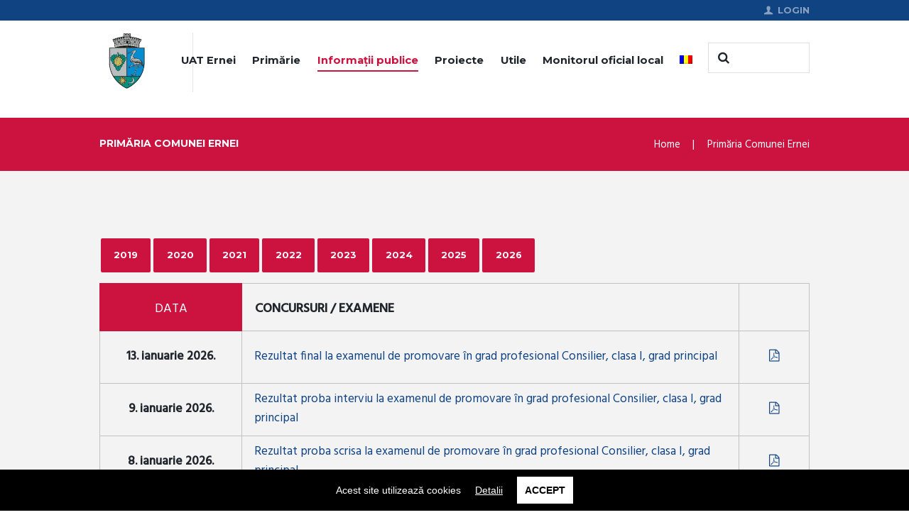

--- FILE ---
content_type: text/html; charset=UTF-8
request_url: http://primariaernei.ro/concursuri-examene/
body_size: 13203
content:
<!DOCTYPE html>
<html lang="ro-RO">
<head>
	<meta charset="UTF-8" />
	<meta name="viewport" content="width=device-width, initial-scale=1, maximum-scale=1">
	<meta name="format-detection" content="telephone=no">

	<link rel="profile" href="http://gmpg.org/xfn/11" />
	<link rel="pingback" href="http://primariaernei.ro/xmlrpc.php" />

	<title>Concursuri / Examene &#8211; Primăria Comunei Ernei</title>
<link rel="alternate" hreflang="ro" href="http://primariaernei.ro/concursuri-examene/" />
<link rel="alternate" hreflang="hu" href="http://primariaernei.ro/hu/versenyvizsgak-vizsgak/" />
<link rel='dns-prefetch' href='//fonts.googleapis.com' />
<link rel='dns-prefetch' href='//s.w.org' />
<link rel="alternate" type="application/rss+xml" title="Primăria Comunei Ernei &raquo; Flux" href="http://primariaernei.ro/feed/" />
<link rel="alternate" type="application/rss+xml" title="Primăria Comunei Ernei &raquo; Flux comentarii" href="http://primariaernei.ro/comments/feed/" />
		<script type="text/javascript">
			window._wpemojiSettings = {"baseUrl":"https:\/\/s.w.org\/images\/core\/emoji\/12.0.0-1\/72x72\/","ext":".png","svgUrl":"https:\/\/s.w.org\/images\/core\/emoji\/12.0.0-1\/svg\/","svgExt":".svg","source":{"concatemoji":"http:\/\/primariaernei.ro\/wp-includes\/js\/wp-emoji-release.min.js?ver=5.2.23"}};
			!function(e,a,t){var n,r,o,i=a.createElement("canvas"),p=i.getContext&&i.getContext("2d");function s(e,t){var a=String.fromCharCode;p.clearRect(0,0,i.width,i.height),p.fillText(a.apply(this,e),0,0);e=i.toDataURL();return p.clearRect(0,0,i.width,i.height),p.fillText(a.apply(this,t),0,0),e===i.toDataURL()}function c(e){var t=a.createElement("script");t.src=e,t.defer=t.type="text/javascript",a.getElementsByTagName("head")[0].appendChild(t)}for(o=Array("flag","emoji"),t.supports={everything:!0,everythingExceptFlag:!0},r=0;r<o.length;r++)t.supports[o[r]]=function(e){if(!p||!p.fillText)return!1;switch(p.textBaseline="top",p.font="600 32px Arial",e){case"flag":return s([55356,56826,55356,56819],[55356,56826,8203,55356,56819])?!1:!s([55356,57332,56128,56423,56128,56418,56128,56421,56128,56430,56128,56423,56128,56447],[55356,57332,8203,56128,56423,8203,56128,56418,8203,56128,56421,8203,56128,56430,8203,56128,56423,8203,56128,56447]);case"emoji":return!s([55357,56424,55356,57342,8205,55358,56605,8205,55357,56424,55356,57340],[55357,56424,55356,57342,8203,55358,56605,8203,55357,56424,55356,57340])}return!1}(o[r]),t.supports.everything=t.supports.everything&&t.supports[o[r]],"flag"!==o[r]&&(t.supports.everythingExceptFlag=t.supports.everythingExceptFlag&&t.supports[o[r]]);t.supports.everythingExceptFlag=t.supports.everythingExceptFlag&&!t.supports.flag,t.DOMReady=!1,t.readyCallback=function(){t.DOMReady=!0},t.supports.everything||(n=function(){t.readyCallback()},a.addEventListener?(a.addEventListener("DOMContentLoaded",n,!1),e.addEventListener("load",n,!1)):(e.attachEvent("onload",n),a.attachEvent("onreadystatechange",function(){"complete"===a.readyState&&t.readyCallback()})),(n=t.source||{}).concatemoji?c(n.concatemoji):n.wpemoji&&n.twemoji&&(c(n.twemoji),c(n.wpemoji)))}(window,document,window._wpemojiSettings);
		</script>
		<style type="text/css">
img.wp-smiley,
img.emoji {
	display: inline !important;
	border: none !important;
	box-shadow: none !important;
	height: 1em !important;
	width: 1em !important;
	margin: 0 .07em !important;
	vertical-align: -0.1em !important;
	background: none !important;
	padding: 0 !important;
}
</style>
	<link rel='stylesheet' id='wp-block-library-css'  href='http://primariaernei.ro/wp-includes/css/dist/block-library/style.min.css?ver=5.2.23' type='text/css' media='all' />
<link rel='stylesheet' id='contact-form-7-css'  href='http://primariaernei.ro/wp-content/plugins/contact-form-7/includes/css/styles.css?ver=5.1.4' type='text/css' media='all' />
<link rel='stylesheet' id='rs-plugin-settings-css'  href='http://primariaernei.ro/wp-content/plugins/revslider/public/assets/css/settings.css?ver=5.4.8.3' type='text/css' media='all' />
<style id='rs-plugin-settings-inline-css' type='text/css'>
#rs-demo-id {}
</style>
<link rel='stylesheet' id='wpml-legacy-dropdown-0-css'  href='//primariaernei.ro/wp-content/plugins/sitepress-multilingual-cms/templates/language-switchers/legacy-dropdown/style.css?ver=1' type='text/css' media='all' />
<style id='wpml-legacy-dropdown-0-inline-css' type='text/css'>
.wpml-ls-statics-shortcode_actions, .wpml-ls-statics-shortcode_actions .wpml-ls-sub-menu, .wpml-ls-statics-shortcode_actions a {border-color:#cdcdcd;}.wpml-ls-statics-shortcode_actions a {color:#444444;background-color:#ffffff;}.wpml-ls-statics-shortcode_actions a:hover,.wpml-ls-statics-shortcode_actions a:focus {color:#000000;background-color:#eeeeee;}.wpml-ls-statics-shortcode_actions .wpml-ls-current-language>a {color:#444444;background-color:#ffffff;}.wpml-ls-statics-shortcode_actions .wpml-ls-current-language:hover>a, .wpml-ls-statics-shortcode_actions .wpml-ls-current-language>a:focus {color:#000000;background-color:#eeeeee;}
</style>
<link rel='stylesheet' id='wpml-legacy-horizontal-list-0-css'  href='//primariaernei.ro/wp-content/plugins/sitepress-multilingual-cms/templates/language-switchers/legacy-list-horizontal/style.css?ver=1' type='text/css' media='all' />
<style id='wpml-legacy-horizontal-list-0-inline-css' type='text/css'>
.wpml-ls-statics-footer{background-color:#e5e5e5;}.wpml-ls-statics-footer, .wpml-ls-statics-footer .wpml-ls-sub-menu, .wpml-ls-statics-footer a {border-color:#cdcdcd;}.wpml-ls-statics-footer a {color:#222222;background-color:#e5e5e5;}.wpml-ls-statics-footer a:hover,.wpml-ls-statics-footer a:focus {color:#000000;background-color:#eeeeee;}.wpml-ls-statics-footer .wpml-ls-current-language>a {color:#222222;background-color:#eeeeee;}.wpml-ls-statics-footer .wpml-ls-current-language:hover>a, .wpml-ls-statics-footer .wpml-ls-current-language>a:focus {color:#000000;background-color:#eeeeee;}
</style>
<link rel='stylesheet' id='wpml-menu-item-0-css'  href='//primariaernei.ro/wp-content/plugins/sitepress-multilingual-cms/templates/language-switchers/menu-item/style.css?ver=1' type='text/css' media='all' />
<link rel='stylesheet' id='parent-style-css'  href='http://primariaernei.ro/wp-content/themes/citygov/style.css?ver=5.2.23' type='text/css' media='all' />
<link rel='stylesheet' id='leaflet-css-css'  href='http://primariaernei.ro/wp-content/themes/citygov_child/vendor/leaflet/leaflet.css?ver=5.2.23' type='text/css' media='all' />
<link rel='stylesheet' id='citygov-font-google_fonts-style-css'  href='//fonts.googleapis.com/css?family=Montserrat:300,300italic,400,400italic,700,700italic|Hind:400,500|Damion&#038;subset=latin,latin-ext' type='text/css' media='all' />
<link rel='stylesheet' id='fontello-style-css'  href='http://primariaernei.ro/wp-content/themes/citygov/css/fontello/css/fontello.css' type='text/css' media='all' />
<link rel='stylesheet' id='citygov-main-style-css'  href='http://primariaernei.ro/wp-content/themes/citygov_child/style.css' type='text/css' media='all' />
<link rel='stylesheet' id='citygov-animation-style-css'  href='http://primariaernei.ro/wp-content/themes/citygov/fw/css/core.animation.css' type='text/css' media='all' />
<link rel='stylesheet' id='citygov-shortcodes-style-css'  href='http://primariaernei.ro/wp-content/plugins/trx_utils/shortcodes/theme.shortcodes.css' type='text/css' media='all' />
<link rel='stylesheet' id='citygov-skin-style-css'  href='http://primariaernei.ro/wp-content/themes/citygov/skins/citygov/skin.css' type='text/css' media='all' />
<link rel='stylesheet' id='citygov-custom-style-css'  href='http://primariaernei.ro/wp-content/themes/citygov/fw/css/custom-style.css' type='text/css' media='all' />
<style id='citygov-custom-style-inline-css' type='text/css'>
  .sidebar_outer_logo .logo_main,.top_panel_wrap .logo_main,.top_panel_wrap .logo_fixed{height:80px} .contacts_wrap .logo img{height:30px}
</style>
<link rel='stylesheet' id='citygov-responsive-style-css'  href='http://primariaernei.ro/wp-content/themes/citygov/css/responsive.css' type='text/css' media='all' />
<link rel='stylesheet' id='theme-skin-responsive-style-css'  href='http://primariaernei.ro/wp-content/themes/citygov/skins/citygov/skin.responsive.css' type='text/css' media='all' />
<link rel='stylesheet' id='mediaelement-css'  href='http://primariaernei.ro/wp-includes/js/mediaelement/mediaelementplayer-legacy.min.css?ver=4.2.6-78496d1' type='text/css' media='all' />
<link rel='stylesheet' id='wp-mediaelement-css'  href='http://primariaernei.ro/wp-includes/js/mediaelement/wp-mediaelement.min.css?ver=5.2.23' type='text/css' media='all' />
<link rel='stylesheet' id='wpgdprc.css-css'  href='http://primariaernei.ro/wp-content/plugins/wp-gdpr-compliance/assets/css/front.min.css?ver=1620264201' type='text/css' media='all' />
<style id='wpgdprc.css-inline-css' type='text/css'>

            div.wpgdprc .wpgdprc-switch .wpgdprc-switch-inner:before { content: 'Yes'; }
            div.wpgdprc .wpgdprc-switch .wpgdprc-switch-inner:after { content: 'No'; }
        
</style>
<script type='text/javascript' src='http://primariaernei.ro/wp-includes/js/jquery/jquery.js?ver=1.12.4-wp'></script>
<script type='text/javascript' src='http://primariaernei.ro/wp-includes/js/jquery/jquery-migrate.min.js?ver=1.4.1'></script>
<script type='text/javascript' src='http://primariaernei.ro/wp-content/plugins/revslider/public/assets/js/jquery.themepunch.tools.min.js?ver=5.4.8.3'></script>
<script type='text/javascript' src='http://primariaernei.ro/wp-content/plugins/revslider/public/assets/js/jquery.themepunch.revolution.min.js?ver=5.4.8.3'></script>
<script type='text/javascript' src='//primariaernei.ro/wp-content/plugins/sitepress-multilingual-cms/templates/language-switchers/legacy-dropdown/script.js?ver=1'></script>
<script type='text/javascript' src='http://primariaernei.ro/wp-content/themes/citygov/fw/js/photostack/modernizr.min.js'></script>
<script type='text/javascript'>
var mejsL10n = {"language":"ro","strings":{"mejs.install-flash":"Folose\u0219ti un navigator care nu are activat sau instalat Flash Player. Te rog porne\u0219te-\u021bi modulul Flash Player sau descarc\u0103 cea mai recent\u0103 versiune de la https:\/\/get.adobe.com\/flashplayer\/","mejs.fullscreen-off":"Opre\u0219te ecran complet","mejs.fullscreen-on":"Porne\u0219te ecran complet","mejs.download-video":"Descarc\u0103 videoul","mejs.fullscreen":"Ecran \u00eentreg","mejs.time-jump-forward":["Sari \u00eenainte 1 secund\u0103","Sari \u00eenainte %1 secunde"],"mejs.loop":"Comut\u0103 bucla","mejs.play":"Ruleaz\u0103","mejs.pause":"Pauz\u0103","mejs.close":"\u00cenchide","mejs.time-slider":"Durat\u0103 carusel","mejs.time-help-text":"Folose\u0219te tastele s\u0103geat\u0103 st\u00e2nga\/dreapta pentru a \u00eenainta o secund\u0103, s\u0103geat\u0103 sus\/jos pentru a \u00eenainta zece secunde.","mejs.time-skip-back":["Sari \u00eenapoi o secund\u0103","Sari \u00eenapoi %1 secunde"],"mejs.captions-subtitles":"Texte asociate\/subtitr\u0103ri","mejs.captions-chapters":"Capitole","mejs.none":"Nespecificat","mejs.mute-toggle":"Comutator mod mut","mejs.volume-help-text":"Folose\u0219te tastele s\u0103geat\u0103 sus\/jos pentru a m\u0103ri sau mic\u0219ora volumul.","mejs.unmute":"Cu sonor","mejs.mute":"F\u0103r\u0103 sonor","mejs.volume-slider":"Volum carusel","mejs.video-player":"Player video","mejs.audio-player":"Player audio","mejs.ad-skip":"Sari peste anun\u021b","mejs.ad-skip-info":["Sari \u00eentr-o secund\u0103","Sari \u00een %1 secunde"],"mejs.source-chooser":"Selector surs\u0103","mejs.stop":"Opre\u0219te","mejs.speed-rate":"Rat\u0103 de vitez\u0103","mejs.live-broadcast":"Transmisie \u00een direct","mejs.afrikaans":"Afrikaans","mejs.albanian":"Albanez\u0103","mejs.arabic":"Arab\u0103","mejs.belarusian":"Bielorus\u0103","mejs.bulgarian":"Bulgar\u0103","mejs.catalan":"Catalan\u0103","mejs.chinese":"Chinez\u0103","mejs.chinese-simplified":"Chinez\u0103 (simplificat\u0103)","mejs.chinese-traditional":"Chinez\u0103 (tradi\u021bional\u0103)","mejs.croatian":"Croat\u0103","mejs.czech":"Ceh\u0103","mejs.danish":"Danez\u0103","mejs.dutch":"Neerlandez\u0103","mejs.english":"Englez\u0103","mejs.estonian":"Eston\u0103","mejs.filipino":"Filipinez\u0103","mejs.finnish":"Finlandez\u0103","mejs.french":"Francez\u0103","mejs.galician":"Galician\u0103","mejs.german":"German\u0103","mejs.greek":"Greac\u0103","mejs.haitian-creole":"Creol\u0103 haitian\u0103","mejs.hebrew":"Ebraic\u0103","mejs.hindi":"Hindi","mejs.hungarian":"Maghiar\u0103","mejs.icelandic":"Islandez\u0103","mejs.indonesian":"Indonezian\u0103","mejs.irish":"Irlandez\u0103","mejs.italian":"Italian\u0103","mejs.japanese":"Japonez\u0103","mejs.korean":"Coreean\u0103","mejs.latvian":"Leton\u0103","mejs.lithuanian":"Lituanian\u0103","mejs.macedonian":"Macedonean\u0103","mejs.malay":"Malaiez\u0103","mejs.maltese":"Maltez\u0103","mejs.norwegian":"Norvegian\u0103","mejs.persian":"Persan\u0103","mejs.polish":"Polonez\u0103","mejs.portuguese":"Portughez\u0103","mejs.romanian":"Rom\u00e2n\u0103","mejs.russian":"Rus\u0103","mejs.serbian":"S\u00e2rb\u0103","mejs.slovak":"Slovac\u0103","mejs.slovenian":"Sloven\u0103","mejs.spanish":"Spaniol\u0103","mejs.swahili":"Swahili","mejs.swedish":"Suedez\u0103","mejs.tagalog":"Tagalog","mejs.thai":"Thailandez\u0103","mejs.turkish":"Turc\u0103","mejs.ukrainian":"Ucrainean\u0103","mejs.vietnamese":"Vietnamez\u0103","mejs.welsh":"Galez\u0103","mejs.yiddish":"Idi\u0219"}};
</script>
<script type='text/javascript' src='http://primariaernei.ro/wp-includes/js/mediaelement/mediaelement-and-player.min.js?ver=4.2.6-78496d1'></script>
<script type='text/javascript' src='http://primariaernei.ro/wp-includes/js/mediaelement/mediaelement-migrate.min.js?ver=5.2.23'></script>
<script type='text/javascript'>
/* <![CDATA[ */
var _wpmejsSettings = {"pluginPath":"\/wp-includes\/js\/mediaelement\/","classPrefix":"mejs-","stretching":"responsive"};
/* ]]> */
</script>
<script type='text/javascript' src='http://primariaernei.ro/wp-content/plugins/wp-gdpr-compliance/assets/vendor/micromodal/micromodal.min.js?ver=1620264201'></script>
<script type='text/javascript' src='http://primariaernei.ro/wp-content/plugins/wp-gdpr-compliance/assets/vendor/postscribe/postscribe.min.js?ver=1620264201'></script>
<link rel='https://api.w.org/' href='http://primariaernei.ro/wp-json/' />
<link rel="EditURI" type="application/rsd+xml" title="RSD" href="http://primariaernei.ro/xmlrpc.php?rsd" />
<link rel="wlwmanifest" type="application/wlwmanifest+xml" href="http://primariaernei.ro/wp-includes/wlwmanifest.xml" /> 
<meta name="generator" content="WordPress 5.2.23" />
<link rel="canonical" href="http://primariaernei.ro/concursuri-examene/" />
<link rel='shortlink' href='http://primariaernei.ro/?p=187' />
<link rel="alternate" type="application/json+oembed" href="http://primariaernei.ro/wp-json/oembed/1.0/embed?url=http%3A%2F%2Fprimariaernei.ro%2Fconcursuri-examene%2F" />
<link rel="alternate" type="text/xml+oembed" href="http://primariaernei.ro/wp-json/oembed/1.0/embed?url=http%3A%2F%2Fprimariaernei.ro%2Fconcursuri-examene%2F&#038;format=xml" />
<meta name="generator" content="WPML ver:4.2.7.1 stt:23,44;" />
		<style type="text/css">.recentcomments a{display:inline !important;padding:0 !important;margin:0 !important;}</style>
		<meta name="generator" content="Powered by WPBakery Page Builder - drag and drop page builder for WordPress."/>
<!--[if lte IE 9]><link rel="stylesheet" type="text/css" href="http://primariaernei.ro/wp-content/plugins/js_composer/assets/css/vc_lte_ie9.min.css" media="screen"><![endif]--><meta name="generator" content="Powered by Slider Revolution 5.4.8.3 - responsive, Mobile-Friendly Slider Plugin for WordPress with comfortable drag and drop interface." />
<link rel="icon" href="http://primariaernei.ro/wp-content/uploads/2019/07/cimer_sq-150x150.png" sizes="32x32" />
<link rel="icon" href="http://primariaernei.ro/wp-content/uploads/2019/07/cimer_sq.png" sizes="192x192" />
<link rel="apple-touch-icon-precomposed" href="http://primariaernei.ro/wp-content/uploads/2019/07/cimer_sq.png" />
<meta name="msapplication-TileImage" content="http://primariaernei.ro/wp-content/uploads/2019/07/cimer_sq.png" />
<script type="text/javascript">function setREVStartSize(e){									
						try{ e.c=jQuery(e.c);var i=jQuery(window).width(),t=9999,r=0,n=0,l=0,f=0,s=0,h=0;
							if(e.responsiveLevels&&(jQuery.each(e.responsiveLevels,function(e,f){f>i&&(t=r=f,l=e),i>f&&f>r&&(r=f,n=e)}),t>r&&(l=n)),f=e.gridheight[l]||e.gridheight[0]||e.gridheight,s=e.gridwidth[l]||e.gridwidth[0]||e.gridwidth,h=i/s,h=h>1?1:h,f=Math.round(h*f),"fullscreen"==e.sliderLayout){var u=(e.c.width(),jQuery(window).height());if(void 0!=e.fullScreenOffsetContainer){var c=e.fullScreenOffsetContainer.split(",");if (c) jQuery.each(c,function(e,i){u=jQuery(i).length>0?u-jQuery(i).outerHeight(!0):u}),e.fullScreenOffset.split("%").length>1&&void 0!=e.fullScreenOffset&&e.fullScreenOffset.length>0?u-=jQuery(window).height()*parseInt(e.fullScreenOffset,0)/100:void 0!=e.fullScreenOffset&&e.fullScreenOffset.length>0&&(u-=parseInt(e.fullScreenOffset,0))}f=u}else void 0!=e.minHeight&&f<e.minHeight&&(f=e.minHeight);e.c.closest(".rev_slider_wrapper").css({height:f})					
						}catch(d){console.log("Failure at Presize of Slider:"+d)}						
					};</script>
<noscript><style type="text/css"> .wpb_animate_when_almost_visible { opacity: 1; }</style></noscript></head>

<body class="page-template page-template-document_list page-template-document_list-php page page-id-187 citygov_body body_style_wide body_filled theme_skin_citygov article_style_stretch layout_single-standard template_single-standard scheme_original top_panel_show top_panel_above sidebar_hide sidebar_outer_hide wpb-js-composer js-comp-ver-5.7 vc_responsive">
	<a id="toc_home" class="sc_anchor" title="Home" data-description="&lt;i&gt;Return to Home&lt;/i&gt; - &lt;br&gt;navigate to home page of the site" data-icon="icon-home" data-url="http://primariaernei.ro/" data-separator="yes"></a><a id="toc_top" class="sc_anchor" title="To Top" data-description="&lt;i&gt;Back to top&lt;/i&gt; - &lt;br&gt;scroll to top of the page" data-icon="icon-double-up" data-url="" data-separator="yes"></a>
	
	
	
	<div class="body_wrap">

		
		<div class="page_wrap">

					
		<div class="top_panel_fixed_wrap"></div>

		<header class="top_panel_wrap top_panel_style_3 scheme_original">
			<div class="top_panel_wrap_inner top_panel_inner_style_3 top_panel_position_above">
			
							<div class="top_panel_top">
					<div class="content_wrap clearfix">
						

<div class="top_panel_top_user_area">
			<ul id="menu_user" class="menu_user_nav">
		<li class="menu_user_login"><a href="#popup_login" class="popup_link popup_login_link icon-user" title="">Login</a><div id="popup_login" class="popup_wrap popup_login bg_tint_light popup_half">
	<a href="#" class="popup_close"></a>
	<div class="form_wrap">
		<div>
			<form action="http://primariaernei.ro/wp-login.php" method="post" name="login_form" class="popup_form login_form">
				<input type="hidden" name="redirect_to" value="http://primariaernei.ro/">
				<div class="popup_form_field login_field iconed_field icon-user"><input type="text" id="log" name="log" value="" placeholder="Login or Email"></div>
				<div class="popup_form_field password_field iconed_field icon-lock"><input type="password" id="password" name="pwd" value="" placeholder="Password"></div>
				<div class="popup_form_field remember_field">
					<a href="http://primariaernei.ro/wp-login.php?action=lostpassword&#038;redirect_to=http%3A%2F%2Fprimariaernei.ro%2Fconcursuri-examene%2F" class="forgot_password">Forgot password?</a>
					<input type="checkbox" value="forever" id="rememberme" name="rememberme">
					<label for="rememberme">Remember me</label>
				</div>
				<div class="popup_form_field submit_field"><input type="submit" class="submit_button" value="Login"></div>
			</form>
		</div>
			</div>	<!-- /.login_wrap -->
</div>		<!-- /.popup_login -->
</li>
	</ul>

</div>					</div>
				</div>
			
			<div class="top_panel_middle" >
				<div class="content_wrap">
					<div class="contact_logo">
								<div class="logo">
			<a href="http://primariaernei.ro/"><img src="http://primariaernei.ro/wp-content/uploads/2019/07/cimer_sq.png" class="logo_main" alt="cimer_sq" width="159" height="159"><img src="http://primariaernei.ro/wp-content/uploads/2019/07/cimer_sq.png" class="logo_fixed" alt="cimer_sq" width="159" height="159"></a>
		</div>
							</div>
                                            <div class="top_panel_top_search"><div class="search_wrap search_style_regular search_state_fixed search_ajax">
						<div class="search_form_wrap">
							<form role="search" method="get" class="search_form" action="http://primariaernei.ro/">
								<button type="submit" class="search_submit icon-search" title="Start search"></button>
								<input type="text" class="search_field" placeholder="" value="" name="s" />
							</form>
						</div>
						<div class="search_results widget_area scheme_original"><a class="search_results_close icon-cancel"></a><div class="search_results_content"></div></div>
				</div></div>
                    
					<div class="menu_main_wrap">
						<a href="#" class="menu_main_responsive_button icon-menu"></a>
						<nav class="menu_main_nav_area">
							<ul id="menu_main" class="menu_main_nav"><li id="menu-item-129" class="menu-item menu-item-type-custom menu-item-object-custom menu-item-has-children menu-item-129"><a href="#">UAT Ernei</a>
<ul class="sub-menu">
	<li id="menu-item-132" class="menu-item menu-item-type-post_type menu-item-object-page menu-item-132"><a href="http://primariaernei.ro/prezentarea-comunei/">Prezentarea comunei</a></li>
	<li id="menu-item-135" class="menu-item menu-item-type-post_type menu-item-object-page menu-item-135"><a href="http://primariaernei.ro/istoric/">Istoric</a></li>
	<li id="menu-item-138" class="menu-item menu-item-type-post_type menu-item-object-page menu-item-138"><a href="http://primariaernei.ro/fisa-comunei/">Fișa comunei</a></li>
	<li id="menu-item-141" class="menu-item menu-item-type-post_type menu-item-object-page menu-item-141"><a href="http://primariaernei.ro/strategia-de-dezvoltare/">Strategia de dezvoltare</a></li>
</ul>
</li>
<li id="menu-item-147" class="menu-item menu-item-type-custom menu-item-object-custom menu-item-has-children menu-item-147"><a href="#">Primărie</a>
<ul class="sub-menu">
	<li id="menu-item-36" class="menu-item menu-item-type-custom menu-item-object-custom menu-item-has-children menu-item-36"><a href="#">Consiliul local</a>
	<ul class="sub-menu">
		<li id="menu-item-252" class="menu-item menu-item-type-post_type menu-item-object-page menu-item-252"><a href="http://primariaernei.ro/consilieri/">Consilieri</a></li>
		<li id="menu-item-164" class="menu-item menu-item-type-post_type menu-item-object-page menu-item-164"><a href="http://primariaernei.ro/comisii/">Comisii</a></li>
		<li id="menu-item-163" class="menu-item menu-item-type-post_type menu-item-object-page menu-item-163"><a href="http://primariaernei.ro/convocator/">Convocator</a></li>
	</ul>
</li>
	<li id="menu-item-369" class="menu-item menu-item-type-post_type menu-item-object-page menu-item-369"><a href="http://primariaernei.ro/acte-normative/">Acte normative</a></li>
	<li id="menu-item-62" class="menu-item menu-item-type-post_type menu-item-object-page menu-item-62"><a href="http://primariaernei.ro/conducere/">Conducere</a></li>
	<li id="menu-item-151" class="menu-item menu-item-type-post_type menu-item-object-page menu-item-151"><a href="http://primariaernei.ro/structura-primariei/">Structura primăriei</a></li>
	<li id="menu-item-394" class="menu-item menu-item-type-post_type menu-item-object-page menu-item-394"><a href="http://primariaernei.ro/program-de-functionare/">Program de funcționare</a></li>
	<li id="menu-item-393" class="menu-item menu-item-type-post_type menu-item-object-page menu-item-393"><a href="http://primariaernei.ro/program-de-audienta/">Program de audiență</a></li>
	<li id="menu-item-152" class="menu-item menu-item-type-post_type menu-item-object-page menu-item-has-children menu-item-152"><a href="http://primariaernei.ro/transpareta-decizionala/">Transpareța decizională</a>
	<ul class="sub-menu">
		<li id="menu-item-370" class="menu-item menu-item-type-post_type menu-item-object-page menu-item-370"><a href="http://primariaernei.ro/proiecte-de-hotarari-cu-caracter-normativ/">Proiecte de hotărâri cu caracter normativ</a></li>
	</ul>
</li>
	<li id="menu-item-157" class="menu-item menu-item-type-post_type menu-item-object-page menu-item-157"><a href="http://primariaernei.ro/legea-544-2001/">Legea 544/2001</a></li>
	<li id="menu-item-158" class="menu-item menu-item-type-post_type menu-item-object-page menu-item-158"><a href="http://primariaernei.ro/integritate/">Integritate</a></li>
	<li id="menu-item-479" class="menu-item menu-item-type-post_type menu-item-object-page menu-item-479"><a href="http://primariaernei.ro/svsu/">SVSU</a></li>
</ul>
</li>
<li id="menu-item-37" class="menu-item menu-item-type-custom menu-item-object-custom current-menu-ancestor current-menu-parent menu-item-has-children menu-item-37"><a href="#">Informații publice</a>
<ul class="sub-menu">
	<li id="menu-item-3248" class="menu-item menu-item-type-custom menu-item-object-custom menu-item-has-children menu-item-3248"><a href="#">Alegeri</a>
	<ul class="sub-menu">
		<li id="menu-item-3247" class="menu-item menu-item-type-post_type menu-item-object-page menu-item-3247"><a href="http://primariaernei.ro/alegeri-prezidentiale/">Alegeri Prezidentiale</a></li>
		<li id="menu-item-3246" class="menu-item menu-item-type-post_type menu-item-object-page menu-item-3246"><a href="http://primariaernei.ro/alegeri-europarlamentare/">Alegeri Europarlamentare</a></li>
		<li id="menu-item-3245" class="menu-item menu-item-type-post_type menu-item-object-page menu-item-3245"><a href="http://primariaernei.ro/alegeri-parlamentare/">Alegeri Parlamentare</a></li>
		<li id="menu-item-3244" class="menu-item menu-item-type-post_type menu-item-object-page menu-item-3244"><a href="http://primariaernei.ro/alegeri-locale/">Alegeri Locale</a></li>
		<li id="menu-item-3243" class="menu-item menu-item-type-post_type menu-item-object-page menu-item-3243"><a href="http://primariaernei.ro/referendum/">Referendum</a></li>
	</ul>
</li>
	<li id="menu-item-381" class="menu-item menu-item-type-post_type menu-item-object-page menu-item-381"><a href="http://primariaernei.ro/proiecte-de-hotarari-cu-caracter-normativ/">Proiecte de hotărâri cu caracter normativ</a></li>
	<li id="menu-item-202" class="menu-item menu-item-type-post_type menu-item-object-page menu-item-202"><a href="http://primariaernei.ro/buget-final/proiect-buget-local/">Proiect buget local</a></li>
	<li id="menu-item-204" class="menu-item menu-item-type-custom menu-item-object-custom menu-item-has-children menu-item-204"><a href="#">Buget</a>
	<ul class="sub-menu">
		<li id="menu-item-201" class="menu-item menu-item-type-post_type menu-item-object-page menu-item-201"><a href="http://primariaernei.ro/buget-initial/">Buget inițial</a></li>
		<li id="menu-item-200" class="menu-item menu-item-type-post_type menu-item-object-page menu-item-200"><a href="http://primariaernei.ro/buget-modificat/">Buget modificat</a></li>
		<li id="menu-item-199" class="menu-item menu-item-type-post_type menu-item-object-page menu-item-199"><a href="http://primariaernei.ro/buget-final/">Buget final</a></li>
	</ul>
</li>
	<li id="menu-item-198" class="menu-item menu-item-type-post_type menu-item-object-page menu-item-198"><a href="http://primariaernei.ro/executie-bugetara/">Execuție bugetară</a></li>
	<li id="menu-item-197" class="menu-item menu-item-type-post_type menu-item-object-page menu-item-197"><a href="http://primariaernei.ro/raport-de-activitate/">Raport de activitate</a></li>
	<li id="menu-item-196" class="menu-item menu-item-type-post_type menu-item-object-page menu-item-196"><a href="http://primariaernei.ro/declaratii-de-avere-si-de-interese/">Declarații de avere și de interese</a></li>
	<li id="menu-item-460" class="menu-item menu-item-type-custom menu-item-object-custom menu-item-has-children menu-item-460"><a href="#">Anunțuri</a>
	<ul class="sub-menu">
		<li id="menu-item-195" class="menu-item menu-item-type-post_type menu-item-object-page menu-item-195"><a href="http://primariaernei.ro/anunturi/">Anunțuri</a></li>
		<li id="menu-item-385" class="menu-item menu-item-type-post_type menu-item-object-page menu-item-385"><a href="http://primariaernei.ro/vanzari-terenuri-agricole-extravilan/">Vânzări terenuri agricole extravilan</a></li>
		<li id="menu-item-384" class="menu-item menu-item-type-post_type menu-item-object-page menu-item-384"><a href="http://primariaernei.ro/anunturi-de-achizitie/">Anunțuri de achiziție</a></li>
		<li id="menu-item-386" class="menu-item menu-item-type-post_type menu-item-object-page menu-item-386"><a href="http://primariaernei.ro/anunt-colectiv-somatii-de-plata/">Anunț colectiv – Somații de plata</a></li>
	</ul>
</li>
	<li id="menu-item-194" class="menu-item menu-item-type-post_type menu-item-object-page menu-item-194"><a href="http://primariaernei.ro/urbanism/">Urbanism</a></li>
	<li id="menu-item-193" class="menu-item menu-item-type-post_type menu-item-object-page menu-item-193"><a href="http://primariaernei.ro/transparenta-veniturilor-salariale/">Transparența veniturilor salariale</a></li>
	<li id="menu-item-192" class="menu-item menu-item-type-post_type menu-item-object-page current-menu-item page_item page-item-187 current_page_item menu-item-192"><a href="http://primariaernei.ro/concursuri-examene/" aria-current="page">Concursuri / Examene</a></li>
	<li id="menu-item-191" class="menu-item menu-item-type-post_type menu-item-object-page menu-item-191"><a href="http://primariaernei.ro/stare-civila/">Stare civilă</a></li>
</ul>
</li>
<li id="menu-item-1142" class="menu-item menu-item-type-custom menu-item-object-custom menu-item-has-children menu-item-1142"><a href="#">Proiecte</a>
<ul class="sub-menu">
	<li id="menu-item-10858" class="menu-item menu-item-type-post_type menu-item-object-page menu-item-10858"><a href="http://primariaernei.ro/proiecte-finantate-din-fonduri-europene-si-guvernamentale/">Proiecte finanțate din fonduri europene și guvernamentale</a></li>
	<li id="menu-item-1143" class="menu-item menu-item-type-post_type menu-item-object-page menu-item-1143"><a href="http://primariaernei.ro/finantari-neramburasabile-culte/">Finanțări neramburasabile culte</a></li>
	<li id="menu-item-4555" class="menu-item menu-item-type-post_type menu-item-object-page menu-item-4555"><a href="http://primariaernei.ro/finantari-nerambursabile-cultura/">Finantari nerambursabile cultura</a></li>
	<li id="menu-item-1144" class="menu-item menu-item-type-post_type menu-item-object-page menu-item-1144"><a href="http://primariaernei.ro/finantari-nerambursabile-sport/">Finanțări nerambursabile sport</a></li>
</ul>
</li>
<li id="menu-item-38" class="menu-item menu-item-type-custom menu-item-object-custom menu-item-has-children menu-item-38"><a href="#">Utile</a>
<ul class="sub-menu">
	<li id="menu-item-219" class="menu-item menu-item-type-post_type menu-item-object-page menu-item-219"><a href="http://primariaernei.ro/formulare-online/">Formulare online</a></li>
	<li id="menu-item-218" class="menu-item menu-item-type-post_type menu-item-object-page menu-item-218"><a href="http://primariaernei.ro/acte-necesare/">Acte necesare</a></li>
	<li id="menu-item-217" class="menu-item menu-item-type-post_type menu-item-object-page menu-item-217"><a href="http://primariaernei.ro/site-uri-oficiale/">Site-uri oficiale</a></li>
	<li id="menu-item-216" class="menu-item menu-item-type-post_type menu-item-object-page menu-item-216"><a href="http://primariaernei.ro/site-uri-utile/">Site-uri utile</a></li>
</ul>
</li>
<li id="menu-item-253" class="menu-item menu-item-type-custom menu-item-object-custom menu-item-has-children menu-item-253"><a href="#">Monitorul oficial local</a>
<ul class="sub-menu">
	<li id="menu-item-271" class="menu-item menu-item-type-post_type menu-item-object-page menu-item-271"><a href="http://primariaernei.ro/statutul-unitatii-administrativ-teritoriale/">Statutul unității administrativ-teritoriale</a></li>
	<li id="menu-item-274" class="menu-item menu-item-type-custom menu-item-object-custom menu-item-has-children menu-item-274"><a href="#">Regulamentele privind procedurile administrative</a>
	<ul class="sub-menu">
		<li id="menu-item-270" class="menu-item menu-item-type-post_type menu-item-object-page menu-item-270"><a href="http://primariaernei.ro/regulamentul-cuprinzand-masurile-metodologice-organizatorice-termenele-si-circulatia-proiectelor-de-hotarari-ale-consiliul-local/">Regulamentul cuprinzând măsurile metodologice, organizatorice, termenele și circulația proiectelor de hotărâri ale Consiliul Local</a></li>
		<li id="menu-item-277" class="menu-item menu-item-type-post_type menu-item-object-page menu-item-277"><a href="http://primariaernei.ro/regulamentul-cuprinzand-masurile-metodologice-organizatorice-termenele-si-circulatia-proiectelor-de-dispozitii-ale-primarului/">Regulamentul cuprinzând măsurile metodologice, organizatorice, termenele și circulația proiectelor de dispoziții ale Primarului</a></li>
	</ul>
</li>
	<li id="menu-item-278" class="menu-item menu-item-type-custom menu-item-object-custom menu-item-has-children menu-item-278"><a href="#">Hotărârile Consiliului Local</a>
	<ul class="sub-menu">
		<li id="menu-item-282" class="menu-item menu-item-type-post_type menu-item-object-page menu-item-282"><a href="http://primariaernei.ro/hotararile-adoptate-de-consiliul-local-al-comunei-ernei/">Hotărârile adoptate de Consiliul Local al comunei Ernei</a></li>
		<li id="menu-item-269" class="menu-item menu-item-type-post_type menu-item-object-page menu-item-269"><a href="http://primariaernei.ro/registrul-pentru-evidenta-proiectelor-de-hotarari-ale-consiliului-local/">Registrul pentru evidența proiectelor de hotărâri ale Consiliului Local</a></li>
		<li id="menu-item-285" class="menu-item menu-item-type-post_type menu-item-object-page menu-item-285"><a href="http://primariaernei.ro/registrul-pentru-evidenta-hotararilor-consiliului-local/">Registrul pentru evidența hotărârilor Consiliului Local</a></li>
	</ul>
</li>
	<li id="menu-item-286" class="menu-item menu-item-type-custom menu-item-object-custom menu-item-has-children menu-item-286"><a href="#">Dispozițiile primarului comunei</a>
	<ul class="sub-menu">
		<li id="menu-item-268" class="menu-item menu-item-type-post_type menu-item-object-page menu-item-268"><a href="http://primariaernei.ro/dispozitiile-cu-caracter-normativ-emise-de-primarul-comunei/">Dispozițiile cu caracter normativ emise de Primarul comunei</a></li>
		<li id="menu-item-292" class="menu-item menu-item-type-post_type menu-item-object-page menu-item-292"><a href="http://primariaernei.ro/registrul-pentru-evidenta-proiectelor-de-dispozitii-ale-primarului/">Registrul pentru evidența proiectelor de dispoziții ale Primarului</a></li>
		<li id="menu-item-293" class="menu-item menu-item-type-post_type menu-item-object-page menu-item-293"><a href="http://primariaernei.ro/registrul-pentru-evidenta-dispozitiilor-emise-de-primarul-comunei/">Registrul pentru evidența dispozițiilor emise de Primarul comunei</a></li>
	</ul>
</li>
	<li id="menu-item-297" class="menu-item menu-item-type-custom menu-item-object-custom menu-item-has-children menu-item-297"><a href="#">Documente și informații financiare</a>
	<ul class="sub-menu">
		<li id="menu-item-267" class="menu-item menu-item-type-post_type menu-item-object-page menu-item-267"><a href="http://primariaernei.ro/buget-din-toate-sursele-de-venituri/">Buget din toate sursele de venituri</a></li>
		<li id="menu-item-298" class="menu-item menu-item-type-post_type menu-item-object-page menu-item-298"><a href="http://primariaernei.ro/bilanturi-contabile/">Bilanțuri contabile</a></li>
	</ul>
</li>
	<li id="menu-item-325" class="menu-item menu-item-type-custom menu-item-object-custom menu-item-has-children menu-item-325"><a href="#">Alte documente</a>
	<ul class="sub-menu">
		<li id="menu-item-266" class="menu-item menu-item-type-post_type menu-item-object-page menu-item-266"><a href="http://primariaernei.ro/registrul-privind-inregistrarea-refuzurilor-de-a-semna-contrasemna-aviza-actele-administrative-precum-obiectiile-cu-privire-la-legalitate-efectuate-in-scris/">Registrul privind înregistrarea refuzurilor de a semna/contrasemna/aviza actele administrative, precum obiecţiile cu privire la legalitate, efectuate în scris</a></li>
		<li id="menu-item-323" class="menu-item menu-item-type-post_type menu-item-object-page menu-item-323"><a href="http://primariaernei.ro/registrul-pentru-consemnarea-propunerilor-sugestiilor-sau-opiniilor-cu-privire-la-proiectele-hotararilor-autoritatii-deliberative-si-dispozitiilor-autoritatii-executive-numai-in-cazul-celor-cu-carac/">Registrul pentru consemnarea propunerilor, sugestiilor sau opiniilor cu privire la proiectele hotărârilor autorităţii deliberative şi dispoziţiilor autorităţii executive, numai în cazul celor cu caracter normativ</a></li>
		<li id="menu-item-322" class="menu-item menu-item-type-post_type menu-item-object-page menu-item-322"><a href="http://primariaernei.ro/informatii-din-oficiu-asupra-problemelor-de-interes-public-care-urmeaza-sa-fie-dezbatute-de-autoritatile-administratiei-publice-locale/">Informații din oficiu, asupra problemelor de interes public care urmează să fie dezbătute de autorităţile administraţiei publice locale</a></li>
		<li id="menu-item-4672" class="menu-item menu-item-type-post_type menu-item-object-page menu-item-4672"><a href="http://primariaernei.ro/informatii-din-oficiu-asupra-proiectelor-de-acte-administrative-cu-caracter-normativ/">Informații din oficiu, asupra proiectelor de acte administrative, cu caracter normativ</a></li>
		<li id="menu-item-321" class="menu-item menu-item-type-post_type menu-item-object-page menu-item-321"><a href="http://primariaernei.ro/minute-in-care-se-consemneaza-in-rezumat-punctele-de-vedere-exprimate-de-participanti-la-o-sedinta-publica/">Minute în care se consemnează, în rezumat, punctele de vedere exprimate de participanţi la o şedinţă publică</a></li>
		<li id="menu-item-320" class="menu-item menu-item-type-post_type menu-item-object-page menu-item-320"><a href="http://primariaernei.ro/procese-verbale-ale-sedintelor-autoritatii-deliberative/">Procese-verbale ale şedinţelor autorităţii deliberative</a></li>
		<li id="menu-item-319" class="menu-item menu-item-type-post_type menu-item-object-page menu-item-319"><a href="http://primariaernei.ro/declaratii-de-casatorie/">Declarații de căsătorie</a></li>
		<li id="menu-item-318" class="menu-item menu-item-type-post_type menu-item-object-page menu-item-318"><a href="http://primariaernei.ro/alte-documente-neprevazute-la-lit-a-g-si-care-potrivit-legii-fac-obiectul-aducerii-la-cunostinta-publica/">Alte documente neprevăzute la lit. a)-g) şi care, potrivit legii, fac obiectul aducerii la cunoştinţă publică</a></li>
		<li id="menu-item-317" class="menu-item menu-item-type-post_type menu-item-object-page menu-item-317"><a href="http://primariaernei.ro/alte-documente-a-caror-aducere-la-cunostinta-publica-se-apreciaza-ca-fiind-oportuna-si-necesara/">Alte documente neprevăzute la lit. a)-h) a căror aducere la cunoştinţă publică se apreciază de către autorităţile administraţiei publice locale ca fiind oportună şi necesară</a></li>
	</ul>
</li>
</ul>
</li>
<li id="menu-item-wpml-ls-18-ro" class="menu-item-language menu-item-language-current menu-item wpml-ls-slot-18 wpml-ls-item wpml-ls-item-ro wpml-ls-current-language wpml-ls-menu-item wpml-ls-first-item menu-item-type-wpml_ls_menu_item menu-item-object-wpml_ls_menu_item menu-item-has-children menu-item-wpml-ls-18-ro"><a href="http://primariaernei.ro/concursuri-examene/"><img class="wpml-ls-flag" src="http://primariaernei.ro/wp-content/plugins/sitepress-multilingual-cms/res/flags/ro.png" alt="ro" title="Română"></a>
<ul class="sub-menu">
	<li id="menu-item-wpml-ls-18-hu" class="menu-item-language menu-item wpml-ls-slot-18 wpml-ls-item wpml-ls-item-hu wpml-ls-menu-item wpml-ls-last-item menu-item-type-wpml_ls_menu_item menu-item-object-wpml_ls_menu_item menu-item-wpml-ls-18-hu"><a href="http://primariaernei.ro/hu/versenyvizsgak-vizsgak/"><img class="wpml-ls-flag" src="http://primariaernei.ro/wp-content/plugins/sitepress-multilingual-cms/res/flags/hu.png" alt="hu" title="Magyar"></a></li>
</ul>
</li>
</ul>						</nav>
					</div>

				</div>
			</div>

			</div>
		</header>

						<div class="top_panel_title top_panel_style_3  title_present breadcrumbs_present scheme_original">
					<div class="top_panel_title_inner top_panel_inner_style_3  title_present_inner breadcrumbs_present_inner">
						<div class="content_wrap">
							<h1 class="page_title">Primăria Comunei Ernei</h1><div class="breadcrumbs"><a class="breadcrumbs_item home" href="http://primariaernei.ro/">Home</a><span class="breadcrumbs_delimiter"></span><span class="breadcrumbs_item current">Primăria Comunei Ernei</span></div>						</div>
					</div>
				</div>
				
			<div class="page_content_wrap page_paddings_yes">

				<div class="content_wrap"><div class="content"><div class="sc_table style_4" style="width:100%;">    <div class="all_years"> <a href="http://primariaernei.ro/concursuri-examene/?document_year=2019" class="sc_button sc_button_square sc_button_style_filled style_original sc_button_size_small">2019</a><a href="http://primariaernei.ro/concursuri-examene/?document_year=2020" class="sc_button sc_button_square sc_button_style_filled style_original sc_button_size_small">2020</a><a href="http://primariaernei.ro/concursuri-examene/?document_year=2021" class="sc_button sc_button_square sc_button_style_filled style_original sc_button_size_small">2021</a><a href="http://primariaernei.ro/concursuri-examene/?document_year=2022" class="sc_button sc_button_square sc_button_style_filled style_original sc_button_size_small">2022</a><a href="http://primariaernei.ro/concursuri-examene/?document_year=2023" class="sc_button sc_button_square sc_button_style_filled style_original sc_button_size_small">2023</a><a href="http://primariaernei.ro/concursuri-examene/?document_year=2024" class="sc_button sc_button_square sc_button_style_filled style_original sc_button_size_small">2024</a><a href="http://primariaernei.ro/concursuri-examene/?document_year=2025" class="sc_button sc_button_square sc_button_style_filled style_original sc_button_size_small">2025</a><a href="http://primariaernei.ro/concursuri-examene/?document_year=2026" class="sc_button sc_button_square sc_button_style_filled style_original sc_button_size_small">2026</a></div>
<table>
    <tbody>
        <tr>
			            <th width="20%">Data</th>
            <th width="70%" style="text-align: left;">Concursuri / Examene</th>
            <th width="10%" ></th>
        </tr>
        <tr align="center">
			        <td><span class="theme_color2"> 13. ianuarie 2026.</span></td>
            <td align="left"> <a href="http://primariaernei.ro/documents/rezultat-final-la-examenul-de-promovare-in-grad-profesional-consilier-clasa-i-grad-principal/" >Rezultat final la examenul de promovare în grad profesional Consilier, clasa I, grad principal</a> </td>
            <td><a href="http://primariaernei.ro/wp-content/uploads/2026/01/4.-Rezultat-final-la-examenul-de-promovare-în-grad-profesional-Consilier-clasa-I-grad-principal.pdf" target="_blank"><span class="sc_icon icon-file-pdf aligncenter"></span></a></td>
        </tr>
        <tr align="center">
			        <td><span class="theme_color2"> 9. ianuarie 2026.</span></td>
            <td align="left"> <a href="http://primariaernei.ro/documents/rezultat-proba-interviu-la-examenul-de-promovare-in-grad-profesional-consilier-clasa-i-grad-principal/" >Rezultat proba interviu la examenul de promovare în grad profesional Consilier, clasa I, grad principal</a> </td>
            <td><a href="http://primariaernei.ro/wp-content/uploads/2026/01/3.-Rezultat-proba-interviu-la-examenul-de-promovare-în-grad-profesional-Consilier-clasa-I-grad-principal.pdf" target="_blank"><span class="sc_icon icon-file-pdf aligncenter"></span></a></td>
        </tr>
        <tr align="center">
			        <td><span class="theme_color2"> 8. ianuarie 2026.</span></td>
            <td align="left"> <a href="http://primariaernei.ro/documents/rezultat-proba-scrisa-la-examenul-de-promovare-in-grad-profesional-consilier-clasa-i-grad-principal/" >Rezultat proba scrisa la examenul de promovare în grad profesional Consilier, clasa I, grad principal</a> </td>
            <td><a href="http://primariaernei.ro/wp-content/uploads/2026/01/Rezultat-proba-scrisa-la-examenul-de-promovare-în-grad-profesional-Consilier-clasa-I-grad-principal.pdf" target="_blank"><span class="sc_icon icon-file-pdf aligncenter"></span></a></td>
        </tr>
<tr>
</tr>

    </tbody>
</table>
<div class='pagination'>
</div>
</div><p class="edit-post-link">
</p> 
</div> <!-- </div> class="content"> --></div> <!-- </div> class="content_wrap"> -->			
			</div>		<!-- </.page_content_wrap> -->
			
			 
				<div class="copyright_wrap copyright_style_menu  scheme_original">
					<div class="copyright_wrap_inner">
						<div class="content_wrap">
							<ul id="menu_footer" class="menu_footer_nav"><li id="menu-item-4706" class="menu-item menu-item-type-post_type menu-item-object-page menu-item-4706"><a href="http://primariaernei.ro/politica-noastra-de-confidentialitate/">Politica noastră de confidențialitate</a></li>
<li id="menu-item-4705" class="menu-item menu-item-type-post_type menu-item-object-page menu-item-4705"><a href="http://primariaernei.ro/ce-sunt-cookie-urile/">Ce sunt cookie-urile?</a></li>
</ul>							<div class="copyright_text">Primăria Ernei © 2026. Toate drepturile rezervate.</div>
						</div>
					</div>
				</div>
							
		</div>	<!-- /.page_wrap -->

	</div>		<!-- /.body_wrap -->
	
	

<a href="#" class="scroll_to_top icon-up" title="Scroll to top"></a>

<div class="custom_html_section">
</div>

<div class="wpgdprc wpgdprc-consent-bar" style="display: none;"><div class="wpgdprc-consent-bar__container"><div class="wpgdprc-consent-bar__content" style="color: #ffffff;"><div class="wpgdprc-consent-bar__column"><div class="wpgdprc-consent-bar__notice"><p>Acest site utilizează cookies</p>
</div></div><div class="wpgdprc-consent-bar__column"><a class="wpgdprc-consent-bar__settings" href="javascript:void(0);" data-micromodal-trigger="wpgdprc-consent-modal" aria-expanded="false" aria-haspopup="true">Detalii</a></div><div class="wpgdprc-consent-bar__column"><button class="wpgdprc-button wpgdprc-consent-bar__button" style="background: #ffffff;border-color: #ffffff;">Accept</button></div></div></div></div>
<div class="wpml-ls-statics-footer wpml-ls wpml-ls-legacy-list-horizontal" id="lang_sel_footer">
	<ul><li class="wpml-ls-slot-footer wpml-ls-item wpml-ls-item-ro wpml-ls-current-language wpml-ls-first-item wpml-ls-item-legacy-list-horizontal">
				<a href="http://primariaernei.ro/concursuri-examene/" class="wpml-ls-link"><img class="wpml-ls-flag iclflag" src="http://primariaernei.ro/wp-content/plugins/sitepress-multilingual-cms/res/flags/ro.png" alt="ro" title="Română"><span class="wpml-ls-native icl_lang_sel_native">Română</span></a>
			</li><li class="wpml-ls-slot-footer wpml-ls-item wpml-ls-item-hu wpml-ls-last-item wpml-ls-item-legacy-list-horizontal">
				<a href="http://primariaernei.ro/hu/versenyvizsgak-vizsgak/" class="wpml-ls-link"><img class="wpml-ls-flag iclflag" src="http://primariaernei.ro/wp-content/plugins/sitepress-multilingual-cms/res/flags/hu.png" alt="hu" title="Magyar"><span class="wpml-ls-display icl_lang_sel_translated">Maghiară</span></a>
			</li></ul>
</div><link rel='stylesheet' id='citygov-messages-style-css'  href='http://primariaernei.ro/wp-content/themes/citygov/fw/js/core.messages/core.messages.css' type='text/css' media='all' />
<link rel='stylesheet' id='magnific-style-css'  href='http://primariaernei.ro/wp-content/themes/citygov/fw/js/magnific/magnific-popup.css' type='text/css' media='all' />
<script type='text/javascript'>
/* <![CDATA[ */
var wpcf7 = {"apiSettings":{"root":"http:\/\/primariaernei.ro\/wp-json\/contact-form-7\/v1","namespace":"contact-form-7\/v1"}};
/* ]]> */
</script>
<script type='text/javascript' src='http://primariaernei.ro/wp-content/plugins/contact-form-7/includes/js/scripts.js?ver=5.1.4'></script>
<script type='text/javascript' src='http://primariaernei.ro/wp-content/themes/citygov_child/vendor/leaflet/leaflet.js?ver=1.5.1'></script>
<script type='text/javascript' src='http://primariaernei.ro/wp-content/themes/citygov_child/js/scripts.js?ver=1.0'></script>
<script type='text/javascript' src='http://primariaernei.ro/wp-content/themes/citygov/fw/js/superfish.js'></script>
<script type='text/javascript' src='http://primariaernei.ro/wp-content/themes/citygov/fw/js/jquery.slidemenu.js'></script>
<script type='text/javascript' src='http://primariaernei.ro/wp-content/themes/citygov/fw/js/core.utils.js'></script>
<script type='text/javascript'>
/* <![CDATA[ */
var CITYGOV_STORAGE = {"theme_font":"Hind","theme_skin_color":"#1f252b","theme_skin_bg_color":"#f3f3f3","strings":{"ajax_error":"Invalid server answer","bookmark_add":"Add the bookmark","bookmark_added":"Current page has been successfully added to the bookmarks. You can see it in the right panel on the tab &#039;Bookmarks&#039;","bookmark_del":"Delete this bookmark","bookmark_title":"Enter bookmark title","bookmark_exists":"Current page already exists in the bookmarks list","search_error":"Error occurs in AJAX search! Please, type your query and press search icon for the traditional search way.","email_confirm":"On the e-mail address &quot;%s&quot; we sent a confirmation email. Please, open it and click on the link.","reviews_vote":"Thanks for your vote! New average rating is:","reviews_error":"Error saving your vote! Please, try again later.","error_like":"Error saving your like! Please, try again later.","error_global":"Global error text","name_empty":"The name can&#039;t be empty","name_long":"Too long name","email_empty":"Too short (or empty) email address","email_long":"Too long email address","email_not_valid":"Invalid email address","subject_empty":"The subject can&#039;t be empty","subject_long":"Too long subject","text_empty":"The message text can&#039;t be empty","text_long":"Too long message text","send_complete":"Send message complete!","send_error":"Transmit failed!","login_empty":"The Login field can&#039;t be empty","login_long":"Too long login field","login_success":"Login success! The page will be reloaded in 3 sec.","login_failed":"Login failed!","password_empty":"The password can&#039;t be empty and shorter then 4 characters","password_long":"Too long password","password_not_equal":"The passwords in both fields are not equal","registration_success":"Registration success! Please log in!","registration_failed":"Registration failed!","geocode_error":"Geocode was not successful for the following reason:","googlemap_not_avail":"Google map API not available!","editor_save_success":"Post content saved!","editor_save_error":"Error saving post data!","editor_delete_post":"You really want to delete the current post?","editor_delete_post_header":"Delete post","editor_delete_success":"Post deleted!","editor_delete_error":"Error deleting post!","editor_caption_cancel":"Cancel","editor_caption_close":"Close"},"use_ajax_views_counter":"","ajax_url":"http:\/\/primariaernei.ro\/wp-admin\/admin-ajax.php","ajax_nonce":"89361d7156","site_url":"http:\/\/primariaernei.ro","vc_edit_mode":"","theme_skin":"citygov","slider_height":"100","system_message":{"message":"","status":"","header":""},"user_logged_in":"","toc_menu":"float","toc_menu_home":"1","toc_menu_top":"1","menu_fixed":"1","menu_relayout":"960","menu_responsive":"640","menu_slider":"1","menu_cache":"","demo_time":"0","media_elements_enabled":"1","ajax_search_enabled":"1","ajax_search_min_length":"3","ajax_search_delay":"200","css_animation":"1","menu_animation_in":"bounceIn","menu_animation_out":"fadeOutDown","popup_engine":"magnific","email_mask":"^([a-zA-Z0-9_\\-]+\\.)*[a-zA-Z0-9_\\-]+@[a-z0-9_\\-]+(\\.[a-z0-9_\\-]+)*\\.[a-z]{2,6}$","contacts_maxlength":"1000","comments_maxlength":"1000","remember_visitors_settings":"","admin_mode":"","isotope_resize_delta":"0.3","error_message_box":null,"viewmore_busy":"","video_resize_inited":"","top_panel_height":"0"};
/* ]]> */
</script>
<script type='text/javascript' src='http://primariaernei.ro/wp-content/themes/citygov/fw/js/core.init.js'></script>
<script type='text/javascript' src='http://primariaernei.ro/wp-content/themes/citygov/js/theme.init.js'></script>
<script type='text/javascript' src='http://primariaernei.ro/wp-includes/js/mediaelement/wp-mediaelement.min.js?ver=5.2.23'></script>
<script type='text/javascript' src='http://primariaernei.ro/wp-content/themes/citygov/fw/js/social/social-share.js'></script>
<script type='text/javascript'>
/* <![CDATA[ */
var wpgdprcData = {"ajaxURL":"http:\/\/primariaernei.ro\/wp-admin\/admin-ajax.php","ajaxSecurity":"9b0f7a6c4e","isMultisite":"","path":"\/","blogId":"","consentVersion":"4","consents":[{"id":"2","required":true,"placement":"head","content":""}]};
/* ]]> */
</script>
<script type='text/javascript' src='http://primariaernei.ro/wp-content/plugins/wp-gdpr-compliance/assets/js/front.min.js?ver=1620264201'></script>
<script type='text/javascript' src='http://primariaernei.ro/wp-includes/js/wp-embed.min.js?ver=5.2.23'></script>
<script type='text/javascript' src='http://primariaernei.ro/wp-content/plugins/trx_utils/shortcodes/theme.shortcodes.js'></script>
<script type='text/javascript' src='http://primariaernei.ro/wp-content/themes/citygov/fw/js/core.messages/core.messages.js'></script>
<script type='text/javascript' src='http://primariaernei.ro/wp-content/themes/citygov/fw/js/magnific/jquery.magnific-popup.min.js?ver=5.2.23'></script>
<div class="wpgdprc wpgdprc-consent-modal" id="wpgdprc-consent-modal" aria-hidden="true"><div class="wpgdprc-consent-modal__overlay" tabindex="-1" data-micromodal-close><div class="wpgdprc-consent-modal__container" role="dialog" aria-modal="true"><nav class="wpgdprc-consent-modal__navigation"><a class="wpgdprc-button wpgdprc-button--active" href="javascript:void(0);" data-target="description">Setările de confidențialitate</a><a class="wpgdprc-button" href="javascript:void(0);" data-target="2">Cookie-uri necesare</a></nav><div class="wpgdprc-consent-modal__information"><div class="wpgdprc-consent-modal__description" data-target="description"><p class="wpgdprc-consent-modal__title">Setările de confidențialitate</p><p>Acest site folosește cookie-uri funcționale și scripturi externe pentru a vă îmbunătăți experiența. Ce cookie-uri și scripturi sunt folosite și cum au impact asupra vizitei dvs. este specificat în stânga. Puteți modifica setările în orice moment. Alegerile dvs. nu vă vor afecta vizita.</p>
<p><strong>NOTE:</strong> These settings will only apply to the browser and device you are currently using.</p>
</div><div class="wpgdprc-consent-modal__description" style="display: none;" data-target="2"><p class="wpgdprc-consent-modal__title">Cookie-uri necesare</p><p>wordpress_test_cookie &#8211; Folosit pentru a verifica dacă browserul utilizatorului acceptă cookie-uri</p>
</div><footer class="wpgdprc-consent-modal__footer"><a class="wpgdprc-button wpgdprc-button--secondary" href="javascript:void(0);" style="background: #ffffff;border-color: #ffffff;">Accept</a></footer></div><button class="wpgdprc-consent-modal__close" aria-label="Close modal" data-micromodal-close>&#x2715;</button></div></div></div>
</body>
</html>

--- FILE ---
content_type: text/css
request_url: http://primariaernei.ro/wp-content/themes/citygov_child/style.css
body_size: 548
content:
@charset 'utf-8';
/*
 Theme Name:   CityGov Child
 Theme URI:    http://citygov.ancorathemes.com/
 Description:  CityGov - Fully Responsive and Mobile Friendly theme
 Author:       AncoraThemes
 Author URI:   http://ancorathemes.com/
 Template:     citygov
 Version:      1.6
 Tags:         light, inheritable theme-options
 Text Domain:  citygov
*/



/* =Theme customization starts here
-------------------------------------------------------------- */

.all_years {
    margin-bottom: 15px;
}
.all_years a {
    margin-right: 2px;
    margin-left: 2px;
}

.menu_main_nav > li > a {
    font-size: 0.872em !important;
}
.sub-menu > li > a {
    line-height: 35px;
}
#menu-item-325 > ul > li > a {
    line-height: 20px;
}
#menu-item-325 > ul {
    width: 450px;
}
.top_panel_middle .logo {
    margin-top: 1.05em !important;
    margin-bottom: 1em !important;
}
.edit-post-link {
    margin-top: 2rem;
    text-align: right;
}
.edit-post-link a {
    display: block;
}
.pagination {
    text-align: center;
    margin-top: 2em;
}

.pagination .sc_icon {
    margin: 0 !important;
}
.prevButton {
    margin-right: 1em;
    padding-right: 1em !important;
    padding-left: 1em !important;
}
.nextButton {
    margin-left: 1em;
    padding-right: 1em !important;
    padding-left: 1em !important;
}


--- FILE ---
content_type: text/css
request_url: http://primariaernei.ro/wp-content/themes/citygov/skins/citygov/skin.css
body_size: 34155
content:
/*
Attention! Do not modify this .css-file!
Please, make all necessary changes in the corresponding .less-file!
*/
@charset "utf-8";

body {
  font-family: "Hind", sans-serif;
  font-size: 17px;
  line-height: 1.53em;
  font-weight: 400;
}
.scheme_original .body_wrap {
  color: #616161;
}
.scheme_yellow .body_wrap {
  color: #616161;
}
.scheme_blue .body_wrap {
  color: #616161;
}
.scheme_black .body_wrap {
  color: #616161;
}
h1 {
  font-family: "Montserrat", sans-serif;
  font-size: 4.118em;
  line-height: 1.3em;
  font-weight: 400;
  margin-top: 0.5em;
  margin-bottom: 0.4em;
}
h2 {
  font-family: "Montserrat", sans-serif;
  font-size: 2.941em;
  line-height: 1.2em;
  font-weight: 400;
  margin-bottom: 0.08em;
}
h3 {
  font-family: "Montserrat", sans-serif;
  font-size: 2.353em;
  line-height: 1.3em;
  font-weight: 700;
  margin-top: 2.6em;
  margin-bottom: 1.02em;
}
h4 {
  font-size: 2.059em;
  line-height: 1.3em;
  font-weight: 500;
  margin-top: 1.2em;
  margin-bottom: 0.28em;
}
h5 {
  font-size: 1.353em;
  line-height: 1.3em;
  font-weight: 500;
  margin-top: 1.2em;
  margin-bottom: 0.62em;
}
h6 {
  font-family: "Montserrat", sans-serif;
  font-size: 1.176em;
  line-height: 1.3em;
  font-weight: 700;
  margin-top: 1.25em;
  margin-bottom: 0.65em;
}
.scheme_original h1,
.scheme_original h2,
.scheme_original h3,
.scheme_original h5,
.scheme_original h6,
.scheme_original h1 a,
.scheme_original h2 a,
.scheme_original h3 a,
.scheme_original h5 a,
.scheme_original h6 a {
  color: #1f252b;
}
.scheme_yellow h1,
.scheme_yellow h2,
.scheme_yellow h3,
.scheme_yellow h5,
.scheme_yellow h6,
.scheme_yellow h1 a,
.scheme_yellow h2 a,
.scheme_yellow h3 a,
.scheme_yellow h5 a,
.scheme_yellow h6 a {
  color: #1f252b;
}
.scheme_blue h1,
.scheme_blue h2,
.scheme_blue h3,
.scheme_blue h5,
.scheme_blue h6,
.scheme_blue h1 a,
.scheme_blue h2 a,
.scheme_blue h3 a,
.scheme_blue h5 a,
.scheme_blue h6 a {
  color: #1f252b;
}
.scheme_black h1,
.scheme_black h2,
.scheme_black h3,
.scheme_black h5,
.scheme_black h6,
.scheme_black h1 a,
.scheme_black h2 a,
.scheme_black h3 a,
.scheme_black h5 a,
.scheme_black h6 a {
  color: #1f252b;
}
.scheme_original h4 a,
.scheme_original h4 {
  color: #cc123f;
}
.scheme_yellow h4 a,
.scheme_yellow h4 {
  color: #fabd27;
}
.scheme_blue h4 a,
.scheme_blue h4 {
  color: #fc8800;
}
.scheme_black h4 a,
.scheme_black h4 {
  color: #0ba3c7;
}
.scheme_original h4 a:hover {
  color: #1f252b;
}
.scheme_yellow h4 a:hover {
  color: #1f252b;
}
.scheme_blue h4 a:hover {
  color: #1f252b;
}
.scheme_black h4 a:hover {
  color: #1f252b;
}
.scheme_original a {
  color: #104382;
}
.scheme_yellow a {
  color: #011424;
}
.scheme_blue a {
  color: #4b91c2;
}
.scheme_black a {
  color: #484848;
}
.scheme_original a:hover {
  color: #cc123f;
}
.scheme_yellow a:hover {
  color: #fabd27;
}
.scheme_blue a:hover {
  color: #fc8800;
}
.scheme_black a:hover {
  color: #0ba3c7;
}
.scheme_original blockquote::before {
  color: rgba(31,37,43,0.1);
}
.scheme_yellow blockquote::before {
  color: rgba(31,37,43,0.1);
}
.scheme_blue blockquote::before {
  color: rgba(31,37,43,0.1);
}
.scheme_black blockquote::before {
  color: rgba(31,37,43,0.1);
}
.scheme_original blockquote,
.scheme_original blockquote p {
  color: #1f252b;
}
.scheme_yellow blockquote,
.scheme_yellow blockquote p {
  color: #1f252b;
}
.scheme_blue blockquote,
.scheme_blue blockquote p {
  color: #1f252b;
}
.scheme_black blockquote,
.scheme_black blockquote p {
  color: #1f252b;
}
.scheme_original blockquote a {
  color: #cc123f;
}
.scheme_yellow blockquote a {
  color: #fabd27;
}
.scheme_blue blockquote a {
  color: #fc8800;
}
.scheme_black blockquote a {
  color: #0ba3c7;
}
.scheme_original blockquote a:hover {
  color: #104382;
}
.scheme_yellow blockquote a:hover {
  color: #011424;
}
.scheme_blue blockquote a:hover {
  color: #4b91c2;
}
.scheme_black blockquote a:hover {
  color: #484848;
}
.scheme_original blockquote.sc_quote_style_bordered {
  border-color: #104382;
}
.scheme_yellow blockquote.sc_quote_style_bordered {
  border-color: #011424;
}
.scheme_blue blockquote.sc_quote_style_bordered {
  border-color: #4b91c2;
}
.scheme_black blockquote.sc_quote_style_bordered {
  border-color: #484848;
}
.scheme_original blockquote.sc_quote_style_bordered a {
  color: #104382;
}
.scheme_yellow blockquote.sc_quote_style_bordered a {
  color: #011424;
}
.scheme_blue blockquote.sc_quote_style_bordered a {
  color: #4b91c2;
}
.scheme_black blockquote.sc_quote_style_bordered a {
  color: #484848;
}
.scheme_original blockquote.sc_quote_style_bordered a:hover {
  color: #cc123f;
}
.scheme_yellow blockquote.sc_quote_style_bordered a:hover {
  color: #fabd27;
}
.scheme_blue blockquote.sc_quote_style_bordered a:hover {
  color: #fc8800;
}
.scheme_black blockquote.sc_quote_style_bordered a:hover {
  color: #0ba3c7;
}
.scheme_original .accent1 {
  color: #104382;
}
.scheme_yellow .accent1 {
  color: #011424;
}
.scheme_blue .accent1 {
  color: #4b91c2;
}
.scheme_black .accent1 {
  color: #484848;
}
.scheme_original .accent1_bgc {
  background-color: #104382;
}
.scheme_yellow .accent1_bgc {
  background-color: #011424;
}
.scheme_blue .accent1_bgc {
  background-color: #4b91c2;
}
.scheme_black .accent1_bgc {
  background-color: #484848;
}
.scheme_original .accent1_bg {
  background: #104382;
}
.scheme_yellow .accent1_bg {
  background: #011424;
}
.scheme_blue .accent1_bg {
  background: #4b91c2;
}
.scheme_black .accent1_bg {
  background: #484848;
}
.scheme_original .accent1_border {
  border-color: #104382;
}
.scheme_yellow .accent1_border {
  border-color: #011424;
}
.scheme_blue .accent1_border {
  border-color: #4b91c2;
}
.scheme_black .accent1_border {
  border-color: #484848;
}
.scheme_original a.accent1:hover {
  color: #cc123f;
}
.scheme_yellow a.accent1:hover {
  color: #fabd27;
}
.scheme_blue a.accent1:hover {
  color: #fc8800;
}
.scheme_black a.accent1:hover {
  color: #0ba3c7;
}
.scheme_original .post_content.ih-item.circle.effect1.colored .info,
.scheme_original .post_content.ih-item.circle.effect2.colored .info,
.scheme_original .post_content.ih-item.circle.effect3.colored .info,
.scheme_original .post_content.ih-item.circle.effect4.colored .info,
.scheme_original .post_content.ih-item.circle.effect5.colored .info .info-back,
.scheme_original .post_content.ih-item.circle.effect6.colored .info,
.scheme_original .post_content.ih-item.circle.effect7.colored .info,
.scheme_original .post_content.ih-item.circle.effect8.colored .info,
.scheme_original .post_content.ih-item.circle.effect9.colored .info,
.scheme_original .post_content.ih-item.circle.effect10.colored .info,
.scheme_original .post_content.ih-item.circle.effect11.colored .info,
.scheme_original .post_content.ih-item.circle.effect12.colored .info,
.scheme_original .post_content.ih-item.circle.effect13.colored .info,
.scheme_original .post_content.ih-item.circle.effect14.colored .info,
.scheme_original .post_content.ih-item.circle.effect15.colored .info,
.scheme_original .post_content.ih-item.circle.effect16.colored .info,
.scheme_original .post_content.ih-item.circle.effect18.colored .info .info-back,
.scheme_original .post_content.ih-item.circle.effect19.colored .info,
.scheme_original .post_content.ih-item.circle.effect20.colored .info .info-back,
.scheme_original .post_content.ih-item.square.effect1.colored .info,
.scheme_original .post_content.ih-item.square.effect2.colored .info,
.scheme_original .post_content.ih-item.square.effect3.colored .info,
.scheme_original .post_content.ih-item.square.effect4.colored .mask1,
.scheme_original .post_content.ih-item.square.effect4.colored .mask2,
.scheme_original .post_content.ih-item.square.effect5.colored .info,
.scheme_original .post_content.ih-item.square.effect6.colored .info,
.scheme_original .post_content.ih-item.square.effect7.colored .info,
.scheme_original .post_content.ih-item.square.effect8.colored .info,
.scheme_original .post_content.ih-item.square.effect9.colored .info .info-back,
.scheme_original .post_content.ih-item.square.effect10.colored .info,
.scheme_original .post_content.ih-item.square.effect11.colored .info,
.scheme_original .post_content.ih-item.square.effect12.colored .info,
.scheme_original .post_content.ih-item.square.effect13.colored .info,
.scheme_original .post_content.ih-item.square.effect14.colored .info,
.scheme_original .post_content.ih-item.square.effect15.colored .info,
.scheme_original .post_content.ih-item.circle.effect20.colored .info .info-back,
.scheme_original .post_content.ih-item.square.effect_book.colored .info {
  background: #104382;
}
.scheme_yellow .post_content.ih-item.circle.effect1.colored .info,
.scheme_yellow .post_content.ih-item.circle.effect2.colored .info,
.scheme_yellow .post_content.ih-item.circle.effect3.colored .info,
.scheme_yellow .post_content.ih-item.circle.effect4.colored .info,
.scheme_yellow .post_content.ih-item.circle.effect5.colored .info .info-back,
.scheme_yellow .post_content.ih-item.circle.effect6.colored .info,
.scheme_yellow .post_content.ih-item.circle.effect7.colored .info,
.scheme_yellow .post_content.ih-item.circle.effect8.colored .info,
.scheme_yellow .post_content.ih-item.circle.effect9.colored .info,
.scheme_yellow .post_content.ih-item.circle.effect10.colored .info,
.scheme_yellow .post_content.ih-item.circle.effect11.colored .info,
.scheme_yellow .post_content.ih-item.circle.effect12.colored .info,
.scheme_yellow .post_content.ih-item.circle.effect13.colored .info,
.scheme_yellow .post_content.ih-item.circle.effect14.colored .info,
.scheme_yellow .post_content.ih-item.circle.effect15.colored .info,
.scheme_yellow .post_content.ih-item.circle.effect16.colored .info,
.scheme_yellow .post_content.ih-item.circle.effect18.colored .info .info-back,
.scheme_yellow .post_content.ih-item.circle.effect19.colored .info,
.scheme_yellow .post_content.ih-item.circle.effect20.colored .info .info-back,
.scheme_yellow .post_content.ih-item.square.effect1.colored .info,
.scheme_yellow .post_content.ih-item.square.effect2.colored .info,
.scheme_yellow .post_content.ih-item.square.effect3.colored .info,
.scheme_yellow .post_content.ih-item.square.effect4.colored .mask1,
.scheme_yellow .post_content.ih-item.square.effect4.colored .mask2,
.scheme_yellow .post_content.ih-item.square.effect5.colored .info,
.scheme_yellow .post_content.ih-item.square.effect6.colored .info,
.scheme_yellow .post_content.ih-item.square.effect7.colored .info,
.scheme_yellow .post_content.ih-item.square.effect8.colored .info,
.scheme_yellow .post_content.ih-item.square.effect9.colored .info .info-back,
.scheme_yellow .post_content.ih-item.square.effect10.colored .info,
.scheme_yellow .post_content.ih-item.square.effect11.colored .info,
.scheme_yellow .post_content.ih-item.square.effect12.colored .info,
.scheme_yellow .post_content.ih-item.square.effect13.colored .info,
.scheme_yellow .post_content.ih-item.square.effect14.colored .info,
.scheme_yellow .post_content.ih-item.square.effect15.colored .info,
.scheme_yellow .post_content.ih-item.circle.effect20.colored .info .info-back,
.scheme_yellow .post_content.ih-item.square.effect_book.colored .info {
  background: #011424;
}
.scheme_blue .post_content.ih-item.circle.effect1.colored .info,
.scheme_blue .post_content.ih-item.circle.effect2.colored .info,
.scheme_blue .post_content.ih-item.circle.effect3.colored .info,
.scheme_blue .post_content.ih-item.circle.effect4.colored .info,
.scheme_blue .post_content.ih-item.circle.effect5.colored .info .info-back,
.scheme_blue .post_content.ih-item.circle.effect6.colored .info,
.scheme_blue .post_content.ih-item.circle.effect7.colored .info,
.scheme_blue .post_content.ih-item.circle.effect8.colored .info,
.scheme_blue .post_content.ih-item.circle.effect9.colored .info,
.scheme_blue .post_content.ih-item.circle.effect10.colored .info,
.scheme_blue .post_content.ih-item.circle.effect11.colored .info,
.scheme_blue .post_content.ih-item.circle.effect12.colored .info,
.scheme_blue .post_content.ih-item.circle.effect13.colored .info,
.scheme_blue .post_content.ih-item.circle.effect14.colored .info,
.scheme_blue .post_content.ih-item.circle.effect15.colored .info,
.scheme_blue .post_content.ih-item.circle.effect16.colored .info,
.scheme_blue .post_content.ih-item.circle.effect18.colored .info .info-back,
.scheme_blue .post_content.ih-item.circle.effect19.colored .info,
.scheme_blue .post_content.ih-item.circle.effect20.colored .info .info-back,
.scheme_blue .post_content.ih-item.square.effect1.colored .info,
.scheme_blue .post_content.ih-item.square.effect2.colored .info,
.scheme_blue .post_content.ih-item.square.effect3.colored .info,
.scheme_blue .post_content.ih-item.square.effect4.colored .mask1,
.scheme_blue .post_content.ih-item.square.effect4.colored .mask2,
.scheme_blue .post_content.ih-item.square.effect5.colored .info,
.scheme_blue .post_content.ih-item.square.effect6.colored .info,
.scheme_blue .post_content.ih-item.square.effect7.colored .info,
.scheme_blue .post_content.ih-item.square.effect8.colored .info,
.scheme_blue .post_content.ih-item.square.effect9.colored .info .info-back,
.scheme_blue .post_content.ih-item.square.effect10.colored .info,
.scheme_blue .post_content.ih-item.square.effect11.colored .info,
.scheme_blue .post_content.ih-item.square.effect12.colored .info,
.scheme_blue .post_content.ih-item.square.effect13.colored .info,
.scheme_blue .post_content.ih-item.square.effect14.colored .info,
.scheme_blue .post_content.ih-item.square.effect15.colored .info,
.scheme_blue .post_content.ih-item.circle.effect20.colored .info .info-back,
.scheme_blue .post_content.ih-item.square.effect_book.colored .info {
  background: #4b91c2;
}
.scheme_black .post_content.ih-item.circle.effect1.colored .info,
.scheme_black .post_content.ih-item.circle.effect2.colored .info,
.scheme_black .post_content.ih-item.circle.effect3.colored .info,
.scheme_black .post_content.ih-item.circle.effect4.colored .info,
.scheme_black .post_content.ih-item.circle.effect5.colored .info .info-back,
.scheme_black .post_content.ih-item.circle.effect6.colored .info,
.scheme_black .post_content.ih-item.circle.effect7.colored .info,
.scheme_black .post_content.ih-item.circle.effect8.colored .info,
.scheme_black .post_content.ih-item.circle.effect9.colored .info,
.scheme_black .post_content.ih-item.circle.effect10.colored .info,
.scheme_black .post_content.ih-item.circle.effect11.colored .info,
.scheme_black .post_content.ih-item.circle.effect12.colored .info,
.scheme_black .post_content.ih-item.circle.effect13.colored .info,
.scheme_black .post_content.ih-item.circle.effect14.colored .info,
.scheme_black .post_content.ih-item.circle.effect15.colored .info,
.scheme_black .post_content.ih-item.circle.effect16.colored .info,
.scheme_black .post_content.ih-item.circle.effect18.colored .info .info-back,
.scheme_black .post_content.ih-item.circle.effect19.colored .info,
.scheme_black .post_content.ih-item.circle.effect20.colored .info .info-back,
.scheme_black .post_content.ih-item.square.effect1.colored .info,
.scheme_black .post_content.ih-item.square.effect2.colored .info,
.scheme_black .post_content.ih-item.square.effect3.colored .info,
.scheme_black .post_content.ih-item.square.effect4.colored .mask1,
.scheme_black .post_content.ih-item.square.effect4.colored .mask2,
.scheme_black .post_content.ih-item.square.effect5.colored .info,
.scheme_black .post_content.ih-item.square.effect6.colored .info,
.scheme_black .post_content.ih-item.square.effect7.colored .info,
.scheme_black .post_content.ih-item.square.effect8.colored .info,
.scheme_black .post_content.ih-item.square.effect9.colored .info .info-back,
.scheme_black .post_content.ih-item.square.effect10.colored .info,
.scheme_black .post_content.ih-item.square.effect11.colored .info,
.scheme_black .post_content.ih-item.square.effect12.colored .info,
.scheme_black .post_content.ih-item.square.effect13.colored .info,
.scheme_black .post_content.ih-item.square.effect14.colored .info,
.scheme_black .post_content.ih-item.square.effect15.colored .info,
.scheme_black .post_content.ih-item.circle.effect20.colored .info .info-back,
.scheme_black .post_content.ih-item.square.effect_book.colored .info {
  background: #484848;
}
.scheme_original .post_content.ih-item.circle.effect1.colored .info,
.scheme_original .post_content.ih-item.circle.effect2.colored .info,
.scheme_original .post_content.ih-item.circle.effect3.colored .info,
.scheme_original .post_content.ih-item.circle.effect4.colored .info,
.scheme_original .post_content.ih-item.circle.effect5.colored .info .info-back,
.scheme_original .post_content.ih-item.circle.effect6.colored .info,
.scheme_original .post_content.ih-item.circle.effect7.colored .info,
.scheme_original .post_content.ih-item.circle.effect8.colored .info,
.scheme_original .post_content.ih-item.circle.effect9.colored .info,
.scheme_original .post_content.ih-item.circle.effect10.colored .info,
.scheme_original .post_content.ih-item.circle.effect11.colored .info,
.scheme_original .post_content.ih-item.circle.effect12.colored .info,
.scheme_original .post_content.ih-item.circle.effect13.colored .info,
.scheme_original .post_content.ih-item.circle.effect14.colored .info,
.scheme_original .post_content.ih-item.circle.effect15.colored .info,
.scheme_original .post_content.ih-item.circle.effect16.colored .info,
.scheme_original .post_content.ih-item.circle.effect18.colored .info .info-back,
.scheme_original .post_content.ih-item.circle.effect19.colored .info,
.scheme_original .post_content.ih-item.circle.effect20.colored .info .info-back,
.scheme_original .post_content.ih-item.square.effect1.colored .info,
.scheme_original .post_content.ih-item.square.effect2.colored .info,
.scheme_original .post_content.ih-item.square.effect3.colored .info,
.scheme_original .post_content.ih-item.square.effect4.colored .mask1,
.scheme_original .post_content.ih-item.square.effect4.colored .mask2,
.scheme_original .post_content.ih-item.square.effect5.colored .info,
.scheme_original .post_content.ih-item.square.effect6.colored .info,
.scheme_original .post_content.ih-item.square.effect7.colored .info,
.scheme_original .post_content.ih-item.square.effect8.colored .info,
.scheme_original .post_content.ih-item.square.effect9.colored .info .info-back,
.scheme_original .post_content.ih-item.square.effect10.colored .info,
.scheme_original .post_content.ih-item.square.effect11.colored .info,
.scheme_original .post_content.ih-item.square.effect12.colored .info,
.scheme_original .post_content.ih-item.square.effect13.colored .info,
.scheme_original .post_content.ih-item.square.effect14.colored .info,
.scheme_original .post_content.ih-item.square.effect15.colored .info,
.scheme_original .post_content.ih-item.circle.effect20.colored .info .info-back,
.scheme_original .post_content.ih-item.square.effect_book.colored .info {
  color: #ffffff;
}
.scheme_yellow .post_content.ih-item.circle.effect1.colored .info,
.scheme_yellow .post_content.ih-item.circle.effect2.colored .info,
.scheme_yellow .post_content.ih-item.circle.effect3.colored .info,
.scheme_yellow .post_content.ih-item.circle.effect4.colored .info,
.scheme_yellow .post_content.ih-item.circle.effect5.colored .info .info-back,
.scheme_yellow .post_content.ih-item.circle.effect6.colored .info,
.scheme_yellow .post_content.ih-item.circle.effect7.colored .info,
.scheme_yellow .post_content.ih-item.circle.effect8.colored .info,
.scheme_yellow .post_content.ih-item.circle.effect9.colored .info,
.scheme_yellow .post_content.ih-item.circle.effect10.colored .info,
.scheme_yellow .post_content.ih-item.circle.effect11.colored .info,
.scheme_yellow .post_content.ih-item.circle.effect12.colored .info,
.scheme_yellow .post_content.ih-item.circle.effect13.colored .info,
.scheme_yellow .post_content.ih-item.circle.effect14.colored .info,
.scheme_yellow .post_content.ih-item.circle.effect15.colored .info,
.scheme_yellow .post_content.ih-item.circle.effect16.colored .info,
.scheme_yellow .post_content.ih-item.circle.effect18.colored .info .info-back,
.scheme_yellow .post_content.ih-item.circle.effect19.colored .info,
.scheme_yellow .post_content.ih-item.circle.effect20.colored .info .info-back,
.scheme_yellow .post_content.ih-item.square.effect1.colored .info,
.scheme_yellow .post_content.ih-item.square.effect2.colored .info,
.scheme_yellow .post_content.ih-item.square.effect3.colored .info,
.scheme_yellow .post_content.ih-item.square.effect4.colored .mask1,
.scheme_yellow .post_content.ih-item.square.effect4.colored .mask2,
.scheme_yellow .post_content.ih-item.square.effect5.colored .info,
.scheme_yellow .post_content.ih-item.square.effect6.colored .info,
.scheme_yellow .post_content.ih-item.square.effect7.colored .info,
.scheme_yellow .post_content.ih-item.square.effect8.colored .info,
.scheme_yellow .post_content.ih-item.square.effect9.colored .info .info-back,
.scheme_yellow .post_content.ih-item.square.effect10.colored .info,
.scheme_yellow .post_content.ih-item.square.effect11.colored .info,
.scheme_yellow .post_content.ih-item.square.effect12.colored .info,
.scheme_yellow .post_content.ih-item.square.effect13.colored .info,
.scheme_yellow .post_content.ih-item.square.effect14.colored .info,
.scheme_yellow .post_content.ih-item.square.effect15.colored .info,
.scheme_yellow .post_content.ih-item.circle.effect20.colored .info .info-back,
.scheme_yellow .post_content.ih-item.square.effect_book.colored .info {
  color: #ffffff;
}
.scheme_blue .post_content.ih-item.circle.effect1.colored .info,
.scheme_blue .post_content.ih-item.circle.effect2.colored .info,
.scheme_blue .post_content.ih-item.circle.effect3.colored .info,
.scheme_blue .post_content.ih-item.circle.effect4.colored .info,
.scheme_blue .post_content.ih-item.circle.effect5.colored .info .info-back,
.scheme_blue .post_content.ih-item.circle.effect6.colored .info,
.scheme_blue .post_content.ih-item.circle.effect7.colored .info,
.scheme_blue .post_content.ih-item.circle.effect8.colored .info,
.scheme_blue .post_content.ih-item.circle.effect9.colored .info,
.scheme_blue .post_content.ih-item.circle.effect10.colored .info,
.scheme_blue .post_content.ih-item.circle.effect11.colored .info,
.scheme_blue .post_content.ih-item.circle.effect12.colored .info,
.scheme_blue .post_content.ih-item.circle.effect13.colored .info,
.scheme_blue .post_content.ih-item.circle.effect14.colored .info,
.scheme_blue .post_content.ih-item.circle.effect15.colored .info,
.scheme_blue .post_content.ih-item.circle.effect16.colored .info,
.scheme_blue .post_content.ih-item.circle.effect18.colored .info .info-back,
.scheme_blue .post_content.ih-item.circle.effect19.colored .info,
.scheme_blue .post_content.ih-item.circle.effect20.colored .info .info-back,
.scheme_blue .post_content.ih-item.square.effect1.colored .info,
.scheme_blue .post_content.ih-item.square.effect2.colored .info,
.scheme_blue .post_content.ih-item.square.effect3.colored .info,
.scheme_blue .post_content.ih-item.square.effect4.colored .mask1,
.scheme_blue .post_content.ih-item.square.effect4.colored .mask2,
.scheme_blue .post_content.ih-item.square.effect5.colored .info,
.scheme_blue .post_content.ih-item.square.effect6.colored .info,
.scheme_blue .post_content.ih-item.square.effect7.colored .info,
.scheme_blue .post_content.ih-item.square.effect8.colored .info,
.scheme_blue .post_content.ih-item.square.effect9.colored .info .info-back,
.scheme_blue .post_content.ih-item.square.effect10.colored .info,
.scheme_blue .post_content.ih-item.square.effect11.colored .info,
.scheme_blue .post_content.ih-item.square.effect12.colored .info,
.scheme_blue .post_content.ih-item.square.effect13.colored .info,
.scheme_blue .post_content.ih-item.square.effect14.colored .info,
.scheme_blue .post_content.ih-item.square.effect15.colored .info,
.scheme_blue .post_content.ih-item.circle.effect20.colored .info .info-back,
.scheme_blue .post_content.ih-item.square.effect_book.colored .info {
  color: #ffffff;
}
.scheme_black .post_content.ih-item.circle.effect1.colored .info,
.scheme_black .post_content.ih-item.circle.effect2.colored .info,
.scheme_black .post_content.ih-item.circle.effect3.colored .info,
.scheme_black .post_content.ih-item.circle.effect4.colored .info,
.scheme_black .post_content.ih-item.circle.effect5.colored .info .info-back,
.scheme_black .post_content.ih-item.circle.effect6.colored .info,
.scheme_black .post_content.ih-item.circle.effect7.colored .info,
.scheme_black .post_content.ih-item.circle.effect8.colored .info,
.scheme_black .post_content.ih-item.circle.effect9.colored .info,
.scheme_black .post_content.ih-item.circle.effect10.colored .info,
.scheme_black .post_content.ih-item.circle.effect11.colored .info,
.scheme_black .post_content.ih-item.circle.effect12.colored .info,
.scheme_black .post_content.ih-item.circle.effect13.colored .info,
.scheme_black .post_content.ih-item.circle.effect14.colored .info,
.scheme_black .post_content.ih-item.circle.effect15.colored .info,
.scheme_black .post_content.ih-item.circle.effect16.colored .info,
.scheme_black .post_content.ih-item.circle.effect18.colored .info .info-back,
.scheme_black .post_content.ih-item.circle.effect19.colored .info,
.scheme_black .post_content.ih-item.circle.effect20.colored .info .info-back,
.scheme_black .post_content.ih-item.square.effect1.colored .info,
.scheme_black .post_content.ih-item.square.effect2.colored .info,
.scheme_black .post_content.ih-item.square.effect3.colored .info,
.scheme_black .post_content.ih-item.square.effect4.colored .mask1,
.scheme_black .post_content.ih-item.square.effect4.colored .mask2,
.scheme_black .post_content.ih-item.square.effect5.colored .info,
.scheme_black .post_content.ih-item.square.effect6.colored .info,
.scheme_black .post_content.ih-item.square.effect7.colored .info,
.scheme_black .post_content.ih-item.square.effect8.colored .info,
.scheme_black .post_content.ih-item.square.effect9.colored .info .info-back,
.scheme_black .post_content.ih-item.square.effect10.colored .info,
.scheme_black .post_content.ih-item.square.effect11.colored .info,
.scheme_black .post_content.ih-item.square.effect12.colored .info,
.scheme_black .post_content.ih-item.square.effect13.colored .info,
.scheme_black .post_content.ih-item.square.effect14.colored .info,
.scheme_black .post_content.ih-item.square.effect15.colored .info,
.scheme_black .post_content.ih-item.circle.effect20.colored .info .info-back,
.scheme_black .post_content.ih-item.square.effect_book.colored .info {
  color: #ffffff;
}
.scheme_original .post_content.ih-item.circle.effect1.colored .info,
.scheme_original .post_content.ih-item.circle.effect2.colored .info,
.scheme_original .post_content.ih-item.circle.effect5.colored .info .info-back,
.scheme_original .post_content.ih-item.circle.effect19.colored .info,
.scheme_original .post_content.ih-item.square.effect4.colored .mask1,
.scheme_original .post_content.ih-item.square.effect4.colored .mask2,
.scheme_original .post_content.ih-item.square.effect6.colored .info,
.scheme_original .post_content.ih-item.square.effect7.colored .info,
.scheme_original .post_content.ih-item.square.effect12.colored .info,
.scheme_original .post_content.ih-item.square.effect13.colored .info,
.scheme_original .post_content.ih-item.square.effect_more.colored .info,
.scheme_original .post_content.ih-item.square.effect_fade.colored:hover .info,
.scheme_original .post_content.ih-item.square.effect_dir.colored .info,
.scheme_original .post_content.ih-item.square.effect_shift.colored .info {
  background: rgba(16,67,130,0.8);
}
.scheme_yellow .post_content.ih-item.circle.effect1.colored .info,
.scheme_yellow .post_content.ih-item.circle.effect2.colored .info,
.scheme_yellow .post_content.ih-item.circle.effect5.colored .info .info-back,
.scheme_yellow .post_content.ih-item.circle.effect19.colored .info,
.scheme_yellow .post_content.ih-item.square.effect4.colored .mask1,
.scheme_yellow .post_content.ih-item.square.effect4.colored .mask2,
.scheme_yellow .post_content.ih-item.square.effect6.colored .info,
.scheme_yellow .post_content.ih-item.square.effect7.colored .info,
.scheme_yellow .post_content.ih-item.square.effect12.colored .info,
.scheme_yellow .post_content.ih-item.square.effect13.colored .info,
.scheme_yellow .post_content.ih-item.square.effect_more.colored .info,
.scheme_yellow .post_content.ih-item.square.effect_fade.colored:hover .info,
.scheme_yellow .post_content.ih-item.square.effect_dir.colored .info,
.scheme_yellow .post_content.ih-item.square.effect_shift.colored .info {
  background: rgba(1,20,36,0.8);
}
.scheme_blue .post_content.ih-item.circle.effect1.colored .info,
.scheme_blue .post_content.ih-item.circle.effect2.colored .info,
.scheme_blue .post_content.ih-item.circle.effect5.colored .info .info-back,
.scheme_blue .post_content.ih-item.circle.effect19.colored .info,
.scheme_blue .post_content.ih-item.square.effect4.colored .mask1,
.scheme_blue .post_content.ih-item.square.effect4.colored .mask2,
.scheme_blue .post_content.ih-item.square.effect6.colored .info,
.scheme_blue .post_content.ih-item.square.effect7.colored .info,
.scheme_blue .post_content.ih-item.square.effect12.colored .info,
.scheme_blue .post_content.ih-item.square.effect13.colored .info,
.scheme_blue .post_content.ih-item.square.effect_more.colored .info,
.scheme_blue .post_content.ih-item.square.effect_fade.colored:hover .info,
.scheme_blue .post_content.ih-item.square.effect_dir.colored .info,
.scheme_blue .post_content.ih-item.square.effect_shift.colored .info {
  background: rgba(75,145,194,0.8);
}
.scheme_black .post_content.ih-item.circle.effect1.colored .info,
.scheme_black .post_content.ih-item.circle.effect2.colored .info,
.scheme_black .post_content.ih-item.circle.effect5.colored .info .info-back,
.scheme_black .post_content.ih-item.circle.effect19.colored .info,
.scheme_black .post_content.ih-item.square.effect4.colored .mask1,
.scheme_black .post_content.ih-item.square.effect4.colored .mask2,
.scheme_black .post_content.ih-item.square.effect6.colored .info,
.scheme_black .post_content.ih-item.square.effect7.colored .info,
.scheme_black .post_content.ih-item.square.effect12.colored .info,
.scheme_black .post_content.ih-item.square.effect13.colored .info,
.scheme_black .post_content.ih-item.square.effect_more.colored .info,
.scheme_black .post_content.ih-item.square.effect_fade.colored:hover .info,
.scheme_black .post_content.ih-item.square.effect_dir.colored .info,
.scheme_black .post_content.ih-item.square.effect_shift.colored .info {
  background: rgba(72,72,72,0.8);
}
.scheme_original .post_content.ih-item.circle.effect1.colored .info,
.scheme_original .post_content.ih-item.circle.effect2.colored .info,
.scheme_original .post_content.ih-item.circle.effect5.colored .info .info-back,
.scheme_original .post_content.ih-item.circle.effect19.colored .info,
.scheme_original .post_content.ih-item.square.effect4.colored .mask1,
.scheme_original .post_content.ih-item.square.effect4.colored .mask2,
.scheme_original .post_content.ih-item.square.effect6.colored .info,
.scheme_original .post_content.ih-item.square.effect7.colored .info,
.scheme_original .post_content.ih-item.square.effect12.colored .info,
.scheme_original .post_content.ih-item.square.effect13.colored .info,
.scheme_original .post_content.ih-item.square.effect_more.colored .info,
.scheme_original .post_content.ih-item.square.effect_fade.colored:hover .info,
.scheme_original .post_content.ih-item.square.effect_dir.colored .info,
.scheme_original .post_content.ih-item.square.effect_shift.colored .info {
  color: #ffffff;
}
.scheme_yellow .post_content.ih-item.circle.effect1.colored .info,
.scheme_yellow .post_content.ih-item.circle.effect2.colored .info,
.scheme_yellow .post_content.ih-item.circle.effect5.colored .info .info-back,
.scheme_yellow .post_content.ih-item.circle.effect19.colored .info,
.scheme_yellow .post_content.ih-item.square.effect4.colored .mask1,
.scheme_yellow .post_content.ih-item.square.effect4.colored .mask2,
.scheme_yellow .post_content.ih-item.square.effect6.colored .info,
.scheme_yellow .post_content.ih-item.square.effect7.colored .info,
.scheme_yellow .post_content.ih-item.square.effect12.colored .info,
.scheme_yellow .post_content.ih-item.square.effect13.colored .info,
.scheme_yellow .post_content.ih-item.square.effect_more.colored .info,
.scheme_yellow .post_content.ih-item.square.effect_fade.colored:hover .info,
.scheme_yellow .post_content.ih-item.square.effect_dir.colored .info,
.scheme_yellow .post_content.ih-item.square.effect_shift.colored .info {
  color: #ffffff;
}
.scheme_blue .post_content.ih-item.circle.effect1.colored .info,
.scheme_blue .post_content.ih-item.circle.effect2.colored .info,
.scheme_blue .post_content.ih-item.circle.effect5.colored .info .info-back,
.scheme_blue .post_content.ih-item.circle.effect19.colored .info,
.scheme_blue .post_content.ih-item.square.effect4.colored .mask1,
.scheme_blue .post_content.ih-item.square.effect4.colored .mask2,
.scheme_blue .post_content.ih-item.square.effect6.colored .info,
.scheme_blue .post_content.ih-item.square.effect7.colored .info,
.scheme_blue .post_content.ih-item.square.effect12.colored .info,
.scheme_blue .post_content.ih-item.square.effect13.colored .info,
.scheme_blue .post_content.ih-item.square.effect_more.colored .info,
.scheme_blue .post_content.ih-item.square.effect_fade.colored:hover .info,
.scheme_blue .post_content.ih-item.square.effect_dir.colored .info,
.scheme_blue .post_content.ih-item.square.effect_shift.colored .info {
  color: #ffffff;
}
.scheme_black .post_content.ih-item.circle.effect1.colored .info,
.scheme_black .post_content.ih-item.circle.effect2.colored .info,
.scheme_black .post_content.ih-item.circle.effect5.colored .info .info-back,
.scheme_black .post_content.ih-item.circle.effect19.colored .info,
.scheme_black .post_content.ih-item.square.effect4.colored .mask1,
.scheme_black .post_content.ih-item.square.effect4.colored .mask2,
.scheme_black .post_content.ih-item.square.effect6.colored .info,
.scheme_black .post_content.ih-item.square.effect7.colored .info,
.scheme_black .post_content.ih-item.square.effect12.colored .info,
.scheme_black .post_content.ih-item.square.effect13.colored .info,
.scheme_black .post_content.ih-item.square.effect_more.colored .info,
.scheme_black .post_content.ih-item.square.effect_fade.colored:hover .info,
.scheme_black .post_content.ih-item.square.effect_dir.colored .info,
.scheme_black .post_content.ih-item.square.effect_shift.colored .info {
  color: #ffffff;
}
.scheme_original .post_content.ih-item.circle.effect1 .spinner {
  border-right-color: #104382;
}
.scheme_yellow .post_content.ih-item.circle.effect1 .spinner {
  border-right-color: #011424;
}
.scheme_blue .post_content.ih-item.circle.effect1 .spinner {
  border-right-color: #4b91c2;
}
.scheme_black .post_content.ih-item.circle.effect1 .spinner {
  border-right-color: #484848;
}
.scheme_original .post_content.ih-item.circle.effect1 .spinner {
  border-bottom-color: #104382;
}
.scheme_yellow .post_content.ih-item.circle.effect1 .spinner {
  border-bottom-color: #011424;
}
.scheme_blue .post_content.ih-item.circle.effect1 .spinner {
  border-bottom-color: #4b91c2;
}
.scheme_black .post_content.ih-item.circle.effect1 .spinner {
  border-bottom-color: #484848;
}
.scheme_original .post_content.ih-item .post_readmore .post_readmore_label,
.scheme_original .post_content.ih-item .info a,
.scheme_original .post_content.ih-item .info a > span {
  color: #d4d5d5;
}
.scheme_yellow .post_content.ih-item .post_readmore .post_readmore_label,
.scheme_yellow .post_content.ih-item .info a,
.scheme_yellow .post_content.ih-item .info a > span {
  color: #d4d5d5;
}
.scheme_blue .post_content.ih-item .post_readmore .post_readmore_label,
.scheme_blue .post_content.ih-item .info a,
.scheme_blue .post_content.ih-item .info a > span {
  color: #d4d5d5;
}
.scheme_black .post_content.ih-item .post_readmore .post_readmore_label,
.scheme_black .post_content.ih-item .info a,
.scheme_black .post_content.ih-item .info a > span {
  color: #d4d5d5;
}
.scheme_original .post_content.ih-item .post_readmore:hover .post_readmore_label,
.scheme_original .post_content.ih-item .info a:hover,
.scheme_original .post_content.ih-item .info a:hover > span {
  color: rgba(255,255,255,0.8);
}
.scheme_yellow .post_content.ih-item .post_readmore:hover .post_readmore_label,
.scheme_yellow .post_content.ih-item .info a:hover,
.scheme_yellow .post_content.ih-item .info a:hover > span {
  color: rgba(255,255,255,0.8);
}
.scheme_blue .post_content.ih-item .post_readmore:hover .post_readmore_label,
.scheme_blue .post_content.ih-item .info a:hover,
.scheme_blue .post_content.ih-item .info a:hover > span {
  color: rgba(255,255,255,0.8);
}
.scheme_black .post_content.ih-item .post_readmore:hover .post_readmore_label,
.scheme_black .post_content.ih-item .info a:hover,
.scheme_black .post_content.ih-item .info a:hover > span {
  color: rgba(255,255,255,0.8);
}
.scheme_original td,
.scheme_original th {
  border-color: #c2c2c2;
}
.scheme_yellow td,
.scheme_yellow th {
  border-color: #c2c2c2;
}
.scheme_blue td,
.scheme_blue th {
  border-color: #c2c2c2;
}
.scheme_black td,
.scheme_black th {
  border-color: #c2c2c2;
}
.scheme_original .sc_table table {
  color: #616161;
}
.scheme_yellow .sc_table table {
  color: #616161;
}
.scheme_blue .sc_table table {
  color: #616161;
}
.scheme_black .sc_table table {
  color: #616161;
}
.scheme_original .sc_table.style_phone {
  background-color: rgba(255,255,255,0.1);
}
.scheme_yellow .sc_table.style_phone {
  background-color: rgba(255,255,255,0.1);
}
.scheme_blue .sc_table.style_phone {
  background-color: rgba(255,255,255,0.1);
}
.scheme_black .sc_table.style_phone {
  background-color: rgba(255,255,255,0.1);
}
.scheme_original .sc_table.style_phone table tr:first-child th,
.scheme_original .sc_table.style_phone table tr:first-child td,
.scheme_original .sc_table.style_phone table tr:last-child td,
.scheme_original .sc_table.style_phone table {
  color: #ffffff;
}
.scheme_yellow .sc_table.style_phone table tr:first-child th,
.scheme_yellow .sc_table.style_phone table tr:first-child td,
.scheme_yellow .sc_table.style_phone table tr:last-child td,
.scheme_yellow .sc_table.style_phone table {
  color: #ffffff;
}
.scheme_blue .sc_table.style_phone table tr:first-child th,
.scheme_blue .sc_table.style_phone table tr:first-child td,
.scheme_blue .sc_table.style_phone table tr:last-child td,
.scheme_blue .sc_table.style_phone table {
  color: #ffffff;
}
.scheme_black .sc_table.style_phone table tr:first-child th,
.scheme_black .sc_table.style_phone table tr:first-child td,
.scheme_black .sc_table.style_phone table tr:last-child td,
.scheme_black .sc_table.style_phone table {
  color: #ffffff;
}
.scheme_original .text_d,
.scheme_original .events_column .sc_table table tr:not(:first-child):not(:last-child) td:last-child,
.scheme_original .sc_table table tr:first-child th,
.scheme_original .sc_table table tr:first-child td,
.scheme_original .sc_table table tr:last-child td {
  color: #1f252b;
}
.scheme_yellow .text_d,
.scheme_yellow .events_column .sc_table table tr:not(:first-child):not(:last-child) td:last-child,
.scheme_yellow .sc_table table tr:first-child th,
.scheme_yellow .sc_table table tr:first-child td,
.scheme_yellow .sc_table table tr:last-child td {
  color: #1f252b;
}
.scheme_blue .text_d,
.scheme_blue .events_column .sc_table table tr:not(:first-child):not(:last-child) td:last-child,
.scheme_blue .sc_table table tr:first-child th,
.scheme_blue .sc_table table tr:first-child td,
.scheme_blue .sc_table table tr:last-child td {
  color: #1f252b;
}
.scheme_black .text_d,
.scheme_black .events_column .sc_table table tr:not(:first-child):not(:last-child) td:last-child,
.scheme_black .sc_table table tr:first-child th,
.scheme_black .sc_table table tr:first-child td,
.scheme_black .sc_table table tr:last-child td {
  color: #1f252b;
}
.scheme_original .sc_table table tr th:first-child {
  background-color: #cc123f;
}
.scheme_yellow .sc_table table tr th:first-child {
  background-color: #fabd27;
}
.scheme_blue .sc_table table tr th:first-child {
  background-color: #fc8800;
}
.scheme_black .sc_table table tr th:first-child {
  background-color: #0ba3c7;
}
.scheme_original .sc_table table tr th:first-child {
  border-color: #cc123f;
}
.scheme_yellow .sc_table table tr th:first-child {
  border-color: #fabd27;
}
.scheme_blue .sc_table table tr th:first-child {
  border-color: #fc8800;
}
.scheme_black .sc_table table tr th:first-child {
  border-color: #0ba3c7;
}
.scheme_original .sc_table table tr th:first-child {
  color: #ffffff;
}
.scheme_yellow .sc_table table tr th:first-child {
  color: #ffffff;
}
.scheme_blue .sc_table table tr th:first-child {
  color: #ffffff;
}
.scheme_black .sc_table table tr th:first-child {
  color: #ffffff;
}
.scheme_original .events_column .sc_table table tr:first-child td {
  border-color: #104382;
}
.scheme_yellow .events_column .sc_table table tr:first-child td {
  border-color: #011424;
}
.scheme_blue .events_column .sc_table table tr:first-child td {
  border-color: #4b91c2;
}
.scheme_black .events_column .sc_table table tr:first-child td {
  border-color: #484848;
}
.scheme_original .events_column .sc_table table tr:first-child td {
  background-color: #104382;
}
.scheme_yellow .events_column .sc_table table tr:first-child td {
  background-color: #011424;
}
.scheme_blue .events_column .sc_table table tr:first-child td {
  background-color: #4b91c2;
}
.scheme_black .events_column .sc_table table tr:first-child td {
  background-color: #484848;
}
.scheme_original .events_column .sc_table table tr:first-child td {
  color: #ffffff;
}
.scheme_yellow .events_column .sc_table table tr:first-child td {
  color: #ffffff;
}
.scheme_blue .events_column .sc_table table tr:first-child td {
  color: #ffffff;
}
.scheme_black .events_column .sc_table table tr:first-child td {
  color: #ffffff;
}
.theme_color2,
.theme_color {
  font-weight: 700;
}
.scheme_original .theme_color2,
.scheme_original .theme_color {
  color: #1f252b;
}
.scheme_yellow .theme_color2,
.scheme_yellow .theme_color {
  color: #1f252b;
}
.scheme_blue .theme_color2,
.scheme_blue .theme_color {
  color: #1f252b;
}
.scheme_black .theme_color2,
.scheme_black .theme_color {
  color: #1f252b;
}
.theme_color3 {
  font-weight: 700;
}
.scheme_original .theme_color3 {
  color: #cc123f;
}
.scheme_yellow .theme_color3 {
  color: #fabd27;
}
.scheme_blue .theme_color3 {
  color: #fc8800;
}
.scheme_black .theme_color3 {
  color: #0ba3c7;
}
.scheme_original .events_column .sc_table table tr:last-child .sc_button {
  color: #104382;
}
.scheme_yellow .events_column .sc_table table tr:last-child .sc_button {
  color: #011424;
}
.scheme_blue .events_column .sc_table table tr:last-child .sc_button {
  color: #4b91c2;
}
.scheme_black .events_column .sc_table table tr:last-child .sc_button {
  color: #484848;
}
.scheme_original pre.code,
.scheme_original #toc .toc_item.current,
.scheme_original #toc .toc_item:hover {
  border-color: #104382;
}
.scheme_yellow pre.code,
.scheme_yellow #toc .toc_item.current,
.scheme_yellow #toc .toc_item:hover {
  border-color: #011424;
}
.scheme_blue pre.code,
.scheme_blue #toc .toc_item.current,
.scheme_blue #toc .toc_item:hover {
  border-color: #4b91c2;
}
.scheme_black pre.code,
.scheme_black #toc .toc_item.current,
.scheme_black #toc .toc_item:hover {
  border-color: #484848;
}
.scheme_original ::selection,
.scheme_original ::-moz-selection {
  background-color: #104382;
}
.scheme_yellow ::selection,
.scheme_yellow ::-moz-selection {
  background-color: #011424;
}
.scheme_blue ::selection,
.scheme_blue ::-moz-selection {
  background-color: #4b91c2;
}
.scheme_black ::selection,
.scheme_black ::-moz-selection {
  background-color: #484848;
}
.scheme_original ::selection,
.scheme_original ::-moz-selection {
  color: #ffffff;
}
.scheme_yellow ::selection,
.scheme_yellow ::-moz-selection {
  color: #ffffff;
}
.scheme_blue ::selection,
.scheme_blue ::-moz-selection {
  color: #ffffff;
}
.scheme_black ::selection,
.scheme_black ::-moz-selection {
  color: #ffffff;
}
input[type="text"],
input[type="number"],
input[type="email"],
input[type="search"],
input[type="password"],
select,
textarea {
  line-height: 1.2857em;
  line-height: normal;
  background-color: transparent;
}
.scheme_original input[type="text"],
.scheme_original input[type="number"],
.scheme_original input[type="email"],
.scheme_original input[type="search"],
.scheme_original input[type="password"],
.scheme_original select,
.scheme_original textarea {
  color: #616161;
}
.scheme_yellow input[type="text"],
.scheme_yellow input[type="number"],
.scheme_yellow input[type="email"],
.scheme_yellow input[type="search"],
.scheme_yellow input[type="password"],
.scheme_yellow select,
.scheme_yellow textarea {
  color: #616161;
}
.scheme_blue input[type="text"],
.scheme_blue input[type="number"],
.scheme_blue input[type="email"],
.scheme_blue input[type="search"],
.scheme_blue input[type="password"],
.scheme_blue select,
.scheme_blue textarea {
  color: #616161;
}
.scheme_black input[type="text"],
.scheme_black input[type="number"],
.scheme_black input[type="email"],
.scheme_black input[type="search"],
.scheme_black input[type="password"],
.scheme_black select,
.scheme_black textarea {
  color: #616161;
}
.scheme_original input[type="text"],
.scheme_original input[type="number"],
.scheme_original input[type="email"],
.scheme_original input[type="search"],
.scheme_original input[type="password"],
.scheme_original select,
.scheme_original textarea {
  border-color: #dcdcdc;
}
.scheme_yellow input[type="text"],
.scheme_yellow input[type="number"],
.scheme_yellow input[type="email"],
.scheme_yellow input[type="search"],
.scheme_yellow input[type="password"],
.scheme_yellow select,
.scheme_yellow textarea {
  border-color: #dcdcdc;
}
.scheme_blue input[type="text"],
.scheme_blue input[type="number"],
.scheme_blue input[type="email"],
.scheme_blue input[type="search"],
.scheme_blue input[type="password"],
.scheme_blue select,
.scheme_blue textarea {
  border-color: #dcdcdc;
}
.scheme_black input[type="text"],
.scheme_black input[type="number"],
.scheme_black input[type="email"],
.scheme_black input[type="search"],
.scheme_black input[type="password"],
.scheme_black select,
.scheme_black textarea {
  border-color: #dcdcdc;
}
.scheme_original input[type="text"]:focus,
.scheme_original input[type="number"]:focus,
.scheme_original input[type="email"]:focus,
.scheme_original input[type="search"]:focus,
.scheme_original input[type="password"]:focus,
.scheme_original select:focus,
.scheme_original textarea:focus {
  color: #616161;
}
.scheme_yellow input[type="text"]:focus,
.scheme_yellow input[type="number"]:focus,
.scheme_yellow input[type="email"]:focus,
.scheme_yellow input[type="search"]:focus,
.scheme_yellow input[type="password"]:focus,
.scheme_yellow select:focus,
.scheme_yellow textarea:focus {
  color: #616161;
}
.scheme_blue input[type="text"]:focus,
.scheme_blue input[type="number"]:focus,
.scheme_blue input[type="email"]:focus,
.scheme_blue input[type="search"]:focus,
.scheme_blue input[type="password"]:focus,
.scheme_blue select:focus,
.scheme_blue textarea:focus {
  color: #616161;
}
.scheme_black input[type="text"]:focus,
.scheme_black input[type="number"]:focus,
.scheme_black input[type="email"]:focus,
.scheme_black input[type="search"]:focus,
.scheme_black input[type="password"]:focus,
.scheme_black select:focus,
.scheme_black textarea:focus {
  color: #616161;
}
.scheme_original input[type="text"]:focus,
.scheme_original input[type="number"]:focus,
.scheme_original input[type="email"]:focus,
.scheme_original input[type="search"]:focus,
.scheme_original input[type="password"]:focus,
.scheme_original select:focus,
.scheme_original textarea:focus {
  border-color: #104382;
}
.scheme_yellow input[type="text"]:focus,
.scheme_yellow input[type="number"]:focus,
.scheme_yellow input[type="email"]:focus,
.scheme_yellow input[type="search"]:focus,
.scheme_yellow input[type="password"]:focus,
.scheme_yellow select:focus,
.scheme_yellow textarea:focus {
  border-color: #011424;
}
.scheme_blue input[type="text"]:focus,
.scheme_blue input[type="number"]:focus,
.scheme_blue input[type="email"]:focus,
.scheme_blue input[type="search"]:focus,
.scheme_blue input[type="password"]:focus,
.scheme_blue select:focus,
.scheme_blue textarea:focus {
  border-color: #4b91c2;
}
.scheme_black input[type="text"]:focus,
.scheme_black input[type="number"]:focus,
.scheme_black input[type="email"]:focus,
.scheme_black input[type="search"]:focus,
.scheme_black input[type="password"]:focus,
.scheme_black select:focus,
.scheme_black textarea:focus {
  border-color: #484848;
}
.scheme_original input[type="text"]:hover,
.scheme_original input[type="number"]:hover,
.scheme_original input[type="email"]:hover,
.scheme_original input[type="search"]:hover,
.scheme_original input[type="password"]:hover,
.scheme_original select:hover,
.scheme_original textarea:hover {
  color: #616161;
}
.scheme_yellow input[type="text"]:hover,
.scheme_yellow input[type="number"]:hover,
.scheme_yellow input[type="email"]:hover,
.scheme_yellow input[type="search"]:hover,
.scheme_yellow input[type="password"]:hover,
.scheme_yellow select:hover,
.scheme_yellow textarea:hover {
  color: #616161;
}
.scheme_blue input[type="text"]:hover,
.scheme_blue input[type="number"]:hover,
.scheme_blue input[type="email"]:hover,
.scheme_blue input[type="search"]:hover,
.scheme_blue input[type="password"]:hover,
.scheme_blue select:hover,
.scheme_blue textarea:hover {
  color: #616161;
}
.scheme_black input[type="text"]:hover,
.scheme_black input[type="number"]:hover,
.scheme_black input[type="email"]:hover,
.scheme_black input[type="search"]:hover,
.scheme_black input[type="password"]:hover,
.scheme_black select:hover,
.scheme_black textarea:hover {
  color: #616161;
}
.scheme_original input[type="text"]:hover,
.scheme_original input[type="number"]:hover,
.scheme_original input[type="email"]:hover,
.scheme_original input[type="search"]:hover,
.scheme_original input[type="password"]:hover,
.scheme_original select:hover,
.scheme_original textarea:hover {
  border-color: #104382;
}
.scheme_yellow input[type="text"]:hover,
.scheme_yellow input[type="number"]:hover,
.scheme_yellow input[type="email"]:hover,
.scheme_yellow input[type="search"]:hover,
.scheme_yellow input[type="password"]:hover,
.scheme_yellow select:hover,
.scheme_yellow textarea:hover {
  border-color: #011424;
}
.scheme_blue input[type="text"]:hover,
.scheme_blue input[type="number"]:hover,
.scheme_blue input[type="email"]:hover,
.scheme_blue input[type="search"]:hover,
.scheme_blue input[type="password"]:hover,
.scheme_blue select:hover,
.scheme_blue textarea:hover {
  border-color: #4b91c2;
}
.scheme_black input[type="text"]:hover,
.scheme_black input[type="number"]:hover,
.scheme_black input[type="email"]:hover,
.scheme_black input[type="search"]:hover,
.scheme_black input[type="password"]:hover,
.scheme_black select:hover,
.scheme_black textarea:hover {
  border-color: #484848;
}
.scheme_original input::-webkit-input-placeholder,
.scheme_original textarea::-webkit-input-placeholder {
  color: #616161;
}
.scheme_yellow input::-webkit-input-placeholder,
.scheme_yellow textarea::-webkit-input-placeholder {
  color: #616161;
}
.scheme_blue input::-webkit-input-placeholder,
.scheme_blue textarea::-webkit-input-placeholder {
  color: #616161;
}
.scheme_black input::-webkit-input-placeholder,
.scheme_black textarea::-webkit-input-placeholder {
  color: #616161;
}
.scheme_original footer .sc_emailer input::-webkit-input-placeholder,
.scheme_original footer .sc_emailer textarea::-webkit-input-placeholder {
  color: #616161;
}
.scheme_yellow footer .sc_emailer input::-webkit-input-placeholder,
.scheme_yellow footer .sc_emailer textarea::-webkit-input-placeholder {
  color: #616161;
}
.scheme_blue footer .sc_emailer input::-webkit-input-placeholder,
.scheme_blue footer .sc_emailer textarea::-webkit-input-placeholder {
  color: #616161;
}
.scheme_black footer .sc_emailer input::-webkit-input-placeholder,
.scheme_black footer .sc_emailer textarea::-webkit-input-placeholder {
  color: #616161;
}
.scheme_original footer .widget_area_inner .widget_text a.sc_emailer_button {
  background-color: #cc123f;
}
.scheme_yellow footer .widget_area_inner .widget_text a.sc_emailer_button {
  background-color: #fabd27;
}
.scheme_blue footer .widget_area_inner .widget_text a.sc_emailer_button {
  background-color: #fc8800;
}
.scheme_black footer .widget_area_inner .widget_text a.sc_emailer_button {
  background-color: #0ba3c7;
}
.scheme_original footer .widget_area_inner .widget_text a.sc_emailer_button {
  color: #ffffff;
}
.scheme_yellow footer .widget_area_inner .widget_text a.sc_emailer_button {
  color: #ffffff;
}
.scheme_blue footer .widget_area_inner .widget_text a.sc_emailer_button {
  color: #ffffff;
}
.scheme_black footer .widget_area_inner .widget_text a.sc_emailer_button {
  color: #ffffff;
}
.scheme_original footer .widget_area_inner .widget_text a.sc_emailer_button:hover {
  background-color: #104382;
}
.scheme_yellow footer .widget_area_inner .widget_text a.sc_emailer_button:hover {
  background-color: #011424;
}
.scheme_blue footer .widget_area_inner .widget_text a.sc_emailer_button:hover {
  background-color: #4b91c2;
}
.scheme_black footer .widget_area_inner .widget_text a.sc_emailer_button:hover {
  background-color: #484848;
}
.scheme_original footer .widget_area_inner .widget_text a.sc_emailer_button:hover {
  color: #ffffff;
}
.scheme_yellow footer .widget_area_inner .widget_text a.sc_emailer_button:hover {
  color: #ffffff;
}
.scheme_blue footer .widget_area_inner .widget_text a.sc_emailer_button:hover {
  color: #ffffff;
}
.scheme_black footer .widget_area_inner .widget_text a.sc_emailer_button:hover {
  color: #ffffff;
}
.scheme_original .input_field label {
  color: #1f252b;
}
.scheme_yellow .input_field label {
  color: #1f252b;
}
.scheme_blue .input_field label {
  color: #1f252b;
}
.scheme_black .input_field label {
  color: #1f252b;
}
.scheme_original .body_style_boxed .body_wrap {
  background-color: #f3f3f3;
}
.scheme_yellow .body_style_boxed .body_wrap {
  background-color: #f3f3f3;
}
.scheme_blue .body_style_boxed .body_wrap {
  background-color: #f3f3f3;
}
.scheme_black .body_style_boxed .body_wrap {
  background-color: #f3f3f3;
}
.scheme_original body,
.scheme_original .page_wrap,
.scheme_original .copy_wrap,
.scheme_original .sidebar_cart,
.scheme_original .widget_area_inner,
.scheme_original #page_preloader {
  background-color: #f3f3f3;
}
.scheme_yellow body,
.scheme_yellow .page_wrap,
.scheme_yellow .copy_wrap,
.scheme_yellow .sidebar_cart,
.scheme_yellow .widget_area_inner,
.scheme_yellow #page_preloader {
  background-color: #f3f3f3;
}
.scheme_blue body,
.scheme_blue .page_wrap,
.scheme_blue .copy_wrap,
.scheme_blue .sidebar_cart,
.scheme_blue .widget_area_inner,
.scheme_blue #page_preloader {
  background-color: #f3f3f3;
}
.scheme_black body,
.scheme_black .page_wrap,
.scheme_black .copy_wrap,
.scheme_black .sidebar_cart,
.scheme_black .widget_area_inner,
.scheme_black #page_preloader {
  background-color: #f3f3f3;
}
.scheme_original footer .footer_wrap_inner {
  background-color: #053775;
}
.scheme_yellow footer .footer_wrap_inner {
  background-color: #000b14;
}
.scheme_blue footer .footer_wrap_inner {
  background-color: #1e6ea5;
}
.scheme_black footer .footer_wrap_inner {
  background-color: #292929;
}
.scheme_original footer .footer_wrap_inner {
  color: #ffffff;
}
.scheme_yellow footer .footer_wrap_inner {
  color: #ffffff;
}
.scheme_blue footer .footer_wrap_inner {
  color: #ffffff;
}
.scheme_black footer .footer_wrap_inner {
  color: #ffffff;
}
.scheme_original footer.widget_area .widget_title {
  color: #ffffff;
}
.scheme_yellow footer.widget_area .widget_title {
  color: #ffffff;
}
.scheme_blue footer.widget_area .widget_title {
  color: #ffffff;
}
.scheme_black footer.widget_area .widget_title {
  color: #ffffff;
}
.scheme_original .article_style_boxed .content > article > .post_content,
.scheme_original .article_style_boxed[class*="single-"] .content > .comments_wrap,
.scheme_original .article_style_boxed[class*="single-"] .content > article > .post_info_share,
.scheme_original .article_style_boxed:not(.layout_excerpt):not(.single) .content .post_item {
  background-color: #f8f8f8;
}
.scheme_yellow .article_style_boxed .content > article > .post_content,
.scheme_yellow .article_style_boxed[class*="single-"] .content > .comments_wrap,
.scheme_yellow .article_style_boxed[class*="single-"] .content > article > .post_info_share,
.scheme_yellow .article_style_boxed:not(.layout_excerpt):not(.single) .content .post_item {
  background-color: #f8f8f8;
}
.scheme_blue .article_style_boxed .content > article > .post_content,
.scheme_blue .article_style_boxed[class*="single-"] .content > .comments_wrap,
.scheme_blue .article_style_boxed[class*="single-"] .content > article > .post_info_share,
.scheme_blue .article_style_boxed:not(.layout_excerpt):not(.single) .content .post_item {
  background-color: #f8f8f8;
}
.scheme_black .article_style_boxed .content > article > .post_content,
.scheme_black .article_style_boxed[class*="single-"] .content > .comments_wrap,
.scheme_black .article_style_boxed[class*="single-"] .content > article > .post_info_share,
.scheme_black .article_style_boxed:not(.layout_excerpt):not(.single) .content .post_item {
  background-color: #f8f8f8;
}
.scheme_original .top_panel_wrap_inner {
  background-color: #f3f3f3;
}
.scheme_yellow .top_panel_wrap_inner {
  background-color: #f3f3f3;
}
.scheme_blue .top_panel_wrap_inner {
  background-color: #f3f3f3;
}
.scheme_black .top_panel_wrap_inner {
  background-color: #f3f3f3;
}
.scheme_original .top_panel_fixed .top_panel_position_over.top_panel_wrap_inner {
  background-color: #f8f8f8;
}
.scheme_yellow .top_panel_fixed .top_panel_position_over.top_panel_wrap_inner {
  background-color: #f8f8f8;
}
.scheme_blue .top_panel_fixed .top_panel_position_over.top_panel_wrap_inner {
  background-color: #f8f8f8;
}
.scheme_black .top_panel_fixed .top_panel_position_over.top_panel_wrap_inner {
  background-color: #f8f8f8;
}
.scheme_original .top_panel_inner_style_3 .top_panel_cart_button,
.scheme_original .top_panel_inner_style_4 .top_panel_cart_button {
  background-color: rgba(204,18,63,0.2);
}
.scheme_yellow .top_panel_inner_style_3 .top_panel_cart_button,
.scheme_yellow .top_panel_inner_style_4 .top_panel_cart_button {
  background-color: rgba(250,189,39,0.2);
}
.scheme_blue .top_panel_inner_style_3 .top_panel_cart_button,
.scheme_blue .top_panel_inner_style_4 .top_panel_cart_button {
  background-color: rgba(252,136,0,0.2);
}
.scheme_black .top_panel_inner_style_3 .top_panel_cart_button,
.scheme_black .top_panel_inner_style_4 .top_panel_cart_button {
  background-color: rgba(11,163,199,0.2);
}
.scheme_original .top_panel_style_8 .top_panel_buttons .top_panel_cart_button:before {
  background-color: #104382;
}
.scheme_yellow .top_panel_style_8 .top_panel_buttons .top_panel_cart_button:before {
  background-color: #011424;
}
.scheme_blue .top_panel_style_8 .top_panel_buttons .top_panel_cart_button:before {
  background-color: #4b91c2;
}
.scheme_black .top_panel_style_8 .top_panel_buttons .top_panel_cart_button:before {
  background-color: #484848;
}
.scheme_original .top_panel_style_8 .top_panel_buttons .top_panel_cart_button:after {
  color: #ffffff;
}
.scheme_yellow .top_panel_style_8 .top_panel_buttons .top_panel_cart_button:after {
  color: #ffffff;
}
.scheme_blue .top_panel_style_8 .top_panel_buttons .top_panel_cart_button:after {
  color: #ffffff;
}
.scheme_black .top_panel_style_8 .top_panel_buttons .top_panel_cart_button:after {
  color: #ffffff;
}
.scheme_original .top_panel_middle .sidebar_cart:after,
.scheme_original .top_panel_middle .sidebar_cart {
  border-color: #dfdfdf;
}
.scheme_yellow .top_panel_middle .sidebar_cart:after,
.scheme_yellow .top_panel_middle .sidebar_cart {
  border-color: #dfdfdf;
}
.scheme_blue .top_panel_middle .sidebar_cart:after,
.scheme_blue .top_panel_middle .sidebar_cart {
  border-color: #dfdfdf;
}
.scheme_black .top_panel_middle .sidebar_cart:after,
.scheme_black .top_panel_middle .sidebar_cart {
  border-color: #dfdfdf;
}
.scheme_original .top_panel_middle .sidebar_cart:after,
.scheme_original .top_panel_middle .sidebar_cart {
  background-color: #f3f3f3;
}
.scheme_yellow .top_panel_middle .sidebar_cart:after,
.scheme_yellow .top_panel_middle .sidebar_cart {
  background-color: #f3f3f3;
}
.scheme_blue .top_panel_middle .sidebar_cart:after,
.scheme_blue .top_panel_middle .sidebar_cart {
  background-color: #f3f3f3;
}
.scheme_black .top_panel_middle .sidebar_cart:after,
.scheme_black .top_panel_middle .sidebar_cart {
  background-color: #f3f3f3;
}
.scheme_original .top_panel_inner_style_3 .top_panel_top,
.scheme_original .top_panel_inner_style_4 .top_panel_top,
.scheme_original .top_panel_inner_style_5 .top_panel_top,
.scheme_original .top_panel_inner_style_3 .top_panel_top .sidebar_cart,
.scheme_original .top_panel_inner_style_4 .top_panel_top .sidebar_cart {
  color: #ffffff;
}
.scheme_yellow .top_panel_inner_style_3 .top_panel_top,
.scheme_yellow .top_panel_inner_style_4 .top_panel_top,
.scheme_yellow .top_panel_inner_style_5 .top_panel_top,
.scheme_yellow .top_panel_inner_style_3 .top_panel_top .sidebar_cart,
.scheme_yellow .top_panel_inner_style_4 .top_panel_top .sidebar_cart {
  color: #ffffff;
}
.scheme_blue .top_panel_inner_style_3 .top_panel_top,
.scheme_blue .top_panel_inner_style_4 .top_panel_top,
.scheme_blue .top_panel_inner_style_5 .top_panel_top,
.scheme_blue .top_panel_inner_style_3 .top_panel_top .sidebar_cart,
.scheme_blue .top_panel_inner_style_4 .top_panel_top .sidebar_cart {
  color: #ffffff;
}
.scheme_black .top_panel_inner_style_3 .top_panel_top,
.scheme_black .top_panel_inner_style_4 .top_panel_top,
.scheme_black .top_panel_inner_style_5 .top_panel_top,
.scheme_black .top_panel_inner_style_3 .top_panel_top .sidebar_cart,
.scheme_black .top_panel_inner_style_4 .top_panel_top .sidebar_cart {
  color: #ffffff;
}
.scheme_original .top_panel_inner_style_3 .top_panel_top,
.scheme_original .top_panel_inner_style_4 .top_panel_top,
.scheme_original .top_panel_inner_style_5 .top_panel_top,
.scheme_original .top_panel_inner_style_3 .top_panel_top .sidebar_cart,
.scheme_original .top_panel_inner_style_4 .top_panel_top .sidebar_cart {
  background-color: #104382;
}
.scheme_yellow .top_panel_inner_style_3 .top_panel_top,
.scheme_yellow .top_panel_inner_style_4 .top_panel_top,
.scheme_yellow .top_panel_inner_style_5 .top_panel_top,
.scheme_yellow .top_panel_inner_style_3 .top_panel_top .sidebar_cart,
.scheme_yellow .top_panel_inner_style_4 .top_panel_top .sidebar_cart {
  background-color: #011424;
}
.scheme_blue .top_panel_inner_style_3 .top_panel_top,
.scheme_blue .top_panel_inner_style_4 .top_panel_top,
.scheme_blue .top_panel_inner_style_5 .top_panel_top,
.scheme_blue .top_panel_inner_style_3 .top_panel_top .sidebar_cart,
.scheme_blue .top_panel_inner_style_4 .top_panel_top .sidebar_cart {
  background-color: #4b91c2;
}
.scheme_black .top_panel_inner_style_3 .top_panel_top,
.scheme_black .top_panel_inner_style_4 .top_panel_top,
.scheme_black .top_panel_inner_style_5 .top_panel_top,
.scheme_black .top_panel_inner_style_3 .top_panel_top .sidebar_cart,
.scheme_black .top_panel_inner_style_4 .top_panel_top .sidebar_cart {
  background-color: #484848;
}
.scheme_original .top_panel_top a {
  color: #616161;
}
.scheme_yellow .top_panel_top a {
  color: #616161;
}
.scheme_blue .top_panel_top a {
  color: #616161;
}
.scheme_black .top_panel_top a {
  color: #616161;
}
.scheme_original .top_panel_top a:hover {
  color: #cc123f;
}
.scheme_yellow .top_panel_top a:hover {
  color: #fabd27;
}
.scheme_blue .top_panel_top a:hover {
  color: #fc8800;
}
.scheme_black .top_panel_top a:hover {
  color: #0ba3c7;
}
.scheme_original .top_panel_inner_style_3 .top_panel_top a,
.scheme_original .top_panel_inner_style_3 .sc_socials.sc_socials_type_icons a,
.scheme_original .top_panel_inner_style_4 .top_panel_top a,
.scheme_original .top_panel_inner_style_4 .sc_socials.sc_socials_type_icons a,
.scheme_original .top_panel_inner_style_5 .top_panel_top a,
.scheme_original .top_panel_inner_style_5 .sc_socials.sc_socials_type_icons a {
  color: #ffffff;
}
.scheme_yellow .top_panel_inner_style_3 .top_panel_top a,
.scheme_yellow .top_panel_inner_style_3 .sc_socials.sc_socials_type_icons a,
.scheme_yellow .top_panel_inner_style_4 .top_panel_top a,
.scheme_yellow .top_panel_inner_style_4 .sc_socials.sc_socials_type_icons a,
.scheme_yellow .top_panel_inner_style_5 .top_panel_top a,
.scheme_yellow .top_panel_inner_style_5 .sc_socials.sc_socials_type_icons a {
  color: #ffffff;
}
.scheme_blue .top_panel_inner_style_3 .top_panel_top a,
.scheme_blue .top_panel_inner_style_3 .sc_socials.sc_socials_type_icons a,
.scheme_blue .top_panel_inner_style_4 .top_panel_top a,
.scheme_blue .top_panel_inner_style_4 .sc_socials.sc_socials_type_icons a,
.scheme_blue .top_panel_inner_style_5 .top_panel_top a,
.scheme_blue .top_panel_inner_style_5 .sc_socials.sc_socials_type_icons a {
  color: #ffffff;
}
.scheme_black .top_panel_inner_style_3 .top_panel_top a,
.scheme_black .top_panel_inner_style_3 .sc_socials.sc_socials_type_icons a,
.scheme_black .top_panel_inner_style_4 .top_panel_top a,
.scheme_black .top_panel_inner_style_4 .sc_socials.sc_socials_type_icons a,
.scheme_black .top_panel_inner_style_5 .top_panel_top a,
.scheme_black .top_panel_inner_style_5 .sc_socials.sc_socials_type_icons a {
  color: #ffffff;
}
.scheme_original .top_panel_inner_style_3 .top_panel_top a:hover,
.scheme_original .top_panel_inner_style_3 .sc_socials.sc_socials_type_icons a:hover,
.scheme_original .top_panel_inner_style_4 .top_panel_top a:hover,
.scheme_original .top_panel_inner_style_4 .sc_socials.sc_socials_type_icons a:hover,
.scheme_original .top_panel_inner_style_5 .top_panel_top a:hover,
.scheme_original .top_panel_inner_style_5 .sc_socials.sc_socials_type_icons a:hover {
  color: #c9cacb;
}
.scheme_yellow .top_panel_inner_style_3 .top_panel_top a:hover,
.scheme_yellow .top_panel_inner_style_3 .sc_socials.sc_socials_type_icons a:hover,
.scheme_yellow .top_panel_inner_style_4 .top_panel_top a:hover,
.scheme_yellow .top_panel_inner_style_4 .sc_socials.sc_socials_type_icons a:hover,
.scheme_yellow .top_panel_inner_style_5 .top_panel_top a:hover,
.scheme_yellow .top_panel_inner_style_5 .sc_socials.sc_socials_type_icons a:hover {
  color: #c9cacb;
}
.scheme_blue .top_panel_inner_style_3 .top_panel_top a:hover,
.scheme_blue .top_panel_inner_style_3 .sc_socials.sc_socials_type_icons a:hover,
.scheme_blue .top_panel_inner_style_4 .top_panel_top a:hover,
.scheme_blue .top_panel_inner_style_4 .sc_socials.sc_socials_type_icons a:hover,
.scheme_blue .top_panel_inner_style_5 .top_panel_top a:hover,
.scheme_blue .top_panel_inner_style_5 .sc_socials.sc_socials_type_icons a:hover {
  color: #c9cacb;
}
.scheme_black .top_panel_inner_style_3 .top_panel_top a:hover,
.scheme_black .top_panel_inner_style_3 .sc_socials.sc_socials_type_icons a:hover,
.scheme_black .top_panel_inner_style_4 .top_panel_top a:hover,
.scheme_black .top_panel_inner_style_4 .sc_socials.sc_socials_type_icons a:hover,
.scheme_black .top_panel_inner_style_5 .top_panel_top a:hover,
.scheme_black .top_panel_inner_style_5 .sc_socials.sc_socials_type_icons a:hover {
  color: #c9cacb;
}
.scheme_original .top_panel_inner_style_3 .search_results .post_info a > span,
.scheme_original .top_panel_inner_style_3 .search_results .post_info a[class*="icon-"] {
  color: #ffffff;
}
.scheme_yellow .top_panel_inner_style_3 .search_results .post_info a > span,
.scheme_yellow .top_panel_inner_style_3 .search_results .post_info a[class*="icon-"] {
  color: #ffffff;
}
.scheme_blue .top_panel_inner_style_3 .search_results .post_info a > span,
.scheme_blue .top_panel_inner_style_3 .search_results .post_info a[class*="icon-"] {
  color: #ffffff;
}
.scheme_black .top_panel_inner_style_3 .search_results .post_info a > span,
.scheme_black .top_panel_inner_style_3 .search_results .post_info a[class*="icon-"] {
  color: #ffffff;
}
.scheme_original .top_panel_inner_style_3 .search_results .post_info a[class*="icon-"]:hover {
  color: #c9cacb;
}
.scheme_yellow .top_panel_inner_style_3 .search_results .post_info a[class*="icon-"]:hover {
  color: #c9cacb;
}
.scheme_blue .top_panel_inner_style_3 .search_results .post_info a[class*="icon-"]:hover {
  color: #c9cacb;
}
.scheme_black .top_panel_inner_style_3 .search_results .post_info a[class*="icon-"]:hover {
  color: #c9cacb;
}
.scheme_original .menu_user_nav > li > a {
  color: #616161;
}
.scheme_yellow .menu_user_nav > li > a {
  color: #616161;
}
.scheme_blue .menu_user_nav > li > a {
  color: #616161;
}
.scheme_black .menu_user_nav > li > a {
  color: #616161;
}
.scheme_original .menu_user_nav > li > a:hover {
  color: #cc123f;
}
.scheme_yellow .menu_user_nav > li > a:hover {
  color: #fabd27;
}
.scheme_blue .menu_user_nav > li > a:hover {
  color: #fc8800;
}
.scheme_black .menu_user_nav > li > a:hover {
  color: #0ba3c7;
}
.scheme_original .top_panel_inner_style_3 .menu_user_nav > li,
.scheme_original .top_panel_inner_style_3 .menu_user_nav > li > a,
.scheme_original .top_panel_inner_style_4 .menu_user_nav > li > a,
.scheme_original .top_panel_inner_style_5 .menu_user_nav > li > a {
  color: rgba(255,255,255,0.5);
}
.scheme_yellow .top_panel_inner_style_3 .menu_user_nav > li,
.scheme_yellow .top_panel_inner_style_3 .menu_user_nav > li > a,
.scheme_yellow .top_panel_inner_style_4 .menu_user_nav > li > a,
.scheme_yellow .top_panel_inner_style_5 .menu_user_nav > li > a {
  color: rgba(255,255,255,0.5);
}
.scheme_blue .top_panel_inner_style_3 .menu_user_nav > li,
.scheme_blue .top_panel_inner_style_3 .menu_user_nav > li > a,
.scheme_blue .top_panel_inner_style_4 .menu_user_nav > li > a,
.scheme_blue .top_panel_inner_style_5 .menu_user_nav > li > a {
  color: rgba(255,255,255,0.5);
}
.scheme_black .top_panel_inner_style_3 .menu_user_nav > li,
.scheme_black .top_panel_inner_style_3 .menu_user_nav > li > a,
.scheme_black .top_panel_inner_style_4 .menu_user_nav > li > a,
.scheme_black .top_panel_inner_style_5 .menu_user_nav > li > a {
  color: rgba(255,255,255,0.5);
}
.scheme_original .top_panel_inner_style_3 .menu_user_nav > li > a:hover,
.scheme_original .top_panel_inner_style_4 .menu_user_nav > li > a:hover,
.scheme_original .top_panel_inner_style_5 .menu_user_nav > li > a:hover {
  color: #ffffff;
}
.scheme_yellow .top_panel_inner_style_3 .menu_user_nav > li > a:hover,
.scheme_yellow .top_panel_inner_style_4 .menu_user_nav > li > a:hover,
.scheme_yellow .top_panel_inner_style_5 .menu_user_nav > li > a:hover {
  color: #ffffff;
}
.scheme_blue .top_panel_inner_style_3 .menu_user_nav > li > a:hover,
.scheme_blue .top_panel_inner_style_4 .menu_user_nav > li > a:hover,
.scheme_blue .top_panel_inner_style_5 .menu_user_nav > li > a:hover {
  color: #ffffff;
}
.scheme_black .top_panel_inner_style_3 .menu_user_nav > li > a:hover,
.scheme_black .top_panel_inner_style_4 .menu_user_nav > li > a:hover,
.scheme_black .top_panel_inner_style_5 .menu_user_nav > li > a:hover {
  color: #ffffff;
}
.scheme_original .menu_user_nav > li ul:not(.cart_list) {
  border-color: #dfdfdf;
}
.scheme_yellow .menu_user_nav > li ul:not(.cart_list) {
  border-color: #dfdfdf;
}
.scheme_blue .menu_user_nav > li ul:not(.cart_list) {
  border-color: #dfdfdf;
}
.scheme_black .menu_user_nav > li ul:not(.cart_list) {
  border-color: #dfdfdf;
}
.scheme_original .menu_user_nav > li ul:not(.cart_list) {
  background-color: #f3f3f3;
}
.scheme_yellow .menu_user_nav > li ul:not(.cart_list) {
  background-color: #f3f3f3;
}
.scheme_blue .menu_user_nav > li ul:not(.cart_list) {
  background-color: #f3f3f3;
}
.scheme_black .menu_user_nav > li ul:not(.cart_list) {
  background-color: #f3f3f3;
}
.scheme_original .top_panel_inner_style_1 .menu_user_nav > li > ul:after,
.scheme_original .top_panel_inner_style_2 .menu_user_nav > li > ul:after {
  border-color: #dfdfdf;
}
.scheme_yellow .top_panel_inner_style_1 .menu_user_nav > li > ul:after,
.scheme_yellow .top_panel_inner_style_2 .menu_user_nav > li > ul:after {
  border-color: #dfdfdf;
}
.scheme_blue .top_panel_inner_style_1 .menu_user_nav > li > ul:after,
.scheme_blue .top_panel_inner_style_2 .menu_user_nav > li > ul:after {
  border-color: #dfdfdf;
}
.scheme_black .top_panel_inner_style_1 .menu_user_nav > li > ul:after,
.scheme_black .top_panel_inner_style_2 .menu_user_nav > li > ul:after {
  border-color: #dfdfdf;
}
.scheme_original .top_panel_inner_style_1 .menu_user_nav > li > ul:after,
.scheme_original .top_panel_inner_style_2 .menu_user_nav > li > ul:after {
  background-color: #f3f3f3;
}
.scheme_yellow .top_panel_inner_style_1 .menu_user_nav > li > ul:after,
.scheme_yellow .top_panel_inner_style_2 .menu_user_nav > li > ul:after {
  background-color: #f3f3f3;
}
.scheme_blue .top_panel_inner_style_1 .menu_user_nav > li > ul:after,
.scheme_blue .top_panel_inner_style_2 .menu_user_nav > li > ul:after {
  background-color: #f3f3f3;
}
.scheme_black .top_panel_inner_style_1 .menu_user_nav > li > ul:after,
.scheme_black .top_panel_inner_style_2 .menu_user_nav > li > ul:after {
  background-color: #f3f3f3;
}
.scheme_original .top_panel_inner_style_3 .menu_user_nav > li > ul:after,
.scheme_original .top_panel_inner_style_4 .menu_user_nav > li > ul:after,
.scheme_original .top_panel_inner_style_5 .menu_user_nav > li > ul:after,
.scheme_original .top_panel_inner_style_3 .menu_user_nav > li ul,
.scheme_original .top_panel_inner_style_4 .menu_user_nav > li ul,
.scheme_original .top_panel_inner_style_5 .menu_user_nav > li ul {
  color: #ffffff;
}
.scheme_yellow .top_panel_inner_style_3 .menu_user_nav > li > ul:after,
.scheme_yellow .top_panel_inner_style_4 .menu_user_nav > li > ul:after,
.scheme_yellow .top_panel_inner_style_5 .menu_user_nav > li > ul:after,
.scheme_yellow .top_panel_inner_style_3 .menu_user_nav > li ul,
.scheme_yellow .top_panel_inner_style_4 .menu_user_nav > li ul,
.scheme_yellow .top_panel_inner_style_5 .menu_user_nav > li ul {
  color: #ffffff;
}
.scheme_blue .top_panel_inner_style_3 .menu_user_nav > li > ul:after,
.scheme_blue .top_panel_inner_style_4 .menu_user_nav > li > ul:after,
.scheme_blue .top_panel_inner_style_5 .menu_user_nav > li > ul:after,
.scheme_blue .top_panel_inner_style_3 .menu_user_nav > li ul,
.scheme_blue .top_panel_inner_style_4 .menu_user_nav > li ul,
.scheme_blue .top_panel_inner_style_5 .menu_user_nav > li ul {
  color: #ffffff;
}
.scheme_black .top_panel_inner_style_3 .menu_user_nav > li > ul:after,
.scheme_black .top_panel_inner_style_4 .menu_user_nav > li > ul:after,
.scheme_black .top_panel_inner_style_5 .menu_user_nav > li > ul:after,
.scheme_black .top_panel_inner_style_3 .menu_user_nav > li ul,
.scheme_black .top_panel_inner_style_4 .menu_user_nav > li ul,
.scheme_black .top_panel_inner_style_5 .menu_user_nav > li ul {
  color: #ffffff;
}
.scheme_original .top_panel_inner_style_3 .menu_user_nav > li > ul:after,
.scheme_original .top_panel_inner_style_4 .menu_user_nav > li > ul:after,
.scheme_original .top_panel_inner_style_5 .menu_user_nav > li > ul:after,
.scheme_original .top_panel_inner_style_3 .menu_user_nav > li ul,
.scheme_original .top_panel_inner_style_4 .menu_user_nav > li ul,
.scheme_original .top_panel_inner_style_5 .menu_user_nav > li ul {
  background-color: #104382;
}
.scheme_yellow .top_panel_inner_style_3 .menu_user_nav > li > ul:after,
.scheme_yellow .top_panel_inner_style_4 .menu_user_nav > li > ul:after,
.scheme_yellow .top_panel_inner_style_5 .menu_user_nav > li > ul:after,
.scheme_yellow .top_panel_inner_style_3 .menu_user_nav > li ul,
.scheme_yellow .top_panel_inner_style_4 .menu_user_nav > li ul,
.scheme_yellow .top_panel_inner_style_5 .menu_user_nav > li ul {
  background-color: #011424;
}
.scheme_blue .top_panel_inner_style_3 .menu_user_nav > li > ul:after,
.scheme_blue .top_panel_inner_style_4 .menu_user_nav > li > ul:after,
.scheme_blue .top_panel_inner_style_5 .menu_user_nav > li > ul:after,
.scheme_blue .top_panel_inner_style_3 .menu_user_nav > li ul,
.scheme_blue .top_panel_inner_style_4 .menu_user_nav > li ul,
.scheme_blue .top_panel_inner_style_5 .menu_user_nav > li ul {
  background-color: #4b91c2;
}
.scheme_black .top_panel_inner_style_3 .menu_user_nav > li > ul:after,
.scheme_black .top_panel_inner_style_4 .menu_user_nav > li > ul:after,
.scheme_black .top_panel_inner_style_5 .menu_user_nav > li > ul:after,
.scheme_black .top_panel_inner_style_3 .menu_user_nav > li ul,
.scheme_black .top_panel_inner_style_4 .menu_user_nav > li ul,
.scheme_black .top_panel_inner_style_5 .menu_user_nav > li ul {
  background-color: #484848;
}
.scheme_original .top_panel_inner_style_3 .menu_user_nav > li > ul:after,
.scheme_original .top_panel_inner_style_4 .menu_user_nav > li > ul:after,
.scheme_original .top_panel_inner_style_5 .menu_user_nav > li > ul:after,
.scheme_original .top_panel_inner_style_3 .menu_user_nav > li ul,
.scheme_original .top_panel_inner_style_4 .menu_user_nav > li ul,
.scheme_original .top_panel_inner_style_5 .menu_user_nav > li ul {
  border-color: #cc123f;
}
.scheme_yellow .top_panel_inner_style_3 .menu_user_nav > li > ul:after,
.scheme_yellow .top_panel_inner_style_4 .menu_user_nav > li > ul:after,
.scheme_yellow .top_panel_inner_style_5 .menu_user_nav > li > ul:after,
.scheme_yellow .top_panel_inner_style_3 .menu_user_nav > li ul,
.scheme_yellow .top_panel_inner_style_4 .menu_user_nav > li ul,
.scheme_yellow .top_panel_inner_style_5 .menu_user_nav > li ul {
  border-color: #fabd27;
}
.scheme_blue .top_panel_inner_style_3 .menu_user_nav > li > ul:after,
.scheme_blue .top_panel_inner_style_4 .menu_user_nav > li > ul:after,
.scheme_blue .top_panel_inner_style_5 .menu_user_nav > li > ul:after,
.scheme_blue .top_panel_inner_style_3 .menu_user_nav > li ul,
.scheme_blue .top_panel_inner_style_4 .menu_user_nav > li ul,
.scheme_blue .top_panel_inner_style_5 .menu_user_nav > li ul {
  border-color: #fc8800;
}
.scheme_black .top_panel_inner_style_3 .menu_user_nav > li > ul:after,
.scheme_black .top_panel_inner_style_4 .menu_user_nav > li > ul:after,
.scheme_black .top_panel_inner_style_5 .menu_user_nav > li > ul:after,
.scheme_black .top_panel_inner_style_3 .menu_user_nav > li ul,
.scheme_black .top_panel_inner_style_4 .menu_user_nav > li ul,
.scheme_black .top_panel_inner_style_5 .menu_user_nav > li ul {
  border-color: #0ba3c7;
}
.scheme_original .menu_user_nav > li ul li a {
  color: #919191;
}
.scheme_yellow .menu_user_nav > li ul li a {
  color: #919191;
}
.scheme_blue .menu_user_nav > li ul li a {
  color: #919191;
}
.scheme_black .menu_user_nav > li ul li a {
  color: #919191;
}
.scheme_original .menu_user_nav > li ul li a:hover,
.scheme_original .menu_user_nav > li ul li.current-menu-item > a,
.scheme_original .menu_user_nav > li ul li.current-menu-ancestor > a {
  color: #053775;
}
.scheme_yellow .menu_user_nav > li ul li a:hover,
.scheme_yellow .menu_user_nav > li ul li.current-menu-item > a,
.scheme_yellow .menu_user_nav > li ul li.current-menu-ancestor > a {
  color: #000b14;
}
.scheme_blue .menu_user_nav > li ul li a:hover,
.scheme_blue .menu_user_nav > li ul li.current-menu-item > a,
.scheme_blue .menu_user_nav > li ul li.current-menu-ancestor > a {
  color: #1e6ea5;
}
.scheme_black .menu_user_nav > li ul li a:hover,
.scheme_black .menu_user_nav > li ul li.current-menu-item > a,
.scheme_black .menu_user_nav > li ul li.current-menu-ancestor > a {
  color: #292929;
}
.scheme_original .menu_user_nav > li ul li a:hover,
.scheme_original .menu_user_nav > li ul li.current-menu-item > a,
.scheme_original .menu_user_nav > li ul li.current-menu-ancestor > a {
  background-color: #f0f0f0;
}
.scheme_yellow .menu_user_nav > li ul li a:hover,
.scheme_yellow .menu_user_nav > li ul li.current-menu-item > a,
.scheme_yellow .menu_user_nav > li ul li.current-menu-ancestor > a {
  background-color: #f0f0f0;
}
.scheme_blue .menu_user_nav > li ul li a:hover,
.scheme_blue .menu_user_nav > li ul li.current-menu-item > a,
.scheme_blue .menu_user_nav > li ul li.current-menu-ancestor > a {
  background-color: #f0f0f0;
}
.scheme_black .menu_user_nav > li ul li a:hover,
.scheme_black .menu_user_nav > li ul li.current-menu-item > a,
.scheme_black .menu_user_nav > li ul li.current-menu-ancestor > a {
  background-color: #f0f0f0;
}
.scheme_original .top_panel_inner_style_3 .menu_user_nav > li ul li a:hover,
.scheme_original .top_panel_inner_style_3 .menu_user_nav > li ul li.current-menu-item > a,
.scheme_original .top_panel_inner_style_3 .menu_user_nav > li ul li.current-menu-ancestor > a,
.scheme_original .top_panel_inner_style_4 .menu_user_nav > li ul li a:hover,
.scheme_original .top_panel_inner_style_4 .menu_user_nav > li ul li.current-menu-item > a,
.scheme_original .top_panel_inner_style_4 .menu_user_nav > li ul li.current-menu-ancestor > a,
.scheme_original .top_panel_inner_style_5 .menu_user_nav > li ul li a:hover,
.scheme_original .top_panel_inner_style_5 .menu_user_nav > li ul li.current-menu-item > a,
.scheme_original .top_panel_inner_style_5 .menu_user_nav > li ul li.current-menu-ancestor > a {
  background-color: #cc123f;
}
.scheme_yellow .top_panel_inner_style_3 .menu_user_nav > li ul li a:hover,
.scheme_yellow .top_panel_inner_style_3 .menu_user_nav > li ul li.current-menu-item > a,
.scheme_yellow .top_panel_inner_style_3 .menu_user_nav > li ul li.current-menu-ancestor > a,
.scheme_yellow .top_panel_inner_style_4 .menu_user_nav > li ul li a:hover,
.scheme_yellow .top_panel_inner_style_4 .menu_user_nav > li ul li.current-menu-item > a,
.scheme_yellow .top_panel_inner_style_4 .menu_user_nav > li ul li.current-menu-ancestor > a,
.scheme_yellow .top_panel_inner_style_5 .menu_user_nav > li ul li a:hover,
.scheme_yellow .top_panel_inner_style_5 .menu_user_nav > li ul li.current-menu-item > a,
.scheme_yellow .top_panel_inner_style_5 .menu_user_nav > li ul li.current-menu-ancestor > a {
  background-color: #fabd27;
}
.scheme_blue .top_panel_inner_style_3 .menu_user_nav > li ul li a:hover,
.scheme_blue .top_panel_inner_style_3 .menu_user_nav > li ul li.current-menu-item > a,
.scheme_blue .top_panel_inner_style_3 .menu_user_nav > li ul li.current-menu-ancestor > a,
.scheme_blue .top_panel_inner_style_4 .menu_user_nav > li ul li a:hover,
.scheme_blue .top_panel_inner_style_4 .menu_user_nav > li ul li.current-menu-item > a,
.scheme_blue .top_panel_inner_style_4 .menu_user_nav > li ul li.current-menu-ancestor > a,
.scheme_blue .top_panel_inner_style_5 .menu_user_nav > li ul li a:hover,
.scheme_blue .top_panel_inner_style_5 .menu_user_nav > li ul li.current-menu-item > a,
.scheme_blue .top_panel_inner_style_5 .menu_user_nav > li ul li.current-menu-ancestor > a {
  background-color: #fc8800;
}
.scheme_black .top_panel_inner_style_3 .menu_user_nav > li ul li a:hover,
.scheme_black .top_panel_inner_style_3 .menu_user_nav > li ul li.current-menu-item > a,
.scheme_black .top_panel_inner_style_3 .menu_user_nav > li ul li.current-menu-ancestor > a,
.scheme_black .top_panel_inner_style_4 .menu_user_nav > li ul li a:hover,
.scheme_black .top_panel_inner_style_4 .menu_user_nav > li ul li.current-menu-item > a,
.scheme_black .top_panel_inner_style_4 .menu_user_nav > li ul li.current-menu-ancestor > a,
.scheme_black .top_panel_inner_style_5 .menu_user_nav > li ul li a:hover,
.scheme_black .top_panel_inner_style_5 .menu_user_nav > li ul li.current-menu-item > a,
.scheme_black .top_panel_inner_style_5 .menu_user_nav > li ul li.current-menu-ancestor > a {
  background-color: #0ba3c7;
}
.scheme_original .menu_user_nav > li.menu_user_controls .user_avatar {
  border-color: #dfdfdf;
}
.scheme_yellow .menu_user_nav > li.menu_user_controls .user_avatar {
  border-color: #dfdfdf;
}
.scheme_blue .menu_user_nav > li.menu_user_controls .user_avatar {
  border-color: #dfdfdf;
}
.scheme_black .menu_user_nav > li.menu_user_controls .user_avatar {
  border-color: #dfdfdf;
}
.scheme_original .top_panel_inner_style_3 .menu_user_nav > li.menu_user_controls .user_avatar,
.scheme_original .top_panel_inner_style_4 .menu_user_nav > li.menu_user_controls .user_avatar,
.scheme_original .top_panel_inner_style_5 .menu_user_nav > li.menu_user_controls .user_avatar {
  border-color: #ffffff;
}
.scheme_yellow .top_panel_inner_style_3 .menu_user_nav > li.menu_user_controls .user_avatar,
.scheme_yellow .top_panel_inner_style_4 .menu_user_nav > li.menu_user_controls .user_avatar,
.scheme_yellow .top_panel_inner_style_5 .menu_user_nav > li.menu_user_controls .user_avatar {
  border-color: #ffffff;
}
.scheme_blue .top_panel_inner_style_3 .menu_user_nav > li.menu_user_controls .user_avatar,
.scheme_blue .top_panel_inner_style_4 .menu_user_nav > li.menu_user_controls .user_avatar,
.scheme_blue .top_panel_inner_style_5 .menu_user_nav > li.menu_user_controls .user_avatar {
  border-color: #ffffff;
}
.scheme_black .top_panel_inner_style_3 .menu_user_nav > li.menu_user_controls .user_avatar,
.scheme_black .top_panel_inner_style_4 .menu_user_nav > li.menu_user_controls .user_avatar,
.scheme_black .top_panel_inner_style_5 .menu_user_nav > li.menu_user_controls .user_avatar {
  border-color: #ffffff;
}
.scheme_original .menu_user_nav > li.menu_user_bookmarks .bookmarks_add {
  border-bottom-color: #dcdcdc;
}
.scheme_yellow .menu_user_nav > li.menu_user_bookmarks .bookmarks_add {
  border-bottom-color: #dcdcdc;
}
.scheme_blue .menu_user_nav > li.menu_user_bookmarks .bookmarks_add {
  border-bottom-color: #dcdcdc;
}
.scheme_black .menu_user_nav > li.menu_user_bookmarks .bookmarks_add {
  border-bottom-color: #dcdcdc;
}
.scheme_original .top_panel_middle {
  background-color: #ffffff;
}
.scheme_yellow .top_panel_middle {
  background-color: #ffffff;
}
.scheme_blue .top_panel_middle {
  background-color: #ffffff;
}
.scheme_black .top_panel_middle {
  background-color: #ffffff;
}
.scheme_original .top_panel_position_over.top_panel_middle {
  background-color: rgba(248,248,248,0.75);
}
.scheme_yellow .top_panel_position_over.top_panel_middle {
  background-color: rgba(248,248,248,0.75);
}
.scheme_blue .top_panel_position_over.top_panel_middle {
  background-color: rgba(248,248,248,0.75);
}
.scheme_black .top_panel_position_over.top_panel_middle {
  background-color: rgba(248,248,248,0.75);
}
.top_panel_middle .logo {
  margin-top: 2.05em;
  margin-bottom: 2em;
}
.logo .logo_text {
  font-family: "Montserrat", sans-serif;
  font-size: 0.647em;
  line-height: 1.092em;
  font-weight: 700;
}
.scheme_original .logo .logo_text {
  color: #75777a;
}
.scheme_yellow .logo .logo_text {
  color: #75777a;
}
.scheme_blue .logo .logo_text {
  color: #75777a;
}
.scheme_black .logo .logo_text {
  color: #75777a;
}
.logo .logo_slogan {
  font-family: "Montserrat", sans-serif;
  font-size: 0.647em;
  line-height: 1.092em;
  font-weight: 700;
}
.scheme_original .logo .logo_slogan {
  color: #75777a;
}
.scheme_yellow .logo .logo_slogan {
  color: #75777a;
}
.scheme_blue .logo .logo_slogan {
  color: #75777a;
}
.scheme_black .logo .logo_slogan {
  color: #75777a;
}
.top_panel_middle .menu_main_wrap {
  margin-top: 0.55em;
}
.top_panel_style_5 .top_panel_middle .logo {
  margin-bottom: 1em;
}
.scheme_original .top_panel_bottom {
  background-color: #104382;
}
.scheme_yellow .top_panel_bottom {
  background-color: #011424;
}
.scheme_blue .top_panel_bottom {
  background-color: #4b91c2;
}
.scheme_black .top_panel_bottom {
  background-color: #484848;
}
.scheme_original .top_panel_image_hover {
  background-color: rgba(204,18,63,0.8);
}
.scheme_yellow .top_panel_image_hover {
  background-color: rgba(250,189,39,0.8);
}
.scheme_blue .top_panel_image_hover {
  background-color: rgba(252,136,0,0.8);
}
.scheme_black .top_panel_image_hover {
  background-color: rgba(11,163,199,0.8);
}
.scheme_original .top_panel_image_header,
.scheme_original .top_panel_image_title,
.scheme_original .top_panel_over:not(.top_panel_fixed) .top_panel_style_7 .logo_text,
.scheme_original .top_panel_over:not(.top_panel_fixed) .top_panel_style_7 .logo_slogan {
  color: #ffffff;
}
.scheme_yellow .top_panel_image_header,
.scheme_yellow .top_panel_image_title,
.scheme_yellow .top_panel_over:not(.top_panel_fixed) .top_panel_style_7 .logo_text,
.scheme_yellow .top_panel_over:not(.top_panel_fixed) .top_panel_style_7 .logo_slogan {
  color: #ffffff;
}
.scheme_blue .top_panel_image_header,
.scheme_blue .top_panel_image_title,
.scheme_blue .top_panel_over:not(.top_panel_fixed) .top_panel_style_7 .logo_text,
.scheme_blue .top_panel_over:not(.top_panel_fixed) .top_panel_style_7 .logo_slogan {
  color: #ffffff;
}
.scheme_black .top_panel_image_header,
.scheme_black .top_panel_image_title,
.scheme_black .top_panel_over:not(.top_panel_fixed) .top_panel_style_7 .logo_text,
.scheme_black .top_panel_over:not(.top_panel_fixed) .top_panel_style_7 .logo_slogan {
  color: #ffffff;
}
.scheme_original .top_panel_image_header a,
.scheme_original .top_panel_image_title > a,
.scheme_original .top_panel_over:not(.top_panel_fixed) .top_panel_style_7 .menu_main_nav > li > a {
  color: #d4d5d5;
}
.scheme_yellow .top_panel_image_header a,
.scheme_yellow .top_panel_image_title > a,
.scheme_yellow .top_panel_over:not(.top_panel_fixed) .top_panel_style_7 .menu_main_nav > li > a {
  color: #d4d5d5;
}
.scheme_blue .top_panel_image_header a,
.scheme_blue .top_panel_image_title > a,
.scheme_blue .top_panel_over:not(.top_panel_fixed) .top_panel_style_7 .menu_main_nav > li > a {
  color: #d4d5d5;
}
.scheme_black .top_panel_image_header a,
.scheme_black .top_panel_image_title > a,
.scheme_black .top_panel_over:not(.top_panel_fixed) .top_panel_style_7 .menu_main_nav > li > a {
  color: #d4d5d5;
}
.scheme_original .post_featured .post_header a:hover,
.scheme_original .top_panel_over:not(.top_panel_fixed) .top_panel_style_7 .menu_main_nav > li > a:hover {
  color: #c9cacb;
}
.scheme_yellow .post_featured .post_header a:hover,
.scheme_yellow .top_panel_over:not(.top_panel_fixed) .top_panel_style_7 .menu_main_nav > li > a:hover {
  color: #c9cacb;
}
.scheme_blue .post_featured .post_header a:hover,
.scheme_blue .top_panel_over:not(.top_panel_fixed) .top_panel_style_7 .menu_main_nav > li > a:hover {
  color: #c9cacb;
}
.scheme_black .post_featured .post_header a:hover,
.scheme_black .top_panel_over:not(.top_panel_fixed) .top_panel_style_7 .menu_main_nav > li > a:hover {
  color: #c9cacb;
}
.menu_main_nav > li > a {
  padding: 1.8em 0.79em 2.2em;
  font-family: "Montserrat", sans-serif;
  font-size: 0.882em;
  line-height: 2em;
  font-weight: 700;
}
.scheme_original .menu_main_nav > li > a {
  color: #1f252b;
}
.scheme_yellow .menu_main_nav > li > a {
  color: #1f252b;
}
.scheme_blue .menu_main_nav > li > a {
  color: #1f252b;
}
.scheme_black .menu_main_nav > li > a {
  color: #1f252b;
}
.scheme_original .menu_main_nav > li > a:hover {
  color: #cc123f;
}
.scheme_yellow .menu_main_nav > li > a:hover {
  color: #fabd27;
}
.scheme_blue .menu_main_nav > li > a:hover {
  color: #fc8800;
}
.scheme_black .menu_main_nav > li > a:hover {
  color: #0ba3c7;
}
.scheme_original .menu_main_nav > li > a:after {
  background-color: #cc123f;
}
.scheme_yellow .menu_main_nav > li > a:after {
  background-color: #fabd27;
}
.scheme_blue .menu_main_nav > li > a:after {
  background-color: #fc8800;
}
.scheme_black .menu_main_nav > li > a:after {
  background-color: #0ba3c7;
}
.scheme_original .top_panel_inner_style_1 .menu_main_nav > li > a,
.scheme_original .top_panel_inner_style_2 .menu_main_nav > li > a {
  color: #ffffff;
}
.scheme_yellow .top_panel_inner_style_1 .menu_main_nav > li > a,
.scheme_yellow .top_panel_inner_style_2 .menu_main_nav > li > a {
  color: #ffffff;
}
.scheme_blue .top_panel_inner_style_1 .menu_main_nav > li > a,
.scheme_blue .top_panel_inner_style_2 .menu_main_nav > li > a {
  color: #ffffff;
}
.scheme_black .top_panel_inner_style_1 .menu_main_nav > li > a,
.scheme_black .top_panel_inner_style_2 .menu_main_nav > li > a {
  color: #ffffff;
}
.scheme_original .top_panel_inner_style_1 .menu_main_nav > li > a:hover,
.scheme_original .top_panel_inner_style_2 .menu_main_nav > li > a:hover {
  color: #c9cacb;
}
.scheme_yellow .top_panel_inner_style_1 .menu_main_nav > li > a:hover,
.scheme_yellow .top_panel_inner_style_2 .menu_main_nav > li > a:hover {
  color: #c9cacb;
}
.scheme_blue .top_panel_inner_style_1 .menu_main_nav > li > a:hover,
.scheme_blue .top_panel_inner_style_2 .menu_main_nav > li > a:hover {
  color: #c9cacb;
}
.scheme_black .top_panel_inner_style_1 .menu_main_nav > li > a:hover,
.scheme_black .top_panel_inner_style_2 .menu_main_nav > li > a:hover {
  color: #c9cacb;
}
.scheme_original .top_panel_inner_style_1 .menu_main_nav > li > a:hover,
.scheme_original .top_panel_inner_style_2 .menu_main_nav > li > a:hover {
  background-color: #cc123f;
}
.scheme_yellow .top_panel_inner_style_1 .menu_main_nav > li > a:hover,
.scheme_yellow .top_panel_inner_style_2 .menu_main_nav > li > a:hover {
  background-color: #fabd27;
}
.scheme_blue .top_panel_inner_style_1 .menu_main_nav > li > a:hover,
.scheme_blue .top_panel_inner_style_2 .menu_main_nav > li > a:hover {
  background-color: #fc8800;
}
.scheme_black .top_panel_inner_style_1 .menu_main_nav > li > a:hover,
.scheme_black .top_panel_inner_style_2 .menu_main_nav > li > a:hover {
  background-color: #0ba3c7;
}
.scheme_original .menu_main_nav > li > ul li {
  border-color: rgba(255,255,255,0.1);
}
.scheme_yellow .menu_main_nav > li > ul li {
  border-color: rgba(255,255,255,0.1);
}
.scheme_blue .menu_main_nav > li > ul li {
  border-color: rgba(255,255,255,0.1);
}
.scheme_black .menu_main_nav > li > ul li {
  border-color: rgba(255,255,255,0.1);
}
.scheme_original .menu_main_nav > li ul {
  color: #ffffff;
}
.scheme_yellow .menu_main_nav > li ul {
  color: #ffffff;
}
.scheme_blue .menu_main_nav > li ul {
  color: #ffffff;
}
.scheme_black .menu_main_nav > li ul {
  color: #ffffff;
}
.scheme_original .menu_main_nav > li ul {
  background-color: #104382;
}
.scheme_yellow .menu_main_nav > li ul {
  background-color: #011424;
}
.scheme_blue .menu_main_nav > li ul {
  background-color: #4b91c2;
}
.scheme_black .menu_main_nav > li ul {
  background-color: #484848;
}
.scheme_original .menu_main_nav > li ul {
  border-color: #104382;
}
.scheme_yellow .menu_main_nav > li ul {
  border-color: #011424;
}
.scheme_blue .menu_main_nav > li ul {
  border-color: #4b91c2;
}
.scheme_black .menu_main_nav > li ul {
  border-color: #484848;
}
.scheme_original .menu_main_nav > a:hover,
.scheme_original .menu_main_nav > li.sfHover > a,
.scheme_original .menu_main_nav > li#blob,
.scheme_original .menu_main_nav > li.current-menu-item > a,
.scheme_original .menu_main_nav > li.current-menu-parent > a,
.scheme_original .menu_main_nav > li.current-menu-ancestor > a {
  color: #cc123f;
}
.scheme_yellow .menu_main_nav > a:hover,
.scheme_yellow .menu_main_nav > li.sfHover > a,
.scheme_yellow .menu_main_nav > li#blob,
.scheme_yellow .menu_main_nav > li.current-menu-item > a,
.scheme_yellow .menu_main_nav > li.current-menu-parent > a,
.scheme_yellow .menu_main_nav > li.current-menu-ancestor > a {
  color: #fabd27;
}
.scheme_blue .menu_main_nav > a:hover,
.scheme_blue .menu_main_nav > li.sfHover > a,
.scheme_blue .menu_main_nav > li#blob,
.scheme_blue .menu_main_nav > li.current-menu-item > a,
.scheme_blue .menu_main_nav > li.current-menu-parent > a,
.scheme_blue .menu_main_nav > li.current-menu-ancestor > a {
  color: #fc8800;
}
.scheme_black .menu_main_nav > a:hover,
.scheme_black .menu_main_nav > li.sfHover > a,
.scheme_black .menu_main_nav > li#blob,
.scheme_black .menu_main_nav > li.current-menu-item > a,
.scheme_black .menu_main_nav > li.current-menu-parent > a,
.scheme_black .menu_main_nav > li.current-menu-ancestor > a {
  color: #0ba3c7;
}
.scheme_original .top_panel_inner_style_1 .menu_main_nav > li ul,
.scheme_original .top_panel_inner_style_2 .menu_main_nav > li ul {
  border-color: #cc123f;
}
.scheme_yellow .top_panel_inner_style_1 .menu_main_nav > li ul,
.scheme_yellow .top_panel_inner_style_2 .menu_main_nav > li ul {
  border-color: #fabd27;
}
.scheme_blue .top_panel_inner_style_1 .menu_main_nav > li ul,
.scheme_blue .top_panel_inner_style_2 .menu_main_nav > li ul {
  border-color: #fc8800;
}
.scheme_black .top_panel_inner_style_1 .menu_main_nav > li ul,
.scheme_black .top_panel_inner_style_2 .menu_main_nav > li ul {
  border-color: #0ba3c7;
}
.scheme_original .top_panel_inner_style_1 .menu_main_nav > li ul,
.scheme_original .top_panel_inner_style_2 .menu_main_nav > li ul {
  background-color: #104382;
}
.scheme_yellow .top_panel_inner_style_1 .menu_main_nav > li ul,
.scheme_yellow .top_panel_inner_style_2 .menu_main_nav > li ul {
  background-color: #011424;
}
.scheme_blue .top_panel_inner_style_1 .menu_main_nav > li ul,
.scheme_blue .top_panel_inner_style_2 .menu_main_nav > li ul {
  background-color: #4b91c2;
}
.scheme_black .top_panel_inner_style_1 .menu_main_nav > li ul,
.scheme_black .top_panel_inner_style_2 .menu_main_nav > li ul {
  background-color: #484848;
}
.scheme_original .top_panel_inner_style_1 .menu_main_nav > a:hover,
.scheme_original .top_panel_inner_style_1 .menu_main_nav > li.sfHover > a,
.scheme_original .top_panel_inner_style_1 .menu_main_nav > li#blob,
.scheme_original .top_panel_inner_style_1 .menu_main_nav > li.current-menu-item > a,
.scheme_original .top_panel_inner_style_1 .menu_main_nav > li.current-menu-parent > a,
.scheme_original .top_panel_inner_style_1 .menu_main_nav > li.current-menu-ancestor > a,
.scheme_original .top_panel_inner_style_2 .menu_main_nav > a:hover,
.scheme_original .top_panel_inner_style_2 .menu_main_nav > li.sfHover > a,
.scheme_original .top_panel_inner_style_2 .menu_main_nav > li#blob,
.scheme_original .top_panel_inner_style_2 .menu_main_nav > li.current-menu-item > a,
.scheme_original .top_panel_inner_style_2 .menu_main_nav > li.current-menu-parent > a,
.scheme_original .top_panel_inner_style_2 .menu_main_nav > li.current-menu-ancestor > a {
  color: #c9cacb;
}
.scheme_yellow .top_panel_inner_style_1 .menu_main_nav > a:hover,
.scheme_yellow .top_panel_inner_style_1 .menu_main_nav > li.sfHover > a,
.scheme_yellow .top_panel_inner_style_1 .menu_main_nav > li#blob,
.scheme_yellow .top_panel_inner_style_1 .menu_main_nav > li.current-menu-item > a,
.scheme_yellow .top_panel_inner_style_1 .menu_main_nav > li.current-menu-parent > a,
.scheme_yellow .top_panel_inner_style_1 .menu_main_nav > li.current-menu-ancestor > a,
.scheme_yellow .top_panel_inner_style_2 .menu_main_nav > a:hover,
.scheme_yellow .top_panel_inner_style_2 .menu_main_nav > li.sfHover > a,
.scheme_yellow .top_panel_inner_style_2 .menu_main_nav > li#blob,
.scheme_yellow .top_panel_inner_style_2 .menu_main_nav > li.current-menu-item > a,
.scheme_yellow .top_panel_inner_style_2 .menu_main_nav > li.current-menu-parent > a,
.scheme_yellow .top_panel_inner_style_2 .menu_main_nav > li.current-menu-ancestor > a {
  color: #c9cacb;
}
.scheme_blue .top_panel_inner_style_1 .menu_main_nav > a:hover,
.scheme_blue .top_panel_inner_style_1 .menu_main_nav > li.sfHover > a,
.scheme_blue .top_panel_inner_style_1 .menu_main_nav > li#blob,
.scheme_blue .top_panel_inner_style_1 .menu_main_nav > li.current-menu-item > a,
.scheme_blue .top_panel_inner_style_1 .menu_main_nav > li.current-menu-parent > a,
.scheme_blue .top_panel_inner_style_1 .menu_main_nav > li.current-menu-ancestor > a,
.scheme_blue .top_panel_inner_style_2 .menu_main_nav > a:hover,
.scheme_blue .top_panel_inner_style_2 .menu_main_nav > li.sfHover > a,
.scheme_blue .top_panel_inner_style_2 .menu_main_nav > li#blob,
.scheme_blue .top_panel_inner_style_2 .menu_main_nav > li.current-menu-item > a,
.scheme_blue .top_panel_inner_style_2 .menu_main_nav > li.current-menu-parent > a,
.scheme_blue .top_panel_inner_style_2 .menu_main_nav > li.current-menu-ancestor > a {
  color: #c9cacb;
}
.scheme_black .top_panel_inner_style_1 .menu_main_nav > a:hover,
.scheme_black .top_panel_inner_style_1 .menu_main_nav > li.sfHover > a,
.scheme_black .top_panel_inner_style_1 .menu_main_nav > li#blob,
.scheme_black .top_panel_inner_style_1 .menu_main_nav > li.current-menu-item > a,
.scheme_black .top_panel_inner_style_1 .menu_main_nav > li.current-menu-parent > a,
.scheme_black .top_panel_inner_style_1 .menu_main_nav > li.current-menu-ancestor > a,
.scheme_black .top_panel_inner_style_2 .menu_main_nav > a:hover,
.scheme_black .top_panel_inner_style_2 .menu_main_nav > li.sfHover > a,
.scheme_black .top_panel_inner_style_2 .menu_main_nav > li#blob,
.scheme_black .top_panel_inner_style_2 .menu_main_nav > li.current-menu-item > a,
.scheme_black .top_panel_inner_style_2 .menu_main_nav > li.current-menu-parent > a,
.scheme_black .top_panel_inner_style_2 .menu_main_nav > li.current-menu-ancestor > a {
  color: #c9cacb;
}
.scheme_original .top_panel_inner_style_1 .menu_main_nav > a:hover,
.scheme_original .top_panel_inner_style_1 .menu_main_nav > li.sfHover > a,
.scheme_original .top_panel_inner_style_1 .menu_main_nav > li#blob,
.scheme_original .top_panel_inner_style_1 .menu_main_nav > li.current-menu-item > a,
.scheme_original .top_panel_inner_style_1 .menu_main_nav > li.current-menu-parent > a,
.scheme_original .top_panel_inner_style_1 .menu_main_nav > li.current-menu-ancestor > a,
.scheme_original .top_panel_inner_style_2 .menu_main_nav > a:hover,
.scheme_original .top_panel_inner_style_2 .menu_main_nav > li.sfHover > a,
.scheme_original .top_panel_inner_style_2 .menu_main_nav > li#blob,
.scheme_original .top_panel_inner_style_2 .menu_main_nav > li.current-menu-item > a,
.scheme_original .top_panel_inner_style_2 .menu_main_nav > li.current-menu-parent > a,
.scheme_original .top_panel_inner_style_2 .menu_main_nav > li.current-menu-ancestor > a {
  background-color: #cc123f;
}
.scheme_yellow .top_panel_inner_style_1 .menu_main_nav > a:hover,
.scheme_yellow .top_panel_inner_style_1 .menu_main_nav > li.sfHover > a,
.scheme_yellow .top_panel_inner_style_1 .menu_main_nav > li#blob,
.scheme_yellow .top_panel_inner_style_1 .menu_main_nav > li.current-menu-item > a,
.scheme_yellow .top_panel_inner_style_1 .menu_main_nav > li.current-menu-parent > a,
.scheme_yellow .top_panel_inner_style_1 .menu_main_nav > li.current-menu-ancestor > a,
.scheme_yellow .top_panel_inner_style_2 .menu_main_nav > a:hover,
.scheme_yellow .top_panel_inner_style_2 .menu_main_nav > li.sfHover > a,
.scheme_yellow .top_panel_inner_style_2 .menu_main_nav > li#blob,
.scheme_yellow .top_panel_inner_style_2 .menu_main_nav > li.current-menu-item > a,
.scheme_yellow .top_panel_inner_style_2 .menu_main_nav > li.current-menu-parent > a,
.scheme_yellow .top_panel_inner_style_2 .menu_main_nav > li.current-menu-ancestor > a {
  background-color: #fabd27;
}
.scheme_blue .top_panel_inner_style_1 .menu_main_nav > a:hover,
.scheme_blue .top_panel_inner_style_1 .menu_main_nav > li.sfHover > a,
.scheme_blue .top_panel_inner_style_1 .menu_main_nav > li#blob,
.scheme_blue .top_panel_inner_style_1 .menu_main_nav > li.current-menu-item > a,
.scheme_blue .top_panel_inner_style_1 .menu_main_nav > li.current-menu-parent > a,
.scheme_blue .top_panel_inner_style_1 .menu_main_nav > li.current-menu-ancestor > a,
.scheme_blue .top_panel_inner_style_2 .menu_main_nav > a:hover,
.scheme_blue .top_panel_inner_style_2 .menu_main_nav > li.sfHover > a,
.scheme_blue .top_panel_inner_style_2 .menu_main_nav > li#blob,
.scheme_blue .top_panel_inner_style_2 .menu_main_nav > li.current-menu-item > a,
.scheme_blue .top_panel_inner_style_2 .menu_main_nav > li.current-menu-parent > a,
.scheme_blue .top_panel_inner_style_2 .menu_main_nav > li.current-menu-ancestor > a {
  background-color: #fc8800;
}
.scheme_black .top_panel_inner_style_1 .menu_main_nav > a:hover,
.scheme_black .top_panel_inner_style_1 .menu_main_nav > li.sfHover > a,
.scheme_black .top_panel_inner_style_1 .menu_main_nav > li#blob,
.scheme_black .top_panel_inner_style_1 .menu_main_nav > li.current-menu-item > a,
.scheme_black .top_panel_inner_style_1 .menu_main_nav > li.current-menu-parent > a,
.scheme_black .top_panel_inner_style_1 .menu_main_nav > li.current-menu-ancestor > a,
.scheme_black .top_panel_inner_style_2 .menu_main_nav > a:hover,
.scheme_black .top_panel_inner_style_2 .menu_main_nav > li.sfHover > a,
.scheme_black .top_panel_inner_style_2 .menu_main_nav > li#blob,
.scheme_black .top_panel_inner_style_2 .menu_main_nav > li.current-menu-item > a,
.scheme_black .top_panel_inner_style_2 .menu_main_nav > li.current-menu-parent > a,
.scheme_black .top_panel_inner_style_2 .menu_main_nav > li.current-menu-ancestor > a {
  background-color: #0ba3c7;
}
.menu_main_nav > li > ul {
  font-family: "Hind", sans-serif;
  font-size: 0.8823em;
  line-height: 3em;
}
.menu_main_nav > li > ul {
  top: 6.51em;
}
.menu_main_nav > li ul li a {
  padding: inherit 1.5em inherit;
}
.scheme_original .menu_main_nav > li ul li a {
  color: #ffffff;
}
.scheme_yellow .menu_main_nav > li ul li a {
  color: #ffffff;
}
.scheme_blue .menu_main_nav > li ul li a {
  color: #ffffff;
}
.scheme_black .menu_main_nav > li ul li a {
  color: #ffffff;
}
.scheme_original .menu_main_nav > li ul li:hover,
.scheme_original .menu_main_nav > li ul li.current-menu-item,
.scheme_original .menu_main_nav > li ul li.current-menu-ancestor {
  background-color: #012655;
}
.scheme_yellow .menu_main_nav > li ul li:hover,
.scheme_yellow .menu_main_nav > li ul li.current-menu-item,
.scheme_yellow .menu_main_nav > li ul li.current-menu-ancestor {
  background-color: #000b14;
}
.scheme_blue .menu_main_nav > li ul li:hover,
.scheme_blue .menu_main_nav > li ul li.current-menu-item,
.scheme_blue .menu_main_nav > li ul li.current-menu-ancestor {
  background-color: #1e6ea5;
}
.scheme_black .menu_main_nav > li ul li:hover,
.scheme_black .menu_main_nav > li ul li.current-menu-item,
.scheme_black .menu_main_nav > li ul li.current-menu-ancestor {
  background-color: #1e6ea5;
}
.scheme_original .menu_main_nav > li ul li:hover:before,
.scheme_original .menu_main_nav > li ul li.current-menu-item:before,
.scheme_original .menu_main_nav > li ul li.current-menu-ancestor:before {
  color: rgba(255,255,255,0.5);
}
.scheme_yellow .menu_main_nav > li ul li:hover:before,
.scheme_yellow .menu_main_nav > li ul li.current-menu-item:before,
.scheme_yellow .menu_main_nav > li ul li.current-menu-ancestor:before {
  color: rgba(255,255,255,0.5);
}
.scheme_blue .menu_main_nav > li ul li:hover:before,
.scheme_blue .menu_main_nav > li ul li.current-menu-item:before,
.scheme_blue .menu_main_nav > li ul li.current-menu-ancestor:before {
  color: rgba(255,255,255,0.5);
}
.scheme_black .menu_main_nav > li ul li:hover:before,
.scheme_black .menu_main_nav > li ul li.current-menu-item:before,
.scheme_black .menu_main_nav > li ul li.current-menu-ancestor:before {
  color: rgba(255,255,255,0.5);
}
.scheme_original .top_panel_inner_style_1 .menu_main_nav > li ul li a,
.scheme_original .top_panel_inner_style_2 .menu_main_nav > li ul li a {
  color: #d4d5d5;
}
.scheme_yellow .top_panel_inner_style_1 .menu_main_nav > li ul li a,
.scheme_yellow .top_panel_inner_style_2 .menu_main_nav > li ul li a {
  color: #d4d5d5;
}
.scheme_blue .top_panel_inner_style_1 .menu_main_nav > li ul li a,
.scheme_blue .top_panel_inner_style_2 .menu_main_nav > li ul li a {
  color: #d4d5d5;
}
.scheme_black .top_panel_inner_style_1 .menu_main_nav > li ul li a,
.scheme_black .top_panel_inner_style_2 .menu_main_nav > li ul li a {
  color: #d4d5d5;
}
.scheme_original .top_panel_inner_style_1 .menu_main_nav > li ul li a:hover,
.scheme_original .top_panel_inner_style_1 .menu_main_nav > li ul li.current-menu-item > a,
.scheme_original .top_panel_inner_style_1 .menu_main_nav > li ul li.current-menu-ancestor > a,
.scheme_original .top_panel_inner_style_2 .menu_main_nav > li ul li a:hover,
.scheme_original .top_panel_inner_style_2 .menu_main_nav > li ul li.current-menu-item > a,
.scheme_original .top_panel_inner_style_2 .menu_main_nav > li ul li.current-menu-ancestor > a {
  color: #c9cacb;
}
.scheme_yellow .top_panel_inner_style_1 .menu_main_nav > li ul li a:hover,
.scheme_yellow .top_panel_inner_style_1 .menu_main_nav > li ul li.current-menu-item > a,
.scheme_yellow .top_panel_inner_style_1 .menu_main_nav > li ul li.current-menu-ancestor > a,
.scheme_yellow .top_panel_inner_style_2 .menu_main_nav > li ul li a:hover,
.scheme_yellow .top_panel_inner_style_2 .menu_main_nav > li ul li.current-menu-item > a,
.scheme_yellow .top_panel_inner_style_2 .menu_main_nav > li ul li.current-menu-ancestor > a {
  color: #c9cacb;
}
.scheme_blue .top_panel_inner_style_1 .menu_main_nav > li ul li a:hover,
.scheme_blue .top_panel_inner_style_1 .menu_main_nav > li ul li.current-menu-item > a,
.scheme_blue .top_panel_inner_style_1 .menu_main_nav > li ul li.current-menu-ancestor > a,
.scheme_blue .top_panel_inner_style_2 .menu_main_nav > li ul li a:hover,
.scheme_blue .top_panel_inner_style_2 .menu_main_nav > li ul li.current-menu-item > a,
.scheme_blue .top_panel_inner_style_2 .menu_main_nav > li ul li.current-menu-ancestor > a {
  color: #c9cacb;
}
.scheme_black .top_panel_inner_style_1 .menu_main_nav > li ul li a:hover,
.scheme_black .top_panel_inner_style_1 .menu_main_nav > li ul li.current-menu-item > a,
.scheme_black .top_panel_inner_style_1 .menu_main_nav > li ul li.current-menu-ancestor > a,
.scheme_black .top_panel_inner_style_2 .menu_main_nav > li ul li a:hover,
.scheme_black .top_panel_inner_style_2 .menu_main_nav > li ul li.current-menu-item > a,
.scheme_black .top_panel_inner_style_2 .menu_main_nav > li ul li.current-menu-ancestor > a {
  color: #c9cacb;
}
.scheme_original .top_panel_inner_style_1 .menu_main_nav > li ul li a:hover,
.scheme_original .top_panel_inner_style_1 .menu_main_nav > li ul li.current-menu-item > a,
.scheme_original .top_panel_inner_style_1 .menu_main_nav > li ul li.current-menu-ancestor > a,
.scheme_original .top_panel_inner_style_2 .menu_main_nav > li ul li a:hover,
.scheme_original .top_panel_inner_style_2 .menu_main_nav > li ul li.current-menu-item > a,
.scheme_original .top_panel_inner_style_2 .menu_main_nav > li ul li.current-menu-ancestor > a {
  background-color: #cc123f;
}
.scheme_yellow .top_panel_inner_style_1 .menu_main_nav > li ul li a:hover,
.scheme_yellow .top_panel_inner_style_1 .menu_main_nav > li ul li.current-menu-item > a,
.scheme_yellow .top_panel_inner_style_1 .menu_main_nav > li ul li.current-menu-ancestor > a,
.scheme_yellow .top_panel_inner_style_2 .menu_main_nav > li ul li a:hover,
.scheme_yellow .top_panel_inner_style_2 .menu_main_nav > li ul li.current-menu-item > a,
.scheme_yellow .top_panel_inner_style_2 .menu_main_nav > li ul li.current-menu-ancestor > a {
  background-color: #fabd27;
}
.scheme_blue .top_panel_inner_style_1 .menu_main_nav > li ul li a:hover,
.scheme_blue .top_panel_inner_style_1 .menu_main_nav > li ul li.current-menu-item > a,
.scheme_blue .top_panel_inner_style_1 .menu_main_nav > li ul li.current-menu-ancestor > a,
.scheme_blue .top_panel_inner_style_2 .menu_main_nav > li ul li a:hover,
.scheme_blue .top_panel_inner_style_2 .menu_main_nav > li ul li.current-menu-item > a,
.scheme_blue .top_panel_inner_style_2 .menu_main_nav > li ul li.current-menu-ancestor > a {
  background-color: #fc8800;
}
.scheme_black .top_panel_inner_style_1 .menu_main_nav > li ul li a:hover,
.scheme_black .top_panel_inner_style_1 .menu_main_nav > li ul li.current-menu-item > a,
.scheme_black .top_panel_inner_style_1 .menu_main_nav > li ul li.current-menu-ancestor > a,
.scheme_black .top_panel_inner_style_2 .menu_main_nav > li ul li a:hover,
.scheme_black .top_panel_inner_style_2 .menu_main_nav > li ul li.current-menu-item > a,
.scheme_black .top_panel_inner_style_2 .menu_main_nav > li ul li.current-menu-ancestor > a {
  background-color: #0ba3c7;
}
.scheme_original .top_panel_inner_style_1 .search_wrap,
.scheme_original .top_panel_inner_style_2 .search_wrap {
  border-color: rgba(255,255,255,0.1);
}
.scheme_yellow .top_panel_inner_style_1 .search_wrap,
.scheme_yellow .top_panel_inner_style_2 .search_wrap {
  border-color: rgba(255,255,255,0.1);
}
.scheme_blue .top_panel_inner_style_1 .search_wrap,
.scheme_blue .top_panel_inner_style_2 .search_wrap {
  border-color: rgba(255,255,255,0.1);
}
.scheme_black .top_panel_inner_style_1 .search_wrap,
.scheme_black .top_panel_inner_style_2 .search_wrap {
  border-color: rgba(255,255,255,0.1);
}
.menu_main_responsive_button {
  margin-top: 1.8em;
  margin-bottom: 2.2em;
}
.scheme_original .menu_main_responsive_button {
  color: #616161;
}
.scheme_yellow .menu_main_responsive_button {
  color: #616161;
}
.scheme_blue .menu_main_responsive_button {
  color: #616161;
}
.scheme_black .menu_main_responsive_button {
  color: #616161;
}
.scheme_original .menu_main_responsive_button:hover {
  color: #cc123f;
}
.scheme_yellow .menu_main_responsive_button:hover {
  color: #fabd27;
}
.scheme_blue .menu_main_responsive_button:hover {
  color: #fc8800;
}
.scheme_black .menu_main_responsive_button:hover {
  color: #0ba3c7;
}
.responsive_menu .top_panel_middle .menu_main_responsive_button {
  top: 2.05em;
}
.responsive_menu .menu_main_responsive_button {
  margin-top: 1.44em;
  margin-bottom: 1.32em;
}
.scheme_original .top_panel_inner_style_1 .menu_main_responsive_button,
.scheme_original .top_panel_inner_style_2 .menu_main_responsive_button,
.scheme_original .top_panel_inner_style_1 .menu_main_responsive a,
.scheme_original .top_panel_inner_style_2 .menu_main_responsive a,
.scheme_original .top_panel_inner_style_1 .menu_main_responsive li.menu-item-has-children .open_child_menu:after,
.scheme_original .top_panel_inner_style_2 .menu_main_responsive li.menu-item-has-children .open_child_menu:after {
  color: #ffffff;
}
.scheme_yellow .top_panel_inner_style_1 .menu_main_responsive_button,
.scheme_yellow .top_panel_inner_style_2 .menu_main_responsive_button,
.scheme_yellow .top_panel_inner_style_1 .menu_main_responsive a,
.scheme_yellow .top_panel_inner_style_2 .menu_main_responsive a,
.scheme_yellow .top_panel_inner_style_1 .menu_main_responsive li.menu-item-has-children .open_child_menu:after,
.scheme_yellow .top_panel_inner_style_2 .menu_main_responsive li.menu-item-has-children .open_child_menu:after {
  color: #ffffff;
}
.scheme_blue .top_panel_inner_style_1 .menu_main_responsive_button,
.scheme_blue .top_panel_inner_style_2 .menu_main_responsive_button,
.scheme_blue .top_panel_inner_style_1 .menu_main_responsive a,
.scheme_blue .top_panel_inner_style_2 .menu_main_responsive a,
.scheme_blue .top_panel_inner_style_1 .menu_main_responsive li.menu-item-has-children .open_child_menu:after,
.scheme_blue .top_panel_inner_style_2 .menu_main_responsive li.menu-item-has-children .open_child_menu:after {
  color: #ffffff;
}
.scheme_black .top_panel_inner_style_1 .menu_main_responsive_button,
.scheme_black .top_panel_inner_style_2 .menu_main_responsive_button,
.scheme_black .top_panel_inner_style_1 .menu_main_responsive a,
.scheme_black .top_panel_inner_style_2 .menu_main_responsive a,
.scheme_black .top_panel_inner_style_1 .menu_main_responsive li.menu-item-has-children .open_child_menu:after,
.scheme_black .top_panel_inner_style_2 .menu_main_responsive li.menu-item-has-children .open_child_menu:after {
  color: #ffffff;
}
.scheme_original .top_panel_inner_style_1 .menu_main_responsive_button:hover,
.scheme_original .top_panel_inner_style_2 .menu_main_responsive_button:hover,
.scheme_original .top_panel_inner_style_1 .menu_main_responsive a:hover,
.scheme_original .top_panel_inner_style_2 .menu_main_responsive a:hover {
  color: #c9cacb;
}
.scheme_yellow .top_panel_inner_style_1 .menu_main_responsive_button:hover,
.scheme_yellow .top_panel_inner_style_2 .menu_main_responsive_button:hover,
.scheme_yellow .top_panel_inner_style_1 .menu_main_responsive a:hover,
.scheme_yellow .top_panel_inner_style_2 .menu_main_responsive a:hover {
  color: #c9cacb;
}
.scheme_blue .top_panel_inner_style_1 .menu_main_responsive_button:hover,
.scheme_blue .top_panel_inner_style_2 .menu_main_responsive_button:hover,
.scheme_blue .top_panel_inner_style_1 .menu_main_responsive a:hover,
.scheme_blue .top_panel_inner_style_2 .menu_main_responsive a:hover {
  color: #c9cacb;
}
.scheme_black .top_panel_inner_style_1 .menu_main_responsive_button:hover,
.scheme_black .top_panel_inner_style_2 .menu_main_responsive_button:hover,
.scheme_black .top_panel_inner_style_1 .menu_main_responsive a:hover,
.scheme_black .top_panel_inner_style_2 .menu_main_responsive a:hover {
  color: #c9cacb;
}
.scheme_original .menu_main_responsive {
  background-color: #f8f8f8;
}
.scheme_yellow .menu_main_responsive {
  background-color: #f8f8f8;
}
.scheme_blue .menu_main_responsive {
  background-color: #f8f8f8;
}
.scheme_black .menu_main_responsive {
  background-color: #f8f8f8;
}
.scheme_original .menu_main_responsive li,
.scheme_original .menu_main_responsive a {
  color: #616161;
}
.scheme_yellow .menu_main_responsive li,
.scheme_yellow .menu_main_responsive a {
  color: #616161;
}
.scheme_blue .menu_main_responsive li,
.scheme_blue .menu_main_responsive a {
  color: #616161;
}
.scheme_black .menu_main_responsive li,
.scheme_black .menu_main_responsive a {
  color: #616161;
}
.scheme_original .menu_main_responsive a:hover {
  background-color: #f0f0f0;
}
.scheme_yellow .menu_main_responsive a:hover {
  background-color: #f0f0f0;
}
.scheme_blue .menu_main_responsive a:hover {
  background-color: #f0f0f0;
}
.scheme_black .menu_main_responsive a:hover {
  background-color: #f0f0f0;
}
.scheme_original .top_panel_inner_style_1 .menu_main_responsive,
.scheme_original .top_panel_inner_style_2 .menu_main_responsive {
  background-color: #104382;
}
.scheme_yellow .top_panel_inner_style_1 .menu_main_responsive,
.scheme_yellow .top_panel_inner_style_2 .menu_main_responsive {
  background-color: #011424;
}
.scheme_blue .top_panel_inner_style_1 .menu_main_responsive,
.scheme_blue .top_panel_inner_style_2 .menu_main_responsive {
  background-color: #4b91c2;
}
.scheme_black .top_panel_inner_style_1 .menu_main_responsive,
.scheme_black .top_panel_inner_style_2 .menu_main_responsive {
  background-color: #484848;
}
.scheme_original .top_panel_inner_style_1 .menu_main_responsive li,
.scheme_original .top_panel_inner_style_1 .menu_main_responsive a,
.scheme_original .top_panel_inner_style_2 .menu_main_responsive li,
.scheme_original .top_panel_inner_style_2 .menu_main_responsive a {
  color: #d4d5d5;
}
.scheme_yellow .top_panel_inner_style_1 .menu_main_responsive li,
.scheme_yellow .top_panel_inner_style_1 .menu_main_responsive a,
.scheme_yellow .top_panel_inner_style_2 .menu_main_responsive li,
.scheme_yellow .top_panel_inner_style_2 .menu_main_responsive a {
  color: #d4d5d5;
}
.scheme_blue .top_panel_inner_style_1 .menu_main_responsive li,
.scheme_blue .top_panel_inner_style_1 .menu_main_responsive a,
.scheme_blue .top_panel_inner_style_2 .menu_main_responsive li,
.scheme_blue .top_panel_inner_style_2 .menu_main_responsive a {
  color: #d4d5d5;
}
.scheme_black .top_panel_inner_style_1 .menu_main_responsive li,
.scheme_black .top_panel_inner_style_1 .menu_main_responsive a,
.scheme_black .top_panel_inner_style_2 .menu_main_responsive li,
.scheme_black .top_panel_inner_style_2 .menu_main_responsive a {
  color: #d4d5d5;
}
.scheme_original .top_panel_inner_style_1 .menu_main_responsive a:hover,
.scheme_original .top_panel_inner_style_2 .menu_main_responsive a:hover {
  background-color: #cc123f;
}
.scheme_yellow .top_panel_inner_style_1 .menu_main_responsive a:hover,
.scheme_yellow .top_panel_inner_style_2 .menu_main_responsive a:hover {
  background-color: #fabd27;
}
.scheme_blue .top_panel_inner_style_1 .menu_main_responsive a:hover,
.scheme_blue .top_panel_inner_style_2 .menu_main_responsive a:hover {
  background-color: #fc8800;
}
.scheme_black .top_panel_inner_style_1 .menu_main_responsive a:hover,
.scheme_black .top_panel_inner_style_2 .menu_main_responsive a:hover {
  background-color: #0ba3c7;
}
.scheme_original .top_panel_middle .contact_field,
.scheme_original .top_panel_middle .contact_field > a {
  color: #1f252b;
}
.scheme_yellow .top_panel_middle .contact_field,
.scheme_yellow .top_panel_middle .contact_field > a {
  color: #1f252b;
}
.scheme_blue .top_panel_middle .contact_field,
.scheme_blue .top_panel_middle .contact_field > a {
  color: #1f252b;
}
.scheme_black .top_panel_middle .contact_field,
.scheme_black .top_panel_middle .contact_field > a {
  color: #1f252b;
}
.scheme_original .top_panel_middle .contact_icon {
  color: #75777a;
}
.scheme_yellow .top_panel_middle .contact_icon {
  color: #75777a;
}
.scheme_blue .top_panel_middle .contact_icon {
  color: #75777a;
}
.scheme_black .top_panel_middle .contact_icon {
  color: #75777a;
}
.scheme_original .top_panel_middle .contact_icon {
  background-color: #f3f3f3;
}
.scheme_yellow .top_panel_middle .contact_icon {
  background-color: #f3f3f3;
}
.scheme_blue .top_panel_middle .contact_icon {
  background-color: #f3f3f3;
}
.scheme_black .top_panel_middle .contact_icon {
  background-color: #f3f3f3;
}
.top_panel_bottom .search_wrap,
.top_panel_inner_style_4 .search_wrap {
  padding-top: 1.17em;
  padding-bottom: 1.1em;
}
.scheme_original .top_panel_inner_style_1 .search_form_wrap,
.scheme_original .top_panel_inner_style_2 .search_form_wrap {
  background-color: rgba(204,18,63,0.2);
}
.scheme_yellow .top_panel_inner_style_1 .search_form_wrap,
.scheme_yellow .top_panel_inner_style_2 .search_form_wrap {
  background-color: rgba(250,189,39,0.2);
}
.scheme_blue .top_panel_inner_style_1 .search_form_wrap,
.scheme_blue .top_panel_inner_style_2 .search_form_wrap {
  background-color: rgba(252,136,0,0.2);
}
.scheme_black .top_panel_inner_style_1 .search_form_wrap,
.scheme_black .top_panel_inner_style_2 .search_form_wrap {
  background-color: rgba(11,163,199,0.2);
}
.scheme_original .top_panel_inner_style_4 .search_form_wrap {
  background-color: rgba(31,37,43,0.05);
}
.scheme_yellow .top_panel_inner_style_4 .search_form_wrap {
  background-color: rgba(31,37,43,0.05);
}
.scheme_blue .top_panel_inner_style_4 .search_form_wrap {
  background-color: rgba(31,37,43,0.05);
}
.scheme_black .top_panel_inner_style_4 .search_form_wrap {
  background-color: rgba(31,37,43,0.05);
}
.scheme_original .content .search_field,
.scheme_original .content .search_submit {
  color: #919191;
}
.scheme_yellow .content .search_field,
.scheme_yellow .content .search_submit {
  color: #919191;
}
.scheme_blue .content .search_field,
.scheme_blue .content .search_submit {
  color: #919191;
}
.scheme_black .content .search_field,
.scheme_black .content .search_submit {
  color: #919191;
}
.scheme_original .content .search_field:focus,
.scheme_original .content .search_submit:hover {
  color: #053775;
}
.scheme_yellow .content .search_field:focus,
.scheme_yellow .content .search_submit:hover {
  color: #000b14;
}
.scheme_blue .content .search_field:focus,
.scheme_blue .content .search_submit:hover {
  color: #1e6ea5;
}
.scheme_black .content .search_field:focus,
.scheme_black .content .search_submit:hover {
  color: #292929;
}
.scheme_original .top_panel_inner_style_1 .search_field,
.scheme_original .top_panel_inner_style_1 .search_submit,
.scheme_original .top_panel_inner_style_2 .search_field,
.scheme_original .top_panel_inner_style_2 .search_submit,
.scheme_original .top_panel_inner_style_4 .search_field,
.scheme_original .top_panel_inner_style_4 .search_submit {
  color: #1f252b;
}
.scheme_yellow .top_panel_inner_style_1 .search_field,
.scheme_yellow .top_panel_inner_style_1 .search_submit,
.scheme_yellow .top_panel_inner_style_2 .search_field,
.scheme_yellow .top_panel_inner_style_2 .search_submit,
.scheme_yellow .top_panel_inner_style_4 .search_field,
.scheme_yellow .top_panel_inner_style_4 .search_submit {
  color: #1f252b;
}
.scheme_blue .top_panel_inner_style_1 .search_field,
.scheme_blue .top_panel_inner_style_1 .search_submit,
.scheme_blue .top_panel_inner_style_2 .search_field,
.scheme_blue .top_panel_inner_style_2 .search_submit,
.scheme_blue .top_panel_inner_style_4 .search_field,
.scheme_blue .top_panel_inner_style_4 .search_submit {
  color: #1f252b;
}
.scheme_black .top_panel_inner_style_1 .search_field,
.scheme_black .top_panel_inner_style_1 .search_submit,
.scheme_black .top_panel_inner_style_2 .search_field,
.scheme_black .top_panel_inner_style_2 .search_submit,
.scheme_black .top_panel_inner_style_4 .search_field,
.scheme_black .top_panel_inner_style_4 .search_submit {
  color: #1f252b;
}
.scheme_original .top_panel_inner_style_3 .search_field {
  color: #1f252b;
}
.scheme_yellow .top_panel_inner_style_3 .search_field {
  color: #1f252b;
}
.scheme_blue .top_panel_inner_style_3 .search_field {
  color: #1f252b;
}
.scheme_black .top_panel_inner_style_3 .search_field {
  color: #1f252b;
}
.scheme_original .top_panel_inner_style_3 .search_field {
  border-color: #dfdfdf;
}
.scheme_yellow .top_panel_inner_style_3 .search_field {
  border-color: #dfdfdf;
}
.scheme_blue .top_panel_inner_style_3 .search_field {
  border-color: #dfdfdf;
}
.scheme_black .top_panel_inner_style_3 .search_field {
  border-color: #dfdfdf;
}
.scheme_original .top_panel_top_search .search_submit {
  color: #1f252b;
}
.scheme_yellow .top_panel_top_search .search_submit {
  color: #1f252b;
}
.scheme_blue .top_panel_top_search .search_submit {
  color: #1f252b;
}
.scheme_black .top_panel_top_search .search_submit {
  color: #1f252b;
}
.scheme_original .top_panel_top_search .search_submit:hover {
  color: #cc123f;
}
.scheme_yellow .top_panel_top_search .search_submit:hover {
  color: #fabd27;
}
.scheme_blue .top_panel_top_search .search_submit:hover {
  color: #fc8800;
}
.scheme_black .top_panel_top_search .search_submit:hover {
  color: #0ba3c7;
}
.scheme_original .top_panel_inner_style_8 .search_field:focus {
  color: #053775;
}
.scheme_yellow .top_panel_inner_style_8 .search_field:focus {
  color: #000b14;
}
.scheme_blue .top_panel_inner_style_8 .search_field:focus {
  color: #1e6ea5;
}
.scheme_black .top_panel_inner_style_8 .search_field:focus {
  color: #292929;
}
.scheme_original .top_panel_inner_style_8 .search_field:focus {
  background-color: #f0f0f0;
}
.scheme_yellow .top_panel_inner_style_8 .search_field:focus {
  background-color: #f0f0f0;
}
.scheme_blue .top_panel_inner_style_8 .search_field:focus {
  background-color: #f0f0f0;
}
.scheme_black .top_panel_inner_style_8 .search_field:focus {
  background-color: #f0f0f0;
}
.top_panel_icon {
  margin: 1.26em 0 2.2em 1em;
}
.scheme_original .top_panel_icon.search_wrap,
.scheme_original .top_panel_inner_style_5 .menu_main_responsive_button,
.scheme_original .top_panel_inner_style_6 .menu_main_responsive_button,
.scheme_original .top_panel_inner_style_7 .menu_main_responsive_button {
  background-color: #f3f3f3;
}
.scheme_yellow .top_panel_icon.search_wrap,
.scheme_yellow .top_panel_inner_style_5 .menu_main_responsive_button,
.scheme_yellow .top_panel_inner_style_6 .menu_main_responsive_button,
.scheme_yellow .top_panel_inner_style_7 .menu_main_responsive_button {
  background-color: #f3f3f3;
}
.scheme_blue .top_panel_icon.search_wrap,
.scheme_blue .top_panel_inner_style_5 .menu_main_responsive_button,
.scheme_blue .top_panel_inner_style_6 .menu_main_responsive_button,
.scheme_blue .top_panel_inner_style_7 .menu_main_responsive_button {
  background-color: #f3f3f3;
}
.scheme_black .top_panel_icon.search_wrap,
.scheme_black .top_panel_inner_style_5 .menu_main_responsive_button,
.scheme_black .top_panel_inner_style_6 .menu_main_responsive_button,
.scheme_black .top_panel_inner_style_7 .menu_main_responsive_button {
  background-color: #f3f3f3;
}
.scheme_original .top_panel_icon.search_wrap,
.scheme_original .top_panel_inner_style_5 .menu_main_responsive_button,
.scheme_original .top_panel_inner_style_6 .menu_main_responsive_button,
.scheme_original .top_panel_inner_style_7 .menu_main_responsive_button {
  color: #104382;
}
.scheme_yellow .top_panel_icon.search_wrap,
.scheme_yellow .top_panel_inner_style_5 .menu_main_responsive_button,
.scheme_yellow .top_panel_inner_style_6 .menu_main_responsive_button,
.scheme_yellow .top_panel_inner_style_7 .menu_main_responsive_button {
  color: #011424;
}
.scheme_blue .top_panel_icon.search_wrap,
.scheme_blue .top_panel_inner_style_5 .menu_main_responsive_button,
.scheme_blue .top_panel_inner_style_6 .menu_main_responsive_button,
.scheme_blue .top_panel_inner_style_7 .menu_main_responsive_button {
  color: #4b91c2;
}
.scheme_black .top_panel_icon.search_wrap,
.scheme_black .top_panel_inner_style_5 .menu_main_responsive_button,
.scheme_black .top_panel_inner_style_6 .menu_main_responsive_button,
.scheme_black .top_panel_inner_style_7 .menu_main_responsive_button {
  color: #484848;
}
.scheme_original .top_panel_icon .contact_icon,
.scheme_original .top_panel_icon .search_submit {
  color: #104382;
}
.scheme_yellow .top_panel_icon .contact_icon,
.scheme_yellow .top_panel_icon .search_submit {
  color: #011424;
}
.scheme_blue .top_panel_icon .contact_icon,
.scheme_blue .top_panel_icon .search_submit {
  color: #4b91c2;
}
.scheme_black .top_panel_icon .contact_icon,
.scheme_black .top_panel_icon .search_submit {
  color: #484848;
}
.scheme_original .top_panel_icon.menu_main_cart .contact_icon {
  background-color: #f3f3f3;
}
.scheme_yellow .top_panel_icon.menu_main_cart .contact_icon {
  background-color: #f3f3f3;
}
.scheme_blue .top_panel_icon.menu_main_cart .contact_icon {
  background-color: #f3f3f3;
}
.scheme_black .top_panel_icon.menu_main_cart .contact_icon {
  background-color: #f3f3f3;
}
.scheme_original .top_panel_middle a:hover .contact_icon,
.scheme_original .top_panel_icon.search_wrap:hover,
.scheme_original .top_panel_icon:hover .contact_icon,
.scheme_original .top_panel_icon:hover .search_submit,
.scheme_original .top_panel_inner_style_5 .menu_main_responsive_button:hover,
.scheme_original .top_panel_inner_style_6 .menu_main_responsive_button:hover,
.scheme_original .top_panel_inner_style_7 .menu_main_responsive_button:hover {
  background-color: #104382;
}
.scheme_yellow .top_panel_middle a:hover .contact_icon,
.scheme_yellow .top_panel_icon.search_wrap:hover,
.scheme_yellow .top_panel_icon:hover .contact_icon,
.scheme_yellow .top_panel_icon:hover .search_submit,
.scheme_yellow .top_panel_inner_style_5 .menu_main_responsive_button:hover,
.scheme_yellow .top_panel_inner_style_6 .menu_main_responsive_button:hover,
.scheme_yellow .top_panel_inner_style_7 .menu_main_responsive_button:hover {
  background-color: #011424;
}
.scheme_blue .top_panel_middle a:hover .contact_icon,
.scheme_blue .top_panel_icon.search_wrap:hover,
.scheme_blue .top_panel_icon:hover .contact_icon,
.scheme_blue .top_panel_icon:hover .search_submit,
.scheme_blue .top_panel_inner_style_5 .menu_main_responsive_button:hover,
.scheme_blue .top_panel_inner_style_6 .menu_main_responsive_button:hover,
.scheme_blue .top_panel_inner_style_7 .menu_main_responsive_button:hover {
  background-color: #4b91c2;
}
.scheme_black .top_panel_middle a:hover .contact_icon,
.scheme_black .top_panel_icon.search_wrap:hover,
.scheme_black .top_panel_icon:hover .contact_icon,
.scheme_black .top_panel_icon:hover .search_submit,
.scheme_black .top_panel_inner_style_5 .menu_main_responsive_button:hover,
.scheme_black .top_panel_inner_style_6 .menu_main_responsive_button:hover,
.scheme_black .top_panel_inner_style_7 .menu_main_responsive_button:hover {
  background-color: #484848;
}
.scheme_original .top_panel_middle a:hover .contact_icon,
.scheme_original .top_panel_icon.search_wrap:hover input,
.scheme_original .top_panel_icon.search_wrap:hover button,
.scheme_original .top_panel_icon:hover .contact_icon,
.scheme_original .top_panel_icon:hover .search_submit,
.scheme_original .top_panel_inner_style_5 .menu_main_responsive_button:hover,
.scheme_original .top_panel_inner_style_6 .menu_main_responsive_button:hover,
.scheme_original .top_panel_inner_style_7 .menu_main_responsive_button:hover {
  color: #ffffff;
}
.scheme_yellow .top_panel_middle a:hover .contact_icon,
.scheme_yellow .top_panel_icon.search_wrap:hover input,
.scheme_yellow .top_panel_icon.search_wrap:hover button,
.scheme_yellow .top_panel_icon:hover .contact_icon,
.scheme_yellow .top_panel_icon:hover .search_submit,
.scheme_yellow .top_panel_inner_style_5 .menu_main_responsive_button:hover,
.scheme_yellow .top_panel_inner_style_6 .menu_main_responsive_button:hover,
.scheme_yellow .top_panel_inner_style_7 .menu_main_responsive_button:hover {
  color: #ffffff;
}
.scheme_blue .top_panel_middle a:hover .contact_icon,
.scheme_blue .top_panel_icon.search_wrap:hover input,
.scheme_blue .top_panel_icon.search_wrap:hover button,
.scheme_blue .top_panel_icon:hover .contact_icon,
.scheme_blue .top_panel_icon:hover .search_submit,
.scheme_blue .top_panel_inner_style_5 .menu_main_responsive_button:hover,
.scheme_blue .top_panel_inner_style_6 .menu_main_responsive_button:hover,
.scheme_blue .top_panel_inner_style_7 .menu_main_responsive_button:hover {
  color: #ffffff;
}
.scheme_black .top_panel_middle a:hover .contact_icon,
.scheme_black .top_panel_icon.search_wrap:hover input,
.scheme_black .top_panel_icon.search_wrap:hover button,
.scheme_black .top_panel_icon:hover .contact_icon,
.scheme_black .top_panel_icon:hover .search_submit,
.scheme_black .top_panel_inner_style_5 .menu_main_responsive_button:hover,
.scheme_black .top_panel_inner_style_6 .menu_main_responsive_button:hover,
.scheme_black .top_panel_inner_style_7 .menu_main_responsive_button:hover {
  color: #ffffff;
}
.scheme_original .search_results .post_more,
.scheme_original .search_results .search_results_close {
  color: #104382;
}
.scheme_yellow .search_results .post_more,
.scheme_yellow .search_results .search_results_close {
  color: #011424;
}
.scheme_blue .search_results .post_more,
.scheme_blue .search_results .search_results_close {
  color: #4b91c2;
}
.scheme_black .search_results .post_more,
.scheme_black .search_results .search_results_close {
  color: #484848;
}
.scheme_original .search_results .post_more:hover,
.scheme_original .search_results .search_results_close:hover {
  color: #cc123f;
}
.scheme_yellow .search_results .post_more:hover,
.scheme_yellow .search_results .search_results_close:hover {
  color: #fabd27;
}
.scheme_blue .search_results .post_more:hover,
.scheme_blue .search_results .search_results_close:hover {
  color: #fc8800;
}
.scheme_black .search_results .post_more:hover,
.scheme_black .search_results .search_results_close:hover {
  color: #0ba3c7;
}
.scheme_original .top_panel_inner_style_1 .search_results,
.scheme_original .top_panel_inner_style_1 .search_results:after,
.scheme_original .top_panel_inner_style_2 .search_results,
.scheme_original .top_panel_inner_style_2 .search_results:after,
.scheme_original .top_panel_inner_style_3 .search_results,
.scheme_original .top_panel_inner_style_3 .search_results:after {
  color: #ffffff;
}
.scheme_yellow .top_panel_inner_style_1 .search_results,
.scheme_yellow .top_panel_inner_style_1 .search_results:after,
.scheme_yellow .top_panel_inner_style_2 .search_results,
.scheme_yellow .top_panel_inner_style_2 .search_results:after,
.scheme_yellow .top_panel_inner_style_3 .search_results,
.scheme_yellow .top_panel_inner_style_3 .search_results:after {
  color: #ffffff;
}
.scheme_blue .top_panel_inner_style_1 .search_results,
.scheme_blue .top_panel_inner_style_1 .search_results:after,
.scheme_blue .top_panel_inner_style_2 .search_results,
.scheme_blue .top_panel_inner_style_2 .search_results:after,
.scheme_blue .top_panel_inner_style_3 .search_results,
.scheme_blue .top_panel_inner_style_3 .search_results:after {
  color: #ffffff;
}
.scheme_black .top_panel_inner_style_1 .search_results,
.scheme_black .top_panel_inner_style_1 .search_results:after,
.scheme_black .top_panel_inner_style_2 .search_results,
.scheme_black .top_panel_inner_style_2 .search_results:after,
.scheme_black .top_panel_inner_style_3 .search_results,
.scheme_black .top_panel_inner_style_3 .search_results:after {
  color: #ffffff;
}
.scheme_original .top_panel_inner_style_1 .search_results,
.scheme_original .top_panel_inner_style_1 .search_results:after,
.scheme_original .top_panel_inner_style_2 .search_results,
.scheme_original .top_panel_inner_style_2 .search_results:after,
.scheme_original .top_panel_inner_style_3 .search_results,
.scheme_original .top_panel_inner_style_3 .search_results:after {
  background-color: #104382;
}
.scheme_yellow .top_panel_inner_style_1 .search_results,
.scheme_yellow .top_panel_inner_style_1 .search_results:after,
.scheme_yellow .top_panel_inner_style_2 .search_results,
.scheme_yellow .top_panel_inner_style_2 .search_results:after,
.scheme_yellow .top_panel_inner_style_3 .search_results,
.scheme_yellow .top_panel_inner_style_3 .search_results:after {
  background-color: #011424;
}
.scheme_blue .top_panel_inner_style_1 .search_results,
.scheme_blue .top_panel_inner_style_1 .search_results:after,
.scheme_blue .top_panel_inner_style_2 .search_results,
.scheme_blue .top_panel_inner_style_2 .search_results:after,
.scheme_blue .top_panel_inner_style_3 .search_results,
.scheme_blue .top_panel_inner_style_3 .search_results:after {
  background-color: #4b91c2;
}
.scheme_black .top_panel_inner_style_1 .search_results,
.scheme_black .top_panel_inner_style_1 .search_results:after,
.scheme_black .top_panel_inner_style_2 .search_results,
.scheme_black .top_panel_inner_style_2 .search_results:after,
.scheme_black .top_panel_inner_style_3 .search_results,
.scheme_black .top_panel_inner_style_3 .search_results:after {
  background-color: #484848;
}
.scheme_original .top_panel_inner_style_1 .search_results,
.scheme_original .top_panel_inner_style_1 .search_results:after,
.scheme_original .top_panel_inner_style_2 .search_results,
.scheme_original .top_panel_inner_style_2 .search_results:after,
.scheme_original .top_panel_inner_style_3 .search_results,
.scheme_original .top_panel_inner_style_3 .search_results:after {
  border-color: #104382;
}
.scheme_yellow .top_panel_inner_style_1 .search_results,
.scheme_yellow .top_panel_inner_style_1 .search_results:after,
.scheme_yellow .top_panel_inner_style_2 .search_results,
.scheme_yellow .top_panel_inner_style_2 .search_results:after,
.scheme_yellow .top_panel_inner_style_3 .search_results,
.scheme_yellow .top_panel_inner_style_3 .search_results:after {
  border-color: #011424;
}
.scheme_blue .top_panel_inner_style_1 .search_results,
.scheme_blue .top_panel_inner_style_1 .search_results:after,
.scheme_blue .top_panel_inner_style_2 .search_results,
.scheme_blue .top_panel_inner_style_2 .search_results:after,
.scheme_blue .top_panel_inner_style_3 .search_results,
.scheme_blue .top_panel_inner_style_3 .search_results:after {
  border-color: #4b91c2;
}
.scheme_black .top_panel_inner_style_1 .search_results,
.scheme_black .top_panel_inner_style_1 .search_results:after,
.scheme_black .top_panel_inner_style_2 .search_results,
.scheme_black .top_panel_inner_style_2 .search_results:after,
.scheme_black .top_panel_inner_style_3 .search_results,
.scheme_black .top_panel_inner_style_3 .search_results:after {
  border-color: #484848;
}
.scheme_original .top_panel_inner_style_1 .search_results a,
.scheme_original .top_panel_inner_style_1 .search_results .post_info a,
.scheme_original .top_panel_inner_style_1 .search_results .post_info a > span,
.scheme_original .top_panel_inner_style_1 .search_results .post_more,
.scheme_original .top_panel_inner_style_1 .search_results .search_results_close,
.scheme_original .top_panel_inner_style_2 .search_results a,
.scheme_original .top_panel_inner_style_2 .search_results .post_info a,
.scheme_original .top_panel_inner_style_2 .search_results .post_info a > span,
.scheme_original .top_panel_inner_style_2 .search_results .post_more,
.scheme_original .top_panel_inner_style_2 .search_results .search_results_close,
.scheme_original .top_panel_inner_style_3 .search_results a,
.scheme_original .top_panel_inner_style_3 .search_results .post_info a,
.scheme_original .top_panel_inner_style_3 .search_results .post_info a > span,
.scheme_original .top_panel_inner_style_3 .search_results .post_more,
.scheme_original .top_panel_inner_style_3 .search_results .search_results_close {
  color: #d4d5d5;
}
.scheme_yellow .top_panel_inner_style_1 .search_results a,
.scheme_yellow .top_panel_inner_style_1 .search_results .post_info a,
.scheme_yellow .top_panel_inner_style_1 .search_results .post_info a > span,
.scheme_yellow .top_panel_inner_style_1 .search_results .post_more,
.scheme_yellow .top_panel_inner_style_1 .search_results .search_results_close,
.scheme_yellow .top_panel_inner_style_2 .search_results a,
.scheme_yellow .top_panel_inner_style_2 .search_results .post_info a,
.scheme_yellow .top_panel_inner_style_2 .search_results .post_info a > span,
.scheme_yellow .top_panel_inner_style_2 .search_results .post_more,
.scheme_yellow .top_panel_inner_style_2 .search_results .search_results_close,
.scheme_yellow .top_panel_inner_style_3 .search_results a,
.scheme_yellow .top_panel_inner_style_3 .search_results .post_info a,
.scheme_yellow .top_panel_inner_style_3 .search_results .post_info a > span,
.scheme_yellow .top_panel_inner_style_3 .search_results .post_more,
.scheme_yellow .top_panel_inner_style_3 .search_results .search_results_close {
  color: #d4d5d5;
}
.scheme_blue .top_panel_inner_style_1 .search_results a,
.scheme_blue .top_panel_inner_style_1 .search_results .post_info a,
.scheme_blue .top_panel_inner_style_1 .search_results .post_info a > span,
.scheme_blue .top_panel_inner_style_1 .search_results .post_more,
.scheme_blue .top_panel_inner_style_1 .search_results .search_results_close,
.scheme_blue .top_panel_inner_style_2 .search_results a,
.scheme_blue .top_panel_inner_style_2 .search_results .post_info a,
.scheme_blue .top_panel_inner_style_2 .search_results .post_info a > span,
.scheme_blue .top_panel_inner_style_2 .search_results .post_more,
.scheme_blue .top_panel_inner_style_2 .search_results .search_results_close,
.scheme_blue .top_panel_inner_style_3 .search_results a,
.scheme_blue .top_panel_inner_style_3 .search_results .post_info a,
.scheme_blue .top_panel_inner_style_3 .search_results .post_info a > span,
.scheme_blue .top_panel_inner_style_3 .search_results .post_more,
.scheme_blue .top_panel_inner_style_3 .search_results .search_results_close {
  color: #d4d5d5;
}
.scheme_black .top_panel_inner_style_1 .search_results a,
.scheme_black .top_panel_inner_style_1 .search_results .post_info a,
.scheme_black .top_panel_inner_style_1 .search_results .post_info a > span,
.scheme_black .top_panel_inner_style_1 .search_results .post_more,
.scheme_black .top_panel_inner_style_1 .search_results .search_results_close,
.scheme_black .top_panel_inner_style_2 .search_results a,
.scheme_black .top_panel_inner_style_2 .search_results .post_info a,
.scheme_black .top_panel_inner_style_2 .search_results .post_info a > span,
.scheme_black .top_panel_inner_style_2 .search_results .post_more,
.scheme_black .top_panel_inner_style_2 .search_results .search_results_close,
.scheme_black .top_panel_inner_style_3 .search_results a,
.scheme_black .top_panel_inner_style_3 .search_results .post_info a,
.scheme_black .top_panel_inner_style_3 .search_results .post_info a > span,
.scheme_black .top_panel_inner_style_3 .search_results .post_more,
.scheme_black .top_panel_inner_style_3 .search_results .search_results_close {
  color: #d4d5d5;
}
.scheme_original .top_panel_inner_style_1 .search_results a:hover,
.scheme_original .top_panel_inner_style_1 .search_results .post_info a:hover,
.scheme_original .top_panel_inner_style_1 .search_results .post_info a:hover > span,
.scheme_original .top_panel_inner_style_1 .search_results .post_more:hover,
.scheme_original .top_panel_inner_style_1 .search_results .search_results_close:hover,
.scheme_original .top_panel_inner_style_2 .search_results a:hover,
.scheme_original .top_panel_inner_style_2 .search_results .post_info a:hover,
.scheme_original .top_panel_inner_style_2 .search_results .post_info a:hover > span,
.scheme_original .top_panel_inner_style_2 .search_results .post_more:hover,
.scheme_original .top_panel_inner_style_2 .search_results .search_results_close:hover,
.scheme_original .top_panel_inner_style_3 .search_results a:hover,
.scheme_original .top_panel_inner_style_3 .search_results .post_info a:hover,
.scheme_original .top_panel_inner_style_3 .search_results .post_info a:hover > span,
.scheme_original .top_panel_inner_style_3 .search_results .post_more:hover,
.scheme_original .top_panel_inner_style_3 .search_results .search_results_close:hover {
  color: #c9cacb;
}
.scheme_yellow .top_panel_inner_style_1 .search_results a:hover,
.scheme_yellow .top_panel_inner_style_1 .search_results .post_info a:hover,
.scheme_yellow .top_panel_inner_style_1 .search_results .post_info a:hover > span,
.scheme_yellow .top_panel_inner_style_1 .search_results .post_more:hover,
.scheme_yellow .top_panel_inner_style_1 .search_results .search_results_close:hover,
.scheme_yellow .top_panel_inner_style_2 .search_results a:hover,
.scheme_yellow .top_panel_inner_style_2 .search_results .post_info a:hover,
.scheme_yellow .top_panel_inner_style_2 .search_results .post_info a:hover > span,
.scheme_yellow .top_panel_inner_style_2 .search_results .post_more:hover,
.scheme_yellow .top_panel_inner_style_2 .search_results .search_results_close:hover,
.scheme_yellow .top_panel_inner_style_3 .search_results a:hover,
.scheme_yellow .top_panel_inner_style_3 .search_results .post_info a:hover,
.scheme_yellow .top_panel_inner_style_3 .search_results .post_info a:hover > span,
.scheme_yellow .top_panel_inner_style_3 .search_results .post_more:hover,
.scheme_yellow .top_panel_inner_style_3 .search_results .search_results_close:hover {
  color: #c9cacb;
}
.scheme_blue .top_panel_inner_style_1 .search_results a:hover,
.scheme_blue .top_panel_inner_style_1 .search_results .post_info a:hover,
.scheme_blue .top_panel_inner_style_1 .search_results .post_info a:hover > span,
.scheme_blue .top_panel_inner_style_1 .search_results .post_more:hover,
.scheme_blue .top_panel_inner_style_1 .search_results .search_results_close:hover,
.scheme_blue .top_panel_inner_style_2 .search_results a:hover,
.scheme_blue .top_panel_inner_style_2 .search_results .post_info a:hover,
.scheme_blue .top_panel_inner_style_2 .search_results .post_info a:hover > span,
.scheme_blue .top_panel_inner_style_2 .search_results .post_more:hover,
.scheme_blue .top_panel_inner_style_2 .search_results .search_results_close:hover,
.scheme_blue .top_panel_inner_style_3 .search_results a:hover,
.scheme_blue .top_panel_inner_style_3 .search_results .post_info a:hover,
.scheme_blue .top_panel_inner_style_3 .search_results .post_info a:hover > span,
.scheme_blue .top_panel_inner_style_3 .search_results .post_more:hover,
.scheme_blue .top_panel_inner_style_3 .search_results .search_results_close:hover {
  color: #c9cacb;
}
.scheme_black .top_panel_inner_style_1 .search_results a:hover,
.scheme_black .top_panel_inner_style_1 .search_results .post_info a:hover,
.scheme_black .top_panel_inner_style_1 .search_results .post_info a:hover > span,
.scheme_black .top_panel_inner_style_1 .search_results .post_more:hover,
.scheme_black .top_panel_inner_style_1 .search_results .search_results_close:hover,
.scheme_black .top_panel_inner_style_2 .search_results a:hover,
.scheme_black .top_panel_inner_style_2 .search_results .post_info a:hover,
.scheme_black .top_panel_inner_style_2 .search_results .post_info a:hover > span,
.scheme_black .top_panel_inner_style_2 .search_results .post_more:hover,
.scheme_black .top_panel_inner_style_2 .search_results .search_results_close:hover,
.scheme_black .top_panel_inner_style_3 .search_results a:hover,
.scheme_black .top_panel_inner_style_3 .search_results .post_info a:hover,
.scheme_black .top_panel_inner_style_3 .search_results .post_info a:hover > span,
.scheme_black .top_panel_inner_style_3 .search_results .post_more:hover,
.scheme_black .top_panel_inner_style_3 .search_results .search_results_close:hover {
  color: #c9cacb;
}
.top_panel_fixed .menu_main_wrap {
  padding-top: 0.54em;
}
.scheme_original .top_panel_inner_style_8 .menu_pushy_wrap .menu_pushy_button {
  color: #919191;
}
.scheme_yellow .top_panel_inner_style_8 .menu_pushy_wrap .menu_pushy_button {
  color: #919191;
}
.scheme_blue .top_panel_inner_style_8 .menu_pushy_wrap .menu_pushy_button {
  color: #919191;
}
.scheme_black .top_panel_inner_style_8 .menu_pushy_wrap .menu_pushy_button {
  color: #919191;
}
.scheme_original .top_panel_inner_style_8 .menu_pushy_wrap .menu_pushy_button:hover {
  color: #053775;
}
.scheme_yellow .top_panel_inner_style_8 .menu_pushy_wrap .menu_pushy_button:hover {
  color: #000b14;
}
.scheme_blue .top_panel_inner_style_8 .menu_pushy_wrap .menu_pushy_button:hover {
  color: #1e6ea5;
}
.scheme_black .top_panel_inner_style_8 .menu_pushy_wrap .menu_pushy_button:hover {
  color: #292929;
}
.top_panel_inner_style_8 .top_panel_buttons,
.top_panel_inner_style_8 .menu_pushy_wrap .menu_pushy_button {
  padding-top: 1.8em;
  padding-bottom: 2.2em;
}
.scheme_original .top_panel_inner_style_8 .top_panel_buttons .contact_icon,
.scheme_original .top_panel_inner_style_8 .top_panel_buttons .top_panel_icon .search_submit {
  color: #919191;
}
.scheme_yellow .top_panel_inner_style_8 .top_panel_buttons .contact_icon,
.scheme_yellow .top_panel_inner_style_8 .top_panel_buttons .top_panel_icon .search_submit {
  color: #919191;
}
.scheme_blue .top_panel_inner_style_8 .top_panel_buttons .contact_icon,
.scheme_blue .top_panel_inner_style_8 .top_panel_buttons .top_panel_icon .search_submit {
  color: #919191;
}
.scheme_black .top_panel_inner_style_8 .top_panel_buttons .contact_icon,
.scheme_black .top_panel_inner_style_8 .top_panel_buttons .top_panel_icon .search_submit {
  color: #919191;
}
.scheme_original .top_panel_inner_style_8 .top_panel_buttons a:hover .contact_icon,
.scheme_original .top_panel_inner_style_8 .top_panel_buttons .top_panel_icon:hover .search_submit {
  color: #053775;
}
.scheme_yellow .top_panel_inner_style_8 .top_panel_buttons a:hover .contact_icon,
.scheme_yellow .top_panel_inner_style_8 .top_panel_buttons .top_panel_icon:hover .search_submit {
  color: #000b14;
}
.scheme_blue .top_panel_inner_style_8 .top_panel_buttons a:hover .contact_icon,
.scheme_blue .top_panel_inner_style_8 .top_panel_buttons .top_panel_icon:hover .search_submit {
  color: #1e6ea5;
}
.scheme_black .top_panel_inner_style_8 .top_panel_buttons a:hover .contact_icon,
.scheme_black .top_panel_inner_style_8 .top_panel_buttons .top_panel_icon:hover .search_submit {
  color: #292929;
}
.scheme_original .pushy_inner {
  color: #616161;
}
.scheme_yellow .pushy_inner {
  color: #616161;
}
.scheme_blue .pushy_inner {
  color: #616161;
}
.scheme_black .pushy_inner {
  color: #616161;
}
.scheme_original .pushy_inner {
  background-color: #f3f3f3;
}
.scheme_yellow .pushy_inner {
  background-color: #f3f3f3;
}
.scheme_blue .pushy_inner {
  background-color: #f3f3f3;
}
.scheme_black .pushy_inner {
  background-color: #f3f3f3;
}
.scheme_original .pushy_inner a {
  color: #104382;
}
.scheme_yellow .pushy_inner a {
  color: #011424;
}
.scheme_blue .pushy_inner a {
  color: #4b91c2;
}
.scheme_black .pushy_inner a {
  color: #484848;
}
.scheme_original .pushy_inner a:hover {
  color: #cc123f;
}
.scheme_yellow .pushy_inner a:hover {
  color: #fabd27;
}
.scheme_blue .pushy_inner a:hover {
  color: #fc8800;
}
.scheme_black .pushy_inner a:hover {
  color: #0ba3c7;
}
.scheme_original .pushy_inner ul ul {
  background-color: rgba(248,248,248,0.8);
}
.scheme_yellow .pushy_inner ul ul {
  background-color: rgba(248,248,248,0.8);
}
.scheme_blue .pushy_inner ul ul {
  background-color: rgba(248,248,248,0.8);
}
.scheme_black .pushy_inner ul ul {
  background-color: rgba(248,248,248,0.8);
}
.scheme_original .top_panel_inner_style_3 .popup_wrap a,
.scheme_original .top_panel_inner_style_3 .popup_wrap .sc_socials.sc_socials_type_icons a:hover,
.scheme_original .top_panel_inner_style_4 .popup_wrap a,
.scheme_original .top_panel_inner_style_4 .popup_wrap .sc_socials.sc_socials_type_icons a:hover,
.scheme_original .top_panel_inner_style_5 .popup_wrap a,
.scheme_original .top_panel_inner_style_5 .popup_wrap .sc_socials.sc_socials_type_icons a:hover {
  color: #104382;
}
.scheme_yellow .top_panel_inner_style_3 .popup_wrap a,
.scheme_yellow .top_panel_inner_style_3 .popup_wrap .sc_socials.sc_socials_type_icons a:hover,
.scheme_yellow .top_panel_inner_style_4 .popup_wrap a,
.scheme_yellow .top_panel_inner_style_4 .popup_wrap .sc_socials.sc_socials_type_icons a:hover,
.scheme_yellow .top_panel_inner_style_5 .popup_wrap a,
.scheme_yellow .top_panel_inner_style_5 .popup_wrap .sc_socials.sc_socials_type_icons a:hover {
  color: #011424;
}
.scheme_blue .top_panel_inner_style_3 .popup_wrap a,
.scheme_blue .top_panel_inner_style_3 .popup_wrap .sc_socials.sc_socials_type_icons a:hover,
.scheme_blue .top_panel_inner_style_4 .popup_wrap a,
.scheme_blue .top_panel_inner_style_4 .popup_wrap .sc_socials.sc_socials_type_icons a:hover,
.scheme_blue .top_panel_inner_style_5 .popup_wrap a,
.scheme_blue .top_panel_inner_style_5 .popup_wrap .sc_socials.sc_socials_type_icons a:hover {
  color: #4b91c2;
}
.scheme_black .top_panel_inner_style_3 .popup_wrap a,
.scheme_black .top_panel_inner_style_3 .popup_wrap .sc_socials.sc_socials_type_icons a:hover,
.scheme_black .top_panel_inner_style_4 .popup_wrap a,
.scheme_black .top_panel_inner_style_4 .popup_wrap .sc_socials.sc_socials_type_icons a:hover,
.scheme_black .top_panel_inner_style_5 .popup_wrap a,
.scheme_black .top_panel_inner_style_5 .popup_wrap .sc_socials.sc_socials_type_icons a:hover {
  color: #484848;
}
.scheme_original .top_panel_inner_style_3 .popup_wrap a:hover,
.scheme_original .top_panel_inner_style_4 .popup_wrap a:hover,
.scheme_original .top_panel_inner_style_5 .popup_wrap a:hover {
  color: #cc123f;
}
.scheme_yellow .top_panel_inner_style_3 .popup_wrap a:hover,
.scheme_yellow .top_panel_inner_style_4 .popup_wrap a:hover,
.scheme_yellow .top_panel_inner_style_5 .popup_wrap a:hover {
  color: #fabd27;
}
.scheme_blue .top_panel_inner_style_3 .popup_wrap a:hover,
.scheme_blue .top_panel_inner_style_4 .popup_wrap a:hover,
.scheme_blue .top_panel_inner_style_5 .popup_wrap a:hover {
  color: #fc8800;
}
.scheme_black .top_panel_inner_style_3 .popup_wrap a:hover,
.scheme_black .top_panel_inner_style_4 .popup_wrap a:hover,
.scheme_black .top_panel_inner_style_5 .popup_wrap a:hover {
  color: #0ba3c7;
}
.scheme_original .top_panel_inner_style_3 .popup_wrap,
.scheme_original .top_panel_inner_style_4 .popup_wrap,
.scheme_original .top_panel_inner_style_5 .popup_wrap,
.scheme_original .top_panel_inner_style_3 .popup_wrap .popup_close,
.scheme_original .top_panel_inner_style_3 .popup_wrap .sc_socials.sc_socials_type_icons a,
.scheme_original .top_panel_inner_style_4 .popup_wrap .popup_close,
.scheme_original .top_panel_inner_style_4 .popup_wrap .sc_socials.sc_socials_type_icons a,
.scheme_original .top_panel_inner_style_5 .popup_wrap .popup_close,
.scheme_original .top_panel_inner_style_5 .popup_wrap .sc_socials.sc_socials_type_icons a {
  color: #616161;
}
.scheme_yellow .top_panel_inner_style_3 .popup_wrap,
.scheme_yellow .top_panel_inner_style_4 .popup_wrap,
.scheme_yellow .top_panel_inner_style_5 .popup_wrap,
.scheme_yellow .top_panel_inner_style_3 .popup_wrap .popup_close,
.scheme_yellow .top_panel_inner_style_3 .popup_wrap .sc_socials.sc_socials_type_icons a,
.scheme_yellow .top_panel_inner_style_4 .popup_wrap .popup_close,
.scheme_yellow .top_panel_inner_style_4 .popup_wrap .sc_socials.sc_socials_type_icons a,
.scheme_yellow .top_panel_inner_style_5 .popup_wrap .popup_close,
.scheme_yellow .top_panel_inner_style_5 .popup_wrap .sc_socials.sc_socials_type_icons a {
  color: #616161;
}
.scheme_blue .top_panel_inner_style_3 .popup_wrap,
.scheme_blue .top_panel_inner_style_4 .popup_wrap,
.scheme_blue .top_panel_inner_style_5 .popup_wrap,
.scheme_blue .top_panel_inner_style_3 .popup_wrap .popup_close,
.scheme_blue .top_panel_inner_style_3 .popup_wrap .sc_socials.sc_socials_type_icons a,
.scheme_blue .top_panel_inner_style_4 .popup_wrap .popup_close,
.scheme_blue .top_panel_inner_style_4 .popup_wrap .sc_socials.sc_socials_type_icons a,
.scheme_blue .top_panel_inner_style_5 .popup_wrap .popup_close,
.scheme_blue .top_panel_inner_style_5 .popup_wrap .sc_socials.sc_socials_type_icons a {
  color: #616161;
}
.scheme_black .top_panel_inner_style_3 .popup_wrap,
.scheme_black .top_panel_inner_style_4 .popup_wrap,
.scheme_black .top_panel_inner_style_5 .popup_wrap,
.scheme_black .top_panel_inner_style_3 .popup_wrap .popup_close,
.scheme_black .top_panel_inner_style_3 .popup_wrap .sc_socials.sc_socials_type_icons a,
.scheme_black .top_panel_inner_style_4 .popup_wrap .popup_close,
.scheme_black .top_panel_inner_style_4 .popup_wrap .sc_socials.sc_socials_type_icons a,
.scheme_black .top_panel_inner_style_5 .popup_wrap .popup_close,
.scheme_black .top_panel_inner_style_5 .popup_wrap .sc_socials.sc_socials_type_icons a {
  color: #616161;
}
.scheme_original .top_panel_inner_style_3 .popup_wrap .popup_close:hover,
.scheme_original .top_panel_inner_style_4 .popup_wrap .popup_close:hover,
.scheme_original .top_panel_inner_style_5 .popup_wrap .popup_close:hover {
  color: #1f252b;
}
.scheme_yellow .top_panel_inner_style_3 .popup_wrap .popup_close:hover,
.scheme_yellow .top_panel_inner_style_4 .popup_wrap .popup_close:hover,
.scheme_yellow .top_panel_inner_style_5 .popup_wrap .popup_close:hover {
  color: #1f252b;
}
.scheme_blue .top_panel_inner_style_3 .popup_wrap .popup_close:hover,
.scheme_blue .top_panel_inner_style_4 .popup_wrap .popup_close:hover,
.scheme_blue .top_panel_inner_style_5 .popup_wrap .popup_close:hover {
  color: #1f252b;
}
.scheme_black .top_panel_inner_style_3 .popup_wrap .popup_close:hover,
.scheme_black .top_panel_inner_style_4 .popup_wrap .popup_close:hover,
.scheme_black .top_panel_inner_style_5 .popup_wrap .popup_close:hover {
  color: #1f252b;
}
.scheme_original .tparrows.default {
  color: #f3f3f3;
}
.scheme_yellow .tparrows.default {
  color: #f3f3f3;
}
.scheme_blue .tparrows.default {
  color: #f3f3f3;
}
.scheme_black .tparrows.default {
  color: #f3f3f3;
}
.scheme_original .tp-bullets.simplebullets.round .bullet {
  background-color: #f3f3f3;
}
.scheme_yellow .tp-bullets.simplebullets.round .bullet {
  background-color: #f3f3f3;
}
.scheme_blue .tp-bullets.simplebullets.round .bullet {
  background-color: #f3f3f3;
}
.scheme_black .tp-bullets.simplebullets.round .bullet {
  background-color: #f3f3f3;
}
.scheme_original .tp-bullets.simplebullets.round .bullet.selected {
  border-color: #f3f3f3;
}
.scheme_yellow .tp-bullets.simplebullets.round .bullet.selected {
  border-color: #f3f3f3;
}
.scheme_blue .tp-bullets.simplebullets.round .bullet.selected {
  border-color: #f3f3f3;
}
.scheme_black .tp-bullets.simplebullets.round .bullet.selected {
  border-color: #f3f3f3;
}
.scheme_original .top_panel_title_inner {
  background-color: #cc123f;
}
.scheme_yellow .top_panel_title_inner {
  background-color: #fabd27;
}
.scheme_blue .top_panel_title_inner {
  background-color: #fc8800;
}
.scheme_black .top_panel_title_inner {
  background-color: #0ba3c7;
}
.scheme_original .top_panel_title_inner {
  color: #ffffff;
}
.scheme_yellow .top_panel_title_inner {
  color: #ffffff;
}
.scheme_blue .top_panel_title_inner {
  color: #ffffff;
}
.scheme_black .top_panel_title_inner {
  color: #ffffff;
}
.scheme_original .top_panel_title_inner .page_title {
  color: #ffffff;
}
.scheme_yellow .top_panel_title_inner .page_title {
  color: #ffffff;
}
.scheme_blue .top_panel_title_inner .page_title {
  color: #ffffff;
}
.scheme_black .top_panel_title_inner .page_title {
  color: #ffffff;
}
.scheme_original .top_panel_title_inner .post_navi .post_navi_item a,
.scheme_original .top_panel_title_inner .breadcrumbs a.breadcrumbs_item {
  color: #ffffff;
}
.scheme_yellow .top_panel_title_inner .post_navi .post_navi_item a,
.scheme_yellow .top_panel_title_inner .breadcrumbs a.breadcrumbs_item {
  color: #ffffff;
}
.scheme_blue .top_panel_title_inner .post_navi .post_navi_item a,
.scheme_blue .top_panel_title_inner .breadcrumbs a.breadcrumbs_item {
  color: #ffffff;
}
.scheme_black .top_panel_title_inner .post_navi .post_navi_item a,
.scheme_black .top_panel_title_inner .breadcrumbs a.breadcrumbs_item {
  color: #ffffff;
}
.scheme_original .top_panel_title_inner .post_navi .post_navi_item a:hover,
.scheme_original .top_panel_title_inner .breadcrumbs a.breadcrumbs_item:hover {
  color: rgba(255,255,255,0.7);
}
.scheme_yellow .top_panel_title_inner .post_navi .post_navi_item a:hover,
.scheme_yellow .top_panel_title_inner .breadcrumbs a.breadcrumbs_item:hover {
  color: rgba(255,255,255,0.7);
}
.scheme_blue .top_panel_title_inner .post_navi .post_navi_item a:hover,
.scheme_blue .top_panel_title_inner .breadcrumbs a.breadcrumbs_item:hover {
  color: rgba(255,255,255,0.7);
}
.scheme_black .top_panel_title_inner .post_navi .post_navi_item a:hover,
.scheme_black .top_panel_title_inner .breadcrumbs a.breadcrumbs_item:hover {
  color: rgba(255,255,255,0.7);
}
.scheme_original .top_panel_title_inner .post_navi span,
.scheme_original .top_panel_title_inner .breadcrumbs span {
  color: #ffffff;
}
.scheme_yellow .top_panel_title_inner .post_navi span,
.scheme_yellow .top_panel_title_inner .breadcrumbs span {
  color: #ffffff;
}
.scheme_blue .top_panel_title_inner .post_navi span,
.scheme_blue .top_panel_title_inner .breadcrumbs span {
  color: #ffffff;
}
.scheme_black .top_panel_title_inner .post_navi span,
.scheme_black .top_panel_title_inner .breadcrumbs span {
  color: #ffffff;
}
.scheme_original .top_panel_title_inner .post_navi .post_navi_delimiter,
.scheme_original .top_panel_title_inner .breadcrumbs .breadcrumbs_delimiter {
  color: #ffffff;
}
.scheme_yellow .top_panel_title_inner .post_navi .post_navi_delimiter,
.scheme_yellow .top_panel_title_inner .breadcrumbs .breadcrumbs_delimiter {
  color: #ffffff;
}
.scheme_blue .top_panel_title_inner .post_navi .post_navi_delimiter,
.scheme_blue .top_panel_title_inner .breadcrumbs .breadcrumbs_delimiter {
  color: #ffffff;
}
.scheme_black .top_panel_title_inner .post_navi .post_navi_delimiter,
.scheme_black .top_panel_title_inner .breadcrumbs .breadcrumbs_delimiter {
  color: #ffffff;
}
.scheme_original .post_title .post_icon {
  color: #104382;
}
.scheme_yellow .post_title .post_icon {
  color: #011424;
}
.scheme_blue .post_title .post_icon {
  color: #4b91c2;
}
.scheme_black .post_title .post_icon {
  color: #484848;
}
.scheme_original .pagination > a {
  border-color: #104382;
}
.scheme_yellow .pagination > a {
  border-color: #011424;
}
.scheme_blue .pagination > a {
  border-color: #4b91c2;
}
.scheme_black .pagination > a {
  border-color: #484848;
}
.scheme_original .post_format_aside.post_item_single .post_content p,
.scheme_original .post_format_aside .post_descr {
  border-color: #ffffff;
}
.scheme_yellow .post_format_aside.post_item_single .post_content p,
.scheme_yellow .post_format_aside .post_descr {
  border-color: #ffffff;
}
.scheme_blue .post_format_aside.post_item_single .post_content p,
.scheme_blue .post_format_aside .post_descr {
  border-color: #ffffff;
}
.scheme_black .post_format_aside.post_item_single .post_content p,
.scheme_black .post_format_aside .post_descr {
  border-color: #ffffff;
}
.scheme_original .post_format_aside.post_item_single .post_content p,
.scheme_original .post_format_aside .post_descr {
  background-color: #ffffff;
}
.scheme_yellow .post_format_aside.post_item_single .post_content p,
.scheme_yellow .post_format_aside .post_descr {
  background-color: #ffffff;
}
.scheme_blue .post_format_aside.post_item_single .post_content p,
.scheme_blue .post_format_aside .post_descr {
  background-color: #ffffff;
}
.scheme_black .post_format_aside.post_item_single .post_content p,
.scheme_black .post_format_aside .post_descr {
  background-color: #ffffff;
}
.scheme_original .hover_icon:after {
  background-color: rgba(204,18,63,0.3);
}
.scheme_yellow .hover_icon:after {
  background-color: rgba(250,189,39,0.3);
}
.scheme_blue .hover_icon:after {
  background-color: rgba(252,136,0,0.3);
}
.scheme_black .hover_icon:after {
  background-color: rgba(11,163,199,0.3);
}
.post_info {
  font-size: 0.8235em;
  line-height: 1.2857em;
  margin-bottom: 2.4em;
}
.scheme_original .post_info a,
.scheme_original .post_info a > span {
  color: #616161;
}
.scheme_yellow .post_info a,
.scheme_yellow .post_info a > span {
  color: #616161;
}
.scheme_blue .post_info a,
.scheme_blue .post_info a > span {
  color: #616161;
}
.scheme_black .post_info a,
.scheme_black .post_info a > span {
  color: #616161;
}
.scheme_original .post_info a[class*="icon-"] {
  color: #c2c2c2;
}
.scheme_yellow .post_info a[class*="icon-"] {
  color: #c2c2c2;
}
.scheme_blue .post_info a[class*="icon-"] {
  color: #c2c2c2;
}
.scheme_black .post_info a[class*="icon-"] {
  color: #c2c2c2;
}
.scheme_original .post_info a.post_counters_item  > span {
  color: #919191;
}
.scheme_yellow .post_info a.post_counters_item  > span {
  color: #919191;
}
.scheme_blue .post_info a.post_counters_item  > span {
  color: #919191;
}
.scheme_black .post_info a.post_counters_item  > span {
  color: #919191;
}
.scheme_original .post_item_classic.post_item .post_descr a.post_readmore,
.scheme_original .post_item_departments.post_item .post_descr a.post_readmore,
.scheme_original .post_item_masonry.post_item .post_descr a.post_readmore,
.scheme_original .post_item_masonew.post_item .post_descr a.post_readmore,
.scheme_original .post_item_masonews.post_item .post_descr a.post_readmore,
.scheme_original .post_item_expert.post_item .post_descr a.post_readmore,
.scheme_original .post_item_excerpt.post_item .post_descr a.post_readmore {
  color: #cc123f;
}
.scheme_yellow .post_item_classic.post_item .post_descr a.post_readmore,
.scheme_yellow .post_item_departments.post_item .post_descr a.post_readmore,
.scheme_yellow .post_item_masonry.post_item .post_descr a.post_readmore,
.scheme_yellow .post_item_masonew.post_item .post_descr a.post_readmore,
.scheme_yellow .post_item_masonews.post_item .post_descr a.post_readmore,
.scheme_yellow .post_item_expert.post_item .post_descr a.post_readmore,
.scheme_yellow .post_item_excerpt.post_item .post_descr a.post_readmore {
  color: #fabd27;
}
.scheme_blue .post_item_classic.post_item .post_descr a.post_readmore,
.scheme_blue .post_item_departments.post_item .post_descr a.post_readmore,
.scheme_blue .post_item_masonry.post_item .post_descr a.post_readmore,
.scheme_blue .post_item_masonew.post_item .post_descr a.post_readmore,
.scheme_blue .post_item_masonews.post_item .post_descr a.post_readmore,
.scheme_blue .post_item_expert.post_item .post_descr a.post_readmore,
.scheme_blue .post_item_excerpt.post_item .post_descr a.post_readmore {
  color: #fc8800;
}
.scheme_black .post_item_classic.post_item .post_descr a.post_readmore,
.scheme_black .post_item_departments.post_item .post_descr a.post_readmore,
.scheme_black .post_item_masonry.post_item .post_descr a.post_readmore,
.scheme_black .post_item_masonew.post_item .post_descr a.post_readmore,
.scheme_black .post_item_masonews.post_item .post_descr a.post_readmore,
.scheme_black .post_item_expert.post_item .post_descr a.post_readmore,
.scheme_black .post_item_excerpt.post_item .post_descr a.post_readmore {
  color: #0ba3c7;
}
.scheme_original .post_item_opportuniti.post_item .post_title a {
  color: rgba(255,255,255,0.5);
}
.scheme_yellow .post_item_opportuniti.post_item .post_title a {
  color: rgba(255,255,255,0.5);
}
.scheme_blue .post_item_opportuniti.post_item .post_title a {
  color: rgba(255,255,255,0.5);
}
.scheme_black .post_item_opportuniti.post_item .post_title a {
  color: rgba(255,255,255,0.5);
}
.scheme_original .post_item_opportuniti.post_item.post_format_video .post_title a {
  color: #ffffff;
}
.scheme_yellow .post_item_opportuniti.post_item.post_format_video .post_title a {
  color: #ffffff;
}
.scheme_blue .post_item_opportuniti.post_item.post_format_video .post_title a {
  color: #ffffff;
}
.scheme_black .post_item_opportuniti.post_item.post_format_video .post_title a {
  color: #ffffff;
}
.scheme_original .post_item_opportuniti.post_item.post_format_video .post_title a:hover {
  color: rgba(255,255,255,0.5);
}
.scheme_yellow .post_item_opportuniti.post_item.post_format_video .post_title a:hover {
  color: rgba(255,255,255,0.5);
}
.scheme_blue .post_item_opportuniti.post_item.post_format_video .post_title a:hover {
  color: rgba(255,255,255,0.5);
}
.scheme_black .post_item_opportuniti.post_item.post_format_video .post_title a:hover {
  color: rgba(255,255,255,0.5);
}
.scheme_original .post_item_opportuniti.post_item .post_descr a.post_readmore,
.scheme_original .post_item_opportuniti.post_item .post_descr a.post_readmore .post_readmore_label {
  color: #ffffff;
}
.scheme_yellow .post_item_opportuniti.post_item .post_descr a.post_readmore,
.scheme_yellow .post_item_opportuniti.post_item .post_descr a.post_readmore .post_readmore_label {
  color: #ffffff;
}
.scheme_blue .post_item_opportuniti.post_item .post_descr a.post_readmore,
.scheme_blue .post_item_opportuniti.post_item .post_descr a.post_readmore .post_readmore_label {
  color: #ffffff;
}
.scheme_black .post_item_opportuniti.post_item .post_descr a.post_readmore,
.scheme_black .post_item_opportuniti.post_item .post_descr a.post_readmore .post_readmore_label {
  color: #ffffff;
}
.scheme_original .post_item_opportuniti.post_item .post_title a:hover {
  color: #ffffff;
}
.scheme_yellow .post_item_opportuniti.post_item .post_title a:hover {
  color: #ffffff;
}
.scheme_blue .post_item_opportuniti.post_item .post_title a:hover {
  color: #ffffff;
}
.scheme_black .post_item_opportuniti.post_item .post_title a:hover {
  color: #ffffff;
}
.scheme_original .post_item_opportuniti.post_item .post_descr a.post_readmore:hover,
.scheme_original .post_item_opportuniti.post_item .post_descr a.post_readmore:hover .post_readmore_label {
  color: rgba(255,255,255,0.7);
}
.scheme_yellow .post_item_opportuniti.post_item .post_descr a.post_readmore:hover,
.scheme_yellow .post_item_opportuniti.post_item .post_descr a.post_readmore:hover .post_readmore_label {
  color: rgba(255,255,255,0.7);
}
.scheme_blue .post_item_opportuniti.post_item .post_descr a.post_readmore:hover,
.scheme_blue .post_item_opportuniti.post_item .post_descr a.post_readmore:hover .post_readmore_label {
  color: rgba(255,255,255,0.7);
}
.scheme_black .post_item_opportuniti.post_item .post_descr a.post_readmore:hover,
.scheme_black .post_item_opportuniti.post_item .post_descr a.post_readmore:hover .post_readmore_label {
  color: rgba(255,255,255,0.7);
}
.scheme_original .post_format_link .post_descr a {
  color: #616161;
}
.scheme_yellow .post_format_link .post_descr a {
  color: #616161;
}
.scheme_blue .post_format_link .post_descr a {
  color: #616161;
}
.scheme_black .post_format_link .post_descr a {
  color: #616161;
}
.scheme_original .post_format_link .post_descr a:hover {
  color: #cc123f;
}
.scheme_yellow .post_format_link .post_descr a:hover {
  color: #fabd27;
}
.scheme_blue .post_format_link .post_descr a:hover {
  color: #fc8800;
}
.scheme_black .post_format_link .post_descr a:hover {
  color: #0ba3c7;
}
.scheme_original .post_item_classic.post_item .post_descr a.post_readmore:hover,
.scheme_original .post_item_departments.post_item .post_descr a.post_readmore:hover,
.scheme_original .post_item_masonry.post_item .post_descr a.post_readmore:hover,
.scheme_original .post_item_masonew.post_item .post_descr a.post_readmore:hover,
.scheme_original .post_item_expert.post_item .post_descr a.post_readmore:hover,
.scheme_original .post_item_masonews.post_item .post_descr a.post_readmore:hover,
.scheme_original .post_item_excerpt.post_item .post_descr a.post_readmore:hover {
  color: #104382;
}
.scheme_yellow .post_item_classic.post_item .post_descr a.post_readmore:hover,
.scheme_yellow .post_item_departments.post_item .post_descr a.post_readmore:hover,
.scheme_yellow .post_item_masonry.post_item .post_descr a.post_readmore:hover,
.scheme_yellow .post_item_masonew.post_item .post_descr a.post_readmore:hover,
.scheme_yellow .post_item_expert.post_item .post_descr a.post_readmore:hover,
.scheme_yellow .post_item_masonews.post_item .post_descr a.post_readmore:hover,
.scheme_yellow .post_item_excerpt.post_item .post_descr a.post_readmore:hover {
  color: #011424;
}
.scheme_blue .post_item_classic.post_item .post_descr a.post_readmore:hover,
.scheme_blue .post_item_departments.post_item .post_descr a.post_readmore:hover,
.scheme_blue .post_item_masonry.post_item .post_descr a.post_readmore:hover,
.scheme_blue .post_item_masonew.post_item .post_descr a.post_readmore:hover,
.scheme_blue .post_item_expert.post_item .post_descr a.post_readmore:hover,
.scheme_blue .post_item_masonews.post_item .post_descr a.post_readmore:hover,
.scheme_blue .post_item_excerpt.post_item .post_descr a.post_readmore:hover {
  color: #4b91c2;
}
.scheme_black .post_item_classic.post_item .post_descr a.post_readmore:hover,
.scheme_black .post_item_departments.post_item .post_descr a.post_readmore:hover,
.scheme_black .post_item_masonry.post_item .post_descr a.post_readmore:hover,
.scheme_black .post_item_masonew.post_item .post_descr a.post_readmore:hover,
.scheme_black .post_item_expert.post_item .post_descr a.post_readmore:hover,
.scheme_black .post_item_masonews.post_item .post_descr a.post_readmore:hover,
.scheme_black .post_item_excerpt.post_item .post_descr a.post_readmore:hover {
  color: #484848;
}
.scheme_original .post_info a:hover,
.scheme_original .post_info a:hover > span {
  color: #cc123f;
}
.scheme_yellow .post_info a:hover,
.scheme_yellow .post_info a:hover > span {
  color: #fabd27;
}
.scheme_blue .post_info a:hover,
.scheme_blue .post_info a:hover > span {
  color: #fc8800;
}
.scheme_black .post_info a:hover,
.scheme_black .post_info a:hover > span {
  color: #0ba3c7;
}
.scheme_original .post_info a.post_info_date,
.scheme_original .post_info a.post_info_date > span {
  color: #cc123f;
}
.scheme_yellow .post_info a.post_info_date,
.scheme_yellow .post_info a.post_info_date > span {
  color: #fabd27;
}
.scheme_blue .post_info a.post_info_date,
.scheme_blue .post_info a.post_info_date > span {
  color: #fc8800;
}
.scheme_black .post_info a.post_info_date,
.scheme_black .post_info a.post_info_date > span {
  color: #0ba3c7;
}
.scheme_original .post_info .post_info_item+.post_info_item:before {
  color: #c2c2c2;
}
.scheme_yellow .post_info .post_info_item+.post_info_item:before {
  color: #c2c2c2;
}
.scheme_blue .post_info .post_info_item+.post_info_item:before {
  color: #c2c2c2;
}
.scheme_black .post_info .post_info_item+.post_info_item:before {
  color: #c2c2c2;
}
.scheme_original .post_info a.post_info_date:hover,
.scheme_original .post_info a.post_info_date:hover > span {
  color: #104382;
}
.scheme_yellow .post_info a.post_info_date:hover,
.scheme_yellow .post_info a.post_info_date:hover > span {
  color: #011424;
}
.scheme_blue .post_info a.post_info_date:hover,
.scheme_blue .post_info a.post_info_date:hover > span {
  color: #4b91c2;
}
.scheme_black .post_info a.post_info_date:hover,
.scheme_black .post_info a.post_info_date:hover > span {
  color: #484848;
}
.scheme_original .post_item .post_readmore_label {
  color: #cc123f;
}
.scheme_yellow .post_item .post_readmore_label {
  color: #fabd27;
}
.scheme_blue .post_item .post_readmore_label {
  color: #fc8800;
}
.scheme_black .post_item .post_readmore_label {
  color: #0ba3c7;
}
.scheme_original .post_item .post_readmore:hover .post_readmore_label {
  color: #104382;
}
.scheme_yellow .post_item .post_readmore:hover .post_readmore_label {
  color: #011424;
}
.scheme_blue .post_item .post_readmore:hover .post_readmore_label {
  color: #4b91c2;
}
.scheme_black .post_item .post_readmore:hover .post_readmore_label {
  color: #484848;
}
.scheme_original .post_item_related .post_info a {
  color: #616161;
}
.scheme_yellow .post_item_related .post_info a {
  color: #616161;
}
.scheme_blue .post_item_related .post_info a {
  color: #616161;
}
.scheme_black .post_item_related .post_info a {
  color: #616161;
}
.scheme_original .post_item_related .post_info a:hover,
.scheme_original .post_item_related .post_title a:hover {
  color: #cc123f;
}
.scheme_yellow .post_item_related .post_info a:hover,
.scheme_yellow .post_item_related .post_title a:hover {
  color: #fabd27;
}
.scheme_blue .post_item_related .post_info a:hover,
.scheme_blue .post_item_related .post_title a:hover {
  color: #fc8800;
}
.scheme_black .post_item_related .post_info a:hover,
.scheme_black .post_item_related .post_title a:hover {
  color: #0ba3c7;
}
.scheme_original .related_wrap .post_item_related,
.scheme_original .article_style_stretch .post_item_related {
  background-color: #f8f8f8;
}
.scheme_yellow .related_wrap .post_item_related,
.scheme_yellow .article_style_stretch .post_item_related {
  background-color: #f8f8f8;
}
.scheme_blue .related_wrap .post_item_related,
.scheme_blue .article_style_stretch .post_item_related {
  background-color: #f8f8f8;
}
.scheme_black .related_wrap .post_item_related,
.scheme_black .article_style_stretch .post_item_related {
  background-color: #f8f8f8;
}
.scheme_original .article_style_boxed.sidebar_show[class*="single-"] .related_wrap .post_item_related {
  background-color: #f8f8f8;
}
.scheme_yellow .article_style_boxed.sidebar_show[class*="single-"] .related_wrap .post_item_related {
  background-color: #f8f8f8;
}
.scheme_blue .article_style_boxed.sidebar_show[class*="single-"] .related_wrap .post_item_related {
  background-color: #f8f8f8;
}
.scheme_black .article_style_boxed.sidebar_show[class*="single-"] .related_wrap .post_item_related {
  background-color: #f8f8f8;
}
.scheme_original .isotope_item_colored .post_featured .post_mark_new,
.scheme_original .isotope_item_colored .post_featured .post_title,
.scheme_original .isotope_item_colored .post_content.ih-item.square.colored .info {
  color: #ffffff;
}
.scheme_yellow .isotope_item_colored .post_featured .post_mark_new,
.scheme_yellow .isotope_item_colored .post_featured .post_title,
.scheme_yellow .isotope_item_colored .post_content.ih-item.square.colored .info {
  color: #ffffff;
}
.scheme_blue .isotope_item_colored .post_featured .post_mark_new,
.scheme_blue .isotope_item_colored .post_featured .post_title,
.scheme_blue .isotope_item_colored .post_content.ih-item.square.colored .info {
  color: #ffffff;
}
.scheme_black .isotope_item_colored .post_featured .post_mark_new,
.scheme_black .isotope_item_colored .post_featured .post_title,
.scheme_black .isotope_item_colored .post_content.ih-item.square.colored .info {
  color: #ffffff;
}
.scheme_original .isotope_item_colored .post_featured .post_mark_new,
.scheme_original .isotope_item_colored .post_featured .post_title,
.scheme_original .isotope_item_colored .post_content.ih-item.square.colored .info {
  background-color: #104382;
}
.scheme_yellow .isotope_item_colored .post_featured .post_mark_new,
.scheme_yellow .isotope_item_colored .post_featured .post_title,
.scheme_yellow .isotope_item_colored .post_content.ih-item.square.colored .info {
  background-color: #011424;
}
.scheme_blue .isotope_item_colored .post_featured .post_mark_new,
.scheme_blue .isotope_item_colored .post_featured .post_title,
.scheme_blue .isotope_item_colored .post_content.ih-item.square.colored .info {
  background-color: #4b91c2;
}
.scheme_black .isotope_item_colored .post_featured .post_mark_new,
.scheme_black .isotope_item_colored .post_featured .post_title,
.scheme_black .isotope_item_colored .post_content.ih-item.square.colored .info {
  background-color: #484848;
}
.scheme_original .isotope_item_colored .post_featured .post_title a {
  color: #ffffff;
}
.scheme_yellow .isotope_item_colored .post_featured .post_title a {
  color: #ffffff;
}
.scheme_blue .isotope_item_colored .post_featured .post_title a {
  color: #ffffff;
}
.scheme_black .isotope_item_colored .post_featured .post_title a {
  color: #ffffff;
}
.scheme_original .isotope_item_colored .post_category a,
.scheme_original .isotope_item_colored .post_rating .reviews_stars_bg,
.scheme_original .isotope_item_colored .post_rating .reviews_stars_hover,
.scheme_original .isotope_item_colored .post_rating .reviews_value {
  color: #104382;
}
.scheme_yellow .isotope_item_colored .post_category a,
.scheme_yellow .isotope_item_colored .post_rating .reviews_stars_bg,
.scheme_yellow .isotope_item_colored .post_rating .reviews_stars_hover,
.scheme_yellow .isotope_item_colored .post_rating .reviews_value {
  color: #011424;
}
.scheme_blue .isotope_item_colored .post_category a,
.scheme_blue .isotope_item_colored .post_rating .reviews_stars_bg,
.scheme_blue .isotope_item_colored .post_rating .reviews_stars_hover,
.scheme_blue .isotope_item_colored .post_rating .reviews_value {
  color: #4b91c2;
}
.scheme_black .isotope_item_colored .post_category a,
.scheme_black .isotope_item_colored .post_rating .reviews_stars_bg,
.scheme_black .isotope_item_colored .post_rating .reviews_stars_hover,
.scheme_black .isotope_item_colored .post_rating .reviews_value {
  color: #484848;
}
.scheme_original .isotope_item_colored .post_featured .post_descr {
  background-color: #f8f8f8;
}
.scheme_yellow .isotope_item_colored .post_featured .post_descr {
  background-color: #f8f8f8;
}
.scheme_blue .isotope_item_colored .post_featured .post_descr {
  background-color: #f8f8f8;
}
.scheme_black .isotope_item_colored .post_featured .post_descr {
  background-color: #f8f8f8;
}
.scheme_original .article_style_boxed .isotope_item_colored .post_featured .post_descr {
  background-color: #f8f8f8;
}
.scheme_yellow .article_style_boxed .isotope_item_colored .post_featured .post_descr {
  background-color: #f8f8f8;
}
.scheme_blue .article_style_boxed .isotope_item_colored .post_featured .post_descr {
  background-color: #f8f8f8;
}
.scheme_black .article_style_boxed .isotope_item_colored .post_featured .post_descr {
  background-color: #f8f8f8;
}
.scheme_original .isotope_item_colored .post_info_wrap .post_button .sc_button {
  color: #104382;
}
.scheme_yellow .isotope_item_colored .post_info_wrap .post_button .sc_button {
  color: #011424;
}
.scheme_blue .isotope_item_colored .post_info_wrap .post_button .sc_button {
  color: #4b91c2;
}
.scheme_black .isotope_item_colored .post_info_wrap .post_button .sc_button {
  color: #484848;
}
.scheme_original .isotope_item_colored .post_info_wrap .post_button .sc_button {
  background-color: #f3f3f3;
}
.scheme_yellow .isotope_item_colored .post_info_wrap .post_button .sc_button {
  background-color: #f3f3f3;
}
.scheme_blue .isotope_item_colored .post_info_wrap .post_button .sc_button {
  background-color: #f3f3f3;
}
.scheme_black .isotope_item_colored .post_info_wrap .post_button .sc_button {
  background-color: #f3f3f3;
}
.scheme_original .isotope_item_colored_1 .post_item {
  background-color: #f8f8f8;
}
.scheme_yellow .isotope_item_colored_1 .post_item {
  background-color: #f8f8f8;
}
.scheme_blue .isotope_item_colored_1 .post_item {
  background-color: #f8f8f8;
}
.scheme_black .isotope_item_colored_1 .post_item {
  background-color: #f8f8f8;
}
.scheme_original .isotope_item_colored_1 .post_item {
  color: #919191;
}
.scheme_yellow .isotope_item_colored_1 .post_item {
  color: #919191;
}
.scheme_blue .isotope_item_colored_1 .post_item {
  color: #919191;
}
.scheme_black .isotope_item_colored_1 .post_item {
  color: #919191;
}
.scheme_original .isotope_item_colored_1 a,
.scheme_original .isotope_item_colored_1 .post_title a {
  color: #efefef;
}
.scheme_yellow .isotope_item_colored_1 a,
.scheme_yellow .isotope_item_colored_1 .post_title a {
  color: #efefef;
}
.scheme_blue .isotope_item_colored_1 a,
.scheme_blue .isotope_item_colored_1 .post_title a {
  color: #efefef;
}
.scheme_black .isotope_item_colored_1 a,
.scheme_black .isotope_item_colored_1 .post_title a {
  color: #efefef;
}
.scheme_original .isotope_item_colored_1 a:hover,
.scheme_original .isotope_item_colored_1 .post_title a:hover,
.scheme_original .isotope_item_colored_1 .post_category a:hover {
  color: #ebedef;
}
.scheme_yellow .isotope_item_colored_1 a:hover,
.scheme_yellow .isotope_item_colored_1 .post_title a:hover,
.scheme_yellow .isotope_item_colored_1 .post_category a:hover {
  color: #ebedef;
}
.scheme_blue .isotope_item_colored_1 a:hover,
.scheme_blue .isotope_item_colored_1 .post_title a:hover,
.scheme_blue .isotope_item_colored_1 .post_category a:hover {
  color: #ebedef;
}
.scheme_black .isotope_item_colored_1 a:hover,
.scheme_black .isotope_item_colored_1 .post_title a:hover,
.scheme_black .isotope_item_colored_1 .post_category a:hover {
  color: #ebedef;
}
.scheme_original .isotope_wrap .isotope_item_colored_1 .post_featured {
  border-color: #104382;
}
.scheme_yellow .isotope_wrap .isotope_item_colored_1 .post_featured {
  border-color: #011424;
}
.scheme_blue .isotope_wrap .isotope_item_colored_1 .post_featured {
  border-color: #4b91c2;
}
.scheme_black .isotope_wrap .isotope_item_colored_1 .post_featured {
  border-color: #484848;
}
.scheme_original .isotope_filters a {
  border-color: #dcdcdc;
}
.scheme_yellow .isotope_filters a {
  border-color: #dcdcdc;
}
.scheme_blue .isotope_filters a {
  border-color: #dcdcdc;
}
.scheme_black .isotope_filters a {
  border-color: #dcdcdc;
}
.scheme_original .isotope_filters a {
  background-color: #dcdcdc;
}
.scheme_yellow .isotope_filters a {
  background-color: #dcdcdc;
}
.scheme_blue .isotope_filters a {
  background-color: #dcdcdc;
}
.scheme_black .isotope_filters a {
  background-color: #dcdcdc;
}
.scheme_original .isotope_filters a {
  color: #1f252b;
}
.scheme_yellow .isotope_filters a {
  color: #1f252b;
}
.scheme_blue .isotope_filters a {
  color: #1f252b;
}
.scheme_black .isotope_filters a {
  color: #1f252b;
}
.scheme_original .isotope_filters a.active,
.scheme_original .isotope_filters a:hover {
  border-color: #104382;
}
.scheme_yellow .isotope_filters a.active,
.scheme_yellow .isotope_filters a:hover {
  border-color: #011424;
}
.scheme_blue .isotope_filters a.active,
.scheme_blue .isotope_filters a:hover {
  border-color: #4b91c2;
}
.scheme_black .isotope_filters a.active,
.scheme_black .isotope_filters a:hover {
  border-color: #484848;
}
.scheme_original .isotope_filters a.active,
.scheme_original .isotope_filters a:hover {
  background-color: #104382;
}
.scheme_yellow .isotope_filters a.active,
.scheme_yellow .isotope_filters a:hover {
  background-color: #011424;
}
.scheme_blue .isotope_filters a.active,
.scheme_blue .isotope_filters a:hover {
  background-color: #4b91c2;
}
.scheme_black .isotope_filters a.active,
.scheme_black .isotope_filters a:hover {
  background-color: #484848;
}
.scheme_original .isotope_filters a.active,
.scheme_original .isotope_filters a:hover {
  color: #ffffff;
}
.scheme_yellow .isotope_filters a.active,
.scheme_yellow .isotope_filters a:hover {
  color: #ffffff;
}
.scheme_blue .isotope_filters a.active,
.scheme_blue .isotope_filters a:hover {
  color: #ffffff;
}
.scheme_black .isotope_filters a.active,
.scheme_black .isotope_filters a:hover {
  color: #ffffff;
}
.scheme_original .isotope_filters a:after {
  border-top-color: #104382;
}
.scheme_yellow .isotope_filters a:after {
  border-top-color: #011424;
}
.scheme_blue .isotope_filters a:after {
  border-top-color: #4b91c2;
}
.scheme_black .isotope_filters a:after {
  border-top-color: #484848;
}
.scheme_original .pagination_single > .pager_numbers,
.scheme_original .pagination_single a,
.scheme_original .pagination_slider .pager_cur,
.scheme_original .pagination_pages > a,
.scheme_original .pagination_pages > span {
  border-color: #104382;
}
.scheme_yellow .pagination_single > .pager_numbers,
.scheme_yellow .pagination_single a,
.scheme_yellow .pagination_slider .pager_cur,
.scheme_yellow .pagination_pages > a,
.scheme_yellow .pagination_pages > span {
  border-color: #011424;
}
.scheme_blue .pagination_single > .pager_numbers,
.scheme_blue .pagination_single a,
.scheme_blue .pagination_slider .pager_cur,
.scheme_blue .pagination_pages > a,
.scheme_blue .pagination_pages > span {
  border-color: #4b91c2;
}
.scheme_black .pagination_single > .pager_numbers,
.scheme_black .pagination_single a,
.scheme_black .pagination_slider .pager_cur,
.scheme_black .pagination_pages > a,
.scheme_black .pagination_pages > span {
  border-color: #484848;
}
.scheme_original .pagination_single > .pager_numbers,
.scheme_original .pagination_single a,
.scheme_original .pagination_slider .pager_cur,
.scheme_original .pagination_pages > a,
.scheme_original .pagination_pages > span {
  background-color: #104382;
}
.scheme_yellow .pagination_single > .pager_numbers,
.scheme_yellow .pagination_single a,
.scheme_yellow .pagination_slider .pager_cur,
.scheme_yellow .pagination_pages > a,
.scheme_yellow .pagination_pages > span {
  background-color: #011424;
}
.scheme_blue .pagination_single > .pager_numbers,
.scheme_blue .pagination_single a,
.scheme_blue .pagination_slider .pager_cur,
.scheme_blue .pagination_pages > a,
.scheme_blue .pagination_pages > span {
  background-color: #4b91c2;
}
.scheme_black .pagination_single > .pager_numbers,
.scheme_black .pagination_single a,
.scheme_black .pagination_slider .pager_cur,
.scheme_black .pagination_pages > a,
.scheme_black .pagination_pages > span {
  background-color: #484848;
}
.scheme_original .pagination_single > .pager_numbers,
.scheme_original .pagination_single a,
.scheme_original .pagination_slider .pager_cur,
.scheme_original .pagination_pages > a,
.scheme_original .pagination_pages > span {
  color: #ffffff;
}
.scheme_yellow .pagination_single > .pager_numbers,
.scheme_yellow .pagination_single a,
.scheme_yellow .pagination_slider .pager_cur,
.scheme_yellow .pagination_pages > a,
.scheme_yellow .pagination_pages > span {
  color: #ffffff;
}
.scheme_blue .pagination_single > .pager_numbers,
.scheme_blue .pagination_single a,
.scheme_blue .pagination_slider .pager_cur,
.scheme_blue .pagination_pages > a,
.scheme_blue .pagination_pages > span {
  color: #ffffff;
}
.scheme_black .pagination_single > .pager_numbers,
.scheme_black .pagination_single a,
.scheme_black .pagination_slider .pager_cur,
.scheme_black .pagination_pages > a,
.scheme_black .pagination_pages > span {
  color: #ffffff;
}
.scheme_original .pagination_single > .pager_numbers,
.scheme_original .pagination_single a:hover,
.scheme_original .pagination_slider .pager_cur:hover,
.scheme_original .pagination_slider .pager_cur:focus,
.scheme_original .pagination_pages > .active,
.scheme_original .pagination_pages > a:hover {
  background-color: #f3f3f3;
}
.scheme_yellow .pagination_single > .pager_numbers,
.scheme_yellow .pagination_single a:hover,
.scheme_yellow .pagination_slider .pager_cur:hover,
.scheme_yellow .pagination_slider .pager_cur:focus,
.scheme_yellow .pagination_pages > .active,
.scheme_yellow .pagination_pages > a:hover {
  background-color: #f3f3f3;
}
.scheme_blue .pagination_single > .pager_numbers,
.scheme_blue .pagination_single a:hover,
.scheme_blue .pagination_slider .pager_cur:hover,
.scheme_blue .pagination_slider .pager_cur:focus,
.scheme_blue .pagination_pages > .active,
.scheme_blue .pagination_pages > a:hover {
  background-color: #f3f3f3;
}
.scheme_black .pagination_single > .pager_numbers,
.scheme_black .pagination_single a:hover,
.scheme_black .pagination_slider .pager_cur:hover,
.scheme_black .pagination_slider .pager_cur:focus,
.scheme_black .pagination_pages > .active,
.scheme_black .pagination_pages > a:hover {
  background-color: #f3f3f3;
}
.scheme_original .pagination_single > .pager_numbers,
.scheme_original .pagination_single a:hover,
.scheme_original .pagination_slider .pager_cur:hover,
.scheme_original .pagination_slider .pager_cur:focus,
.scheme_original .pagination_pages > .active,
.scheme_original .pagination_pages > a:hover {
  color: #104382;
}
.scheme_yellow .pagination_single > .pager_numbers,
.scheme_yellow .pagination_single a:hover,
.scheme_yellow .pagination_slider .pager_cur:hover,
.scheme_yellow .pagination_slider .pager_cur:focus,
.scheme_yellow .pagination_pages > .active,
.scheme_yellow .pagination_pages > a:hover {
  color: #011424;
}
.scheme_blue .pagination_single > .pager_numbers,
.scheme_blue .pagination_single a:hover,
.scheme_blue .pagination_slider .pager_cur:hover,
.scheme_blue .pagination_slider .pager_cur:focus,
.scheme_blue .pagination_pages > .active,
.scheme_blue .pagination_pages > a:hover {
  color: #4b91c2;
}
.scheme_black .pagination_single > .pager_numbers,
.scheme_black .pagination_single a:hover,
.scheme_black .pagination_slider .pager_cur:hover,
.scheme_black .pagination_slider .pager_cur:focus,
.scheme_black .pagination_pages > .active,
.scheme_black .pagination_pages > a:hover {
  color: #484848;
}
.scheme_original .pagination_slider .pager_slider {
  border-color: #dfdfdf;
}
.scheme_yellow .pagination_slider .pager_slider {
  border-color: #dfdfdf;
}
.scheme_blue .pagination_slider .pager_slider {
  border-color: #dfdfdf;
}
.scheme_black .pagination_slider .pager_slider {
  border-color: #dfdfdf;
}
.scheme_original .pagination_slider .pager_slider {
  background-color: #f3f3f3;
}
.scheme_yellow .pagination_slider .pager_slider {
  background-color: #f3f3f3;
}
.scheme_blue .pagination_slider .pager_slider {
  background-color: #f3f3f3;
}
.scheme_black .pagination_slider .pager_slider {
  background-color: #f3f3f3;
}
.scheme_original .pagination_wrap .pager_next,
.scheme_original .pagination_wrap .pager_prev,
.scheme_original .pagination_wrap .pager_last,
.scheme_original .pagination_wrap .pager_first {
  color: #104382;
}
.scheme_yellow .pagination_wrap .pager_next,
.scheme_yellow .pagination_wrap .pager_prev,
.scheme_yellow .pagination_wrap .pager_last,
.scheme_yellow .pagination_wrap .pager_first {
  color: #011424;
}
.scheme_blue .pagination_wrap .pager_next,
.scheme_blue .pagination_wrap .pager_prev,
.scheme_blue .pagination_wrap .pager_last,
.scheme_blue .pagination_wrap .pager_first {
  color: #4b91c2;
}
.scheme_black .pagination_wrap .pager_next,
.scheme_black .pagination_wrap .pager_prev,
.scheme_black .pagination_wrap .pager_last,
.scheme_black .pagination_wrap .pager_first {
  color: #484848;
}
.scheme_original .pagination_wrap .pager_next:hover,
.scheme_original .pagination_wrap .pager_prev:hover,
.scheme_original .pagination_wrap .pager_last:hover,
.scheme_original .pagination_wrap .pager_first:hover {
  color: #cc123f;
}
.scheme_yellow .pagination_wrap .pager_next:hover,
.scheme_yellow .pagination_wrap .pager_prev:hover,
.scheme_yellow .pagination_wrap .pager_last:hover,
.scheme_yellow .pagination_wrap .pager_first:hover {
  color: #fabd27;
}
.scheme_blue .pagination_wrap .pager_next:hover,
.scheme_blue .pagination_wrap .pager_prev:hover,
.scheme_blue .pagination_wrap .pager_last:hover,
.scheme_blue .pagination_wrap .pager_first:hover {
  color: #fc8800;
}
.scheme_black .pagination_wrap .pager_next:hover,
.scheme_black .pagination_wrap .pager_prev:hover,
.scheme_black .pagination_wrap .pager_last:hover,
.scheme_black .pagination_wrap .pager_first:hover {
  color: #0ba3c7;
}
.scheme_original .pagination_viewmore > a {
  color: #ffffff;
}
.scheme_yellow .pagination_viewmore > a {
  color: #ffffff;
}
.scheme_blue .pagination_viewmore > a {
  color: #ffffff;
}
.scheme_black .pagination_viewmore > a {
  color: #ffffff;
}
.scheme_original .pagination_viewmore > a {
  background-color: #104382;
}
.scheme_yellow .pagination_viewmore > a {
  background-color: #011424;
}
.scheme_blue .pagination_viewmore > a {
  background-color: #4b91c2;
}
.scheme_black .pagination_viewmore > a {
  background-color: #484848;
}
.scheme_original .pagination_viewmore > a:hover {
  color: #ffffff;
}
.scheme_yellow .pagination_viewmore > a:hover {
  color: #ffffff;
}
.scheme_blue .pagination_viewmore > a:hover {
  color: #ffffff;
}
.scheme_black .pagination_viewmore > a:hover {
  color: #ffffff;
}
.scheme_original .pagination_viewmore > a:hover {
  background-color: #cc123f;
}
.scheme_yellow .pagination_viewmore > a:hover {
  background-color: #fabd27;
}
.scheme_blue .pagination_viewmore > a:hover {
  background-color: #fc8800;
}
.scheme_black .pagination_viewmore > a:hover {
  background-color: #0ba3c7;
}
.scheme_original .viewmore_loader,
.scheme_original .mfp-preloader span,
.scheme_original .sc_video_frame.sc_video_active:before {
  background-color: #cc123f;
}
.scheme_yellow .viewmore_loader,
.scheme_yellow .mfp-preloader span,
.scheme_yellow .sc_video_frame.sc_video_active:before {
  background-color: #fabd27;
}
.scheme_blue .viewmore_loader,
.scheme_blue .mfp-preloader span,
.scheme_blue .sc_video_frame.sc_video_active:before {
  background-color: #fc8800;
}
.scheme_black .viewmore_loader,
.scheme_black .mfp-preloader span,
.scheme_black .sc_video_frame.sc_video_active:before {
  background-color: #0ba3c7;
}
.scheme_original .post_featured .post_nav_item {
  color: #ffffff;
}
.scheme_yellow .post_featured .post_nav_item {
  color: #ffffff;
}
.scheme_blue .post_featured .post_nav_item {
  color: #ffffff;
}
.scheme_black .post_featured .post_nav_item {
  color: #ffffff;
}
.post_featured .post_nav_item:before {
  border-color: transparent;
}
.scheme_original .post_featured .post_nav_item:before {
  background-color: #104382;
}
.scheme_yellow .post_featured .post_nav_item:before {
  background-color: #011424;
}
.scheme_blue .post_featured .post_nav_item:before {
  background-color: #4b91c2;
}
.scheme_black .post_featured .post_nav_item:before {
  background-color: #484848;
}
.scheme_original .post_featured .post_nav_item:before {
  color: #ffffff;
}
.scheme_yellow .post_featured .post_nav_item:before {
  color: #ffffff;
}
.scheme_blue .post_featured .post_nav_item:before {
  color: #ffffff;
}
.scheme_black .post_featured .post_nav_item:before {
  color: #ffffff;
}
.scheme_original .post_featured .post_nav_item .post_nav_info {
  background-color: #104382;
}
.scheme_yellow .post_featured .post_nav_item .post_nav_info {
  background-color: #011424;
}
.scheme_blue .post_featured .post_nav_item .post_nav_info {
  background-color: #4b91c2;
}
.scheme_black .post_featured .post_nav_item .post_nav_info {
  background-color: #484848;
}
.scheme_original .reviews_block .reviews_summary .reviews_item {
  background-color: #104382;
}
.scheme_yellow .reviews_block .reviews_summary .reviews_item {
  background-color: #011424;
}
.scheme_blue .reviews_block .reviews_summary .reviews_item {
  background-color: #4b91c2;
}
.scheme_black .reviews_block .reviews_summary .reviews_item {
  background-color: #484848;
}
.scheme_original .reviews_block .reviews_summary,
.scheme_original .reviews_block .reviews_max_level_100 .reviews_stars_bg {
  background-color: #f0f0f0;
}
.scheme_yellow .reviews_block .reviews_summary,
.scheme_yellow .reviews_block .reviews_max_level_100 .reviews_stars_bg {
  background-color: #f0f0f0;
}
.scheme_blue .reviews_block .reviews_summary,
.scheme_blue .reviews_block .reviews_max_level_100 .reviews_stars_bg {
  background-color: #f0f0f0;
}
.scheme_black .reviews_block .reviews_summary,
.scheme_black .reviews_block .reviews_max_level_100 .reviews_stars_bg {
  background-color: #f0f0f0;
}
.scheme_original .reviews_block .reviews_max_level_100 .reviews_stars_hover,
.scheme_original .reviews_block .reviews_item .reviews_slider {
  color: #ffffff;
}
.scheme_yellow .reviews_block .reviews_max_level_100 .reviews_stars_hover,
.scheme_yellow .reviews_block .reviews_item .reviews_slider {
  color: #ffffff;
}
.scheme_blue .reviews_block .reviews_max_level_100 .reviews_stars_hover,
.scheme_blue .reviews_block .reviews_item .reviews_slider {
  color: #ffffff;
}
.scheme_black .reviews_block .reviews_max_level_100 .reviews_stars_hover,
.scheme_black .reviews_block .reviews_item .reviews_slider {
  color: #ffffff;
}
.scheme_original .reviews_block .reviews_max_level_100 .reviews_stars_hover,
.scheme_original .reviews_block .reviews_item .reviews_slider {
  background-color: #104382;
}
.scheme_yellow .reviews_block .reviews_max_level_100 .reviews_stars_hover,
.scheme_yellow .reviews_block .reviews_item .reviews_slider {
  background-color: #011424;
}
.scheme_blue .reviews_block .reviews_max_level_100 .reviews_stars_hover,
.scheme_blue .reviews_block .reviews_item .reviews_slider {
  background-color: #4b91c2;
}
.scheme_black .reviews_block .reviews_max_level_100 .reviews_stars_hover,
.scheme_black .reviews_block .reviews_item .reviews_slider {
  background-color: #484848;
}
.scheme_original .reviews_block .reviews_item .reviews_stars_hover {
  color: #104382;
}
.scheme_yellow .reviews_block .reviews_item .reviews_stars_hover {
  color: #011424;
}
.scheme_blue .reviews_block .reviews_item .reviews_stars_hover {
  color: #4b91c2;
}
.scheme_black .reviews_block .reviews_item .reviews_stars_hover {
  color: #484848;
}
.scheme_original .reviews_block .reviews_value {
  color: #1f252b;
}
.scheme_yellow .reviews_block .reviews_value {
  color: #1f252b;
}
.scheme_blue .reviews_block .reviews_value {
  color: #1f252b;
}
.scheme_black .reviews_block .reviews_value {
  color: #1f252b;
}
.scheme_original .reviews_block .reviews_summary .reviews_criteria {
  color: #616161;
}
.scheme_yellow .reviews_block .reviews_summary .reviews_criteria {
  color: #616161;
}
.scheme_blue .reviews_block .reviews_summary .reviews_criteria {
  color: #616161;
}
.scheme_black .reviews_block .reviews_summary .reviews_criteria {
  color: #616161;
}
.scheme_original .reviews_block .reviews_summary .reviews_value {
  color: #ffffff;
}
.scheme_yellow .reviews_block .reviews_summary .reviews_value {
  color: #ffffff;
}
.scheme_blue .reviews_block .reviews_summary .reviews_value {
  color: #ffffff;
}
.scheme_black .reviews_block .reviews_summary .reviews_value {
  color: #ffffff;
}
.scheme_original .post_item .post_rating .reviews_stars_bg {
  color: #efefef;
}
.scheme_yellow .post_item .post_rating .reviews_stars_bg {
  color: #efefef;
}
.scheme_blue .post_item .post_rating .reviews_stars_bg {
  color: #efefef;
}
.scheme_black .post_item .post_rating .reviews_stars_bg {
  color: #efefef;
}
.scheme_original .post_item .post_rating .reviews_stars_hover,
.scheme_original .post_item .post_rating .reviews_value {
  color: #cc123f;
}
.scheme_yellow .post_item .post_rating .reviews_stars_hover,
.scheme_yellow .post_item .post_rating .reviews_value {
  color: #fabd27;
}
.scheme_blue .post_item .post_rating .reviews_stars_hover,
.scheme_blue .post_item .post_rating .reviews_value {
  color: #fc8800;
}
.scheme_black .post_item .post_rating .reviews_stars_hover,
.scheme_black .post_item .post_rating .reviews_value {
  color: #0ba3c7;
}
.scheme_original .post_author,
.scheme_original .post_author .post_author_title,
.scheme_original .post_author .post_author_title a,
.scheme_original .post_author_name a {
  background-color: #104382;
}
.scheme_yellow .post_author,
.scheme_yellow .post_author .post_author_title,
.scheme_yellow .post_author .post_author_title a,
.scheme_yellow .post_author_name a {
  background-color: #011424;
}
.scheme_blue .post_author,
.scheme_blue .post_author .post_author_title,
.scheme_blue .post_author .post_author_title a,
.scheme_blue .post_author_name a {
  background-color: #4b91c2;
}
.scheme_black .post_author,
.scheme_black .post_author .post_author_title,
.scheme_black .post_author .post_author_title a,
.scheme_black .post_author_name a {
  background-color: #484848;
}
.scheme_original .post_author,
.scheme_original .post_author .post_author_title,
.scheme_original .post_author .post_author_title a,
.scheme_original .post_author_name a {
  color: #ffffff;
}
.scheme_yellow .post_author,
.scheme_yellow .post_author .post_author_title,
.scheme_yellow .post_author .post_author_title a,
.scheme_yellow .post_author_name a {
  color: #ffffff;
}
.scheme_blue .post_author,
.scheme_blue .post_author .post_author_title,
.scheme_blue .post_author .post_author_title a,
.scheme_blue .post_author_name a {
  color: #ffffff;
}
.scheme_black .post_author,
.scheme_black .post_author .post_author_title,
.scheme_black .post_author .post_author_title a,
.scheme_black .post_author_name a {
  color: #ffffff;
}
.scheme_original .post_author .post_author_name a:hover {
  color: rgba(255,255,255,0.7);
}
.scheme_yellow .post_author .post_author_name a:hover {
  color: rgba(255,255,255,0.7);
}
.scheme_blue .post_author .post_author_name a:hover {
  color: rgba(255,255,255,0.7);
}
.scheme_black .post_author .post_author_name a:hover {
  color: rgba(255,255,255,0.7);
}
.scheme_original .comments_list_wrap ul.children,
.scheme_original .comments_list_wrap ul > li + li {
  border-top-color: #104382;
}
.scheme_yellow .comments_list_wrap ul.children,
.scheme_yellow .comments_list_wrap ul > li + li {
  border-top-color: #011424;
}
.scheme_blue .comments_list_wrap ul.children,
.scheme_blue .comments_list_wrap ul > li + li {
  border-top-color: #4b91c2;
}
.scheme_black .comments_list_wrap ul.children,
.scheme_black .comments_list_wrap ul > li + li {
  border-top-color: #484848;
}
.scheme_original .comments_list_wrap .comment-respond {
  border-bottom-color: #104382;
}
.scheme_yellow .comments_list_wrap .comment-respond {
  border-bottom-color: #011424;
}
.scheme_blue .comments_list_wrap .comment-respond {
  border-bottom-color: #4b91c2;
}
.scheme_black .comments_list_wrap .comment-respond {
  border-bottom-color: #484848;
}
.scheme_original .comments_list_wrap > ul {
  border-bottom-color: #104382;
}
.scheme_yellow .comments_list_wrap > ul {
  border-bottom-color: #011424;
}
.scheme_blue .comments_list_wrap > ul {
  border-bottom-color: #4b91c2;
}
.scheme_black .comments_list_wrap > ul {
  border-bottom-color: #484848;
}
.scheme_original .comments_list_wrap .comment_info > span.comment_author {
  color: #616161;
}
.scheme_yellow .comments_list_wrap .comment_info > span.comment_author {
  color: #616161;
}
.scheme_blue .comments_list_wrap .comment_info > span.comment_author {
  color: #616161;
}
.scheme_black .comments_list_wrap .comment_info > span.comment_author {
  color: #616161;
}
.scheme_original .comments_list_wrap .comment_info > .comment_date {
  color: #cc123f;
}
.scheme_yellow .comments_list_wrap .comment_info > .comment_date {
  color: #fabd27;
}
.scheme_blue .comments_list_wrap .comment_info > .comment_date {
  color: #fc8800;
}
.scheme_black .comments_list_wrap .comment_info > .comment_date {
  color: #0ba3c7;
}
.scheme_original .comments_list_wrap .comment_content,
.scheme_original .comments_list_wrap .comment_content:after {
  background-color: #ffffff;
}
.scheme_yellow .comments_list_wrap .comment_content,
.scheme_yellow .comments_list_wrap .comment_content:after {
  background-color: #ffffff;
}
.scheme_blue .comments_list_wrap .comment_content,
.scheme_blue .comments_list_wrap .comment_content:after {
  background-color: #ffffff;
}
.scheme_black .comments_list_wrap .comment_content,
.scheme_black .comments_list_wrap .comment_content:after {
  background-color: #ffffff;
}
.scheme_original .comments_list_wrap .comment_content,
.scheme_original .comments_list_wrap .comment_content:after {
  border-color: #ffffff;
}
.scheme_yellow .comments_list_wrap .comment_content,
.scheme_yellow .comments_list_wrap .comment_content:after {
  border-color: #ffffff;
}
.scheme_blue .comments_list_wrap .comment_content,
.scheme_blue .comments_list_wrap .comment_content:after {
  border-color: #ffffff;
}
.scheme_black .comments_list_wrap .comment_content,
.scheme_black .comments_list_wrap .comment_content:after {
  border-color: #ffffff;
}
.scheme_original .comments_list_wrap .comment_info > span + span:before {
  color: #c2c2c2;
}
.scheme_yellow .comments_list_wrap .comment_info > span + span:before {
  color: #c2c2c2;
}
.scheme_blue .comments_list_wrap .comment_info > span + span:before {
  color: #c2c2c2;
}
.scheme_black .comments_list_wrap .comment_info > span + span:before {
  color: #c2c2c2;
}
.scheme_original a.comment-reply-link {
  color: #cc123f;
}
.scheme_yellow a.comment-reply-link {
  color: #fabd27;
}
.scheme_blue a.comment-reply-link {
  color: #fc8800;
}
.scheme_black a.comment-reply-link {
  color: #0ba3c7;
}
.scheme_original a.comment-reply-link:hover {
  color: #104382;
}
.scheme_yellow a.comment-reply-link:hover {
  color: #011424;
}
.scheme_blue a.comment-reply-link:hover {
  color: #4b91c2;
}
.scheme_black a.comment-reply-link:hover {
  color: #484848;
}
.scheme_original .post_item_404 a {
  color: #cc123f;
}
.scheme_yellow .post_item_404 a {
  color: #fabd27;
}
.scheme_blue .post_item_404 a {
  color: #fc8800;
}
.scheme_black .post_item_404 a {
  color: #0ba3c7;
}
.scheme_original .post_item_404 a:hover {
  color: #104382;
}
.scheme_yellow .post_item_404 a:hover {
  color: #011424;
}
.scheme_blue .post_item_404 a:hover {
  color: #4b91c2;
}
.scheme_black .post_item_404 a:hover {
  color: #484848;
}
.sidebar_outer_menu .menu_side_nav > li > a,
.sidebar_outer_menu .menu_side_responsive > li > a {
  font-family: "Montserrat", sans-serif;
  font-size: 0.882em;
  line-height: 2em;
  font-weight: 700;
}
.scheme_original .sidebar_outer_menu .menu_side_nav li > a,
.scheme_original .sidebar_outer_menu .menu_side_responsive li > a {
  color: #1f252b;
}
.scheme_yellow .sidebar_outer_menu .menu_side_nav li > a,
.scheme_yellow .sidebar_outer_menu .menu_side_responsive li > a {
  color: #1f252b;
}
.scheme_blue .sidebar_outer_menu .menu_side_nav li > a,
.scheme_blue .sidebar_outer_menu .menu_side_responsive li > a {
  color: #1f252b;
}
.scheme_black .sidebar_outer_menu .menu_side_nav li > a,
.scheme_black .sidebar_outer_menu .menu_side_responsive li > a {
  color: #1f252b;
}
.scheme_original .sidebar_outer_menu .menu_side_nav li > a:hover,
.scheme_original .sidebar_outer_menu .menu_side_nav li.sfHover > a,
.scheme_original .sidebar_outer_menu .menu_side_responsive li > a:hover,
.scheme_original .sidebar_outer_menu .menu_side_responsive li.sfHover > a {
  color: #053775;
}
.scheme_yellow .sidebar_outer_menu .menu_side_nav li > a:hover,
.scheme_yellow .sidebar_outer_menu .menu_side_nav li.sfHover > a,
.scheme_yellow .sidebar_outer_menu .menu_side_responsive li > a:hover,
.scheme_yellow .sidebar_outer_menu .menu_side_responsive li.sfHover > a {
  color: #000b14;
}
.scheme_blue .sidebar_outer_menu .menu_side_nav li > a:hover,
.scheme_blue .sidebar_outer_menu .menu_side_nav li.sfHover > a,
.scheme_blue .sidebar_outer_menu .menu_side_responsive li > a:hover,
.scheme_blue .sidebar_outer_menu .menu_side_responsive li.sfHover > a {
  color: #1e6ea5;
}
.scheme_black .sidebar_outer_menu .menu_side_nav li > a:hover,
.scheme_black .sidebar_outer_menu .menu_side_nav li.sfHover > a,
.scheme_black .sidebar_outer_menu .menu_side_responsive li > a:hover,
.scheme_black .sidebar_outer_menu .menu_side_responsive li.sfHover > a {
  color: #292929;
}
.scheme_original .sidebar_outer_menu .menu_side_nav li > a:hover,
.scheme_original .sidebar_outer_menu .menu_side_nav li.sfHover > a,
.scheme_original .sidebar_outer_menu .menu_side_responsive li > a:hover,
.scheme_original .sidebar_outer_menu .menu_side_responsive li.sfHover > a {
  background-color: #f0f0f0;
}
.scheme_yellow .sidebar_outer_menu .menu_side_nav li > a:hover,
.scheme_yellow .sidebar_outer_menu .menu_side_nav li.sfHover > a,
.scheme_yellow .sidebar_outer_menu .menu_side_responsive li > a:hover,
.scheme_yellow .sidebar_outer_menu .menu_side_responsive li.sfHover > a {
  background-color: #f0f0f0;
}
.scheme_blue .sidebar_outer_menu .menu_side_nav li > a:hover,
.scheme_blue .sidebar_outer_menu .menu_side_nav li.sfHover > a,
.scheme_blue .sidebar_outer_menu .menu_side_responsive li > a:hover,
.scheme_blue .sidebar_outer_menu .menu_side_responsive li.sfHover > a {
  background-color: #f0f0f0;
}
.scheme_black .sidebar_outer_menu .menu_side_nav li > a:hover,
.scheme_black .sidebar_outer_menu .menu_side_nav li.sfHover > a,
.scheme_black .sidebar_outer_menu .menu_side_responsive li > a:hover,
.scheme_black .sidebar_outer_menu .menu_side_responsive li.sfHover > a {
  background-color: #f0f0f0;
}
.scheme_original .sidebar_outer_menu .menu_side_nav > li ul,
.scheme_original .sidebar_outer_menu .menu_side_responsive > li ul {
  color: #1f252b;
}
.scheme_yellow .sidebar_outer_menu .menu_side_nav > li ul,
.scheme_yellow .sidebar_outer_menu .menu_side_responsive > li ul {
  color: #1f252b;
}
.scheme_blue .sidebar_outer_menu .menu_side_nav > li ul,
.scheme_blue .sidebar_outer_menu .menu_side_responsive > li ul {
  color: #1f252b;
}
.scheme_black .sidebar_outer_menu .menu_side_nav > li ul,
.scheme_black .sidebar_outer_menu .menu_side_responsive > li ul {
  color: #1f252b;
}
.scheme_original .sidebar_outer_menu .menu_side_nav > li ul,
.scheme_original .sidebar_outer_menu .menu_side_responsive > li ul {
  background-color: #f3f3f3;
}
.scheme_yellow .sidebar_outer_menu .menu_side_nav > li ul,
.scheme_yellow .sidebar_outer_menu .menu_side_responsive > li ul {
  background-color: #f3f3f3;
}
.scheme_blue .sidebar_outer_menu .menu_side_nav > li ul,
.scheme_blue .sidebar_outer_menu .menu_side_responsive > li ul {
  background-color: #f3f3f3;
}
.scheme_black .sidebar_outer_menu .menu_side_nav > li ul,
.scheme_black .sidebar_outer_menu .menu_side_responsive > li ul {
  background-color: #f3f3f3;
}
.scheme_original .sidebar_outer_menu .menu_side_nav > li ul,
.scheme_original .sidebar_outer_menu .menu_side_responsive > li ul {
  border-color: #dfdfdf;
}
.scheme_yellow .sidebar_outer_menu .menu_side_nav > li ul,
.scheme_yellow .sidebar_outer_menu .menu_side_responsive > li ul {
  border-color: #dfdfdf;
}
.scheme_blue .sidebar_outer_menu .menu_side_nav > li ul,
.scheme_blue .sidebar_outer_menu .menu_side_responsive > li ul {
  border-color: #dfdfdf;
}
.scheme_black .sidebar_outer_menu .menu_side_nav > li ul,
.scheme_black .sidebar_outer_menu .menu_side_responsive > li ul {
  border-color: #dfdfdf;
}
.scheme_original .sidebar_outer_menu .menu_side_nav li.current-menu-item > a,
.scheme_original .sidebar_outer_menu .menu_side_nav li.current-menu-parent > a,
.scheme_original .sidebar_outer_menu .menu_side_nav li.current-menu-ancestor > a,
.scheme_original .sidebar_outer_menu .menu_side_responsive li.current-menu-item > a,
.scheme_original .sidebar_outer_menu .menu_side_responsive li.current-menu-parent > a,
.scheme_original .sidebar_outer_menu .menu_side_responsive li.current-menu-ancestor > a {
  color: #75777a;
}
.scheme_yellow .sidebar_outer_menu .menu_side_nav li.current-menu-item > a,
.scheme_yellow .sidebar_outer_menu .menu_side_nav li.current-menu-parent > a,
.scheme_yellow .sidebar_outer_menu .menu_side_nav li.current-menu-ancestor > a,
.scheme_yellow .sidebar_outer_menu .menu_side_responsive li.current-menu-item > a,
.scheme_yellow .sidebar_outer_menu .menu_side_responsive li.current-menu-parent > a,
.scheme_yellow .sidebar_outer_menu .menu_side_responsive li.current-menu-ancestor > a {
  color: #75777a;
}
.scheme_blue .sidebar_outer_menu .menu_side_nav li.current-menu-item > a,
.scheme_blue .sidebar_outer_menu .menu_side_nav li.current-menu-parent > a,
.scheme_blue .sidebar_outer_menu .menu_side_nav li.current-menu-ancestor > a,
.scheme_blue .sidebar_outer_menu .menu_side_responsive li.current-menu-item > a,
.scheme_blue .sidebar_outer_menu .menu_side_responsive li.current-menu-parent > a,
.scheme_blue .sidebar_outer_menu .menu_side_responsive li.current-menu-ancestor > a {
  color: #75777a;
}
.scheme_black .sidebar_outer_menu .menu_side_nav li.current-menu-item > a,
.scheme_black .sidebar_outer_menu .menu_side_nav li.current-menu-parent > a,
.scheme_black .sidebar_outer_menu .menu_side_nav li.current-menu-ancestor > a,
.scheme_black .sidebar_outer_menu .menu_side_responsive li.current-menu-item > a,
.scheme_black .sidebar_outer_menu .menu_side_responsive li.current-menu-parent > a,
.scheme_black .sidebar_outer_menu .menu_side_responsive li.current-menu-ancestor > a {
  color: #75777a;
}
.sidebar_outer_menu .menu_side_nav > li ul,
.sidebar_outer_menu .menu_side_responsive > li ul {
  font-family: "Hind", sans-serif;
  font-size: 0.8823em;
  line-height: 3em;
}
.sidebar_outer_menu .menu_side_nav > li ul li a,
.sidebar_outer_menu .menu_side_responsive > li ul li a {
  padding: inherit 1.5em inherit;
}
.scheme_original .sidebar_outer_menu .sidebar_outer_menu_buttons > a {
  color: #1f252b;
}
.scheme_yellow .sidebar_outer_menu .sidebar_outer_menu_buttons > a {
  color: #1f252b;
}
.scheme_blue .sidebar_outer_menu .sidebar_outer_menu_buttons > a {
  color: #1f252b;
}
.scheme_black .sidebar_outer_menu .sidebar_outer_menu_buttons > a {
  color: #1f252b;
}
.scheme_original .sidebar_outer_menu .sidebar_outer_menu_buttons > a:hover {
  color: #104382;
}
.scheme_yellow .sidebar_outer_menu .sidebar_outer_menu_buttons > a:hover {
  color: #011424;
}
.scheme_blue .sidebar_outer_menu .sidebar_outer_menu_buttons > a:hover {
  color: #4b91c2;
}
.scheme_black .sidebar_outer_menu .sidebar_outer_menu_buttons > a:hover {
  color: #484848;
}
.scheme_original .sidebar_inner aside:nth-child(3n+4),
.scheme_original .sidebar_inner aside:nth-child(3n+5),
.scheme_original .sidebar_inner aside:nth-child(3n+6),
.scheme_original .sidebar_outer_inner aside:nth-child(3n+4),
.scheme_original .sidebar_outer_inner aside:nth-child(3n+5),
.scheme_original .sidebar_outer_inner aside:nth-child(3n+6),
.scheme_original .widget_area_inner aside:nth-child(2n+3),
.scheme_original .widget_area_inner aside:nth-child(2n+4),
.scheme_original .widget_area_inner aside+aside {
  border-color: #dfdfdf;
}
.scheme_yellow .sidebar_inner aside:nth-child(3n+4),
.scheme_yellow .sidebar_inner aside:nth-child(3n+5),
.scheme_yellow .sidebar_inner aside:nth-child(3n+6),
.scheme_yellow .sidebar_outer_inner aside:nth-child(3n+4),
.scheme_yellow .sidebar_outer_inner aside:nth-child(3n+5),
.scheme_yellow .sidebar_outer_inner aside:nth-child(3n+6),
.scheme_yellow .widget_area_inner aside:nth-child(2n+3),
.scheme_yellow .widget_area_inner aside:nth-child(2n+4),
.scheme_yellow .widget_area_inner aside+aside {
  border-color: #dfdfdf;
}
.scheme_blue .sidebar_inner aside:nth-child(3n+4),
.scheme_blue .sidebar_inner aside:nth-child(3n+5),
.scheme_blue .sidebar_inner aside:nth-child(3n+6),
.scheme_blue .sidebar_outer_inner aside:nth-child(3n+4),
.scheme_blue .sidebar_outer_inner aside:nth-child(3n+5),
.scheme_blue .sidebar_outer_inner aside:nth-child(3n+6),
.scheme_blue .widget_area_inner aside:nth-child(2n+3),
.scheme_blue .widget_area_inner aside:nth-child(2n+4),
.scheme_blue .widget_area_inner aside+aside {
  border-color: #dfdfdf;
}
.scheme_black .sidebar_inner aside:nth-child(3n+4),
.scheme_black .sidebar_inner aside:nth-child(3n+5),
.scheme_black .sidebar_inner aside:nth-child(3n+6),
.scheme_black .sidebar_outer_inner aside:nth-child(3n+4),
.scheme_black .sidebar_outer_inner aside:nth-child(3n+5),
.scheme_black .sidebar_outer_inner aside:nth-child(3n+6),
.scheme_black .widget_area_inner aside:nth-child(2n+3),
.scheme_black .widget_area_inner aside:nth-child(2n+4),
.scheme_black .widget_area_inner aside+aside {
  border-color: #dfdfdf;
}
.scheme_original .widget_area_inner {
  color: #616161;
}
.scheme_yellow .widget_area_inner {
  color: #616161;
}
.scheme_blue .widget_area_inner {
  color: #616161;
}
.scheme_black .widget_area_inner {
  color: #616161;
}
.scheme_original .widget_area_inner a,
.scheme_original .widget_area_inner ul li a:hover,
.scheme_original .widget_area_inner button:before {
  color: #cc123f;
}
.scheme_yellow .widget_area_inner a,
.scheme_yellow .widget_area_inner ul li a:hover,
.scheme_yellow .widget_area_inner button:before {
  color: #fabd27;
}
.scheme_blue .widget_area_inner a,
.scheme_blue .widget_area_inner ul li a:hover,
.scheme_blue .widget_area_inner button:before {
  color: #fc8800;
}
.scheme_black .widget_area_inner a,
.scheme_black .widget_area_inner ul li a:hover,
.scheme_black .widget_area_inner button:before {
  color: #0ba3c7;
}
.scheme_original .widget_area_inner ul li:before {
  color: #cc123f;
}
.scheme_yellow .widget_area_inner ul li:before {
  color: #fabd27;
}
.scheme_blue .widget_area_inner ul li:before {
  color: #fc8800;
}
.scheme_black .widget_area_inner ul li:before {
  color: #0ba3c7;
}
.scheme_original .widget_area_inner a:hover,
.scheme_original .widget_area_inner ul li a,
.scheme_original .widget_area_inner button:hover:before {
  color: #616161;
}
.scheme_yellow .widget_area_inner a:hover,
.scheme_yellow .widget_area_inner ul li a,
.scheme_yellow .widget_area_inner button:hover:before {
  color: #616161;
}
.scheme_blue .widget_area_inner a:hover,
.scheme_blue .widget_area_inner ul li a,
.scheme_blue .widget_area_inner button:hover:before {
  color: #616161;
}
.scheme_black .widget_area_inner a:hover,
.scheme_black .widget_area_inner ul li a,
.scheme_black .widget_area_inner button:hover:before {
  color: #616161;
}
.scheme_original .widget_area_inner ul li.current-menu-item a {
  color: #cc123f;
}
.scheme_yellow .widget_area_inner ul li.current-menu-item a {
  color: #fabd27;
}
.scheme_blue .widget_area_inner ul li.current-menu-item a {
  color: #fc8800;
}
.scheme_black .widget_area_inner ul li.current-menu-item a {
  color: #0ba3c7;
}
.scheme_original .widget_area_inner ul li.current-menu-item a:hover {
  color: #616161;
}
.scheme_yellow .widget_area_inner ul li.current-menu-item a:hover {
  color: #616161;
}
.scheme_blue .widget_area_inner ul li.current-menu-item a:hover {
  color: #616161;
}
.scheme_black .widget_area_inner ul li.current-menu-item a:hover {
  color: #616161;
}
.scheme_original .widget_area_inner .post_title a {
  color: #616161;
}
.scheme_yellow .widget_area_inner .post_title a {
  color: #616161;
}
.scheme_blue .widget_area_inner .post_title a {
  color: #616161;
}
.scheme_black .widget_area_inner .post_title a {
  color: #616161;
}
.scheme_original .rss-date,
.scheme_original .widget_area_inner .post_title a:hover {
  color: #cc123f;
}
.scheme_yellow .rss-date,
.scheme_yellow .widget_area_inner .post_title a:hover {
  color: #fabd27;
}
.scheme_blue .rss-date,
.scheme_blue .widget_area_inner .post_title a:hover {
  color: #fc8800;
}
.scheme_black .rss-date,
.scheme_black .widget_area_inner .post_title a:hover {
  color: #0ba3c7;
}
.scheme_original .widget_area_inner .widget_text a:not(.sc_button),
.scheme_original .widget_area_inner .post_info a {
  color: #cc123f;
}
.scheme_yellow .widget_area_inner .widget_text a:not(.sc_button),
.scheme_yellow .widget_area_inner .post_info a {
  color: #fabd27;
}
.scheme_blue .widget_area_inner .widget_text a:not(.sc_button),
.scheme_blue .widget_area_inner .post_info a {
  color: #fc8800;
}
.scheme_black .widget_area_inner .widget_text a:not(.sc_button),
.scheme_black .widget_area_inner .post_info a {
  color: #0ba3c7;
}
.scheme_original .widget_area_inner .widget_text a:not(.sc_button):hover,
.scheme_original .widget_area_inner .post_info a:hover {
  color: #104382;
}
.scheme_yellow .widget_area_inner .widget_text a:not(.sc_button):hover,
.scheme_yellow .widget_area_inner .post_info a:hover {
  color: #011424;
}
.scheme_blue .widget_area_inner .widget_text a:not(.sc_button):hover,
.scheme_blue .widget_area_inner .post_info a:hover {
  color: #4b91c2;
}
.scheme_black .widget_area_inner .widget_text a:not(.sc_button):hover,
.scheme_black .widget_area_inner .post_info a:hover {
  color: #484848;
}
.scheme_original .widget_area_inner .post_info  a.post_counters_item span {
  color: #919191;
}
.scheme_yellow .widget_area_inner .post_info  a.post_counters_item span {
  color: #919191;
}
.scheme_blue .widget_area_inner .post_info  a.post_counters_item span {
  color: #919191;
}
.scheme_black .widget_area_inner .post_info  a.post_counters_item span {
  color: #919191;
}
.scheme_original .widget_area .post_item .post_info .post_info_item+.post_info_item:before,
.scheme_original .widget_area_inner .post_info  a.post_counters_item:before {
  color: #c2c2c2;
}
.scheme_yellow .widget_area .post_item .post_info .post_info_item+.post_info_item:before,
.scheme_yellow .widget_area_inner .post_info  a.post_counters_item:before {
  color: #c2c2c2;
}
.scheme_blue .widget_area .post_item .post_info .post_info_item+.post_info_item:before,
.scheme_blue .widget_area_inner .post_info  a.post_counters_item:before {
  color: #c2c2c2;
}
.scheme_black .widget_area .post_item .post_info .post_info_item+.post_info_item:before,
.scheme_black .widget_area_inner .post_info  a.post_counters_item:before {
  color: #c2c2c2;
}
.scheme_original .widget_area_inner .post_info  a.post_counters_item:hover span,
.scheme_original .widget_area_inner .post_info  a.post_counters_item:hover:before {
  color: #cc123f;
}
.scheme_yellow .widget_area_inner .post_info  a.post_counters_item:hover span,
.scheme_yellow .widget_area_inner .post_info  a.post_counters_item:hover:before {
  color: #fabd27;
}
.scheme_blue .widget_area_inner .post_info  a.post_counters_item:hover span,
.scheme_blue .widget_area_inner .post_info  a.post_counters_item:hover:before {
  color: #fc8800;
}
.scheme_black .widget_area_inner .post_info  a.post_counters_item:hover span,
.scheme_black .widget_area_inner .post_info  a.post_counters_item:hover:before {
  color: #0ba3c7;
}
.scheme_original .widget_area_inner .widget_title a {
  color: #ffffff;
}
.scheme_yellow .widget_area_inner .widget_title a {
  color: #ffffff;
}
.scheme_blue .widget_area_inner .widget_title a {
  color: #ffffff;
}
.scheme_black .widget_area_inner .widget_title a {
  color: #ffffff;
}
.scheme_original .widget_area .widget_rss li + li {
  border-color: #f3f3f3;
}
.scheme_yellow .widget_area .widget_rss li + li {
  border-color: #f3f3f3;
}
.scheme_blue .widget_area .widget_rss li + li {
  border-color: #f3f3f3;
}
.scheme_black .widget_area .widget_rss li + li {
  border-color: #f3f3f3;
}
.scheme_original .widget_area_inner .widget_product_search .search_field,
.scheme_original .widget_area_inner .widget_search .search_field {
  border-color: #f3f3f3;
}
.scheme_yellow .widget_area_inner .widget_product_search .search_field,
.scheme_yellow .widget_area_inner .widget_search .search_field {
  border-color: #f3f3f3;
}
.scheme_blue .widget_area_inner .widget_product_search .search_field,
.scheme_blue .widget_area_inner .widget_search .search_field {
  border-color: #f3f3f3;
}
.scheme_black .widget_area_inner .widget_product_search .search_field,
.scheme_black .widget_area_inner .widget_search .search_field {
  border-color: #f3f3f3;
}
.scheme_original .widget_area_inner .widget_product_search .search_button,
.scheme_original .widget_area_inner .widget_search .search_button {
  color: #919191;
}
.scheme_yellow .widget_area_inner .widget_product_search .search_button,
.scheme_yellow .widget_area_inner .widget_search .search_button {
  color: #919191;
}
.scheme_blue .widget_area_inner .widget_product_search .search_button,
.scheme_blue .widget_area_inner .widget_search .search_button {
  color: #919191;
}
.scheme_black .widget_area_inner .widget_product_search .search_button,
.scheme_black .widget_area_inner .widget_search .search_button {
  color: #919191;
}
.scheme_original .widget_area_inner .widget_product_search .search_button:hover,
.scheme_original .widget_area_inner .widget_search .search_button:hover {
  color: #053775;
}
.scheme_yellow .widget_area_inner .widget_product_search .search_button:hover,
.scheme_yellow .widget_area_inner .widget_search .search_button:hover {
  color: #000b14;
}
.scheme_blue .widget_area_inner .widget_product_search .search_button:hover,
.scheme_blue .widget_area_inner .widget_search .search_button:hover {
  color: #1e6ea5;
}
.scheme_black .widget_area_inner .widget_product_search .search_button:hover,
.scheme_black .widget_area_inner .widget_search .search_button:hover {
  color: #292929;
}
.scheme_original .widget_area_inner .widget_calendar .weekday {
  color: #1f252b;
}
.scheme_yellow .widget_area_inner .widget_calendar .weekday {
  color: #1f252b;
}
.scheme_blue .widget_area_inner .widget_calendar .weekday {
  color: #1f252b;
}
.scheme_black .widget_area_inner .widget_calendar .weekday {
  color: #1f252b;
}
.scheme_original .widget_area_inner .widget_calendar td a:hover {
  background-color: #cc123f;
}
.scheme_yellow .widget_area_inner .widget_calendar td a:hover {
  background-color: #fabd27;
}
.scheme_blue .widget_area_inner .widget_calendar td a:hover {
  background-color: #fc8800;
}
.scheme_black .widget_area_inner .widget_calendar td a:hover {
  background-color: #0ba3c7;
}
.scheme_original .widget_area_inner .widget_calendar td a:hover {
  color: #ffffff;
}
.scheme_yellow .widget_area_inner .widget_calendar td a:hover {
  color: #ffffff;
}
.scheme_blue .widget_area_inner .widget_calendar td a:hover {
  color: #ffffff;
}
.scheme_black .widget_area_inner .widget_calendar td a:hover {
  color: #ffffff;
}
.scheme_original .widget_area_inner .widget_calendar .today .day_wrap {
  background-color: #cc123f;
}
.scheme_yellow .widget_area_inner .widget_calendar .today .day_wrap {
  background-color: #fabd27;
}
.scheme_blue .widget_area_inner .widget_calendar .today .day_wrap {
  background-color: #fc8800;
}
.scheme_black .widget_area_inner .widget_calendar .today .day_wrap {
  background-color: #0ba3c7;
}
.scheme_original .widget_area_inner .widget_calendar .today .day_wrap {
  color: #ffffff;
}
.scheme_yellow .widget_area_inner .widget_calendar .today .day_wrap {
  color: #ffffff;
}
.scheme_blue .widget_area_inner .widget_calendar .today .day_wrap {
  color: #ffffff;
}
.scheme_black .widget_area_inner .widget_calendar .today .day_wrap {
  color: #ffffff;
}
.scheme_original .widget_area_inner .widget_product_tag_cloud a,
.scheme_original .widget_area_inner .widget_tag_cloud a {
  background-color: #f8f8f8;
}
.scheme_yellow .widget_area_inner .widget_product_tag_cloud a,
.scheme_yellow .widget_area_inner .widget_tag_cloud a {
  background-color: #f8f8f8;
}
.scheme_blue .widget_area_inner .widget_product_tag_cloud a,
.scheme_blue .widget_area_inner .widget_tag_cloud a {
  background-color: #f8f8f8;
}
.scheme_black .widget_area_inner .widget_product_tag_cloud a,
.scheme_black .widget_area_inner .widget_tag_cloud a {
  background-color: #f8f8f8;
}
.scheme_original .widget_area_inner .widget_product_tag_cloud a,
.scheme_original .widget_area_inner .widget_tag_cloud a {
  color: #616161;
}
.scheme_yellow .widget_area_inner .widget_product_tag_cloud a,
.scheme_yellow .widget_area_inner .widget_tag_cloud a {
  color: #616161;
}
.scheme_blue .widget_area_inner .widget_product_tag_cloud a,
.scheme_blue .widget_area_inner .widget_tag_cloud a {
  color: #616161;
}
.scheme_black .widget_area_inner .widget_product_tag_cloud a,
.scheme_black .widget_area_inner .widget_tag_cloud a {
  color: #616161;
}
.scheme_original .widget_area_inner .widget_product_tag_cloud a:hover,
.scheme_original .widget_area_inner .widget_tag_cloud a:hover {
  background-color: #cc123f;
}
.scheme_yellow .widget_area_inner .widget_product_tag_cloud a:hover,
.scheme_yellow .widget_area_inner .widget_tag_cloud a:hover {
  background-color: #fabd27;
}
.scheme_blue .widget_area_inner .widget_product_tag_cloud a:hover,
.scheme_blue .widget_area_inner .widget_tag_cloud a:hover {
  background-color: #fc8800;
}
.scheme_black .widget_area_inner .widget_product_tag_cloud a:hover,
.scheme_black .widget_area_inner .widget_tag_cloud a:hover {
  background-color: #0ba3c7;
}
.scheme_original .widget_area_inner .widget_product_tag_cloud a:hover,
.scheme_original .widget_area_inner .widget_tag_cloud a:hover {
  color: #ffffff;
}
.scheme_yellow .widget_area_inner .widget_product_tag_cloud a:hover,
.scheme_yellow .widget_area_inner .widget_tag_cloud a:hover {
  color: #ffffff;
}
.scheme_blue .widget_area_inner .widget_product_tag_cloud a:hover,
.scheme_blue .widget_area_inner .widget_tag_cloud a:hover {
  color: #ffffff;
}
.scheme_black .widget_area_inner .widget_product_tag_cloud a:hover,
.scheme_black .widget_area_inner .widget_tag_cloud a:hover {
  color: #ffffff;
}
.scheme_original .sidebar_outer_inner aside,
.scheme_original .sidebar_inner aside {
  border-top-color: #dfdfdf;
}
.scheme_yellow .sidebar_outer_inner aside,
.scheme_yellow .sidebar_inner aside {
  border-top-color: #dfdfdf;
}
.scheme_blue .sidebar_outer_inner aside,
.scheme_blue .sidebar_inner aside {
  border-top-color: #dfdfdf;
}
.scheme_black .sidebar_outer_inner aside,
.scheme_black .sidebar_inner aside {
  border-top-color: #dfdfdf;
}
.scheme_original .contacts_wrap_inner {
  color: #616161;
}
.scheme_yellow .contacts_wrap_inner {
  color: #616161;
}
.scheme_blue .contacts_wrap_inner {
  color: #616161;
}
.scheme_black .contacts_wrap_inner {
  color: #616161;
}
.scheme_original .contacts_wrap_inner {
  background-color: #f3f3f3;
}
.scheme_yellow .contacts_wrap_inner {
  background-color: #f3f3f3;
}
.scheme_blue .contacts_wrap_inner {
  background-color: #f3f3f3;
}
.scheme_black .contacts_wrap_inner {
  background-color: #f3f3f3;
}
.scheme_original .testimonials_wrap_inner,
.scheme_original .twitter_wrap_inner {
  color: #616161;
}
.scheme_yellow .testimonials_wrap_inner,
.scheme_yellow .twitter_wrap_inner {
  color: #616161;
}
.scheme_blue .testimonials_wrap_inner,
.scheme_blue .twitter_wrap_inner {
  color: #616161;
}
.scheme_black .testimonials_wrap_inner,
.scheme_black .twitter_wrap_inner {
  color: #616161;
}
.scheme_original .testimonials_wrap_inner,
.scheme_original .twitter_wrap_inner {
  background-color: #f3f3f3;
}
.scheme_yellow .testimonials_wrap_inner,
.scheme_yellow .twitter_wrap_inner {
  background-color: #f3f3f3;
}
.scheme_blue .testimonials_wrap_inner,
.scheme_blue .twitter_wrap_inner {
  background-color: #f3f3f3;
}
.scheme_black .testimonials_wrap_inner,
.scheme_black .twitter_wrap_inner {
  background-color: #f3f3f3;
}
.scheme_original .copyright_wrap_inner {
  background-color: #053775;
}
.scheme_yellow .copyright_wrap_inner {
  background-color: #000b14;
}
.scheme_blue .copyright_wrap_inner {
  background-color: #1e6ea5;
}
.scheme_black .copyright_wrap_inner {
  background-color: #292929;
}
.scheme_original .copyright_wrap_inner .copyright_text {
  color: rgba(255,255,255,0.5);
}
.scheme_yellow .copyright_wrap_inner .copyright_text {
  color: rgba(255,255,255,0.5);
}
.scheme_blue .copyright_wrap_inner .copyright_text {
  color: rgba(255,255,255,0.5);
}
.scheme_black .copyright_wrap_inner .copyright_text {
  color: rgba(255,255,255,0.5);
}
.copyright_wrap_inner a:first-of-type:hover,
.copyright_wrap_inner a,
.copyright_wrap_inner .menu_footer_nav li a {
  border-bottom: 1px solid;
  display: inline-block;
  line-height: 1.1;
}
.scheme_original .copyright_wrap_inner a:first-of-type:hover,
.scheme_original .copyright_wrap_inner a,
.scheme_original .copyright_wrap_inner .menu_footer_nav li a {
  color: rgba(255,255,255,0.5);
}
.scheme_yellow .copyright_wrap_inner a:first-of-type:hover,
.scheme_yellow .copyright_wrap_inner a,
.scheme_yellow .copyright_wrap_inner .menu_footer_nav li a {
  color: rgba(255,255,255,0.5);
}
.scheme_blue .copyright_wrap_inner a:first-of-type:hover,
.scheme_blue .copyright_wrap_inner a,
.scheme_blue .copyright_wrap_inner .menu_footer_nav li a {
  color: rgba(255,255,255,0.5);
}
.scheme_black .copyright_wrap_inner a:first-of-type:hover,
.scheme_black .copyright_wrap_inner a,
.scheme_black .copyright_wrap_inner .menu_footer_nav li a {
  color: rgba(255,255,255,0.5);
}
.copyright_wrap_inner a:first-of-type,
.copyright_wrap_inner a:hover,
.copyright_wrap_inner .menu_footer_nav li a:hover {
  border-bottom: 0;
}
.scheme_original .copyright_wrap_inner a:first-of-type,
.scheme_original .copyright_wrap_inner a:hover,
.scheme_original .copyright_wrap_inner .menu_footer_nav li a:hover {
  color: #ffffff;
}
.scheme_yellow .copyright_wrap_inner a:first-of-type,
.scheme_yellow .copyright_wrap_inner a:hover,
.scheme_yellow .copyright_wrap_inner .menu_footer_nav li a:hover {
  color: #ffffff;
}
.scheme_blue .copyright_wrap_inner a:first-of-type,
.scheme_blue .copyright_wrap_inner a:hover,
.scheme_blue .copyright_wrap_inner .menu_footer_nav li a:hover {
  color: #ffffff;
}
.scheme_black .copyright_wrap_inner a:first-of-type,
.scheme_black .copyright_wrap_inner a:hover,
.scheme_black .copyright_wrap_inner .menu_footer_nav li a:hover {
  color: #ffffff;
}
.scheme_original footer.widget_area .widget_area_inner .widget_text a.bot_link {
  color: #ffffff;
}
.scheme_yellow footer.widget_area .widget_area_inner .widget_text a.bot_link {
  color: #ffffff;
}
.scheme_blue footer.widget_area .widget_area_inner .widget_text a.bot_link {
  color: #ffffff;
}
.scheme_black footer.widget_area .widget_area_inner .widget_text a.bot_link {
  color: #ffffff;
}
.scheme_original footer.widget_area .widget_area_inner .widget_text a.bot_link {
  border-color: rgba(255,255,255,0.1);
}
.scheme_yellow footer.widget_area .widget_area_inner .widget_text a.bot_link {
  border-color: rgba(255,255,255,0.1);
}
.scheme_blue footer.widget_area .widget_area_inner .widget_text a.bot_link {
  border-color: rgba(255,255,255,0.1);
}
.scheme_black footer.widget_area .widget_area_inner .widget_text a.bot_link {
  border-color: rgba(255,255,255,0.1);
}
.scheme_original footer.widget_area .widget_area_inner .widget_text a.bot_link:hover {
  color: rgba(255,255,255,0.5);
}
.scheme_yellow footer.widget_area .widget_area_inner .widget_text a.bot_link:hover {
  color: rgba(255,255,255,0.5);
}
.scheme_blue footer.widget_area .widget_area_inner .widget_text a.bot_link:hover {
  color: rgba(255,255,255,0.5);
}
.scheme_black footer.widget_area .widget_area_inner .widget_text a.bot_link:hover {
  color: rgba(255,255,255,0.5);
}
.scheme_original footer.widget_area .widget_area_inner .widget_text a.bot_link:before {
  color: rgba(255,255,255,0.2);
}
.scheme_yellow footer.widget_area .widget_area_inner .widget_text a.bot_link:before {
  color: rgba(255,255,255,0.2);
}
.scheme_blue footer.widget_area .widget_area_inner .widget_text a.bot_link:before {
  color: rgba(255,255,255,0.2);
}
.scheme_black footer.widget_area .widget_area_inner .widget_text a.bot_link:before {
  color: rgba(255,255,255,0.2);
}
.scheme_original footer .sc_emailer {
  background-color: #ffffff;
}
.scheme_yellow footer .sc_emailer {
  background-color: #ffffff;
}
.scheme_blue footer .sc_emailer {
  background-color: #ffffff;
}
.scheme_black footer .sc_emailer {
  background-color: #ffffff;
}
.scheme_original footer .sc_emailer {
  border-color: #ffffff;
}
.scheme_yellow footer .sc_emailer {
  border-color: #ffffff;
}
.scheme_blue footer .sc_emailer {
  border-color: #ffffff;
}
.scheme_black footer .sc_emailer {
  border-color: #ffffff;
}
.scheme_original footer .widget_area_inner .widget_text .post_title a {
  color: #ffffff;
}
.scheme_yellow footer .widget_area_inner .widget_text .post_title a {
  color: #ffffff;
}
.scheme_blue footer .widget_area_inner .widget_text .post_title a {
  color: #ffffff;
}
.scheme_black footer .widget_area_inner .widget_text .post_title a {
  color: #ffffff;
}
.scheme_original footer .widget_area_inner .widget_text .post_title a:hover {
  color: rgba(255,255,255,0.5);
}
.scheme_yellow footer .widget_area_inner .widget_text .post_title a:hover {
  color: rgba(255,255,255,0.5);
}
.scheme_blue footer .widget_area_inner .widget_text .post_title a:hover {
  color: rgba(255,255,255,0.5);
}
.scheme_black footer .widget_area_inner .widget_text .post_title a:hover {
  color: rgba(255,255,255,0.5);
}
.scheme_original .sidebar.widget_area .widget_title {
  background-color: #104382;
}
.scheme_yellow .sidebar.widget_area .widget_title {
  background-color: #011424;
}
.scheme_blue .sidebar.widget_area .widget_title {
  background-color: #4b91c2;
}
.scheme_black .sidebar.widget_area .widget_title {
  background-color: #484848;
}
.scheme_original .sidebar.widget_area .widget_title {
  color: #ffffff;
}
.scheme_yellow .sidebar.widget_area .widget_title {
  color: #ffffff;
}
.scheme_blue .sidebar.widget_area .widget_title {
  color: #ffffff;
}
.scheme_black .sidebar.widget_area .widget_title {
  color: #ffffff;
}
.scheme_original .sidebar .widget_area_inner aside {
  background-color: #ffffff;
}
.scheme_yellow .sidebar .widget_area_inner aside {
  background-color: #ffffff;
}
.scheme_blue .sidebar .widget_area_inner aside {
  background-color: #ffffff;
}
.scheme_black .sidebar .widget_area_inner aside {
  background-color: #ffffff;
}
.scroll_to_top {
  border: none;
}
.scheme_original .scroll_to_top {
  color: #ffffff;
}
.scheme_yellow .scroll_to_top {
  color: #ffffff;
}
.scheme_blue .scroll_to_top {
  color: #ffffff;
}
.scheme_black .scroll_to_top {
  color: #ffffff;
}
.scheme_original .scroll_to_top {
  background-color: #104382;
}
.scheme_yellow .scroll_to_top {
  background-color: #011424;
}
.scheme_blue .scroll_to_top {
  background-color: #4b91c2;
}
.scheme_black .scroll_to_top {
  background-color: #484848;
}
.scheme_original .scroll_to_top:hover {
  color: #ffffff;
}
.scheme_yellow .scroll_to_top:hover {
  color: #ffffff;
}
.scheme_blue .scroll_to_top:hover {
  color: #ffffff;
}
.scheme_black .scroll_to_top:hover {
  color: #ffffff;
}
.scheme_original .scroll_to_top:hover {
  background-color: #cc123f;
}
.scheme_yellow .scroll_to_top:hover {
  background-color: #fabd27;
}
.scheme_blue .scroll_to_top:hover {
  background-color: #fc8800;
}
.scheme_black .scroll_to_top:hover {
  background-color: #0ba3c7;
}
.scheme_original .popup_wrap {
  background-color: #f3f3f3;
}
.scheme_yellow .popup_wrap {
  background-color: #f3f3f3;
}
.scheme_blue .popup_wrap {
  background-color: #f3f3f3;
}
.scheme_black .popup_wrap {
  background-color: #f3f3f3;
}
.scheme_original .woocommerce .woocommerce-message:before,
.scheme_original .woocommerce-page .woocommerce-message:before,
.scheme_original .woocommerce div.product span.price,
.scheme_original .woocommerce div.product p.price,
.scheme_original .woocommerce #content div.product span.price,
.scheme_original .woocommerce #content div.product p.price,
.scheme_original .woocommerce-page div.product span.price,
.scheme_original .woocommerce-page div.product p.price,
.scheme_original .woocommerce-page #content div.product span.price,
.scheme_original .woocommerce-page #content div.product p.price,
.scheme_original .woocommerce ul.products li.product .price,
.scheme_original .woocommerce-page ul.products li.product .price,
.scheme_original .woocommerce a.button.alt:hover,
.scheme_original .woocommerce button.button.alt:hover,
.scheme_original .woocommerce input.button.alt:hover,
.scheme_original .woocommerce #respond input#submit.alt:hover,
.scheme_original .woocommerce #content input.button.alt:hover,
.scheme_original .woocommerce-page a.button.alt:hover,
.scheme_original .woocommerce-page button.button.alt:hover,
.scheme_original .woocommerce-page input.button.alt:hover,
.scheme_original .woocommerce-page #respond input#submit.alt:hover,
.scheme_original .woocommerce-page #content input.button.alt:hover,
.scheme_original .woocommerce a.button:hover,
.scheme_original .woocommerce button.button:hover,
.scheme_original .woocommerce input.button:hover,
.scheme_original .woocommerce #respond input#submit:hover,
.scheme_original .woocommerce #content input.button:hover,
.scheme_original .woocommerce-page a.button:hover,
.scheme_original .woocommerce-page button.button:hover,
.scheme_original .woocommerce-page input.button:hover,
.scheme_original .woocommerce-page #respond input#submit:hover,
.scheme_original .woocommerce-page #content input.button:hover,
.scheme_original .woocommerce .quantity input[type="button"]:hover,
.scheme_original .woocommerce #content input[type="button"]:hover,
.scheme_original .woocommerce-page .quantity input[type="button"]:hover,
.scheme_original .woocommerce-page #content .quantity input[type="button"]:hover,
.scheme_original .woocommerce ul.cart_list li > .amount,
.scheme_original .woocommerce ul.product_list_widget li > .amount,
.scheme_original .woocommerce-page ul.cart_list li > .amount,
.scheme_original .woocommerce-page ul.product_list_widget li > .amount,
.scheme_original .woocommerce ul.cart_list li span .amount,
.scheme_original .woocommerce ul.product_list_widget li span .amount,
.scheme_original .woocommerce-page ul.cart_list li span .amount,
.scheme_original .woocommerce-page ul.product_list_widget li span .amount,
.scheme_original .woocommerce ul.cart_list li ins .amount,
.scheme_original .woocommerce ul.product_list_widget li ins .amount,
.scheme_original .woocommerce-page ul.cart_list li ins .amount,
.scheme_original .woocommerce-page ul.product_list_widget li ins .amount,
.scheme_original .woocommerce.widget_shopping_cart .total .amount,
.scheme_original .woocommerce .widget_shopping_cart .total .amount,
.scheme_original .woocommerce-page.widget_shopping_cart .total .amount,
.scheme_original .woocommerce-page .widget_shopping_cart .total .amount,
.scheme_original .woocommerce a:hover h3,
.scheme_original .woocommerce-page a:hover h3,
.scheme_original .woocommerce .cart-collaterals .order-total strong,
.scheme_original .woocommerce-page .cart-collaterals .order-total strong,
.scheme_original .woocommerce .checkout #order_review .order-total .amount,
.scheme_original .woocommerce-page .checkout #order_review .order-total .amount,
.scheme_original .woocommerce .star-rating,
.scheme_original .woocommerce-page .star-rating,
.scheme_original .woocommerce .star-rating:before,
.scheme_original .woocommerce-page .star-rating:before,
.scheme_original .widget_area_inner .widgetWrap ul > li .star-rating span,
.scheme_original .woocommerce #review_form #respond .stars a,
.scheme_original .woocommerce-page #review_form #respond .stars a {
  color: #104382;
}
.scheme_yellow .woocommerce .woocommerce-message:before,
.scheme_yellow .woocommerce-page .woocommerce-message:before,
.scheme_yellow .woocommerce div.product span.price,
.scheme_yellow .woocommerce div.product p.price,
.scheme_yellow .woocommerce #content div.product span.price,
.scheme_yellow .woocommerce #content div.product p.price,
.scheme_yellow .woocommerce-page div.product span.price,
.scheme_yellow .woocommerce-page div.product p.price,
.scheme_yellow .woocommerce-page #content div.product span.price,
.scheme_yellow .woocommerce-page #content div.product p.price,
.scheme_yellow .woocommerce ul.products li.product .price,
.scheme_yellow .woocommerce-page ul.products li.product .price,
.scheme_yellow .woocommerce a.button.alt:hover,
.scheme_yellow .woocommerce button.button.alt:hover,
.scheme_yellow .woocommerce input.button.alt:hover,
.scheme_yellow .woocommerce #respond input#submit.alt:hover,
.scheme_yellow .woocommerce #content input.button.alt:hover,
.scheme_yellow .woocommerce-page a.button.alt:hover,
.scheme_yellow .woocommerce-page button.button.alt:hover,
.scheme_yellow .woocommerce-page input.button.alt:hover,
.scheme_yellow .woocommerce-page #respond input#submit.alt:hover,
.scheme_yellow .woocommerce-page #content input.button.alt:hover,
.scheme_yellow .woocommerce a.button:hover,
.scheme_yellow .woocommerce button.button:hover,
.scheme_yellow .woocommerce input.button:hover,
.scheme_yellow .woocommerce #respond input#submit:hover,
.scheme_yellow .woocommerce #content input.button:hover,
.scheme_yellow .woocommerce-page a.button:hover,
.scheme_yellow .woocommerce-page button.button:hover,
.scheme_yellow .woocommerce-page input.button:hover,
.scheme_yellow .woocommerce-page #respond input#submit:hover,
.scheme_yellow .woocommerce-page #content input.button:hover,
.scheme_yellow .woocommerce .quantity input[type="button"]:hover,
.scheme_yellow .woocommerce #content input[type="button"]:hover,
.scheme_yellow .woocommerce-page .quantity input[type="button"]:hover,
.scheme_yellow .woocommerce-page #content .quantity input[type="button"]:hover,
.scheme_yellow .woocommerce ul.cart_list li > .amount,
.scheme_yellow .woocommerce ul.product_list_widget li > .amount,
.scheme_yellow .woocommerce-page ul.cart_list li > .amount,
.scheme_yellow .woocommerce-page ul.product_list_widget li > .amount,
.scheme_yellow .woocommerce ul.cart_list li span .amount,
.scheme_yellow .woocommerce ul.product_list_widget li span .amount,
.scheme_yellow .woocommerce-page ul.cart_list li span .amount,
.scheme_yellow .woocommerce-page ul.product_list_widget li span .amount,
.scheme_yellow .woocommerce ul.cart_list li ins .amount,
.scheme_yellow .woocommerce ul.product_list_widget li ins .amount,
.scheme_yellow .woocommerce-page ul.cart_list li ins .amount,
.scheme_yellow .woocommerce-page ul.product_list_widget li ins .amount,
.scheme_yellow .woocommerce.widget_shopping_cart .total .amount,
.scheme_yellow .woocommerce .widget_shopping_cart .total .amount,
.scheme_yellow .woocommerce-page.widget_shopping_cart .total .amount,
.scheme_yellow .woocommerce-page .widget_shopping_cart .total .amount,
.scheme_yellow .woocommerce a:hover h3,
.scheme_yellow .woocommerce-page a:hover h3,
.scheme_yellow .woocommerce .cart-collaterals .order-total strong,
.scheme_yellow .woocommerce-page .cart-collaterals .order-total strong,
.scheme_yellow .woocommerce .checkout #order_review .order-total .amount,
.scheme_yellow .woocommerce-page .checkout #order_review .order-total .amount,
.scheme_yellow .woocommerce .star-rating,
.scheme_yellow .woocommerce-page .star-rating,
.scheme_yellow .woocommerce .star-rating:before,
.scheme_yellow .woocommerce-page .star-rating:before,
.scheme_yellow .widget_area_inner .widgetWrap ul > li .star-rating span,
.scheme_yellow .woocommerce #review_form #respond .stars a,
.scheme_yellow .woocommerce-page #review_form #respond .stars a {
  color: #011424;
}
.scheme_blue .woocommerce .woocommerce-message:before,
.scheme_blue .woocommerce-page .woocommerce-message:before,
.scheme_blue .woocommerce div.product span.price,
.scheme_blue .woocommerce div.product p.price,
.scheme_blue .woocommerce #content div.product span.price,
.scheme_blue .woocommerce #content div.product p.price,
.scheme_blue .woocommerce-page div.product span.price,
.scheme_blue .woocommerce-page div.product p.price,
.scheme_blue .woocommerce-page #content div.product span.price,
.scheme_blue .woocommerce-page #content div.product p.price,
.scheme_blue .woocommerce ul.products li.product .price,
.scheme_blue .woocommerce-page ul.products li.product .price,
.scheme_blue .woocommerce a.button.alt:hover,
.scheme_blue .woocommerce button.button.alt:hover,
.scheme_blue .woocommerce input.button.alt:hover,
.scheme_blue .woocommerce #respond input#submit.alt:hover,
.scheme_blue .woocommerce #content input.button.alt:hover,
.scheme_blue .woocommerce-page a.button.alt:hover,
.scheme_blue .woocommerce-page button.button.alt:hover,
.scheme_blue .woocommerce-page input.button.alt:hover,
.scheme_blue .woocommerce-page #respond input#submit.alt:hover,
.scheme_blue .woocommerce-page #content input.button.alt:hover,
.scheme_blue .woocommerce a.button:hover,
.scheme_blue .woocommerce button.button:hover,
.scheme_blue .woocommerce input.button:hover,
.scheme_blue .woocommerce #respond input#submit:hover,
.scheme_blue .woocommerce #content input.button:hover,
.scheme_blue .woocommerce-page a.button:hover,
.scheme_blue .woocommerce-page button.button:hover,
.scheme_blue .woocommerce-page input.button:hover,
.scheme_blue .woocommerce-page #respond input#submit:hover,
.scheme_blue .woocommerce-page #content input.button:hover,
.scheme_blue .woocommerce .quantity input[type="button"]:hover,
.scheme_blue .woocommerce #content input[type="button"]:hover,
.scheme_blue .woocommerce-page .quantity input[type="button"]:hover,
.scheme_blue .woocommerce-page #content .quantity input[type="button"]:hover,
.scheme_blue .woocommerce ul.cart_list li > .amount,
.scheme_blue .woocommerce ul.product_list_widget li > .amount,
.scheme_blue .woocommerce-page ul.cart_list li > .amount,
.scheme_blue .woocommerce-page ul.product_list_widget li > .amount,
.scheme_blue .woocommerce ul.cart_list li span .amount,
.scheme_blue .woocommerce ul.product_list_widget li span .amount,
.scheme_blue .woocommerce-page ul.cart_list li span .amount,
.scheme_blue .woocommerce-page ul.product_list_widget li span .amount,
.scheme_blue .woocommerce ul.cart_list li ins .amount,
.scheme_blue .woocommerce ul.product_list_widget li ins .amount,
.scheme_blue .woocommerce-page ul.cart_list li ins .amount,
.scheme_blue .woocommerce-page ul.product_list_widget li ins .amount,
.scheme_blue .woocommerce.widget_shopping_cart .total .amount,
.scheme_blue .woocommerce .widget_shopping_cart .total .amount,
.scheme_blue .woocommerce-page.widget_shopping_cart .total .amount,
.scheme_blue .woocommerce-page .widget_shopping_cart .total .amount,
.scheme_blue .woocommerce a:hover h3,
.scheme_blue .woocommerce-page a:hover h3,
.scheme_blue .woocommerce .cart-collaterals .order-total strong,
.scheme_blue .woocommerce-page .cart-collaterals .order-total strong,
.scheme_blue .woocommerce .checkout #order_review .order-total .amount,
.scheme_blue .woocommerce-page .checkout #order_review .order-total .amount,
.scheme_blue .woocommerce .star-rating,
.scheme_blue .woocommerce-page .star-rating,
.scheme_blue .woocommerce .star-rating:before,
.scheme_blue .woocommerce-page .star-rating:before,
.scheme_blue .widget_area_inner .widgetWrap ul > li .star-rating span,
.scheme_blue .woocommerce #review_form #respond .stars a,
.scheme_blue .woocommerce-page #review_form #respond .stars a {
  color: #4b91c2;
}
.scheme_black .woocommerce .woocommerce-message:before,
.scheme_black .woocommerce-page .woocommerce-message:before,
.scheme_black .woocommerce div.product span.price,
.scheme_black .woocommerce div.product p.price,
.scheme_black .woocommerce #content div.product span.price,
.scheme_black .woocommerce #content div.product p.price,
.scheme_black .woocommerce-page div.product span.price,
.scheme_black .woocommerce-page div.product p.price,
.scheme_black .woocommerce-page #content div.product span.price,
.scheme_black .woocommerce-page #content div.product p.price,
.scheme_black .woocommerce ul.products li.product .price,
.scheme_black .woocommerce-page ul.products li.product .price,
.scheme_black .woocommerce a.button.alt:hover,
.scheme_black .woocommerce button.button.alt:hover,
.scheme_black .woocommerce input.button.alt:hover,
.scheme_black .woocommerce #respond input#submit.alt:hover,
.scheme_black .woocommerce #content input.button.alt:hover,
.scheme_black .woocommerce-page a.button.alt:hover,
.scheme_black .woocommerce-page button.button.alt:hover,
.scheme_black .woocommerce-page input.button.alt:hover,
.scheme_black .woocommerce-page #respond input#submit.alt:hover,
.scheme_black .woocommerce-page #content input.button.alt:hover,
.scheme_black .woocommerce a.button:hover,
.scheme_black .woocommerce button.button:hover,
.scheme_black .woocommerce input.button:hover,
.scheme_black .woocommerce #respond input#submit:hover,
.scheme_black .woocommerce #content input.button:hover,
.scheme_black .woocommerce-page a.button:hover,
.scheme_black .woocommerce-page button.button:hover,
.scheme_black .woocommerce-page input.button:hover,
.scheme_black .woocommerce-page #respond input#submit:hover,
.scheme_black .woocommerce-page #content input.button:hover,
.scheme_black .woocommerce .quantity input[type="button"]:hover,
.scheme_black .woocommerce #content input[type="button"]:hover,
.scheme_black .woocommerce-page .quantity input[type="button"]:hover,
.scheme_black .woocommerce-page #content .quantity input[type="button"]:hover,
.scheme_black .woocommerce ul.cart_list li > .amount,
.scheme_black .woocommerce ul.product_list_widget li > .amount,
.scheme_black .woocommerce-page ul.cart_list li > .amount,
.scheme_black .woocommerce-page ul.product_list_widget li > .amount,
.scheme_black .woocommerce ul.cart_list li span .amount,
.scheme_black .woocommerce ul.product_list_widget li span .amount,
.scheme_black .woocommerce-page ul.cart_list li span .amount,
.scheme_black .woocommerce-page ul.product_list_widget li span .amount,
.scheme_black .woocommerce ul.cart_list li ins .amount,
.scheme_black .woocommerce ul.product_list_widget li ins .amount,
.scheme_black .woocommerce-page ul.cart_list li ins .amount,
.scheme_black .woocommerce-page ul.product_list_widget li ins .amount,
.scheme_black .woocommerce.widget_shopping_cart .total .amount,
.scheme_black .woocommerce .widget_shopping_cart .total .amount,
.scheme_black .woocommerce-page.widget_shopping_cart .total .amount,
.scheme_black .woocommerce-page .widget_shopping_cart .total .amount,
.scheme_black .woocommerce a:hover h3,
.scheme_black .woocommerce-page a:hover h3,
.scheme_black .woocommerce .cart-collaterals .order-total strong,
.scheme_black .woocommerce-page .cart-collaterals .order-total strong,
.scheme_black .woocommerce .checkout #order_review .order-total .amount,
.scheme_black .woocommerce-page .checkout #order_review .order-total .amount,
.scheme_black .woocommerce .star-rating,
.scheme_black .woocommerce-page .star-rating,
.scheme_black .woocommerce .star-rating:before,
.scheme_black .woocommerce-page .star-rating:before,
.scheme_black .widget_area_inner .widgetWrap ul > li .star-rating span,
.scheme_black .woocommerce #review_form #respond .stars a,
.scheme_black .woocommerce-page #review_form #respond .stars a {
  color: #484848;
}
.scheme_original .woocommerce div.quantity span,
.scheme_original .woocommerce-page div.quantity span {
  color: #ffffff;
}
.scheme_yellow .woocommerce div.quantity span,
.scheme_yellow .woocommerce-page div.quantity span {
  color: #ffffff;
}
.scheme_blue .woocommerce div.quantity span,
.scheme_blue .woocommerce-page div.quantity span {
  color: #ffffff;
}
.scheme_black .woocommerce div.quantity span,
.scheme_black .woocommerce-page div.quantity span {
  color: #ffffff;
}
.scheme_original .woocommerce div.quantity span,
.scheme_original .woocommerce-page div.quantity span {
  background-color: #104382;
}
.scheme_yellow .woocommerce div.quantity span,
.scheme_yellow .woocommerce-page div.quantity span {
  background-color: #011424;
}
.scheme_blue .woocommerce div.quantity span,
.scheme_blue .woocommerce-page div.quantity span {
  background-color: #4b91c2;
}
.scheme_black .woocommerce div.quantity span,
.scheme_black .woocommerce-page div.quantity span {
  background-color: #484848;
}
.scheme_original .woocommerce div.quantity span:hover,
.scheme_original .woocommerce-page div.quantity span:hover {
  background-color: #cc123f;
}
.scheme_yellow .woocommerce div.quantity span:hover,
.scheme_yellow .woocommerce-page div.quantity span:hover {
  background-color: #fabd27;
}
.scheme_blue .woocommerce div.quantity span:hover,
.scheme_blue .woocommerce-page div.quantity span:hover {
  background-color: #fc8800;
}
.scheme_black .woocommerce div.quantity span:hover,
.scheme_black .woocommerce-page div.quantity span:hover {
  background-color: #0ba3c7;
}
.scheme_original .woocommerce .widget_price_filter .price_slider_wrapper .ui-widget-content {
  background-color: #c2c2c2;
}
.scheme_yellow .woocommerce .widget_price_filter .price_slider_wrapper .ui-widget-content {
  background-color: #c2c2c2;
}
.scheme_blue .woocommerce .widget_price_filter .price_slider_wrapper .ui-widget-content {
  background-color: #c2c2c2;
}
.scheme_black .woocommerce .widget_price_filter .price_slider_wrapper .ui-widget-content {
  background-color: #c2c2c2;
}
.scheme_original .woocommerce .widget_price_filter .ui-slider .ui-slider-range,
.scheme_original .woocommerce-page .widget_price_filter .ui-slider .ui-slider-range {
  background-color: #1f252b;
}
.scheme_yellow .woocommerce .widget_price_filter .ui-slider .ui-slider-range,
.scheme_yellow .woocommerce-page .widget_price_filter .ui-slider .ui-slider-range {
  background-color: #1f252b;
}
.scheme_blue .woocommerce .widget_price_filter .ui-slider .ui-slider-range,
.scheme_blue .woocommerce-page .widget_price_filter .ui-slider .ui-slider-range {
  background-color: #1f252b;
}
.scheme_black .woocommerce .widget_price_filter .ui-slider .ui-slider-range,
.scheme_black .woocommerce-page .widget_price_filter .ui-slider .ui-slider-range {
  background-color: #1f252b;
}
.scheme_original .woocommerce .widget_price_filter .ui-slider .ui-slider-handle,
.scheme_original .woocommerce-page .widget_price_filter .ui-slider .ui-slider-handle {
  background: #104382;
}
.scheme_yellow .woocommerce .widget_price_filter .ui-slider .ui-slider-handle,
.scheme_yellow .woocommerce-page .widget_price_filter .ui-slider .ui-slider-handle {
  background: #011424;
}
.scheme_blue .woocommerce .widget_price_filter .ui-slider .ui-slider-handle,
.scheme_blue .woocommerce-page .widget_price_filter .ui-slider .ui-slider-handle {
  background: #4b91c2;
}
.scheme_black .woocommerce .widget_price_filter .ui-slider .ui-slider-handle,
.scheme_black .woocommerce-page .widget_price_filter .ui-slider .ui-slider-handle {
  background: #484848;
}
.scheme_original .woocommerce .woocommerce-message,
.scheme_original .woocommerce-page .woocommerce-message,
.scheme_original .woocommerce a.button.alt:active,
.scheme_original .woocommerce button.button.alt:active,
.scheme_original .woocommerce input.button.alt:active,
.scheme_original .woocommerce #respond input#submit.alt:active,
.scheme_original .woocommerce #content input.button.alt:active,
.scheme_original .woocommerce-page a.button.alt:active,
.scheme_original .woocommerce-page button.button.alt:active,
.scheme_original .woocommerce-page input.button.alt:active,
.scheme_original .woocommerce-page #respond input#submit.alt:active,
.scheme_original .woocommerce-page #content input.button.alt:active,
.scheme_original .woocommerce a.button:active,
.scheme_original .woocommerce button.button:active,
.scheme_original .woocommerce input.button:active,
.scheme_original .woocommerce #respond input#submit:active,
.scheme_original .woocommerce #content input.button:active,
.scheme_original .woocommerce-page a.button:active,
.scheme_original .woocommerce-page button.button:active,
.scheme_original .woocommerce-page input.button:active,
.scheme_original .woocommerce-page #respond input#submit:active,
.scheme_original .woocommerce-page #content input.button:active {
  border-top-color: #104382;
}
.scheme_yellow .woocommerce .woocommerce-message,
.scheme_yellow .woocommerce-page .woocommerce-message,
.scheme_yellow .woocommerce a.button.alt:active,
.scheme_yellow .woocommerce button.button.alt:active,
.scheme_yellow .woocommerce input.button.alt:active,
.scheme_yellow .woocommerce #respond input#submit.alt:active,
.scheme_yellow .woocommerce #content input.button.alt:active,
.scheme_yellow .woocommerce-page a.button.alt:active,
.scheme_yellow .woocommerce-page button.button.alt:active,
.scheme_yellow .woocommerce-page input.button.alt:active,
.scheme_yellow .woocommerce-page #respond input#submit.alt:active,
.scheme_yellow .woocommerce-page #content input.button.alt:active,
.scheme_yellow .woocommerce a.button:active,
.scheme_yellow .woocommerce button.button:active,
.scheme_yellow .woocommerce input.button:active,
.scheme_yellow .woocommerce #respond input#submit:active,
.scheme_yellow .woocommerce #content input.button:active,
.scheme_yellow .woocommerce-page a.button:active,
.scheme_yellow .woocommerce-page button.button:active,
.scheme_yellow .woocommerce-page input.button:active,
.scheme_yellow .woocommerce-page #respond input#submit:active,
.scheme_yellow .woocommerce-page #content input.button:active {
  border-top-color: #011424;
}
.scheme_blue .woocommerce .woocommerce-message,
.scheme_blue .woocommerce-page .woocommerce-message,
.scheme_blue .woocommerce a.button.alt:active,
.scheme_blue .woocommerce button.button.alt:active,
.scheme_blue .woocommerce input.button.alt:active,
.scheme_blue .woocommerce #respond input#submit.alt:active,
.scheme_blue .woocommerce #content input.button.alt:active,
.scheme_blue .woocommerce-page a.button.alt:active,
.scheme_blue .woocommerce-page button.button.alt:active,
.scheme_blue .woocommerce-page input.button.alt:active,
.scheme_blue .woocommerce-page #respond input#submit.alt:active,
.scheme_blue .woocommerce-page #content input.button.alt:active,
.scheme_blue .woocommerce a.button:active,
.scheme_blue .woocommerce button.button:active,
.scheme_blue .woocommerce input.button:active,
.scheme_blue .woocommerce #respond input#submit:active,
.scheme_blue .woocommerce #content input.button:active,
.scheme_blue .woocommerce-page a.button:active,
.scheme_blue .woocommerce-page button.button:active,
.scheme_blue .woocommerce-page input.button:active,
.scheme_blue .woocommerce-page #respond input#submit:active,
.scheme_blue .woocommerce-page #content input.button:active {
  border-top-color: #4b91c2;
}
.scheme_black .woocommerce .woocommerce-message,
.scheme_black .woocommerce-page .woocommerce-message,
.scheme_black .woocommerce a.button.alt:active,
.scheme_black .woocommerce button.button.alt:active,
.scheme_black .woocommerce input.button.alt:active,
.scheme_black .woocommerce #respond input#submit.alt:active,
.scheme_black .woocommerce #content input.button.alt:active,
.scheme_black .woocommerce-page a.button.alt:active,
.scheme_black .woocommerce-page button.button.alt:active,
.scheme_black .woocommerce-page input.button.alt:active,
.scheme_black .woocommerce-page #respond input#submit.alt:active,
.scheme_black .woocommerce-page #content input.button.alt:active,
.scheme_black .woocommerce a.button:active,
.scheme_black .woocommerce button.button:active,
.scheme_black .woocommerce input.button:active,
.scheme_black .woocommerce #respond input#submit:active,
.scheme_black .woocommerce #content input.button:active,
.scheme_black .woocommerce-page a.button:active,
.scheme_black .woocommerce-page button.button:active,
.scheme_black .woocommerce-page input.button:active,
.scheme_black .woocommerce-page #respond input#submit:active,
.scheme_black .woocommerce-page #content input.button:active {
  border-top-color: #484848;
}
.scheme_original .woocommerce a.button,
.scheme_original .woocommerce button.button,
.scheme_original .woocommerce input.button,
.scheme_original .woocommerce #respond input#submit,
.scheme_original .woocommerce #content input.button,
.scheme_original .woocommerce-page a.button,
.scheme_original .woocommerce-page button.button,
.scheme_original .woocommerce-page input.button,
.scheme_original .woocommerce-page #respond input#submit,
.scheme_original .woocommerce-page #content input.button,
.scheme_original .woocommerce a.button.alt,
.scheme_original .woocommerce button.button.alt,
.scheme_original .woocommerce input.button.alt,
.scheme_original .woocommerce #respond input#submit.alt,
.scheme_original .woocommerce #content input.button.alt,
.scheme_original .woocommerce-page a.button.alt,
.scheme_original .woocommerce-page button.button.alt,
.scheme_original .woocommerce-page input.button.alt,
.scheme_original .woocommerce-page #respond input#submit.alt,
.scheme_original .woocommerce-page #content input.button.alt,
.scheme_original .woocommerce-account .addresses .title .edit {
  background-color: #104382;
}
.scheme_yellow .woocommerce a.button,
.scheme_yellow .woocommerce button.button,
.scheme_yellow .woocommerce input.button,
.scheme_yellow .woocommerce #respond input#submit,
.scheme_yellow .woocommerce #content input.button,
.scheme_yellow .woocommerce-page a.button,
.scheme_yellow .woocommerce-page button.button,
.scheme_yellow .woocommerce-page input.button,
.scheme_yellow .woocommerce-page #respond input#submit,
.scheme_yellow .woocommerce-page #content input.button,
.scheme_yellow .woocommerce a.button.alt,
.scheme_yellow .woocommerce button.button.alt,
.scheme_yellow .woocommerce input.button.alt,
.scheme_yellow .woocommerce #respond input#submit.alt,
.scheme_yellow .woocommerce #content input.button.alt,
.scheme_yellow .woocommerce-page a.button.alt,
.scheme_yellow .woocommerce-page button.button.alt,
.scheme_yellow .woocommerce-page input.button.alt,
.scheme_yellow .woocommerce-page #respond input#submit.alt,
.scheme_yellow .woocommerce-page #content input.button.alt,
.scheme_yellow .woocommerce-account .addresses .title .edit {
  background-color: #011424;
}
.scheme_blue .woocommerce a.button,
.scheme_blue .woocommerce button.button,
.scheme_blue .woocommerce input.button,
.scheme_blue .woocommerce #respond input#submit,
.scheme_blue .woocommerce #content input.button,
.scheme_blue .woocommerce-page a.button,
.scheme_blue .woocommerce-page button.button,
.scheme_blue .woocommerce-page input.button,
.scheme_blue .woocommerce-page #respond input#submit,
.scheme_blue .woocommerce-page #content input.button,
.scheme_blue .woocommerce a.button.alt,
.scheme_blue .woocommerce button.button.alt,
.scheme_blue .woocommerce input.button.alt,
.scheme_blue .woocommerce #respond input#submit.alt,
.scheme_blue .woocommerce #content input.button.alt,
.scheme_blue .woocommerce-page a.button.alt,
.scheme_blue .woocommerce-page button.button.alt,
.scheme_blue .woocommerce-page input.button.alt,
.scheme_blue .woocommerce-page #respond input#submit.alt,
.scheme_blue .woocommerce-page #content input.button.alt,
.scheme_blue .woocommerce-account .addresses .title .edit {
  background-color: #4b91c2;
}
.scheme_black .woocommerce a.button,
.scheme_black .woocommerce button.button,
.scheme_black .woocommerce input.button,
.scheme_black .woocommerce #respond input#submit,
.scheme_black .woocommerce #content input.button,
.scheme_black .woocommerce-page a.button,
.scheme_black .woocommerce-page button.button,
.scheme_black .woocommerce-page input.button,
.scheme_black .woocommerce-page #respond input#submit,
.scheme_black .woocommerce-page #content input.button,
.scheme_black .woocommerce a.button.alt,
.scheme_black .woocommerce button.button.alt,
.scheme_black .woocommerce input.button.alt,
.scheme_black .woocommerce #respond input#submit.alt,
.scheme_black .woocommerce #content input.button.alt,
.scheme_black .woocommerce-page a.button.alt,
.scheme_black .woocommerce-page button.button.alt,
.scheme_black .woocommerce-page input.button.alt,
.scheme_black .woocommerce-page #respond input#submit.alt,
.scheme_black .woocommerce-page #content input.button.alt,
.scheme_black .woocommerce-account .addresses .title .edit {
  background-color: #484848;
}
.scheme_original .woocommerce a.button,
.scheme_original .woocommerce button.button,
.scheme_original .woocommerce input.button,
.scheme_original .woocommerce #respond input#submit,
.scheme_original .woocommerce #content input.button,
.scheme_original .woocommerce-page a.button,
.scheme_original .woocommerce-page button.button,
.scheme_original .woocommerce-page input.button,
.scheme_original .woocommerce-page #respond input#submit,
.scheme_original .woocommerce-page #content input.button,
.scheme_original .woocommerce a.button.alt,
.scheme_original .woocommerce button.button.alt,
.scheme_original .woocommerce input.button.alt,
.scheme_original .woocommerce #respond input#submit.alt,
.scheme_original .woocommerce #content input.button.alt,
.scheme_original .woocommerce-page a.button.alt,
.scheme_original .woocommerce-page button.button.alt,
.scheme_original .woocommerce-page input.button.alt,
.scheme_original .woocommerce-page #respond input#submit.alt,
.scheme_original .woocommerce-page #content input.button.alt,
.scheme_original .woocommerce-account .addresses .title .edit {
  color: #ffffff;
}
.scheme_yellow .woocommerce a.button,
.scheme_yellow .woocommerce button.button,
.scheme_yellow .woocommerce input.button,
.scheme_yellow .woocommerce #respond input#submit,
.scheme_yellow .woocommerce #content input.button,
.scheme_yellow .woocommerce-page a.button,
.scheme_yellow .woocommerce-page button.button,
.scheme_yellow .woocommerce-page input.button,
.scheme_yellow .woocommerce-page #respond input#submit,
.scheme_yellow .woocommerce-page #content input.button,
.scheme_yellow .woocommerce a.button.alt,
.scheme_yellow .woocommerce button.button.alt,
.scheme_yellow .woocommerce input.button.alt,
.scheme_yellow .woocommerce #respond input#submit.alt,
.scheme_yellow .woocommerce #content input.button.alt,
.scheme_yellow .woocommerce-page a.button.alt,
.scheme_yellow .woocommerce-page button.button.alt,
.scheme_yellow .woocommerce-page input.button.alt,
.scheme_yellow .woocommerce-page #respond input#submit.alt,
.scheme_yellow .woocommerce-page #content input.button.alt,
.scheme_yellow .woocommerce-account .addresses .title .edit {
  color: #ffffff;
}
.scheme_blue .woocommerce a.button,
.scheme_blue .woocommerce button.button,
.scheme_blue .woocommerce input.button,
.scheme_blue .woocommerce #respond input#submit,
.scheme_blue .woocommerce #content input.button,
.scheme_blue .woocommerce-page a.button,
.scheme_blue .woocommerce-page button.button,
.scheme_blue .woocommerce-page input.button,
.scheme_blue .woocommerce-page #respond input#submit,
.scheme_blue .woocommerce-page #content input.button,
.scheme_blue .woocommerce a.button.alt,
.scheme_blue .woocommerce button.button.alt,
.scheme_blue .woocommerce input.button.alt,
.scheme_blue .woocommerce #respond input#submit.alt,
.scheme_blue .woocommerce #content input.button.alt,
.scheme_blue .woocommerce-page a.button.alt,
.scheme_blue .woocommerce-page button.button.alt,
.scheme_blue .woocommerce-page input.button.alt,
.scheme_blue .woocommerce-page #respond input#submit.alt,
.scheme_blue .woocommerce-page #content input.button.alt,
.scheme_blue .woocommerce-account .addresses .title .edit {
  color: #ffffff;
}
.scheme_black .woocommerce a.button,
.scheme_black .woocommerce button.button,
.scheme_black .woocommerce input.button,
.scheme_black .woocommerce #respond input#submit,
.scheme_black .woocommerce #content input.button,
.scheme_black .woocommerce-page a.button,
.scheme_black .woocommerce-page button.button,
.scheme_black .woocommerce-page input.button,
.scheme_black .woocommerce-page #respond input#submit,
.scheme_black .woocommerce-page #content input.button,
.scheme_black .woocommerce a.button.alt,
.scheme_black .woocommerce button.button.alt,
.scheme_black .woocommerce input.button.alt,
.scheme_black .woocommerce #respond input#submit.alt,
.scheme_black .woocommerce #content input.button.alt,
.scheme_black .woocommerce-page a.button.alt,
.scheme_black .woocommerce-page button.button.alt,
.scheme_black .woocommerce-page input.button.alt,
.scheme_black .woocommerce-page #respond input#submit.alt,
.scheme_black .woocommerce-page #content input.button.alt,
.scheme_black .woocommerce-account .addresses .title .edit {
  color: #ffffff;
}
.scheme_original .woocommerce a.button:hover,
.scheme_original .woocommerce button.button:hover,
.scheme_original .woocommerce input.button:hover,
.scheme_original .woocommerce #respond input#submit:hover,
.scheme_original .woocommerce #content input.button:hover,
.scheme_original .woocommerce-page a.button:hover,
.scheme_original .woocommerce-page button.button:hover,
.scheme_original .woocommerce-page input.button:hover,
.scheme_original .woocommerce-page #respond input#submit:hover,
.scheme_original .woocommerce-page #content input.button:hover,
.scheme_original .woocommerce a.button.alt:hover,
.scheme_original .woocommerce button.button.alt:hover,
.scheme_original .woocommerce input.button.alt:hover,
.scheme_original .woocommerce #respond input#submit.alt:hover,
.scheme_original .woocommerce #content input.button.alt:hover,
.scheme_original .woocommerce-page a.button.alt:hover,
.scheme_original .woocommerce-page button.button.alt:hover,
.scheme_original .woocommerce-page input.button.alt:hover,
.scheme_original .woocommerce-page #respond input#submit.alt:hover,
.scheme_original .woocommerce-page #content input.button.alt:hover,
.scheme_original .woocommerce-account .addresses .title .edit:hover {
  background-color: #cc123f;
}
.scheme_yellow .woocommerce a.button:hover,
.scheme_yellow .woocommerce button.button:hover,
.scheme_yellow .woocommerce input.button:hover,
.scheme_yellow .woocommerce #respond input#submit:hover,
.scheme_yellow .woocommerce #content input.button:hover,
.scheme_yellow .woocommerce-page a.button:hover,
.scheme_yellow .woocommerce-page button.button:hover,
.scheme_yellow .woocommerce-page input.button:hover,
.scheme_yellow .woocommerce-page #respond input#submit:hover,
.scheme_yellow .woocommerce-page #content input.button:hover,
.scheme_yellow .woocommerce a.button.alt:hover,
.scheme_yellow .woocommerce button.button.alt:hover,
.scheme_yellow .woocommerce input.button.alt:hover,
.scheme_yellow .woocommerce #respond input#submit.alt:hover,
.scheme_yellow .woocommerce #content input.button.alt:hover,
.scheme_yellow .woocommerce-page a.button.alt:hover,
.scheme_yellow .woocommerce-page button.button.alt:hover,
.scheme_yellow .woocommerce-page input.button.alt:hover,
.scheme_yellow .woocommerce-page #respond input#submit.alt:hover,
.scheme_yellow .woocommerce-page #content input.button.alt:hover,
.scheme_yellow .woocommerce-account .addresses .title .edit:hover {
  background-color: #fabd27;
}
.scheme_blue .woocommerce a.button:hover,
.scheme_blue .woocommerce button.button:hover,
.scheme_blue .woocommerce input.button:hover,
.scheme_blue .woocommerce #respond input#submit:hover,
.scheme_blue .woocommerce #content input.button:hover,
.scheme_blue .woocommerce-page a.button:hover,
.scheme_blue .woocommerce-page button.button:hover,
.scheme_blue .woocommerce-page input.button:hover,
.scheme_blue .woocommerce-page #respond input#submit:hover,
.scheme_blue .woocommerce-page #content input.button:hover,
.scheme_blue .woocommerce a.button.alt:hover,
.scheme_blue .woocommerce button.button.alt:hover,
.scheme_blue .woocommerce input.button.alt:hover,
.scheme_blue .woocommerce #respond input#submit.alt:hover,
.scheme_blue .woocommerce #content input.button.alt:hover,
.scheme_blue .woocommerce-page a.button.alt:hover,
.scheme_blue .woocommerce-page button.button.alt:hover,
.scheme_blue .woocommerce-page input.button.alt:hover,
.scheme_blue .woocommerce-page #respond input#submit.alt:hover,
.scheme_blue .woocommerce-page #content input.button.alt:hover,
.scheme_blue .woocommerce-account .addresses .title .edit:hover {
  background-color: #fc8800;
}
.scheme_black .woocommerce a.button:hover,
.scheme_black .woocommerce button.button:hover,
.scheme_black .woocommerce input.button:hover,
.scheme_black .woocommerce #respond input#submit:hover,
.scheme_black .woocommerce #content input.button:hover,
.scheme_black .woocommerce-page a.button:hover,
.scheme_black .woocommerce-page button.button:hover,
.scheme_black .woocommerce-page input.button:hover,
.scheme_black .woocommerce-page #respond input#submit:hover,
.scheme_black .woocommerce-page #content input.button:hover,
.scheme_black .woocommerce a.button.alt:hover,
.scheme_black .woocommerce button.button.alt:hover,
.scheme_black .woocommerce input.button.alt:hover,
.scheme_black .woocommerce #respond input#submit.alt:hover,
.scheme_black .woocommerce #content input.button.alt:hover,
.scheme_black .woocommerce-page a.button.alt:hover,
.scheme_black .woocommerce-page button.button.alt:hover,
.scheme_black .woocommerce-page input.button.alt:hover,
.scheme_black .woocommerce-page #respond input#submit.alt:hover,
.scheme_black .woocommerce-page #content input.button.alt:hover,
.scheme_black .woocommerce-account .addresses .title .edit:hover {
  background-color: #0ba3c7;
}
.scheme_original .woocommerce a.button:hover,
.scheme_original .woocommerce button.button:hover,
.scheme_original .woocommerce input.button:hover,
.scheme_original .woocommerce #respond input#submit:hover,
.scheme_original .woocommerce #content input.button:hover,
.scheme_original .woocommerce-page a.button:hover,
.scheme_original .woocommerce-page button.button:hover,
.scheme_original .woocommerce-page input.button:hover,
.scheme_original .woocommerce-page #respond input#submit:hover,
.scheme_original .woocommerce-page #content input.button:hover,
.scheme_original .woocommerce a.button.alt:hover,
.scheme_original .woocommerce button.button.alt:hover,
.scheme_original .woocommerce input.button.alt:hover,
.scheme_original .woocommerce #respond input#submit.alt:hover,
.scheme_original .woocommerce #content input.button.alt:hover,
.scheme_original .woocommerce-page a.button.alt:hover,
.scheme_original .woocommerce-page button.button.alt:hover,
.scheme_original .woocommerce-page input.button.alt:hover,
.scheme_original .woocommerce-page #respond input#submit.alt:hover,
.scheme_original .woocommerce-page #content input.button.alt:hover,
.scheme_original .woocommerce-account .addresses .title .edit:hover {
  color: #ffffff;
}
.scheme_yellow .woocommerce a.button:hover,
.scheme_yellow .woocommerce button.button:hover,
.scheme_yellow .woocommerce input.button:hover,
.scheme_yellow .woocommerce #respond input#submit:hover,
.scheme_yellow .woocommerce #content input.button:hover,
.scheme_yellow .woocommerce-page a.button:hover,
.scheme_yellow .woocommerce-page button.button:hover,
.scheme_yellow .woocommerce-page input.button:hover,
.scheme_yellow .woocommerce-page #respond input#submit:hover,
.scheme_yellow .woocommerce-page #content input.button:hover,
.scheme_yellow .woocommerce a.button.alt:hover,
.scheme_yellow .woocommerce button.button.alt:hover,
.scheme_yellow .woocommerce input.button.alt:hover,
.scheme_yellow .woocommerce #respond input#submit.alt:hover,
.scheme_yellow .woocommerce #content input.button.alt:hover,
.scheme_yellow .woocommerce-page a.button.alt:hover,
.scheme_yellow .woocommerce-page button.button.alt:hover,
.scheme_yellow .woocommerce-page input.button.alt:hover,
.scheme_yellow .woocommerce-page #respond input#submit.alt:hover,
.scheme_yellow .woocommerce-page #content input.button.alt:hover,
.scheme_yellow .woocommerce-account .addresses .title .edit:hover {
  color: #ffffff;
}
.scheme_blue .woocommerce a.button:hover,
.scheme_blue .woocommerce button.button:hover,
.scheme_blue .woocommerce input.button:hover,
.scheme_blue .woocommerce #respond input#submit:hover,
.scheme_blue .woocommerce #content input.button:hover,
.scheme_blue .woocommerce-page a.button:hover,
.scheme_blue .woocommerce-page button.button:hover,
.scheme_blue .woocommerce-page input.button:hover,
.scheme_blue .woocommerce-page #respond input#submit:hover,
.scheme_blue .woocommerce-page #content input.button:hover,
.scheme_blue .woocommerce a.button.alt:hover,
.scheme_blue .woocommerce button.button.alt:hover,
.scheme_blue .woocommerce input.button.alt:hover,
.scheme_blue .woocommerce #respond input#submit.alt:hover,
.scheme_blue .woocommerce #content input.button.alt:hover,
.scheme_blue .woocommerce-page a.button.alt:hover,
.scheme_blue .woocommerce-page button.button.alt:hover,
.scheme_blue .woocommerce-page input.button.alt:hover,
.scheme_blue .woocommerce-page #respond input#submit.alt:hover,
.scheme_blue .woocommerce-page #content input.button.alt:hover,
.scheme_blue .woocommerce-account .addresses .title .edit:hover {
  color: #ffffff;
}
.scheme_black .woocommerce a.button:hover,
.scheme_black .woocommerce button.button:hover,
.scheme_black .woocommerce input.button:hover,
.scheme_black .woocommerce #respond input#submit:hover,
.scheme_black .woocommerce #content input.button:hover,
.scheme_black .woocommerce-page a.button:hover,
.scheme_black .woocommerce-page button.button:hover,
.scheme_black .woocommerce-page input.button:hover,
.scheme_black .woocommerce-page #respond input#submit:hover,
.scheme_black .woocommerce-page #content input.button:hover,
.scheme_black .woocommerce a.button.alt:hover,
.scheme_black .woocommerce button.button.alt:hover,
.scheme_black .woocommerce input.button.alt:hover,
.scheme_black .woocommerce #respond input#submit.alt:hover,
.scheme_black .woocommerce #content input.button.alt:hover,
.scheme_black .woocommerce-page a.button.alt:hover,
.scheme_black .woocommerce-page button.button.alt:hover,
.scheme_black .woocommerce-page input.button.alt:hover,
.scheme_black .woocommerce-page #respond input#submit.alt:hover,
.scheme_black .woocommerce-page #content input.button.alt:hover,
.scheme_black .woocommerce-account .addresses .title .edit:hover {
  color: #ffffff;
}
.scheme_original .article_style_boxed.woocommerce .woocommerce-error,
.scheme_original .article_style_boxed.woocommerce .woocommerce-info,
.scheme_original .article_style_boxed.woocommerce .woocommerce-message,
.scheme_original .article_style_boxed.woocommerce-page .woocommerce-error,
.scheme_original .article_style_boxed.woocommerce-page .woocommerce-info,
.scheme_original .article_style_boxed.woocommerce-page .woocommerce-message {
  background-color: #f8f8f8;
}
.scheme_yellow .article_style_boxed.woocommerce .woocommerce-error,
.scheme_yellow .article_style_boxed.woocommerce .woocommerce-info,
.scheme_yellow .article_style_boxed.woocommerce .woocommerce-message,
.scheme_yellow .article_style_boxed.woocommerce-page .woocommerce-error,
.scheme_yellow .article_style_boxed.woocommerce-page .woocommerce-info,
.scheme_yellow .article_style_boxed.woocommerce-page .woocommerce-message {
  background-color: #f8f8f8;
}
.scheme_blue .article_style_boxed.woocommerce .woocommerce-error,
.scheme_blue .article_style_boxed.woocommerce .woocommerce-info,
.scheme_blue .article_style_boxed.woocommerce .woocommerce-message,
.scheme_blue .article_style_boxed.woocommerce-page .woocommerce-error,
.scheme_blue .article_style_boxed.woocommerce-page .woocommerce-info,
.scheme_blue .article_style_boxed.woocommerce-page .woocommerce-message {
  background-color: #f8f8f8;
}
.scheme_black .article_style_boxed.woocommerce .woocommerce-error,
.scheme_black .article_style_boxed.woocommerce .woocommerce-info,
.scheme_black .article_style_boxed.woocommerce .woocommerce-message,
.scheme_black .article_style_boxed.woocommerce-page .woocommerce-error,
.scheme_black .article_style_boxed.woocommerce-page .woocommerce-info,
.scheme_black .article_style_boxed.woocommerce-page .woocommerce-message {
  background-color: #f8f8f8;
}
.scheme_original .article_style_boxed.woocommerce.archive .woocommerce-error,
.scheme_original .article_style_boxed.woocommerce.archive .woocommerce-info,
.scheme_original .article_style_boxed.woocommerce.archive .woocommerce-message,
.scheme_original .article_style_boxed.woocommerce-page.archive .woocommerce-error,
.scheme_original .article_style_boxed.woocommerce-page.archive .woocommerce-info,
.scheme_original .article_style_boxed.woocommerce-page.archive .woocommerce-message {
  background-color: #f8f8f8;
}
.scheme_yellow .article_style_boxed.woocommerce.archive .woocommerce-error,
.scheme_yellow .article_style_boxed.woocommerce.archive .woocommerce-info,
.scheme_yellow .article_style_boxed.woocommerce.archive .woocommerce-message,
.scheme_yellow .article_style_boxed.woocommerce-page.archive .woocommerce-error,
.scheme_yellow .article_style_boxed.woocommerce-page.archive .woocommerce-info,
.scheme_yellow .article_style_boxed.woocommerce-page.archive .woocommerce-message {
  background-color: #f8f8f8;
}
.scheme_blue .article_style_boxed.woocommerce.archive .woocommerce-error,
.scheme_blue .article_style_boxed.woocommerce.archive .woocommerce-info,
.scheme_blue .article_style_boxed.woocommerce.archive .woocommerce-message,
.scheme_blue .article_style_boxed.woocommerce-page.archive .woocommerce-error,
.scheme_blue .article_style_boxed.woocommerce-page.archive .woocommerce-info,
.scheme_blue .article_style_boxed.woocommerce-page.archive .woocommerce-message {
  background-color: #f8f8f8;
}
.scheme_black .article_style_boxed.woocommerce.archive .woocommerce-error,
.scheme_black .article_style_boxed.woocommerce.archive .woocommerce-info,
.scheme_black .article_style_boxed.woocommerce.archive .woocommerce-message,
.scheme_black .article_style_boxed.woocommerce-page.archive .woocommerce-error,
.scheme_black .article_style_boxed.woocommerce-page.archive .woocommerce-info,
.scheme_black .article_style_boxed.woocommerce-page.archive .woocommerce-message {
  background-color: #f8f8f8;
}
.scheme_original .woocommerce span.new,
.scheme_original .woocommerce-page span.new,
.scheme_original .woocommerce span.onsale,
.scheme_original .woocommerce-page span.onsale {
  background-color: #cc123f;
}
.scheme_yellow .woocommerce span.new,
.scheme_yellow .woocommerce-page span.new,
.scheme_yellow .woocommerce span.onsale,
.scheme_yellow .woocommerce-page span.onsale {
  background-color: #fabd27;
}
.scheme_blue .woocommerce span.new,
.scheme_blue .woocommerce-page span.new,
.scheme_blue .woocommerce span.onsale,
.scheme_blue .woocommerce-page span.onsale {
  background-color: #fc8800;
}
.scheme_black .woocommerce span.new,
.scheme_black .woocommerce-page span.new,
.scheme_black .woocommerce span.onsale,
.scheme_black .woocommerce-page span.onsale {
  background-color: #0ba3c7;
}
.scheme_original .woocommerce span.new,
.scheme_original .woocommerce-page span.new,
.scheme_original .woocommerce span.onsale,
.scheme_original .woocommerce-page span.onsale {
  color: #ffffff;
}
.scheme_yellow .woocommerce span.new,
.scheme_yellow .woocommerce-page span.new,
.scheme_yellow .woocommerce span.onsale,
.scheme_yellow .woocommerce-page span.onsale {
  color: #ffffff;
}
.scheme_blue .woocommerce span.new,
.scheme_blue .woocommerce-page span.new,
.scheme_blue .woocommerce span.onsale,
.scheme_blue .woocommerce-page span.onsale {
  color: #ffffff;
}
.scheme_black .woocommerce span.new,
.scheme_black .woocommerce-page span.new,
.scheme_black .woocommerce span.onsale,
.scheme_black .woocommerce-page span.onsale {
  color: #ffffff;
}
.scheme_original .article_style_boxed.woocommerce ul.products li.product .post_item_wrap,
.scheme_original .article_style_boxed.woocommerce-page ul.products li.product .post_item_wrap {
  background-color: #f8f8f8;
}
.scheme_yellow .article_style_boxed.woocommerce ul.products li.product .post_item_wrap,
.scheme_yellow .article_style_boxed.woocommerce-page ul.products li.product .post_item_wrap {
  background-color: #f8f8f8;
}
.scheme_blue .article_style_boxed.woocommerce ul.products li.product .post_item_wrap,
.scheme_blue .article_style_boxed.woocommerce-page ul.products li.product .post_item_wrap {
  background-color: #f8f8f8;
}
.scheme_black .article_style_boxed.woocommerce ul.products li.product .post_item_wrap,
.scheme_black .article_style_boxed.woocommerce-page ul.products li.product .post_item_wrap {
  background-color: #f8f8f8;
}
.scheme_original .woocommerce ul.products li.product .price,
.scheme_original .woocommerce-page ul.products li.product .price,
.scheme_original .woocommerce ul.products li.product .star-rating:before,
.scheme_original .woocommerce ul.products li.product .star-rating span {
  color: #104382;
}
.scheme_yellow .woocommerce ul.products li.product .price,
.scheme_yellow .woocommerce-page ul.products li.product .price,
.scheme_yellow .woocommerce ul.products li.product .star-rating:before,
.scheme_yellow .woocommerce ul.products li.product .star-rating span {
  color: #011424;
}
.scheme_blue .woocommerce ul.products li.product .price,
.scheme_blue .woocommerce-page ul.products li.product .price,
.scheme_blue .woocommerce ul.products li.product .star-rating:before,
.scheme_blue .woocommerce ul.products li.product .star-rating span {
  color: #4b91c2;
}
.scheme_black .woocommerce ul.products li.product .price,
.scheme_black .woocommerce-page ul.products li.product .price,
.scheme_black .woocommerce ul.products li.product .star-rating:before,
.scheme_black .woocommerce ul.products li.product .star-rating span {
  color: #484848;
}
.scheme_original .woocommerce ul.products li.product .price del,
.scheme_original .woocommerce-page ul.products li.product .price del {
  color: #75777a;
}
.scheme_yellow .woocommerce ul.products li.product .price del,
.scheme_yellow .woocommerce-page ul.products li.product .price del {
  color: #75777a;
}
.scheme_blue .woocommerce ul.products li.product .price del,
.scheme_blue .woocommerce-page ul.products li.product .price del {
  color: #75777a;
}
.scheme_black .woocommerce ul.products li.product .price del,
.scheme_black .woocommerce-page ul.products li.product .price del {
  color: #75777a;
}
.scheme_original .woocommerce ul.products li.product .add_to_cart_button,
.scheme_original .woocommerce-page ul.products li.product .add_to_cart_button {
  background-color: #104382;
}
.scheme_yellow .woocommerce ul.products li.product .add_to_cart_button,
.scheme_yellow .woocommerce-page ul.products li.product .add_to_cart_button {
  background-color: #011424;
}
.scheme_blue .woocommerce ul.products li.product .add_to_cart_button,
.scheme_blue .woocommerce-page ul.products li.product .add_to_cart_button {
  background-color: #4b91c2;
}
.scheme_black .woocommerce ul.products li.product .add_to_cart_button,
.scheme_black .woocommerce-page ul.products li.product .add_to_cart_button {
  background-color: #484848;
}
.scheme_original .woocommerce ul.products li.product .add_to_cart_button:hover,
.scheme_original .woocommerce-page ul.products li.product .add_to_cart_button:hover {
  background-color: #cc123f;
}
.scheme_yellow .woocommerce ul.products li.product .add_to_cart_button:hover,
.scheme_yellow .woocommerce-page ul.products li.product .add_to_cart_button:hover {
  background-color: #fabd27;
}
.scheme_blue .woocommerce ul.products li.product .add_to_cart_button:hover,
.scheme_blue .woocommerce-page ul.products li.product .add_to_cart_button:hover {
  background-color: #fc8800;
}
.scheme_black .woocommerce ul.products li.product .add_to_cart_button:hover,
.scheme_black .woocommerce-page ul.products li.product .add_to_cart_button:hover {
  background-color: #0ba3c7;
}
.article_style_boxed.woocommerce ul.products li.product .post_item_wrap.scheme_original,
.article_style_boxed.woocommerce-page ul.products li.product .post_item_wrap.scheme_original {
  background-color: #f0f0f0;
}
.article_style_boxed.woocommerce ul.products li.product .post_item_wrap.scheme_yellow,
.article_style_boxed.woocommerce-page ul.products li.product .post_item_wrap.scheme_yellow {
  background-color: #f0f0f0;
}
.article_style_boxed.woocommerce ul.products li.product .post_item_wrap.scheme_blue,
.article_style_boxed.woocommerce-page ul.products li.product .post_item_wrap.scheme_blue {
  background-color: #f0f0f0;
}
.article_style_boxed.woocommerce ul.products li.product .post_item_wrap.scheme_black,
.article_style_boxed.woocommerce-page ul.products li.product .post_item_wrap.scheme_black {
  background-color: #f0f0f0;
}
.article_style_boxed.woocommerce ul.products li.product .post_content.scheme_original,
.article_style_boxed.woocommerce-page ul.products li.product .post_content.scheme_original {
  background-color: #f8f8f8;
}
.article_style_boxed.woocommerce ul.products li.product .post_content.scheme_yellow,
.article_style_boxed.woocommerce-page ul.products li.product .post_content.scheme_yellow {
  background-color: #f8f8f8;
}
.article_style_boxed.woocommerce ul.products li.product .post_content.scheme_blue,
.article_style_boxed.woocommerce-page ul.products li.product .post_content.scheme_blue {
  background-color: #f8f8f8;
}
.article_style_boxed.woocommerce ul.products li.product .post_content.scheme_black,
.article_style_boxed.woocommerce-page ul.products li.product .post_content.scheme_black {
  background-color: #f8f8f8;
}
.scheme_original .read-more {
  color: #cc123f;
}
.scheme_yellow .read-more {
  color: #fabd27;
}
.scheme_blue .read-more {
  color: #fc8800;
}
.scheme_black .read-more {
  color: #0ba3c7;
}
.scheme_original .read-more:hover {
  color: #104382;
}
.scheme_yellow .read-more:hover {
  color: #011424;
}
.scheme_blue .read-more:hover {
  color: #4b91c2;
}
.scheme_black .read-more:hover {
  color: #484848;
}
.scheme_original .woocommerce nav.woocommerce-pagination ul li a,
.scheme_original .woocommerce nav.woocommerce-pagination ul li span.current {
  border-color: #104382;
}
.scheme_yellow .woocommerce nav.woocommerce-pagination ul li a,
.scheme_yellow .woocommerce nav.woocommerce-pagination ul li span.current {
  border-color: #011424;
}
.scheme_blue .woocommerce nav.woocommerce-pagination ul li a,
.scheme_blue .woocommerce nav.woocommerce-pagination ul li span.current {
  border-color: #4b91c2;
}
.scheme_black .woocommerce nav.woocommerce-pagination ul li a,
.scheme_black .woocommerce nav.woocommerce-pagination ul li span.current {
  border-color: #484848;
}
.scheme_original .woocommerce nav.woocommerce-pagination ul li a,
.scheme_original .woocommerce nav.woocommerce-pagination ul li span.current {
  background-color: #104382;
}
.scheme_yellow .woocommerce nav.woocommerce-pagination ul li a,
.scheme_yellow .woocommerce nav.woocommerce-pagination ul li span.current {
  background-color: #011424;
}
.scheme_blue .woocommerce nav.woocommerce-pagination ul li a,
.scheme_blue .woocommerce nav.woocommerce-pagination ul li span.current {
  background-color: #4b91c2;
}
.scheme_black .woocommerce nav.woocommerce-pagination ul li a,
.scheme_black .woocommerce nav.woocommerce-pagination ul li span.current {
  background-color: #484848;
}
.scheme_original .woocommerce nav.woocommerce-pagination ul li a,
.scheme_original .woocommerce nav.woocommerce-pagination ul li span.current {
  color: #ffffff;
}
.scheme_yellow .woocommerce nav.woocommerce-pagination ul li a,
.scheme_yellow .woocommerce nav.woocommerce-pagination ul li span.current {
  color: #ffffff;
}
.scheme_blue .woocommerce nav.woocommerce-pagination ul li a,
.scheme_blue .woocommerce nav.woocommerce-pagination ul li span.current {
  color: #ffffff;
}
.scheme_black .woocommerce nav.woocommerce-pagination ul li a,
.scheme_black .woocommerce nav.woocommerce-pagination ul li span.current {
  color: #ffffff;
}
.scheme_original .woocommerce nav.woocommerce-pagination ul li a:focus,
.scheme_original .woocommerce nav.woocommerce-pagination ul li a:hover,
.scheme_original .woocommerce nav.woocommerce-pagination ul li span.current {
  color: #104382;
}
.scheme_yellow .woocommerce nav.woocommerce-pagination ul li a:focus,
.scheme_yellow .woocommerce nav.woocommerce-pagination ul li a:hover,
.scheme_yellow .woocommerce nav.woocommerce-pagination ul li span.current {
  color: #011424;
}
.scheme_blue .woocommerce nav.woocommerce-pagination ul li a:focus,
.scheme_blue .woocommerce nav.woocommerce-pagination ul li a:hover,
.scheme_blue .woocommerce nav.woocommerce-pagination ul li span.current {
  color: #4b91c2;
}
.scheme_black .woocommerce nav.woocommerce-pagination ul li a:focus,
.scheme_black .woocommerce nav.woocommerce-pagination ul li a:hover,
.scheme_black .woocommerce nav.woocommerce-pagination ul li span.current {
  color: #484848;
}
.scheme_original .woocommerce nav.woocommerce-pagination ul li a:focus,
.scheme_original .woocommerce nav.woocommerce-pagination ul li a:hover,
.scheme_original .woocommerce nav.woocommerce-pagination ul li span.current {
  background-color: #f3f3f3;
}
.scheme_yellow .woocommerce nav.woocommerce-pagination ul li a:focus,
.scheme_yellow .woocommerce nav.woocommerce-pagination ul li a:hover,
.scheme_yellow .woocommerce nav.woocommerce-pagination ul li span.current {
  background-color: #f3f3f3;
}
.scheme_blue .woocommerce nav.woocommerce-pagination ul li a:focus,
.scheme_blue .woocommerce nav.woocommerce-pagination ul li a:hover,
.scheme_blue .woocommerce nav.woocommerce-pagination ul li span.current {
  background-color: #f3f3f3;
}
.scheme_black .woocommerce nav.woocommerce-pagination ul li a:focus,
.scheme_black .woocommerce nav.woocommerce-pagination ul li a:hover,
.scheme_black .woocommerce nav.woocommerce-pagination ul li span.current {
  background-color: #f3f3f3;
}
.scheme_original .woocommerce div.product .woocommerce-tabs .panel,
.scheme_original .woocommerce #content div.product .woocommerce-tabs .panel,
.scheme_original .woocommerce-page div.product .woocommerce-tabs .panel,
.scheme_original .woocommerce-page #content div.product .woocommerce-tabs .panel {
  border-color: #dfdfdf;
}
.scheme_yellow .woocommerce div.product .woocommerce-tabs .panel,
.scheme_yellow .woocommerce #content div.product .woocommerce-tabs .panel,
.scheme_yellow .woocommerce-page div.product .woocommerce-tabs .panel,
.scheme_yellow .woocommerce-page #content div.product .woocommerce-tabs .panel {
  border-color: #dfdfdf;
}
.scheme_blue .woocommerce div.product .woocommerce-tabs .panel,
.scheme_blue .woocommerce #content div.product .woocommerce-tabs .panel,
.scheme_blue .woocommerce-page div.product .woocommerce-tabs .panel,
.scheme_blue .woocommerce-page #content div.product .woocommerce-tabs .panel {
  border-color: #dfdfdf;
}
.scheme_black .woocommerce div.product .woocommerce-tabs .panel,
.scheme_black .woocommerce #content div.product .woocommerce-tabs .panel,
.scheme_black .woocommerce-page div.product .woocommerce-tabs .panel,
.scheme_black .woocommerce-page #content div.product .woocommerce-tabs .panel {
  border-color: #dfdfdf;
}
.single-product div.product .woocommerce-tabs.trx-stretch-width.scheme_original {
  background-color: #f3f3f3;
}
.single-product div.product .woocommerce-tabs.trx-stretch-width.scheme_yellow {
  background-color: #f3f3f3;
}
.single-product div.product .woocommerce-tabs.trx-stretch-width.scheme_blue {
  background-color: #f3f3f3;
}
.single-product div.product .woocommerce-tabs.trx-stretch-width.scheme_black {
  background-color: #f3f3f3;
}
.scheme_original .single-product div.product .woocommerce-tabs.trx-stretch-width .wc-tabs li a {
  color: #616161;
}
.scheme_yellow .single-product div.product .woocommerce-tabs.trx-stretch-width .wc-tabs li a {
  color: #616161;
}
.scheme_blue .single-product div.product .woocommerce-tabs.trx-stretch-width .wc-tabs li a {
  color: #616161;
}
.scheme_black .single-product div.product .woocommerce-tabs.trx-stretch-width .wc-tabs li a {
  color: #616161;
}
.scheme_original .single-product div.product .woocommerce-tabs.trx-stretch-width .wc-tabs li a:hover,
.scheme_original .single-product div.product .woocommerce-tabs.trx-stretch-width .wc-tabs li.active a {
  color: #1f252b;
}
.scheme_yellow .single-product div.product .woocommerce-tabs.trx-stretch-width .wc-tabs li a:hover,
.scheme_yellow .single-product div.product .woocommerce-tabs.trx-stretch-width .wc-tabs li.active a {
  color: #1f252b;
}
.scheme_blue .single-product div.product .woocommerce-tabs.trx-stretch-width .wc-tabs li a:hover,
.scheme_blue .single-product div.product .woocommerce-tabs.trx-stretch-width .wc-tabs li.active a {
  color: #1f252b;
}
.scheme_black .single-product div.product .woocommerce-tabs.trx-stretch-width .wc-tabs li a:hover,
.scheme_black .single-product div.product .woocommerce-tabs.trx-stretch-width .wc-tabs li.active a {
  color: #1f252b;
}
.scheme_original .single-product div.product .woocommerce-tabs.trx-stretch-width .wc-tabs li.active a:after {
  background-color: #104382;
}
.scheme_yellow .single-product div.product .woocommerce-tabs.trx-stretch-width .wc-tabs li.active a:after {
  background-color: #011424;
}
.scheme_blue .single-product div.product .woocommerce-tabs.trx-stretch-width .wc-tabs li.active a:after {
  background-color: #4b91c2;
}
.scheme_black .single-product div.product .woocommerce-tabs.trx-stretch-width .wc-tabs li.active a:after {
  background-color: #484848;
}
.scheme_original .woocommerce table.cart thead th,
.scheme_original .woocommerce #content table.cart thead th,
.scheme_original .woocommerce-page table.cart thead th,
.scheme_original .woocommerce-page #content table.cart thead th {
  background-color: #104382;
}
.scheme_yellow .woocommerce table.cart thead th,
.scheme_yellow .woocommerce #content table.cart thead th,
.scheme_yellow .woocommerce-page table.cart thead th,
.scheme_yellow .woocommerce-page #content table.cart thead th {
  background-color: #011424;
}
.scheme_blue .woocommerce table.cart thead th,
.scheme_blue .woocommerce #content table.cart thead th,
.scheme_blue .woocommerce-page table.cart thead th,
.scheme_blue .woocommerce-page #content table.cart thead th {
  background-color: #4b91c2;
}
.scheme_black .woocommerce table.cart thead th,
.scheme_black .woocommerce #content table.cart thead th,
.scheme_black .woocommerce-page table.cart thead th,
.scheme_black .woocommerce-page #content table.cart thead th {
  background-color: #484848;
}
.scheme_original .woocommerce table.cart thead th,
.scheme_original .woocommerce #content table.cart thead th,
.scheme_original .woocommerce-page table.cart thead th,
.scheme_original .woocommerce-page #content table.cart thead th {
  color: #ffffff;
}
.scheme_yellow .woocommerce table.cart thead th,
.scheme_yellow .woocommerce #content table.cart thead th,
.scheme_yellow .woocommerce-page table.cart thead th,
.scheme_yellow .woocommerce-page #content table.cart thead th {
  color: #ffffff;
}
.scheme_blue .woocommerce table.cart thead th,
.scheme_blue .woocommerce #content table.cart thead th,
.scheme_blue .woocommerce-page table.cart thead th,
.scheme_blue .woocommerce-page #content table.cart thead th {
  color: #ffffff;
}
.scheme_black .woocommerce table.cart thead th,
.scheme_black .woocommerce #content table.cart thead th,
.scheme_black .woocommerce-page table.cart thead th,
.scheme_black .woocommerce-page #content table.cart thead th {
  color: #ffffff;
}
.scheme_original .top_panel_inner_style_4 .widget_shopping_cart .empty,
.scheme_original .top_panel_inner_style_4 .widget_shopping_cart .quantity,
.scheme_original .top_panel_inner_style_4 .widget_shopping_cart .quantity .amount,
.scheme_original .top_panel_inner_style_4 .widget_shopping_cart .total,
.scheme_original .top_panel_inner_style_4 .widget_shopping_cart .total .amount {
  color: #ffffff;
}
.scheme_yellow .top_panel_inner_style_4 .widget_shopping_cart .empty,
.scheme_yellow .top_panel_inner_style_4 .widget_shopping_cart .quantity,
.scheme_yellow .top_panel_inner_style_4 .widget_shopping_cart .quantity .amount,
.scheme_yellow .top_panel_inner_style_4 .widget_shopping_cart .total,
.scheme_yellow .top_panel_inner_style_4 .widget_shopping_cart .total .amount {
  color: #ffffff;
}
.scheme_blue .top_panel_inner_style_4 .widget_shopping_cart .empty,
.scheme_blue .top_panel_inner_style_4 .widget_shopping_cart .quantity,
.scheme_blue .top_panel_inner_style_4 .widget_shopping_cart .quantity .amount,
.scheme_blue .top_panel_inner_style_4 .widget_shopping_cart .total,
.scheme_blue .top_panel_inner_style_4 .widget_shopping_cart .total .amount {
  color: #ffffff;
}
.scheme_black .top_panel_inner_style_4 .widget_shopping_cart .empty,
.scheme_black .top_panel_inner_style_4 .widget_shopping_cart .quantity,
.scheme_black .top_panel_inner_style_4 .widget_shopping_cart .quantity .amount,
.scheme_black .top_panel_inner_style_4 .widget_shopping_cart .total,
.scheme_black .top_panel_inner_style_4 .widget_shopping_cart .total .amount {
  color: #ffffff;
}
.scheme_original body:not(.woocommerce) .sidebar .widget_product_categories ul.product-categories li+li {
  border-color: #dcdcdc;
}
.scheme_yellow body:not(.woocommerce) .sidebar .widget_product_categories ul.product-categories li+li {
  border-color: #dcdcdc;
}
.scheme_blue body:not(.woocommerce) .sidebar .widget_product_categories ul.product-categories li+li {
  border-color: #dcdcdc;
}
.scheme_black body:not(.woocommerce) .sidebar .widget_product_categories ul.product-categories li+li {
  border-color: #dcdcdc;
}
.scheme_original body:not(.woocommerce) .sidebar .widget_product_categories ul.product-categories li,
.scheme_original body:not(.woocommerce) .sidebar .widget_product_categories ul.product-categories li > a {
  color: #616161;
}
.scheme_yellow body:not(.woocommerce) .sidebar .widget_product_categories ul.product-categories li,
.scheme_yellow body:not(.woocommerce) .sidebar .widget_product_categories ul.product-categories li > a {
  color: #616161;
}
.scheme_blue body:not(.woocommerce) .sidebar .widget_product_categories ul.product-categories li,
.scheme_blue body:not(.woocommerce) .sidebar .widget_product_categories ul.product-categories li > a {
  color: #616161;
}
.scheme_black body:not(.woocommerce) .sidebar .widget_product_categories ul.product-categories li,
.scheme_black body:not(.woocommerce) .sidebar .widget_product_categories ul.product-categories li > a {
  color: #616161;
}
.scheme_original body:not(.woocommerce) .sidebar .widget_product_categories ul.product-categories li:hover,
.scheme_original body:not(.woocommerce) .sidebar .widget_product_categories ul.product-categories li:hover > a,
.scheme_original body:not(.woocommerce) .sidebar .widget_product_categories ul.product-categories li > a:hover {
  color: #1f252b;
}
.scheme_yellow body:not(.woocommerce) .sidebar .widget_product_categories ul.product-categories li:hover,
.scheme_yellow body:not(.woocommerce) .sidebar .widget_product_categories ul.product-categories li:hover > a,
.scheme_yellow body:not(.woocommerce) .sidebar .widget_product_categories ul.product-categories li > a:hover {
  color: #1f252b;
}
.scheme_blue body:not(.woocommerce) .sidebar .widget_product_categories ul.product-categories li:hover,
.scheme_blue body:not(.woocommerce) .sidebar .widget_product_categories ul.product-categories li:hover > a,
.scheme_blue body:not(.woocommerce) .sidebar .widget_product_categories ul.product-categories li > a:hover {
  color: #1f252b;
}
.scheme_black body:not(.woocommerce) .sidebar .widget_product_categories ul.product-categories li:hover,
.scheme_black body:not(.woocommerce) .sidebar .widget_product_categories ul.product-categories li:hover > a,
.scheme_black body:not(.woocommerce) .sidebar .widget_product_categories ul.product-categories li > a:hover {
  color: #1f252b;
}
.scheme_original body:not(.woocommerce) .sidebar .widget_product_categories ul.product-categories ul {
  background-color: #f8f8f8;
}
.scheme_yellow body:not(.woocommerce) .sidebar .widget_product_categories ul.product-categories ul {
  background-color: #f8f8f8;
}
.scheme_blue body:not(.woocommerce) .sidebar .widget_product_categories ul.product-categories ul {
  background-color: #f8f8f8;
}
.scheme_black body:not(.woocommerce) .sidebar .widget_product_categories ul.product-categories ul {
  background-color: #f8f8f8;
}
.scheme_original .tribe-events-calendar thead th {
  background-color: #104382;
}
.scheme_yellow .tribe-events-calendar thead th {
  background-color: #011424;
}
.scheme_blue .tribe-events-calendar thead th {
  background-color: #4b91c2;
}
.scheme_black .tribe-events-calendar thead th {
  background-color: #484848;
}
.scheme_original a.tribe-events-read-more,
.scheme_original .tribe-events-button,
.scheme_original .tribe-events-nav-previous a,
.scheme_original .tribe-events-nav-next a,
.scheme_original .tribe-events-widget-link a,
.scheme_original .tribe-events-viewmore a {
  background-color: #104382;
}
.scheme_yellow a.tribe-events-read-more,
.scheme_yellow .tribe-events-button,
.scheme_yellow .tribe-events-nav-previous a,
.scheme_yellow .tribe-events-nav-next a,
.scheme_yellow .tribe-events-widget-link a,
.scheme_yellow .tribe-events-viewmore a {
  background-color: #011424;
}
.scheme_blue a.tribe-events-read-more,
.scheme_blue .tribe-events-button,
.scheme_blue .tribe-events-nav-previous a,
.scheme_blue .tribe-events-nav-next a,
.scheme_blue .tribe-events-widget-link a,
.scheme_blue .tribe-events-viewmore a {
  background-color: #4b91c2;
}
.scheme_black a.tribe-events-read-more,
.scheme_black .tribe-events-button,
.scheme_black .tribe-events-nav-previous a,
.scheme_black .tribe-events-nav-next a,
.scheme_black .tribe-events-widget-link a,
.scheme_black .tribe-events-viewmore a {
  background-color: #484848;
}
.scheme_original a.tribe-events-read-more,
.scheme_original .tribe-events-button,
.scheme_original .tribe-events-nav-previous a,
.scheme_original .tribe-events-nav-next a,
.scheme_original .tribe-events-widget-link a,
.scheme_original .tribe-events-viewmore a {
  color: #ffffff;
}
.scheme_yellow a.tribe-events-read-more,
.scheme_yellow .tribe-events-button,
.scheme_yellow .tribe-events-nav-previous a,
.scheme_yellow .tribe-events-nav-next a,
.scheme_yellow .tribe-events-widget-link a,
.scheme_yellow .tribe-events-viewmore a {
  color: #ffffff;
}
.scheme_blue a.tribe-events-read-more,
.scheme_blue .tribe-events-button,
.scheme_blue .tribe-events-nav-previous a,
.scheme_blue .tribe-events-nav-next a,
.scheme_blue .tribe-events-widget-link a,
.scheme_blue .tribe-events-viewmore a {
  color: #ffffff;
}
.scheme_black a.tribe-events-read-more,
.scheme_black .tribe-events-button,
.scheme_black .tribe-events-nav-previous a,
.scheme_black .tribe-events-nav-next a,
.scheme_black .tribe-events-widget-link a,
.scheme_black .tribe-events-viewmore a {
  color: #ffffff;
}
.scheme_original a.tribe-events-read-more:hover,
.scheme_original .tribe-events-button:hover,
.scheme_original .tribe-events-nav-previous a:hover,
.scheme_original .tribe-events-nav-next a:hover,
.scheme_original .tribe-events-widget-link a:hover,
.scheme_original .tribe-events-viewmore a:hover {
  background-color: #cc123f;
}
.scheme_yellow a.tribe-events-read-more:hover,
.scheme_yellow .tribe-events-button:hover,
.scheme_yellow .tribe-events-nav-previous a:hover,
.scheme_yellow .tribe-events-nav-next a:hover,
.scheme_yellow .tribe-events-widget-link a:hover,
.scheme_yellow .tribe-events-viewmore a:hover {
  background-color: #fabd27;
}
.scheme_blue a.tribe-events-read-more:hover,
.scheme_blue .tribe-events-button:hover,
.scheme_blue .tribe-events-nav-previous a:hover,
.scheme_blue .tribe-events-nav-next a:hover,
.scheme_blue .tribe-events-widget-link a:hover,
.scheme_blue .tribe-events-viewmore a:hover {
  background-color: #fc8800;
}
.scheme_black a.tribe-events-read-more:hover,
.scheme_black .tribe-events-button:hover,
.scheme_black .tribe-events-nav-previous a:hover,
.scheme_black .tribe-events-nav-next a:hover,
.scheme_black .tribe-events-widget-link a:hover,
.scheme_black .tribe-events-viewmore a:hover {
  background-color: #0ba3c7;
}
.scheme_original a.tribe-events-read-more:hover,
.scheme_original .tribe-events-button:hover,
.scheme_original .tribe-events-nav-previous a:hover,
.scheme_original .tribe-events-nav-next a:hover,
.scheme_original .tribe-events-widget-link a:hover,
.scheme_original .tribe-events-viewmore a:hover {
  color: #ffffff;
}
.scheme_yellow a.tribe-events-read-more:hover,
.scheme_yellow .tribe-events-button:hover,
.scheme_yellow .tribe-events-nav-previous a:hover,
.scheme_yellow .tribe-events-nav-next a:hover,
.scheme_yellow .tribe-events-widget-link a:hover,
.scheme_yellow .tribe-events-viewmore a:hover {
  color: #ffffff;
}
.scheme_blue a.tribe-events-read-more:hover,
.scheme_blue .tribe-events-button:hover,
.scheme_blue .tribe-events-nav-previous a:hover,
.scheme_blue .tribe-events-nav-next a:hover,
.scheme_blue .tribe-events-widget-link a:hover,
.scheme_blue .tribe-events-viewmore a:hover {
  color: #ffffff;
}
.scheme_black a.tribe-events-read-more:hover,
.scheme_black .tribe-events-button:hover,
.scheme_black .tribe-events-nav-previous a:hover,
.scheme_black .tribe-events-nav-next a:hover,
.scheme_black .tribe-events-widget-link a:hover,
.scheme_black .tribe-events-viewmore a:hover {
  color: #ffffff;
}
.scheme_original #bbpress-forums div.bbp-topic-content a,
.scheme_original #buddypress button,
.scheme_original #buddypress a.button,
.scheme_original #buddypress input[type="submit"],
.scheme_original #buddypress input[type="button"],
.scheme_original #buddypress input[type="reset"],
.scheme_original #buddypress ul.button-nav li a,
.scheme_original #buddypress div.generic-button a,
.scheme_original #buddypress .comment-reply-link,
.scheme_original a.bp-title-button,
.scheme_original #buddypress div.item-list-tabs ul li.selected a,
.scheme_original #buddypress .acomment-options a {
  background: #104382;
}
.scheme_yellow #bbpress-forums div.bbp-topic-content a,
.scheme_yellow #buddypress button,
.scheme_yellow #buddypress a.button,
.scheme_yellow #buddypress input[type="submit"],
.scheme_yellow #buddypress input[type="button"],
.scheme_yellow #buddypress input[type="reset"],
.scheme_yellow #buddypress ul.button-nav li a,
.scheme_yellow #buddypress div.generic-button a,
.scheme_yellow #buddypress .comment-reply-link,
.scheme_yellow a.bp-title-button,
.scheme_yellow #buddypress div.item-list-tabs ul li.selected a,
.scheme_yellow #buddypress .acomment-options a {
  background: #011424;
}
.scheme_blue #bbpress-forums div.bbp-topic-content a,
.scheme_blue #buddypress button,
.scheme_blue #buddypress a.button,
.scheme_blue #buddypress input[type="submit"],
.scheme_blue #buddypress input[type="button"],
.scheme_blue #buddypress input[type="reset"],
.scheme_blue #buddypress ul.button-nav li a,
.scheme_blue #buddypress div.generic-button a,
.scheme_blue #buddypress .comment-reply-link,
.scheme_blue a.bp-title-button,
.scheme_blue #buddypress div.item-list-tabs ul li.selected a,
.scheme_blue #buddypress .acomment-options a {
  background: #4b91c2;
}
.scheme_black #bbpress-forums div.bbp-topic-content a,
.scheme_black #buddypress button,
.scheme_black #buddypress a.button,
.scheme_black #buddypress input[type="submit"],
.scheme_black #buddypress input[type="button"],
.scheme_black #buddypress input[type="reset"],
.scheme_black #buddypress ul.button-nav li a,
.scheme_black #buddypress div.generic-button a,
.scheme_black #buddypress .comment-reply-link,
.scheme_black a.bp-title-button,
.scheme_black #buddypress div.item-list-tabs ul li.selected a,
.scheme_black #buddypress .acomment-options a {
  background: #484848;
}
.scheme_original #bbpress-forums div.bbp-topic-content a,
.scheme_original #buddypress button,
.scheme_original #buddypress a.button,
.scheme_original #buddypress input[type="submit"],
.scheme_original #buddypress input[type="button"],
.scheme_original #buddypress input[type="reset"],
.scheme_original #buddypress ul.button-nav li a,
.scheme_original #buddypress div.generic-button a,
.scheme_original #buddypress .comment-reply-link,
.scheme_original a.bp-title-button,
.scheme_original #buddypress div.item-list-tabs ul li.selected a,
.scheme_original #buddypress .acomment-options a {
  color: #ffffff;
}
.scheme_yellow #bbpress-forums div.bbp-topic-content a,
.scheme_yellow #buddypress button,
.scheme_yellow #buddypress a.button,
.scheme_yellow #buddypress input[type="submit"],
.scheme_yellow #buddypress input[type="button"],
.scheme_yellow #buddypress input[type="reset"],
.scheme_yellow #buddypress ul.button-nav li a,
.scheme_yellow #buddypress div.generic-button a,
.scheme_yellow #buddypress .comment-reply-link,
.scheme_yellow a.bp-title-button,
.scheme_yellow #buddypress div.item-list-tabs ul li.selected a,
.scheme_yellow #buddypress .acomment-options a {
  color: #ffffff;
}
.scheme_blue #bbpress-forums div.bbp-topic-content a,
.scheme_blue #buddypress button,
.scheme_blue #buddypress a.button,
.scheme_blue #buddypress input[type="submit"],
.scheme_blue #buddypress input[type="button"],
.scheme_blue #buddypress input[type="reset"],
.scheme_blue #buddypress ul.button-nav li a,
.scheme_blue #buddypress div.generic-button a,
.scheme_blue #buddypress .comment-reply-link,
.scheme_blue a.bp-title-button,
.scheme_blue #buddypress div.item-list-tabs ul li.selected a,
.scheme_blue #buddypress .acomment-options a {
  color: #ffffff;
}
.scheme_black #bbpress-forums div.bbp-topic-content a,
.scheme_black #buddypress button,
.scheme_black #buddypress a.button,
.scheme_black #buddypress input[type="submit"],
.scheme_black #buddypress input[type="button"],
.scheme_black #buddypress input[type="reset"],
.scheme_black #buddypress ul.button-nav li a,
.scheme_black #buddypress div.generic-button a,
.scheme_black #buddypress .comment-reply-link,
.scheme_black a.bp-title-button,
.scheme_black #buddypress div.item-list-tabs ul li.selected a,
.scheme_black #buddypress .acomment-options a {
  color: #ffffff;
}
.scheme_original #bbpress-forums div.bbp-topic-content a:hover,
.scheme_original #buddypress button:hover,
.scheme_original #buddypress a.button:hover,
.scheme_original #buddypress input[type="submit"]:hover,
.scheme_original #buddypress input[type="button"]:hover,
.scheme_original #buddypress input[type="reset"]:hover,
.scheme_original #buddypress ul.button-nav li a:hover,
.scheme_original #buddypress div.generic-button a:hover,
.scheme_original #buddypress .comment-reply-link:hover,
.scheme_original a.bp-title-button:hover,
.scheme_original #buddypress div.item-list-tabs ul li.selected a:hover,
.scheme_original #buddypress .acomment-options a:hover {
  background: #cc123f;
}
.scheme_yellow #bbpress-forums div.bbp-topic-content a:hover,
.scheme_yellow #buddypress button:hover,
.scheme_yellow #buddypress a.button:hover,
.scheme_yellow #buddypress input[type="submit"]:hover,
.scheme_yellow #buddypress input[type="button"]:hover,
.scheme_yellow #buddypress input[type="reset"]:hover,
.scheme_yellow #buddypress ul.button-nav li a:hover,
.scheme_yellow #buddypress div.generic-button a:hover,
.scheme_yellow #buddypress .comment-reply-link:hover,
.scheme_yellow a.bp-title-button:hover,
.scheme_yellow #buddypress div.item-list-tabs ul li.selected a:hover,
.scheme_yellow #buddypress .acomment-options a:hover {
  background: #fabd27;
}
.scheme_blue #bbpress-forums div.bbp-topic-content a:hover,
.scheme_blue #buddypress button:hover,
.scheme_blue #buddypress a.button:hover,
.scheme_blue #buddypress input[type="submit"]:hover,
.scheme_blue #buddypress input[type="button"]:hover,
.scheme_blue #buddypress input[type="reset"]:hover,
.scheme_blue #buddypress ul.button-nav li a:hover,
.scheme_blue #buddypress div.generic-button a:hover,
.scheme_blue #buddypress .comment-reply-link:hover,
.scheme_blue a.bp-title-button:hover,
.scheme_blue #buddypress div.item-list-tabs ul li.selected a:hover,
.scheme_blue #buddypress .acomment-options a:hover {
  background: #fc8800;
}
.scheme_black #bbpress-forums div.bbp-topic-content a:hover,
.scheme_black #buddypress button:hover,
.scheme_black #buddypress a.button:hover,
.scheme_black #buddypress input[type="submit"]:hover,
.scheme_black #buddypress input[type="button"]:hover,
.scheme_black #buddypress input[type="reset"]:hover,
.scheme_black #buddypress ul.button-nav li a:hover,
.scheme_black #buddypress div.generic-button a:hover,
.scheme_black #buddypress .comment-reply-link:hover,
.scheme_black a.bp-title-button:hover,
.scheme_black #buddypress div.item-list-tabs ul li.selected a:hover,
.scheme_black #buddypress .acomment-options a:hover {
  background: #0ba3c7;
}
.scheme_original #bbpress-forums div.bbp-topic-content a:hover,
.scheme_original #buddypress button:hover,
.scheme_original #buddypress a.button:hover,
.scheme_original #buddypress input[type="submit"]:hover,
.scheme_original #buddypress input[type="button"]:hover,
.scheme_original #buddypress input[type="reset"]:hover,
.scheme_original #buddypress ul.button-nav li a:hover,
.scheme_original #buddypress div.generic-button a:hover,
.scheme_original #buddypress .comment-reply-link:hover,
.scheme_original a.bp-title-button:hover,
.scheme_original #buddypress div.item-list-tabs ul li.selected a:hover,
.scheme_original #buddypress .acomment-options a:hover {
  color: #ffffff;
}
.scheme_yellow #bbpress-forums div.bbp-topic-content a:hover,
.scheme_yellow #buddypress button:hover,
.scheme_yellow #buddypress a.button:hover,
.scheme_yellow #buddypress input[type="submit"]:hover,
.scheme_yellow #buddypress input[type="button"]:hover,
.scheme_yellow #buddypress input[type="reset"]:hover,
.scheme_yellow #buddypress ul.button-nav li a:hover,
.scheme_yellow #buddypress div.generic-button a:hover,
.scheme_yellow #buddypress .comment-reply-link:hover,
.scheme_yellow a.bp-title-button:hover,
.scheme_yellow #buddypress div.item-list-tabs ul li.selected a:hover,
.scheme_yellow #buddypress .acomment-options a:hover {
  color: #ffffff;
}
.scheme_blue #bbpress-forums div.bbp-topic-content a:hover,
.scheme_blue #buddypress button:hover,
.scheme_blue #buddypress a.button:hover,
.scheme_blue #buddypress input[type="submit"]:hover,
.scheme_blue #buddypress input[type="button"]:hover,
.scheme_blue #buddypress input[type="reset"]:hover,
.scheme_blue #buddypress ul.button-nav li a:hover,
.scheme_blue #buddypress div.generic-button a:hover,
.scheme_blue #buddypress .comment-reply-link:hover,
.scheme_blue a.bp-title-button:hover,
.scheme_blue #buddypress div.item-list-tabs ul li.selected a:hover,
.scheme_blue #buddypress .acomment-options a:hover {
  color: #ffffff;
}
.scheme_black #bbpress-forums div.bbp-topic-content a:hover,
.scheme_black #buddypress button:hover,
.scheme_black #buddypress a.button:hover,
.scheme_black #buddypress input[type="submit"]:hover,
.scheme_black #buddypress input[type="button"]:hover,
.scheme_black #buddypress input[type="reset"]:hover,
.scheme_black #buddypress ul.button-nav li a:hover,
.scheme_black #buddypress div.generic-button a:hover,
.scheme_black #buddypress .comment-reply-link:hover,
.scheme_black a.bp-title-button:hover,
.scheme_black #buddypress div.item-list-tabs ul li.selected a:hover,
.scheme_black #buddypress .acomment-options a:hover {
  color: #ffffff;
}
.scheme_original #buddypress #item-nav,
.scheme_original #buddypress div#subnav.item-list-tabs,
.scheme_original #buddypress div.item-list-tabs {
  background-color: #f8f8f8;
}
.scheme_yellow #buddypress #item-nav,
.scheme_yellow #buddypress div#subnav.item-list-tabs,
.scheme_yellow #buddypress div.item-list-tabs {
  background-color: #f8f8f8;
}
.scheme_blue #buddypress #item-nav,
.scheme_blue #buddypress div#subnav.item-list-tabs,
.scheme_blue #buddypress div.item-list-tabs {
  background-color: #f8f8f8;
}
.scheme_black #buddypress #item-nav,
.scheme_black #buddypress div#subnav.item-list-tabs,
.scheme_black #buddypress div.item-list-tabs {
  background-color: #f8f8f8;
}
.scheme_original #buddypress #item-nav li:not(.selected) a,
.scheme_original #buddypress div#subnav.item-list-tabs li:not(.selected) a,
.scheme_original #buddypress div.item-list-tabs li:not(.selected) a {
  color: #919191;
}
.scheme_yellow #buddypress #item-nav li:not(.selected) a,
.scheme_yellow #buddypress div#subnav.item-list-tabs li:not(.selected) a,
.scheme_yellow #buddypress div.item-list-tabs li:not(.selected) a {
  color: #919191;
}
.scheme_blue #buddypress #item-nav li:not(.selected) a,
.scheme_blue #buddypress div#subnav.item-list-tabs li:not(.selected) a,
.scheme_blue #buddypress div.item-list-tabs li:not(.selected) a {
  color: #919191;
}
.scheme_black #buddypress #item-nav li:not(.selected) a,
.scheme_black #buddypress div#subnav.item-list-tabs li:not(.selected) a,
.scheme_black #buddypress div.item-list-tabs li:not(.selected) a {
  color: #919191;
}
.scheme_original #buddypress #item-nav li:not(.selected) a:hover,
.scheme_original #buddypress div#subnav.item-list-tabs li:not(.selected) a:hover,
.scheme_original #buddypress div.item-list-tabs li:not(.selected) a:hover {
  color: #053775;
}
.scheme_yellow #buddypress #item-nav li:not(.selected) a:hover,
.scheme_yellow #buddypress div#subnav.item-list-tabs li:not(.selected) a:hover,
.scheme_yellow #buddypress div.item-list-tabs li:not(.selected) a:hover {
  color: #000b14;
}
.scheme_blue #buddypress #item-nav li:not(.selected) a:hover,
.scheme_blue #buddypress div#subnav.item-list-tabs li:not(.selected) a:hover,
.scheme_blue #buddypress div.item-list-tabs li:not(.selected) a:hover {
  color: #1e6ea5;
}
.scheme_black #buddypress #item-nav li:not(.selected) a:hover,
.scheme_black #buddypress div#subnav.item-list-tabs li:not(.selected) a:hover,
.scheme_black #buddypress div.item-list-tabs li:not(.selected) a:hover {
  color: #292929;
}
.scheme_original #buddypress #item-nav li:not(.selected) a:hover,
.scheme_original #buddypress div#subnav.item-list-tabs li:not(.selected) a:hover,
.scheme_original #buddypress div.item-list-tabs li:not(.selected) a:hover {
  background-color: #f0f0f0;
}
.scheme_yellow #buddypress #item-nav li:not(.selected) a:hover,
.scheme_yellow #buddypress div#subnav.item-list-tabs li:not(.selected) a:hover,
.scheme_yellow #buddypress div.item-list-tabs li:not(.selected) a:hover {
  background-color: #f0f0f0;
}
.scheme_blue #buddypress #item-nav li:not(.selected) a:hover,
.scheme_blue #buddypress div#subnav.item-list-tabs li:not(.selected) a:hover,
.scheme_blue #buddypress div.item-list-tabs li:not(.selected) a:hover {
  background-color: #f0f0f0;
}
.scheme_black #buddypress #item-nav li:not(.selected) a:hover,
.scheme_black #buddypress div#subnav.item-list-tabs li:not(.selected) a:hover,
.scheme_black #buddypress div.item-list-tabs li:not(.selected) a:hover {
  background-color: #f0f0f0;
}
.scheme_original #buddypress .dir-search input[type="search"],
.scheme_original #buddypress .dir-search input[type="text"],
.scheme_original #buddypress .groups-members-search input[type="search"],
.scheme_original #buddypress .groups-members-search input[type="text"],
.scheme_original #buddypress .standard-form input[type="color"],
.scheme_original #buddypress .standard-form input[type="date"],
.scheme_original #buddypress .standard-form input[type="datetime-local"],
.scheme_original #buddypress .standard-form input[type="datetime"],
.scheme_original #buddypress .standard-form input[type="email"],
.scheme_original #buddypress .standard-form input[type="month"],
.scheme_original #buddypress .standard-form input[type="number"],
.scheme_original #buddypress .standard-form input[type="password"],
.scheme_original #buddypress .standard-form input[type="range"],
.scheme_original #buddypress .standard-form input[type="search"],
.scheme_original #buddypress .standard-form input[type="tel"],
.scheme_original #buddypress .standard-form input[type="text"],
.scheme_original #buddypress .standard-form input[type="time"],
.scheme_original #buddypress .standard-form input[type="url"],
.scheme_original #buddypress .standard-form input[type="week"],
.scheme_original #buddypress .standard-form select,
.scheme_original #buddypress .standard-form textarea,
.scheme_original #buddypress form#whats-new-form textarea {
  color: #919191;
}
.scheme_yellow #buddypress .dir-search input[type="search"],
.scheme_yellow #buddypress .dir-search input[type="text"],
.scheme_yellow #buddypress .groups-members-search input[type="search"],
.scheme_yellow #buddypress .groups-members-search input[type="text"],
.scheme_yellow #buddypress .standard-form input[type="color"],
.scheme_yellow #buddypress .standard-form input[type="date"],
.scheme_yellow #buddypress .standard-form input[type="datetime-local"],
.scheme_yellow #buddypress .standard-form input[type="datetime"],
.scheme_yellow #buddypress .standard-form input[type="email"],
.scheme_yellow #buddypress .standard-form input[type="month"],
.scheme_yellow #buddypress .standard-form input[type="number"],
.scheme_yellow #buddypress .standard-form input[type="password"],
.scheme_yellow #buddypress .standard-form input[type="range"],
.scheme_yellow #buddypress .standard-form input[type="search"],
.scheme_yellow #buddypress .standard-form input[type="tel"],
.scheme_yellow #buddypress .standard-form input[type="text"],
.scheme_yellow #buddypress .standard-form input[type="time"],
.scheme_yellow #buddypress .standard-form input[type="url"],
.scheme_yellow #buddypress .standard-form input[type="week"],
.scheme_yellow #buddypress .standard-form select,
.scheme_yellow #buddypress .standard-form textarea,
.scheme_yellow #buddypress form#whats-new-form textarea {
  color: #919191;
}
.scheme_blue #buddypress .dir-search input[type="search"],
.scheme_blue #buddypress .dir-search input[type="text"],
.scheme_blue #buddypress .groups-members-search input[type="search"],
.scheme_blue #buddypress .groups-members-search input[type="text"],
.scheme_blue #buddypress .standard-form input[type="color"],
.scheme_blue #buddypress .standard-form input[type="date"],
.scheme_blue #buddypress .standard-form input[type="datetime-local"],
.scheme_blue #buddypress .standard-form input[type="datetime"],
.scheme_blue #buddypress .standard-form input[type="email"],
.scheme_blue #buddypress .standard-form input[type="month"],
.scheme_blue #buddypress .standard-form input[type="number"],
.scheme_blue #buddypress .standard-form input[type="password"],
.scheme_blue #buddypress .standard-form input[type="range"],
.scheme_blue #buddypress .standard-form input[type="search"],
.scheme_blue #buddypress .standard-form input[type="tel"],
.scheme_blue #buddypress .standard-form input[type="text"],
.scheme_blue #buddypress .standard-form input[type="time"],
.scheme_blue #buddypress .standard-form input[type="url"],
.scheme_blue #buddypress .standard-form input[type="week"],
.scheme_blue #buddypress .standard-form select,
.scheme_blue #buddypress .standard-form textarea,
.scheme_blue #buddypress form#whats-new-form textarea {
  color: #919191;
}
.scheme_black #buddypress .dir-search input[type="search"],
.scheme_black #buddypress .dir-search input[type="text"],
.scheme_black #buddypress .groups-members-search input[type="search"],
.scheme_black #buddypress .groups-members-search input[type="text"],
.scheme_black #buddypress .standard-form input[type="color"],
.scheme_black #buddypress .standard-form input[type="date"],
.scheme_black #buddypress .standard-form input[type="datetime-local"],
.scheme_black #buddypress .standard-form input[type="datetime"],
.scheme_black #buddypress .standard-form input[type="email"],
.scheme_black #buddypress .standard-form input[type="month"],
.scheme_black #buddypress .standard-form input[type="number"],
.scheme_black #buddypress .standard-form input[type="password"],
.scheme_black #buddypress .standard-form input[type="range"],
.scheme_black #buddypress .standard-form input[type="search"],
.scheme_black #buddypress .standard-form input[type="tel"],
.scheme_black #buddypress .standard-form input[type="text"],
.scheme_black #buddypress .standard-form input[type="time"],
.scheme_black #buddypress .standard-form input[type="url"],
.scheme_black #buddypress .standard-form input[type="week"],
.scheme_black #buddypress .standard-form select,
.scheme_black #buddypress .standard-form textarea,
.scheme_black #buddypress form#whats-new-form textarea {
  color: #919191;
}
.scheme_original #buddypress .dir-search input[type="search"],
.scheme_original #buddypress .dir-search input[type="text"],
.scheme_original #buddypress .groups-members-search input[type="search"],
.scheme_original #buddypress .groups-members-search input[type="text"],
.scheme_original #buddypress .standard-form input[type="color"],
.scheme_original #buddypress .standard-form input[type="date"],
.scheme_original #buddypress .standard-form input[type="datetime-local"],
.scheme_original #buddypress .standard-form input[type="datetime"],
.scheme_original #buddypress .standard-form input[type="email"],
.scheme_original #buddypress .standard-form input[type="month"],
.scheme_original #buddypress .standard-form input[type="number"],
.scheme_original #buddypress .standard-form input[type="password"],
.scheme_original #buddypress .standard-form input[type="range"],
.scheme_original #buddypress .standard-form input[type="search"],
.scheme_original #buddypress .standard-form input[type="tel"],
.scheme_original #buddypress .standard-form input[type="text"],
.scheme_original #buddypress .standard-form input[type="time"],
.scheme_original #buddypress .standard-form input[type="url"],
.scheme_original #buddypress .standard-form input[type="week"],
.scheme_original #buddypress .standard-form select,
.scheme_original #buddypress .standard-form textarea,
.scheme_original #buddypress form#whats-new-form textarea {
  background-color: #f8f8f8;
}
.scheme_yellow #buddypress .dir-search input[type="search"],
.scheme_yellow #buddypress .dir-search input[type="text"],
.scheme_yellow #buddypress .groups-members-search input[type="search"],
.scheme_yellow #buddypress .groups-members-search input[type="text"],
.scheme_yellow #buddypress .standard-form input[type="color"],
.scheme_yellow #buddypress .standard-form input[type="date"],
.scheme_yellow #buddypress .standard-form input[type="datetime-local"],
.scheme_yellow #buddypress .standard-form input[type="datetime"],
.scheme_yellow #buddypress .standard-form input[type="email"],
.scheme_yellow #buddypress .standard-form input[type="month"],
.scheme_yellow #buddypress .standard-form input[type="number"],
.scheme_yellow #buddypress .standard-form input[type="password"],
.scheme_yellow #buddypress .standard-form input[type="range"],
.scheme_yellow #buddypress .standard-form input[type="search"],
.scheme_yellow #buddypress .standard-form input[type="tel"],
.scheme_yellow #buddypress .standard-form input[type="text"],
.scheme_yellow #buddypress .standard-form input[type="time"],
.scheme_yellow #buddypress .standard-form input[type="url"],
.scheme_yellow #buddypress .standard-form input[type="week"],
.scheme_yellow #buddypress .standard-form select,
.scheme_yellow #buddypress .standard-form textarea,
.scheme_yellow #buddypress form#whats-new-form textarea {
  background-color: #f8f8f8;
}
.scheme_blue #buddypress .dir-search input[type="search"],
.scheme_blue #buddypress .dir-search input[type="text"],
.scheme_blue #buddypress .groups-members-search input[type="search"],
.scheme_blue #buddypress .groups-members-search input[type="text"],
.scheme_blue #buddypress .standard-form input[type="color"],
.scheme_blue #buddypress .standard-form input[type="date"],
.scheme_blue #buddypress .standard-form input[type="datetime-local"],
.scheme_blue #buddypress .standard-form input[type="datetime"],
.scheme_blue #buddypress .standard-form input[type="email"],
.scheme_blue #buddypress .standard-form input[type="month"],
.scheme_blue #buddypress .standard-form input[type="number"],
.scheme_blue #buddypress .standard-form input[type="password"],
.scheme_blue #buddypress .standard-form input[type="range"],
.scheme_blue #buddypress .standard-form input[type="search"],
.scheme_blue #buddypress .standard-form input[type="tel"],
.scheme_blue #buddypress .standard-form input[type="text"],
.scheme_blue #buddypress .standard-form input[type="time"],
.scheme_blue #buddypress .standard-form input[type="url"],
.scheme_blue #buddypress .standard-form input[type="week"],
.scheme_blue #buddypress .standard-form select,
.scheme_blue #buddypress .standard-form textarea,
.scheme_blue #buddypress form#whats-new-form textarea {
  background-color: #f8f8f8;
}
.scheme_black #buddypress .dir-search input[type="search"],
.scheme_black #buddypress .dir-search input[type="text"],
.scheme_black #buddypress .groups-members-search input[type="search"],
.scheme_black #buddypress .groups-members-search input[type="text"],
.scheme_black #buddypress .standard-form input[type="color"],
.scheme_black #buddypress .standard-form input[type="date"],
.scheme_black #buddypress .standard-form input[type="datetime-local"],
.scheme_black #buddypress .standard-form input[type="datetime"],
.scheme_black #buddypress .standard-form input[type="email"],
.scheme_black #buddypress .standard-form input[type="month"],
.scheme_black #buddypress .standard-form input[type="number"],
.scheme_black #buddypress .standard-form input[type="password"],
.scheme_black #buddypress .standard-form input[type="range"],
.scheme_black #buddypress .standard-form input[type="search"],
.scheme_black #buddypress .standard-form input[type="tel"],
.scheme_black #buddypress .standard-form input[type="text"],
.scheme_black #buddypress .standard-form input[type="time"],
.scheme_black #buddypress .standard-form input[type="url"],
.scheme_black #buddypress .standard-form input[type="week"],
.scheme_black #buddypress .standard-form select,
.scheme_black #buddypress .standard-form textarea,
.scheme_black #buddypress form#whats-new-form textarea {
  background-color: #f8f8f8;
}
.scheme_original #buddypress .dir-search input[type="search"],
.scheme_original #buddypress .dir-search input[type="text"],
.scheme_original #buddypress .groups-members-search input[type="search"],
.scheme_original #buddypress .groups-members-search input[type="text"],
.scheme_original #buddypress .standard-form input[type="color"],
.scheme_original #buddypress .standard-form input[type="date"],
.scheme_original #buddypress .standard-form input[type="datetime-local"],
.scheme_original #buddypress .standard-form input[type="datetime"],
.scheme_original #buddypress .standard-form input[type="email"],
.scheme_original #buddypress .standard-form input[type="month"],
.scheme_original #buddypress .standard-form input[type="number"],
.scheme_original #buddypress .standard-form input[type="password"],
.scheme_original #buddypress .standard-form input[type="range"],
.scheme_original #buddypress .standard-form input[type="search"],
.scheme_original #buddypress .standard-form input[type="tel"],
.scheme_original #buddypress .standard-form input[type="text"],
.scheme_original #buddypress .standard-form input[type="time"],
.scheme_original #buddypress .standard-form input[type="url"],
.scheme_original #buddypress .standard-form input[type="week"],
.scheme_original #buddypress .standard-form select,
.scheme_original #buddypress .standard-form textarea,
.scheme_original #buddypress form#whats-new-form textarea {
  border-color: #dcdcdc;
}
.scheme_yellow #buddypress .dir-search input[type="search"],
.scheme_yellow #buddypress .dir-search input[type="text"],
.scheme_yellow #buddypress .groups-members-search input[type="search"],
.scheme_yellow #buddypress .groups-members-search input[type="text"],
.scheme_yellow #buddypress .standard-form input[type="color"],
.scheme_yellow #buddypress .standard-form input[type="date"],
.scheme_yellow #buddypress .standard-form input[type="datetime-local"],
.scheme_yellow #buddypress .standard-form input[type="datetime"],
.scheme_yellow #buddypress .standard-form input[type="email"],
.scheme_yellow #buddypress .standard-form input[type="month"],
.scheme_yellow #buddypress .standard-form input[type="number"],
.scheme_yellow #buddypress .standard-form input[type="password"],
.scheme_yellow #buddypress .standard-form input[type="range"],
.scheme_yellow #buddypress .standard-form input[type="search"],
.scheme_yellow #buddypress .standard-form input[type="tel"],
.scheme_yellow #buddypress .standard-form input[type="text"],
.scheme_yellow #buddypress .standard-form input[type="time"],
.scheme_yellow #buddypress .standard-form input[type="url"],
.scheme_yellow #buddypress .standard-form input[type="week"],
.scheme_yellow #buddypress .standard-form select,
.scheme_yellow #buddypress .standard-form textarea,
.scheme_yellow #buddypress form#whats-new-form textarea {
  border-color: #dcdcdc;
}
.scheme_blue #buddypress .dir-search input[type="search"],
.scheme_blue #buddypress .dir-search input[type="text"],
.scheme_blue #buddypress .groups-members-search input[type="search"],
.scheme_blue #buddypress .groups-members-search input[type="text"],
.scheme_blue #buddypress .standard-form input[type="color"],
.scheme_blue #buddypress .standard-form input[type="date"],
.scheme_blue #buddypress .standard-form input[type="datetime-local"],
.scheme_blue #buddypress .standard-form input[type="datetime"],
.scheme_blue #buddypress .standard-form input[type="email"],
.scheme_blue #buddypress .standard-form input[type="month"],
.scheme_blue #buddypress .standard-form input[type="number"],
.scheme_blue #buddypress .standard-form input[type="password"],
.scheme_blue #buddypress .standard-form input[type="range"],
.scheme_blue #buddypress .standard-form input[type="search"],
.scheme_blue #buddypress .standard-form input[type="tel"],
.scheme_blue #buddypress .standard-form input[type="text"],
.scheme_blue #buddypress .standard-form input[type="time"],
.scheme_blue #buddypress .standard-form input[type="url"],
.scheme_blue #buddypress .standard-form input[type="week"],
.scheme_blue #buddypress .standard-form select,
.scheme_blue #buddypress .standard-form textarea,
.scheme_blue #buddypress form#whats-new-form textarea {
  border-color: #dcdcdc;
}
.scheme_black #buddypress .dir-search input[type="search"],
.scheme_black #buddypress .dir-search input[type="text"],
.scheme_black #buddypress .groups-members-search input[type="search"],
.scheme_black #buddypress .groups-members-search input[type="text"],
.scheme_black #buddypress .standard-form input[type="color"],
.scheme_black #buddypress .standard-form input[type="date"],
.scheme_black #buddypress .standard-form input[type="datetime-local"],
.scheme_black #buddypress .standard-form input[type="datetime"],
.scheme_black #buddypress .standard-form input[type="email"],
.scheme_black #buddypress .standard-form input[type="month"],
.scheme_black #buddypress .standard-form input[type="number"],
.scheme_black #buddypress .standard-form input[type="password"],
.scheme_black #buddypress .standard-form input[type="range"],
.scheme_black #buddypress .standard-form input[type="search"],
.scheme_black #buddypress .standard-form input[type="tel"],
.scheme_black #buddypress .standard-form input[type="text"],
.scheme_black #buddypress .standard-form input[type="time"],
.scheme_black #buddypress .standard-form input[type="url"],
.scheme_black #buddypress .standard-form input[type="week"],
.scheme_black #buddypress .standard-form select,
.scheme_black #buddypress .standard-form textarea,
.scheme_black #buddypress form#whats-new-form textarea {
  border-color: #dcdcdc;
}
.scheme_original #buddypress .dir-search input[type="search"]:focus,
.scheme_original #buddypress .dir-search input[type="text"]:focus,
.scheme_original #buddypress .groups-members-search input[type="search"]:focus,
.scheme_original #buddypress .groups-members-search input[type="text"]:focus,
.scheme_original #buddypress .standard-form input[type="color"]:focus,
.scheme_original #buddypress .standard-form input[type="date"]:focus,
.scheme_original #buddypress .standard-form input[type="datetime-local"]:focus,
.scheme_original #buddypress .standard-form input[type="datetime"]:focus,
.scheme_original #buddypress .standard-form input[type="email"]:focus,
.scheme_original #buddypress .standard-form input[type="month"]:focus,
.scheme_original #buddypress .standard-form input[type="number"]:focus,
.scheme_original #buddypress .standard-form input[type="password"]:focus,
.scheme_original #buddypress .standard-form input[type="range"]:focus,
.scheme_original #buddypress .standard-form input[type="search"]:focus,
.scheme_original #buddypress .standard-form input[type="tel"]:focus,
.scheme_original #buddypress .standard-form input[type="text"]:focus,
.scheme_original #buddypress .standard-form input[type="time"]:focus,
.scheme_original #buddypress .standard-form input[type="url"]:focus,
.scheme_original #buddypress .standard-form input[type="week"]:focus,
.scheme_original #buddypress .standard-form select:focus,
.scheme_original #buddypress .standard-form textarea:focus,
.scheme_original #buddypress form#whats-new-form textarea:focus {
  color: #053775;
}
.scheme_yellow #buddypress .dir-search input[type="search"]:focus,
.scheme_yellow #buddypress .dir-search input[type="text"]:focus,
.scheme_yellow #buddypress .groups-members-search input[type="search"]:focus,
.scheme_yellow #buddypress .groups-members-search input[type="text"]:focus,
.scheme_yellow #buddypress .standard-form input[type="color"]:focus,
.scheme_yellow #buddypress .standard-form input[type="date"]:focus,
.scheme_yellow #buddypress .standard-form input[type="datetime-local"]:focus,
.scheme_yellow #buddypress .standard-form input[type="datetime"]:focus,
.scheme_yellow #buddypress .standard-form input[type="email"]:focus,
.scheme_yellow #buddypress .standard-form input[type="month"]:focus,
.scheme_yellow #buddypress .standard-form input[type="number"]:focus,
.scheme_yellow #buddypress .standard-form input[type="password"]:focus,
.scheme_yellow #buddypress .standard-form input[type="range"]:focus,
.scheme_yellow #buddypress .standard-form input[type="search"]:focus,
.scheme_yellow #buddypress .standard-form input[type="tel"]:focus,
.scheme_yellow #buddypress .standard-form input[type="text"]:focus,
.scheme_yellow #buddypress .standard-form input[type="time"]:focus,
.scheme_yellow #buddypress .standard-form input[type="url"]:focus,
.scheme_yellow #buddypress .standard-form input[type="week"]:focus,
.scheme_yellow #buddypress .standard-form select:focus,
.scheme_yellow #buddypress .standard-form textarea:focus,
.scheme_yellow #buddypress form#whats-new-form textarea:focus {
  color: #000b14;
}
.scheme_blue #buddypress .dir-search input[type="search"]:focus,
.scheme_blue #buddypress .dir-search input[type="text"]:focus,
.scheme_blue #buddypress .groups-members-search input[type="search"]:focus,
.scheme_blue #buddypress .groups-members-search input[type="text"]:focus,
.scheme_blue #buddypress .standard-form input[type="color"]:focus,
.scheme_blue #buddypress .standard-form input[type="date"]:focus,
.scheme_blue #buddypress .standard-form input[type="datetime-local"]:focus,
.scheme_blue #buddypress .standard-form input[type="datetime"]:focus,
.scheme_blue #buddypress .standard-form input[type="email"]:focus,
.scheme_blue #buddypress .standard-form input[type="month"]:focus,
.scheme_blue #buddypress .standard-form input[type="number"]:focus,
.scheme_blue #buddypress .standard-form input[type="password"]:focus,
.scheme_blue #buddypress .standard-form input[type="range"]:focus,
.scheme_blue #buddypress .standard-form input[type="search"]:focus,
.scheme_blue #buddypress .standard-form input[type="tel"]:focus,
.scheme_blue #buddypress .standard-form input[type="text"]:focus,
.scheme_blue #buddypress .standard-form input[type="time"]:focus,
.scheme_blue #buddypress .standard-form input[type="url"]:focus,
.scheme_blue #buddypress .standard-form input[type="week"]:focus,
.scheme_blue #buddypress .standard-form select:focus,
.scheme_blue #buddypress .standard-form textarea:focus,
.scheme_blue #buddypress form#whats-new-form textarea:focus {
  color: #1e6ea5;
}
.scheme_black #buddypress .dir-search input[type="search"]:focus,
.scheme_black #buddypress .dir-search input[type="text"]:focus,
.scheme_black #buddypress .groups-members-search input[type="search"]:focus,
.scheme_black #buddypress .groups-members-search input[type="text"]:focus,
.scheme_black #buddypress .standard-form input[type="color"]:focus,
.scheme_black #buddypress .standard-form input[type="date"]:focus,
.scheme_black #buddypress .standard-form input[type="datetime-local"]:focus,
.scheme_black #buddypress .standard-form input[type="datetime"]:focus,
.scheme_black #buddypress .standard-form input[type="email"]:focus,
.scheme_black #buddypress .standard-form input[type="month"]:focus,
.scheme_black #buddypress .standard-form input[type="number"]:focus,
.scheme_black #buddypress .standard-form input[type="password"]:focus,
.scheme_black #buddypress .standard-form input[type="range"]:focus,
.scheme_black #buddypress .standard-form input[type="search"]:focus,
.scheme_black #buddypress .standard-form input[type="tel"]:focus,
.scheme_black #buddypress .standard-form input[type="text"]:focus,
.scheme_black #buddypress .standard-form input[type="time"]:focus,
.scheme_black #buddypress .standard-form input[type="url"]:focus,
.scheme_black #buddypress .standard-form input[type="week"]:focus,
.scheme_black #buddypress .standard-form select:focus,
.scheme_black #buddypress .standard-form textarea:focus,
.scheme_black #buddypress form#whats-new-form textarea:focus {
  color: #292929;
}
.scheme_original #buddypress .dir-search input[type="search"]:focus,
.scheme_original #buddypress .dir-search input[type="text"]:focus,
.scheme_original #buddypress .groups-members-search input[type="search"]:focus,
.scheme_original #buddypress .groups-members-search input[type="text"]:focus,
.scheme_original #buddypress .standard-form input[type="color"]:focus,
.scheme_original #buddypress .standard-form input[type="date"]:focus,
.scheme_original #buddypress .standard-form input[type="datetime-local"]:focus,
.scheme_original #buddypress .standard-form input[type="datetime"]:focus,
.scheme_original #buddypress .standard-form input[type="email"]:focus,
.scheme_original #buddypress .standard-form input[type="month"]:focus,
.scheme_original #buddypress .standard-form input[type="number"]:focus,
.scheme_original #buddypress .standard-form input[type="password"]:focus,
.scheme_original #buddypress .standard-form input[type="range"]:focus,
.scheme_original #buddypress .standard-form input[type="search"]:focus,
.scheme_original #buddypress .standard-form input[type="tel"]:focus,
.scheme_original #buddypress .standard-form input[type="text"]:focus,
.scheme_original #buddypress .standard-form input[type="time"]:focus,
.scheme_original #buddypress .standard-form input[type="url"]:focus,
.scheme_original #buddypress .standard-form input[type="week"]:focus,
.scheme_original #buddypress .standard-form select:focus,
.scheme_original #buddypress .standard-form textarea:focus,
.scheme_original #buddypress form#whats-new-form textarea:focus {
  background-color: #f0f0f0;
}
.scheme_yellow #buddypress .dir-search input[type="search"]:focus,
.scheme_yellow #buddypress .dir-search input[type="text"]:focus,
.scheme_yellow #buddypress .groups-members-search input[type="search"]:focus,
.scheme_yellow #buddypress .groups-members-search input[type="text"]:focus,
.scheme_yellow #buddypress .standard-form input[type="color"]:focus,
.scheme_yellow #buddypress .standard-form input[type="date"]:focus,
.scheme_yellow #buddypress .standard-form input[type="datetime-local"]:focus,
.scheme_yellow #buddypress .standard-form input[type="datetime"]:focus,
.scheme_yellow #buddypress .standard-form input[type="email"]:focus,
.scheme_yellow #buddypress .standard-form input[type="month"]:focus,
.scheme_yellow #buddypress .standard-form input[type="number"]:focus,
.scheme_yellow #buddypress .standard-form input[type="password"]:focus,
.scheme_yellow #buddypress .standard-form input[type="range"]:focus,
.scheme_yellow #buddypress .standard-form input[type="search"]:focus,
.scheme_yellow #buddypress .standard-form input[type="tel"]:focus,
.scheme_yellow #buddypress .standard-form input[type="text"]:focus,
.scheme_yellow #buddypress .standard-form input[type="time"]:focus,
.scheme_yellow #buddypress .standard-form input[type="url"]:focus,
.scheme_yellow #buddypress .standard-form input[type="week"]:focus,
.scheme_yellow #buddypress .standard-form select:focus,
.scheme_yellow #buddypress .standard-form textarea:focus,
.scheme_yellow #buddypress form#whats-new-form textarea:focus {
  background-color: #f0f0f0;
}
.scheme_blue #buddypress .dir-search input[type="search"]:focus,
.scheme_blue #buddypress .dir-search input[type="text"]:focus,
.scheme_blue #buddypress .groups-members-search input[type="search"]:focus,
.scheme_blue #buddypress .groups-members-search input[type="text"]:focus,
.scheme_blue #buddypress .standard-form input[type="color"]:focus,
.scheme_blue #buddypress .standard-form input[type="date"]:focus,
.scheme_blue #buddypress .standard-form input[type="datetime-local"]:focus,
.scheme_blue #buddypress .standard-form input[type="datetime"]:focus,
.scheme_blue #buddypress .standard-form input[type="email"]:focus,
.scheme_blue #buddypress .standard-form input[type="month"]:focus,
.scheme_blue #buddypress .standard-form input[type="number"]:focus,
.scheme_blue #buddypress .standard-form input[type="password"]:focus,
.scheme_blue #buddypress .standard-form input[type="range"]:focus,
.scheme_blue #buddypress .standard-form input[type="search"]:focus,
.scheme_blue #buddypress .standard-form input[type="tel"]:focus,
.scheme_blue #buddypress .standard-form input[type="text"]:focus,
.scheme_blue #buddypress .standard-form input[type="time"]:focus,
.scheme_blue #buddypress .standard-form input[type="url"]:focus,
.scheme_blue #buddypress .standard-form input[type="week"]:focus,
.scheme_blue #buddypress .standard-form select:focus,
.scheme_blue #buddypress .standard-form textarea:focus,
.scheme_blue #buddypress form#whats-new-form textarea:focus {
  background-color: #f0f0f0;
}
.scheme_black #buddypress .dir-search input[type="search"]:focus,
.scheme_black #buddypress .dir-search input[type="text"]:focus,
.scheme_black #buddypress .groups-members-search input[type="search"]:focus,
.scheme_black #buddypress .groups-members-search input[type="text"]:focus,
.scheme_black #buddypress .standard-form input[type="color"]:focus,
.scheme_black #buddypress .standard-form input[type="date"]:focus,
.scheme_black #buddypress .standard-form input[type="datetime-local"]:focus,
.scheme_black #buddypress .standard-form input[type="datetime"]:focus,
.scheme_black #buddypress .standard-form input[type="email"]:focus,
.scheme_black #buddypress .standard-form input[type="month"]:focus,
.scheme_black #buddypress .standard-form input[type="number"]:focus,
.scheme_black #buddypress .standard-form input[type="password"]:focus,
.scheme_black #buddypress .standard-form input[type="range"]:focus,
.scheme_black #buddypress .standard-form input[type="search"]:focus,
.scheme_black #buddypress .standard-form input[type="tel"]:focus,
.scheme_black #buddypress .standard-form input[type="text"]:focus,
.scheme_black #buddypress .standard-form input[type="time"]:focus,
.scheme_black #buddypress .standard-form input[type="url"]:focus,
.scheme_black #buddypress .standard-form input[type="week"]:focus,
.scheme_black #buddypress .standard-form select:focus,
.scheme_black #buddypress .standard-form textarea:focus,
.scheme_black #buddypress form#whats-new-form textarea:focus {
  background-color: #f0f0f0;
}
.scheme_original #buddypress .dir-search input[type="search"]:focus,
.scheme_original #buddypress .dir-search input[type="text"]:focus,
.scheme_original #buddypress .groups-members-search input[type="search"]:focus,
.scheme_original #buddypress .groups-members-search input[type="text"]:focus,
.scheme_original #buddypress .standard-form input[type="color"]:focus,
.scheme_original #buddypress .standard-form input[type="date"]:focus,
.scheme_original #buddypress .standard-form input[type="datetime-local"]:focus,
.scheme_original #buddypress .standard-form input[type="datetime"]:focus,
.scheme_original #buddypress .standard-form input[type="email"]:focus,
.scheme_original #buddypress .standard-form input[type="month"]:focus,
.scheme_original #buddypress .standard-form input[type="number"]:focus,
.scheme_original #buddypress .standard-form input[type="password"]:focus,
.scheme_original #buddypress .standard-form input[type="range"]:focus,
.scheme_original #buddypress .standard-form input[type="search"]:focus,
.scheme_original #buddypress .standard-form input[type="tel"]:focus,
.scheme_original #buddypress .standard-form input[type="text"]:focus,
.scheme_original #buddypress .standard-form input[type="time"]:focus,
.scheme_original #buddypress .standard-form input[type="url"]:focus,
.scheme_original #buddypress .standard-form input[type="week"]:focus,
.scheme_original #buddypress .standard-form select:focus,
.scheme_original #buddypress .standard-form textarea:focus,
.scheme_original #buddypress form#whats-new-form textarea:focus {
  border-color: #7c7c7c;
}
.scheme_yellow #buddypress .dir-search input[type="search"]:focus,
.scheme_yellow #buddypress .dir-search input[type="text"]:focus,
.scheme_yellow #buddypress .groups-members-search input[type="search"]:focus,
.scheme_yellow #buddypress .groups-members-search input[type="text"]:focus,
.scheme_yellow #buddypress .standard-form input[type="color"]:focus,
.scheme_yellow #buddypress .standard-form input[type="date"]:focus,
.scheme_yellow #buddypress .standard-form input[type="datetime-local"]:focus,
.scheme_yellow #buddypress .standard-form input[type="datetime"]:focus,
.scheme_yellow #buddypress .standard-form input[type="email"]:focus,
.scheme_yellow #buddypress .standard-form input[type="month"]:focus,
.scheme_yellow #buddypress .standard-form input[type="number"]:focus,
.scheme_yellow #buddypress .standard-form input[type="password"]:focus,
.scheme_yellow #buddypress .standard-form input[type="range"]:focus,
.scheme_yellow #buddypress .standard-form input[type="search"]:focus,
.scheme_yellow #buddypress .standard-form input[type="tel"]:focus,
.scheme_yellow #buddypress .standard-form input[type="text"]:focus,
.scheme_yellow #buddypress .standard-form input[type="time"]:focus,
.scheme_yellow #buddypress .standard-form input[type="url"]:focus,
.scheme_yellow #buddypress .standard-form input[type="week"]:focus,
.scheme_yellow #buddypress .standard-form select:focus,
.scheme_yellow #buddypress .standard-form textarea:focus,
.scheme_yellow #buddypress form#whats-new-form textarea:focus {
  border-color: #7c7c7c;
}
.scheme_blue #buddypress .dir-search input[type="search"]:focus,
.scheme_blue #buddypress .dir-search input[type="text"]:focus,
.scheme_blue #buddypress .groups-members-search input[type="search"]:focus,
.scheme_blue #buddypress .groups-members-search input[type="text"]:focus,
.scheme_blue #buddypress .standard-form input[type="color"]:focus,
.scheme_blue #buddypress .standard-form input[type="date"]:focus,
.scheme_blue #buddypress .standard-form input[type="datetime-local"]:focus,
.scheme_blue #buddypress .standard-form input[type="datetime"]:focus,
.scheme_blue #buddypress .standard-form input[type="email"]:focus,
.scheme_blue #buddypress .standard-form input[type="month"]:focus,
.scheme_blue #buddypress .standard-form input[type="number"]:focus,
.scheme_blue #buddypress .standard-form input[type="password"]:focus,
.scheme_blue #buddypress .standard-form input[type="range"]:focus,
.scheme_blue #buddypress .standard-form input[type="search"]:focus,
.scheme_blue #buddypress .standard-form input[type="tel"]:focus,
.scheme_blue #buddypress .standard-form input[type="text"]:focus,
.scheme_blue #buddypress .standard-form input[type="time"]:focus,
.scheme_blue #buddypress .standard-form input[type="url"]:focus,
.scheme_blue #buddypress .standard-form input[type="week"]:focus,
.scheme_blue #buddypress .standard-form select:focus,
.scheme_blue #buddypress .standard-form textarea:focus,
.scheme_blue #buddypress form#whats-new-form textarea:focus {
  border-color: #7c7c7c;
}
.scheme_black #buddypress .dir-search input[type="search"]:focus,
.scheme_black #buddypress .dir-search input[type="text"]:focus,
.scheme_black #buddypress .groups-members-search input[type="search"]:focus,
.scheme_black #buddypress .groups-members-search input[type="text"]:focus,
.scheme_black #buddypress .standard-form input[type="color"]:focus,
.scheme_black #buddypress .standard-form input[type="date"]:focus,
.scheme_black #buddypress .standard-form input[type="datetime-local"]:focus,
.scheme_black #buddypress .standard-form input[type="datetime"]:focus,
.scheme_black #buddypress .standard-form input[type="email"]:focus,
.scheme_black #buddypress .standard-form input[type="month"]:focus,
.scheme_black #buddypress .standard-form input[type="number"]:focus,
.scheme_black #buddypress .standard-form input[type="password"]:focus,
.scheme_black #buddypress .standard-form input[type="range"]:focus,
.scheme_black #buddypress .standard-form input[type="search"]:focus,
.scheme_black #buddypress .standard-form input[type="tel"]:focus,
.scheme_black #buddypress .standard-form input[type="text"]:focus,
.scheme_black #buddypress .standard-form input[type="time"]:focus,
.scheme_black #buddypress .standard-form input[type="url"]:focus,
.scheme_black #buddypress .standard-form input[type="week"]:focus,
.scheme_black #buddypress .standard-form select:focus,
.scheme_black #buddypress .standard-form textarea:focus,
.scheme_black #buddypress form#whats-new-form textarea:focus {
  border-color: #7c7c7c;
}
.scheme_original #buddypress #reply-title small a span,
.scheme_original #buddypress a.bp-primary-action span {
  color: #104382;
}
.scheme_yellow #buddypress #reply-title small a span,
.scheme_yellow #buddypress a.bp-primary-action span {
  color: #011424;
}
.scheme_blue #buddypress #reply-title small a span,
.scheme_blue #buddypress a.bp-primary-action span {
  color: #4b91c2;
}
.scheme_black #buddypress #reply-title small a span,
.scheme_black #buddypress a.bp-primary-action span {
  color: #484848;
}
.scheme_original #buddypress #reply-title small a span,
.scheme_original #buddypress a.bp-primary-action span {
  background-color: #ffffff;
}
.scheme_yellow #buddypress #reply-title small a span,
.scheme_yellow #buddypress a.bp-primary-action span {
  background-color: #ffffff;
}
.scheme_blue #buddypress #reply-title small a span,
.scheme_blue #buddypress a.bp-primary-action span {
  background-color: #ffffff;
}
.scheme_black #buddypress #reply-title small a span,
.scheme_black #buddypress a.bp-primary-action span {
  background-color: #ffffff;
}
.scheme_original #buddypress .activity .activity-item:nth-child(2n+1) {
  background-color: #f8f8f8;
}
.scheme_yellow #buddypress .activity .activity-item:nth-child(2n+1) {
  background-color: #f8f8f8;
}
.scheme_blue #buddypress .activity .activity-item:nth-child(2n+1) {
  background-color: #f8f8f8;
}
.scheme_black #buddypress .activity .activity-item:nth-child(2n+1) {
  background-color: #f8f8f8;
}
.vc_row.scheme_original {
  background-color: #f3f3f3;
}
.vc_row.scheme_yellow {
  background-color: #f3f3f3;
}
.vc_row.scheme_blue {
  background-color: #f3f3f3;
}
.vc_row.scheme_black {
  background-color: #f3f3f3;
}
.booking_font_custom,
.booking_day_container,
.booking_calendar_container_all {
  font-family: "Hind", sans-serif;
}
.booking_weekdays_custom {
  font-family: "Montserrat", sans-serif;
}
.scheme_original .booking_month_container_custom,
.scheme_original .booking_month_navigation_button_custom {
  background-color: #f8f8f8;
}
.scheme_yellow .booking_month_container_custom,
.scheme_yellow .booking_month_navigation_button_custom {
  background-color: #f8f8f8;
}
.scheme_blue .booking_month_container_custom,
.scheme_blue .booking_month_navigation_button_custom {
  background-color: #f8f8f8;
}
.scheme_black .booking_month_container_custom,
.scheme_black .booking_month_navigation_button_custom {
  background-color: #f8f8f8;
}
.scheme_original .booking_month_name_custom,
.scheme_original .booking_month_navigation_button_custom {
  color: #053775;
}
.scheme_yellow .booking_month_name_custom,
.scheme_yellow .booking_month_navigation_button_custom {
  color: #000b14;
}
.scheme_blue .booking_month_name_custom,
.scheme_blue .booking_month_navigation_button_custom {
  color: #1e6ea5;
}
.scheme_black .booking_month_name_custom,
.scheme_black .booking_month_navigation_button_custom {
  color: #292929;
}
.scheme_original .booking_month_navigation_button_custom:hover {
  color: #ffffff;
}
.scheme_yellow .booking_month_navigation_button_custom:hover {
  color: #ffffff;
}
.scheme_blue .booking_month_navigation_button_custom:hover {
  color: #ffffff;
}
.scheme_black .booking_month_navigation_button_custom:hover {
  color: #ffffff;
}
.scheme_original .booking_month_navigation_button_custom:hover {
  background-color: #cc123f;
}
.scheme_yellow .booking_month_navigation_button_custom:hover {
  background-color: #fabd27;
}
.scheme_blue .booking_month_navigation_button_custom:hover {
  background-color: #fc8800;
}
.scheme_black .booking_month_navigation_button_custom:hover {
  background-color: #0ba3c7;
}
.scheme_original #learndash_next_prev_link > a {
  color: #ffffff;
}
.scheme_yellow #learndash_next_prev_link > a {
  color: #ffffff;
}
.scheme_blue #learndash_next_prev_link > a {
  color: #ffffff;
}
.scheme_black #learndash_next_prev_link > a {
  color: #ffffff;
}
.scheme_original #learndash_next_prev_link > a {
  background-color: #104382;
}
.scheme_yellow #learndash_next_prev_link > a {
  background-color: #011424;
}
.scheme_blue #learndash_next_prev_link > a {
  background-color: #4b91c2;
}
.scheme_black #learndash_next_prev_link > a {
  background-color: #484848;
}
.scheme_original #learndash_next_prev_link > a:hover {
  background-color: #cc123f;
}
.scheme_yellow #learndash_next_prev_link > a:hover {
  background-color: #fabd27;
}
.scheme_blue #learndash_next_prev_link > a:hover {
  background-color: #fc8800;
}
.scheme_black #learndash_next_prev_link > a:hover {
  background-color: #0ba3c7;
}
.scheme_original .widget_area dd.course_progress div.course_progress_blue {
  background-color: #cc123f;
}
.scheme_yellow .widget_area dd.course_progress div.course_progress_blue {
  background-color: #fabd27;
}
.scheme_blue .widget_area dd.course_progress div.course_progress_blue {
  background-color: #fc8800;
}
.scheme_black .widget_area dd.course_progress div.course_progress_blue {
  background-color: #0ba3c7;
}
.scheme_original #myplayer .ttw-music-player .progress-wrapper {
  background-color: #f0f0f0;
}
.scheme_yellow #myplayer .ttw-music-player .progress-wrapper {
  background-color: #f0f0f0;
}
.scheme_blue #myplayer .ttw-music-player .progress-wrapper {
  background-color: #f0f0f0;
}
.scheme_black #myplayer .ttw-music-player .progress-wrapper {
  background-color: #f0f0f0;
}
.scheme_original #myplayer .ttw-music-player .tracklist li.track {
  border-color: #dfdfdf;
}
.scheme_yellow #myplayer .ttw-music-player .tracklist li.track {
  border-color: #dfdfdf;
}
.scheme_blue #myplayer .ttw-music-player .tracklist li.track {
  border-color: #dfdfdf;
}
.scheme_black #myplayer .ttw-music-player .tracklist li.track {
  border-color: #dfdfdf;
}
.scheme_original #myplayer .ttw-music-player .tracklist,
.scheme_original #myplayer .ttw-music-player .buy,
.scheme_original #myplayer .ttw-music-player .description,
.scheme_original #myplayer .ttw-music-player .artist,
.scheme_original #myplayer .ttw-music-player .artist-outer {
  color: #616161;
}
.scheme_yellow #myplayer .ttw-music-player .tracklist,
.scheme_yellow #myplayer .ttw-music-player .buy,
.scheme_yellow #myplayer .ttw-music-player .description,
.scheme_yellow #myplayer .ttw-music-player .artist,
.scheme_yellow #myplayer .ttw-music-player .artist-outer {
  color: #616161;
}
.scheme_blue #myplayer .ttw-music-player .tracklist,
.scheme_blue #myplayer .ttw-music-player .buy,
.scheme_blue #myplayer .ttw-music-player .description,
.scheme_blue #myplayer .ttw-music-player .artist,
.scheme_blue #myplayer .ttw-music-player .artist-outer {
  color: #616161;
}
.scheme_black #myplayer .ttw-music-player .tracklist,
.scheme_black #myplayer .ttw-music-player .buy,
.scheme_black #myplayer .ttw-music-player .description,
.scheme_black #myplayer .ttw-music-player .artist,
.scheme_black #myplayer .ttw-music-player .artist-outer {
  color: #616161;
}
.scheme_original #myplayer .ttw-music-player .player .title,
.scheme_original #myplayer .ttw-music-player .tracklist li:hover {
  color: #1f252b;
}
.scheme_yellow #myplayer .ttw-music-player .player .title,
.scheme_yellow #myplayer .ttw-music-player .tracklist li:hover {
  color: #1f252b;
}
.scheme_blue #myplayer .ttw-music-player .player .title,
.scheme_blue #myplayer .ttw-music-player .tracklist li:hover {
  color: #1f252b;
}
.scheme_black #myplayer .ttw-music-player .player .title,
.scheme_black #myplayer .ttw-music-player .tracklist li:hover {
  color: #1f252b;
}
.scheme_original .sc_accordion .sc_accordion_item .sc_accordion_title {
  border-color: #dcdcdc;
}
.scheme_yellow .sc_accordion .sc_accordion_item .sc_accordion_title {
  border-color: #dcdcdc;
}
.scheme_blue .sc_accordion .sc_accordion_item .sc_accordion_title {
  border-color: #dcdcdc;
}
.scheme_black .sc_accordion .sc_accordion_item .sc_accordion_title {
  border-color: #dcdcdc;
}
.scheme_original .sc_accordion .sc_accordion_item .sc_accordion_title {
  color: #1f252b;
}
.scheme_yellow .sc_accordion .sc_accordion_item .sc_accordion_title {
  color: #1f252b;
}
.scheme_blue .sc_accordion .sc_accordion_item .sc_accordion_title {
  color: #1f252b;
}
.scheme_black .sc_accordion .sc_accordion_item .sc_accordion_title {
  color: #1f252b;
}
.scheme_original .sc_accordion .sc_accordion_item .sc_accordion_title .sc_accordion_icon {
  color: #cc123f;
}
.scheme_yellow .sc_accordion .sc_accordion_item .sc_accordion_title .sc_accordion_icon {
  color: #fabd27;
}
.scheme_blue .sc_accordion .sc_accordion_item .sc_accordion_title .sc_accordion_icon {
  color: #fc8800;
}
.scheme_black .sc_accordion .sc_accordion_item .sc_accordion_title .sc_accordion_icon {
  color: #0ba3c7;
}
.scheme_original .sc_accordion .sc_accordion_item .sc_accordion_title .sc_accordion_icon.in_end {
  color: #c2c2c2;
}
.scheme_yellow .sc_accordion .sc_accordion_item .sc_accordion_title .sc_accordion_icon.in_end {
  color: #c2c2c2;
}
.scheme_blue .sc_accordion .sc_accordion_item .sc_accordion_title .sc_accordion_icon.in_end {
  color: #c2c2c2;
}
.scheme_black .sc_accordion .sc_accordion_item .sc_accordion_title .sc_accordion_icon.in_end {
  color: #c2c2c2;
}
.scheme_original .sc_accordion .sc_accordion_item .sc_accordion_title.ui-state-active .sc_accordion_icon_opened {
  color: #c2c2c2;
}
.scheme_yellow .sc_accordion .sc_accordion_item .sc_accordion_title.ui-state-active .sc_accordion_icon_opened {
  color: #c2c2c2;
}
.scheme_blue .sc_accordion .sc_accordion_item .sc_accordion_title.ui-state-active .sc_accordion_icon_opened {
  color: #c2c2c2;
}
.scheme_black .sc_accordion .sc_accordion_item .sc_accordion_title.ui-state-active .sc_accordion_icon_opened {
  color: #c2c2c2;
}
.scheme_original .sc_accordion .sc_accordion_item .sc_accordion_title.ui-state-active .sc_accordion_icon_opened {
  background-color: #ffffff;
}
.scheme_yellow .sc_accordion .sc_accordion_item .sc_accordion_title.ui-state-active .sc_accordion_icon_opened {
  background-color: #ffffff;
}
.scheme_blue .sc_accordion .sc_accordion_item .sc_accordion_title.ui-state-active .sc_accordion_icon_opened {
  background-color: #ffffff;
}
.scheme_black .sc_accordion .sc_accordion_item .sc_accordion_title.ui-state-active .sc_accordion_icon_opened {
  background-color: #ffffff;
}
.scheme_original .sc_accordion .sc_accordion_item .sc_accordion_title:hover {
  color: #cc123f;
}
.scheme_yellow .sc_accordion .sc_accordion_item .sc_accordion_title:hover {
  color: #fabd27;
}
.scheme_blue .sc_accordion .sc_accordion_item .sc_accordion_title:hover {
  color: #fc8800;
}
.scheme_black .sc_accordion .sc_accordion_item .sc_accordion_title:hover {
  color: #0ba3c7;
}
.scheme_original .sc_accordion .sc_accordion_item .sc_accordion_title:hover {
  border-color: #cc123f;
}
.scheme_yellow .sc_accordion .sc_accordion_item .sc_accordion_title:hover {
  border-color: #fabd27;
}
.scheme_blue .sc_accordion .sc_accordion_item .sc_accordion_title:hover {
  border-color: #fc8800;
}
.scheme_black .sc_accordion .sc_accordion_item .sc_accordion_title:hover {
  border-color: #0ba3c7;
}
.scheme_original .sc_accordion .sc_accordion_item .sc_accordion_content {
  border-color: #dfdfdf;
}
.scheme_yellow .sc_accordion .sc_accordion_item .sc_accordion_content {
  border-color: #dfdfdf;
}
.scheme_blue .sc_accordion .sc_accordion_item .sc_accordion_content {
  border-color: #dfdfdf;
}
.scheme_black .sc_accordion .sc_accordion_item .sc_accordion_content {
  border-color: #dfdfdf;
}
.scheme_original .sc_accordion .sc_accordion_item .sc_accordion_content {
  background-color: #ffffff;
}
.scheme_yellow .sc_accordion .sc_accordion_item .sc_accordion_content {
  background-color: #ffffff;
}
.scheme_blue .sc_accordion .sc_accordion_item .sc_accordion_content {
  background-color: #ffffff;
}
.scheme_black .sc_accordion .sc_accordion_item .sc_accordion_content {
  background-color: #ffffff;
}
.scheme_original .sc_audio.sc_audio_player {
  background-color: #ffffff;
}
.scheme_yellow .sc_audio.sc_audio_player {
  background-color: #ffffff;
}
.scheme_blue .sc_audio.sc_audio_player {
  background-color: #ffffff;
}
.scheme_black .sc_audio.sc_audio_player {
  background-color: #ffffff;
}
.scheme_original .sc_audio .sc_audio_author_name {
  color: #616161;
}
.scheme_yellow .sc_audio .sc_audio_author_name {
  color: #616161;
}
.scheme_blue .sc_audio .sc_audio_author_name {
  color: #616161;
}
.scheme_black .sc_audio .sc_audio_author_name {
  color: #616161;
}
.scheme_original .sc_audio .sc_audio_title {
  color: #1f252b;
}
.scheme_yellow .sc_audio .sc_audio_title {
  color: #1f252b;
}
.scheme_blue .sc_audio .sc_audio_title {
  color: #1f252b;
}
.scheme_black .sc_audio .sc_audio_title {
  color: #1f252b;
}
.scheme_original .mejs-controls .mejs-time-rail .mejs-time-handle:before,
.scheme_original .mejs-controls .mejs-time-rail .mejs-time-current:before {
  border-color: #dfdfdf;
}
.scheme_yellow .mejs-controls .mejs-time-rail .mejs-time-handle:before,
.scheme_yellow .mejs-controls .mejs-time-rail .mejs-time-current:before {
  border-color: #dfdfdf;
}
.scheme_blue .mejs-controls .mejs-time-rail .mejs-time-handle:before,
.scheme_blue .mejs-controls .mejs-time-rail .mejs-time-current:before {
  border-color: #dfdfdf;
}
.scheme_black .mejs-controls .mejs-time-rail .mejs-time-handle:before,
.scheme_black .mejs-controls .mejs-time-rail .mejs-time-current:before {
  border-color: #dfdfdf;
}
.scheme_original .mejs-controls .mejs-time-rail .mejs-time-handle:before,
.scheme_original .mejs-controls .mejs-time-rail .mejs-time-current:before {
  background-color: #ffffff;
}
.scheme_yellow .mejs-controls .mejs-time-rail .mejs-time-handle:before,
.scheme_yellow .mejs-controls .mejs-time-rail .mejs-time-current:before {
  background-color: #ffffff;
}
.scheme_blue .mejs-controls .mejs-time-rail .mejs-time-handle:before,
.scheme_blue .mejs-controls .mejs-time-rail .mejs-time-current:before {
  background-color: #ffffff;
}
.scheme_black .mejs-controls .mejs-time-rail .mejs-time-handle:before,
.scheme_black .mejs-controls .mejs-time-rail .mejs-time-current:before {
  background-color: #ffffff;
}
.mejs-controls .mejs-time-rail .mejs-time-total {
  margin-top: 6px !important;
}
.mejs-controls .mejs-horizontal-volume-slider .mejs-horizontal-volume-current,
.mejs-controls .mejs-horizontal-volume-slider .mejs-horizontal-volume-total,
.mejs-controls .mejs-time-rail .mejs-time-total,
.mejs-controls .mejs-time-rail .mejs-time-buffering,
.mejs-controls .mejs-time-rail .mejs-time-loaded,
.mejs-controls .mejs-time-rail .mejs-time-current {
  height: 4px !important;
  border-radius: 2px !important;
}
.scheme_original .mejs-controls .mejs-horizontal-volume-slider .mejs-horizontal-volume-current,
.scheme_original .mejs-controls .mejs-time-rail .mejs-time-current {
  background: #cc123f;
}
.scheme_yellow .mejs-controls .mejs-horizontal-volume-slider .mejs-horizontal-volume-current,
.scheme_yellow .mejs-controls .mejs-time-rail .mejs-time-current {
  background: #fabd27;
}
.scheme_blue .mejs-controls .mejs-horizontal-volume-slider .mejs-horizontal-volume-current,
.scheme_blue .mejs-controls .mejs-time-rail .mejs-time-current {
  background: #fc8800;
}
.scheme_black .mejs-controls .mejs-horizontal-volume-slider .mejs-horizontal-volume-current,
.scheme_black .mejs-controls .mejs-time-rail .mejs-time-current {
  background: #0ba3c7;
}
.scheme_original .mejs-container .mejs-controls .mejs-button {
  background-color: #cc123f;
}
.scheme_yellow .mejs-container .mejs-controls .mejs-button {
  background-color: #fabd27;
}
.scheme_blue .mejs-container .mejs-controls .mejs-button {
  background-color: #fc8800;
}
.scheme_black .mejs-container .mejs-controls .mejs-button {
  background-color: #0ba3c7;
}
.scheme_original .mejs-container .mejs-controls .mejs-button.mejs-play:before,
.scheme_original .mejs-container .mejs-controls .mejs-button.mejs-pause:before,
.scheme_original .mejs-container .mejs-controls .mejs-button.mejs-mute:before,
.scheme_original .mejs-container .mejs-controls .mejs-button.mejs-unmute:before {
  color: #ffffff;
}
.scheme_yellow .mejs-container .mejs-controls .mejs-button.mejs-play:before,
.scheme_yellow .mejs-container .mejs-controls .mejs-button.mejs-pause:before,
.scheme_yellow .mejs-container .mejs-controls .mejs-button.mejs-mute:before,
.scheme_yellow .mejs-container .mejs-controls .mejs-button.mejs-unmute:before {
  color: #ffffff;
}
.scheme_blue .mejs-container .mejs-controls .mejs-button.mejs-play:before,
.scheme_blue .mejs-container .mejs-controls .mejs-button.mejs-pause:before,
.scheme_blue .mejs-container .mejs-controls .mejs-button.mejs-mute:before,
.scheme_blue .mejs-container .mejs-controls .mejs-button.mejs-unmute:before {
  color: #ffffff;
}
.scheme_black .mejs-container .mejs-controls .mejs-button.mejs-play:before,
.scheme_black .mejs-container .mejs-controls .mejs-button.mejs-pause:before,
.scheme_black .mejs-container .mejs-controls .mejs-button.mejs-mute:before,
.scheme_black .mejs-container .mejs-controls .mejs-button.mejs-unmute:before {
  color: #ffffff;
}
.scheme_original .mejs-controls .mejs-time-rail .mejs-time-loaded,
.scheme_original .mejs-controls .mejs-time-rail .mejs-time-total,
.scheme_original .mejs-controls .mejs-horizontal-volume-slider .mejs-horizontal-volume-total {
  background-color: rgba(97,97,97,0.7);
}
.scheme_yellow .mejs-controls .mejs-time-rail .mejs-time-loaded,
.scheme_yellow .mejs-controls .mejs-time-rail .mejs-time-total,
.scheme_yellow .mejs-controls .mejs-horizontal-volume-slider .mejs-horizontal-volume-total {
  background-color: rgba(97,97,97,0.7);
}
.scheme_blue .mejs-controls .mejs-time-rail .mejs-time-loaded,
.scheme_blue .mejs-controls .mejs-time-rail .mejs-time-total,
.scheme_blue .mejs-controls .mejs-horizontal-volume-slider .mejs-horizontal-volume-total {
  background-color: rgba(97,97,97,0.7);
}
.scheme_black .mejs-controls .mejs-time-rail .mejs-time-loaded,
.scheme_black .mejs-controls .mejs-time-rail .mejs-time-total,
.scheme_black .mejs-controls .mejs-horizontal-volume-slider .mejs-horizontal-volume-total {
  background-color: rgba(97,97,97,0.7);
}
.scheme_original .mejs-container .mejs-controls .mejs-time {
  color: #616161;
}
.scheme_yellow .mejs-container .mejs-controls .mejs-time {
  color: #616161;
}
.scheme_blue .mejs-container .mejs-controls .mejs-time {
  color: #616161;
}
.scheme_black .mejs-container .mejs-controls .mejs-time {
  color: #616161;
}
input[type="submit"],
input[type="reset"],
input[type="button"],
button,
#tribe-events-content a.sc_button,
.sc_button {
  font-family: "Montserrat", sans-serif;
  font-size: 0.7647em;
  line-height: 1.2857em;
  font-weight: 700;
}
.scheme_original .content .search_wrap .search_submit,
.scheme_original input[type="submit"],
.scheme_original input[type="reset"],
.scheme_original input[type="button"],
.scheme_original button,
.scheme_original #tribe-events-content a.sc_button,
.scheme_original .sc_button.sc_button_style_filled {
  background-color: #cc123f;
}
.scheme_yellow .content .search_wrap .search_submit,
.scheme_yellow input[type="submit"],
.scheme_yellow input[type="reset"],
.scheme_yellow input[type="button"],
.scheme_yellow button,
.scheme_yellow #tribe-events-content a.sc_button,
.scheme_yellow .sc_button.sc_button_style_filled {
  background-color: #fabd27;
}
.scheme_blue .content .search_wrap .search_submit,
.scheme_blue input[type="submit"],
.scheme_blue input[type="reset"],
.scheme_blue input[type="button"],
.scheme_blue button,
.scheme_blue #tribe-events-content a.sc_button,
.scheme_blue .sc_button.sc_button_style_filled {
  background-color: #fc8800;
}
.scheme_black .content .search_wrap .search_submit,
.scheme_black input[type="submit"],
.scheme_black input[type="reset"],
.scheme_black input[type="button"],
.scheme_black button,
.scheme_black #tribe-events-content a.sc_button,
.scheme_black .sc_button.sc_button_style_filled {
  background-color: #0ba3c7;
}
.scheme_original .content .search_wrap .search_submit,
.scheme_original input[type="submit"],
.scheme_original input[type="reset"],
.scheme_original input[type="button"],
.scheme_original button,
.scheme_original #tribe-events-content a.sc_button,
.scheme_original .sc_button.sc_button_style_filled {
  border-color: #cc123f;
}
.scheme_yellow .content .search_wrap .search_submit,
.scheme_yellow input[type="submit"],
.scheme_yellow input[type="reset"],
.scheme_yellow input[type="button"],
.scheme_yellow button,
.scheme_yellow #tribe-events-content a.sc_button,
.scheme_yellow .sc_button.sc_button_style_filled {
  border-color: #fabd27;
}
.scheme_blue .content .search_wrap .search_submit,
.scheme_blue input[type="submit"],
.scheme_blue input[type="reset"],
.scheme_blue input[type="button"],
.scheme_blue button,
.scheme_blue #tribe-events-content a.sc_button,
.scheme_blue .sc_button.sc_button_style_filled {
  border-color: #fc8800;
}
.scheme_black .content .search_wrap .search_submit,
.scheme_black input[type="submit"],
.scheme_black input[type="reset"],
.scheme_black input[type="button"],
.scheme_black button,
.scheme_black #tribe-events-content a.sc_button,
.scheme_black .sc_button.sc_button_style_filled {
  border-color: #0ba3c7;
}
.scheme_original .content .search_wrap .search_submit,
.scheme_original input[type="submit"],
.scheme_original input[type="reset"],
.scheme_original input[type="button"],
.scheme_original button,
.scheme_original #tribe-events-content a.sc_button,
.scheme_original .sc_button.sc_button_style_filled {
  color: #ffffff;
}
.scheme_yellow .content .search_wrap .search_submit,
.scheme_yellow input[type="submit"],
.scheme_yellow input[type="reset"],
.scheme_yellow input[type="button"],
.scheme_yellow button,
.scheme_yellow #tribe-events-content a.sc_button,
.scheme_yellow .sc_button.sc_button_style_filled {
  color: #ffffff;
}
.scheme_blue .content .search_wrap .search_submit,
.scheme_blue input[type="submit"],
.scheme_blue input[type="reset"],
.scheme_blue input[type="button"],
.scheme_blue button,
.scheme_blue #tribe-events-content a.sc_button,
.scheme_blue .sc_button.sc_button_style_filled {
  color: #ffffff;
}
.scheme_black .content .search_wrap .search_submit,
.scheme_black input[type="submit"],
.scheme_black input[type="reset"],
.scheme_black input[type="button"],
.scheme_black button,
.scheme_black #tribe-events-content a.sc_button,
.scheme_black .sc_button.sc_button_style_filled {
  color: #ffffff;
}
.content .search_wrap .search_submit:hover,
input[type="submit"]:hover,
input[type="reset"]:hover,
input[type="button"]:hover,
button:hover,
#tribe-events-content a.sc_button:hover,
.sc_button.sc_button_style_filled:hover {
  background: transparent;
}
.scheme_original .content .search_wrap .search_submit:hover,
.scheme_original input[type="submit"]:hover,
.scheme_original input[type="reset"]:hover,
.scheme_original input[type="button"]:hover,
.scheme_original button:hover,
.scheme_original #tribe-events-content a.sc_button:hover,
.scheme_original .sc_button.sc_button_style_filled:hover {
  color: #cc123f;
}
.scheme_yellow .content .search_wrap .search_submit:hover,
.scheme_yellow input[type="submit"]:hover,
.scheme_yellow input[type="reset"]:hover,
.scheme_yellow input[type="button"]:hover,
.scheme_yellow button:hover,
.scheme_yellow #tribe-events-content a.sc_button:hover,
.scheme_yellow .sc_button.sc_button_style_filled:hover {
  color: #fabd27;
}
.scheme_blue .content .search_wrap .search_submit:hover,
.scheme_blue input[type="submit"]:hover,
.scheme_blue input[type="reset"]:hover,
.scheme_blue input[type="button"]:hover,
.scheme_blue button:hover,
.scheme_blue #tribe-events-content a.sc_button:hover,
.scheme_blue .sc_button.sc_button_style_filled:hover {
  color: #fc8800;
}
.scheme_black .content .search_wrap .search_submit:hover,
.scheme_black input[type="submit"]:hover,
.scheme_black input[type="reset"]:hover,
.scheme_black input[type="button"]:hover,
.scheme_black button:hover,
.scheme_black #tribe-events-content a.sc_button:hover,
.scheme_black .sc_button.sc_button_style_filled:hover {
  color: #0ba3c7;
}
.scheme_original .content .search_wrap .search_submit:hover,
.scheme_original input[type="submit"]:hover,
.scheme_original input[type="reset"]:hover,
.scheme_original input[type="button"]:hover,
.scheme_original button:hover,
.scheme_original #tribe-events-content a.sc_button:hover,
.scheme_original .sc_button.sc_button_style_filled:hover {
  border-color: #cc123f;
}
.scheme_yellow .content .search_wrap .search_submit:hover,
.scheme_yellow input[type="submit"]:hover,
.scheme_yellow input[type="reset"]:hover,
.scheme_yellow input[type="button"]:hover,
.scheme_yellow button:hover,
.scheme_yellow #tribe-events-content a.sc_button:hover,
.scheme_yellow .sc_button.sc_button_style_filled:hover {
  border-color: #fabd27;
}
.scheme_blue .content .search_wrap .search_submit:hover,
.scheme_blue input[type="submit"]:hover,
.scheme_blue input[type="reset"]:hover,
.scheme_blue input[type="button"]:hover,
.scheme_blue button:hover,
.scheme_blue #tribe-events-content a.sc_button:hover,
.scheme_blue .sc_button.sc_button_style_filled:hover {
  border-color: #fc8800;
}
.scheme_black .content .search_wrap .search_submit:hover,
.scheme_black input[type="submit"]:hover,
.scheme_black input[type="reset"]:hover,
.scheme_black input[type="button"]:hover,
.scheme_black button:hover,
.scheme_black #tribe-events-content a.sc_button:hover,
.scheme_black .sc_button.sc_button_style_filled:hover {
  border-color: #0ba3c7;
}
.scheme_original input[type="submit"].style_dark,
.scheme_original input[type="reset"].style_dark,
.scheme_original input[type="button"].style_dark,
.scheme_original button.style_dark,
.scheme_original .sc_button.sc_button_style_filled.style_dark {
  background-color: #104382;
}
.scheme_yellow input[type="submit"].style_dark,
.scheme_yellow input[type="reset"].style_dark,
.scheme_yellow input[type="button"].style_dark,
.scheme_yellow button.style_dark,
.scheme_yellow .sc_button.sc_button_style_filled.style_dark {
  background-color: #011424;
}
.scheme_blue input[type="submit"].style_dark,
.scheme_blue input[type="reset"].style_dark,
.scheme_blue input[type="button"].style_dark,
.scheme_blue button.style_dark,
.scheme_blue .sc_button.sc_button_style_filled.style_dark {
  background-color: #4b91c2;
}
.scheme_black input[type="submit"].style_dark,
.scheme_black input[type="reset"].style_dark,
.scheme_black input[type="button"].style_dark,
.scheme_black button.style_dark,
.scheme_black .sc_button.sc_button_style_filled.style_dark {
  background-color: #484848;
}
.scheme_original input[type="submit"].style_dark,
.scheme_original input[type="reset"].style_dark,
.scheme_original input[type="button"].style_dark,
.scheme_original button.style_dark,
.scheme_original .sc_button.sc_button_style_filled.style_dark {
  border-color: #104382;
}
.scheme_yellow input[type="submit"].style_dark,
.scheme_yellow input[type="reset"].style_dark,
.scheme_yellow input[type="button"].style_dark,
.scheme_yellow button.style_dark,
.scheme_yellow .sc_button.sc_button_style_filled.style_dark {
  border-color: #011424;
}
.scheme_blue input[type="submit"].style_dark,
.scheme_blue input[type="reset"].style_dark,
.scheme_blue input[type="button"].style_dark,
.scheme_blue button.style_dark,
.scheme_blue .sc_button.sc_button_style_filled.style_dark {
  border-color: #4b91c2;
}
.scheme_black input[type="submit"].style_dark,
.scheme_black input[type="reset"].style_dark,
.scheme_black input[type="button"].style_dark,
.scheme_black button.style_dark,
.scheme_black .sc_button.sc_button_style_filled.style_dark {
  border-color: #484848;
}
.scheme_original input[type="submit"].style_dark,
.scheme_original input[type="reset"].style_dark,
.scheme_original input[type="button"].style_dark,
.scheme_original button.style_dark,
.scheme_original .sc_button.sc_button_style_filled.style_dark {
  color: #ffffff;
}
.scheme_yellow input[type="submit"].style_dark,
.scheme_yellow input[type="reset"].style_dark,
.scheme_yellow input[type="button"].style_dark,
.scheme_yellow button.style_dark,
.scheme_yellow .sc_button.sc_button_style_filled.style_dark {
  color: #ffffff;
}
.scheme_blue input[type="submit"].style_dark,
.scheme_blue input[type="reset"].style_dark,
.scheme_blue input[type="button"].style_dark,
.scheme_blue button.style_dark,
.scheme_blue .sc_button.sc_button_style_filled.style_dark {
  color: #ffffff;
}
.scheme_black input[type="submit"].style_dark,
.scheme_black input[type="reset"].style_dark,
.scheme_black input[type="button"].style_dark,
.scheme_black button.style_dark,
.scheme_black .sc_button.sc_button_style_filled.style_dark {
  color: #ffffff;
}
input[type="submit"].style_dark:hover,
input[type="reset"].style_dark:hover,
input[type="button"].style_dark:hover,
button.style_dark:hover,
.sc_button.sc_button_style_filled.style_dark:hover {
  background: transparent;
}
.scheme_original input[type="submit"].style_dark:hover,
.scheme_original input[type="reset"].style_dark:hover,
.scheme_original input[type="button"].style_dark:hover,
.scheme_original button.style_dark:hover,
.scheme_original .sc_button.sc_button_style_filled.style_dark:hover {
  color: #104382;
}
.scheme_yellow input[type="submit"].style_dark:hover,
.scheme_yellow input[type="reset"].style_dark:hover,
.scheme_yellow input[type="button"].style_dark:hover,
.scheme_yellow button.style_dark:hover,
.scheme_yellow .sc_button.sc_button_style_filled.style_dark:hover {
  color: #011424;
}
.scheme_blue input[type="submit"].style_dark:hover,
.scheme_blue input[type="reset"].style_dark:hover,
.scheme_blue input[type="button"].style_dark:hover,
.scheme_blue button.style_dark:hover,
.scheme_blue .sc_button.sc_button_style_filled.style_dark:hover {
  color: #4b91c2;
}
.scheme_black input[type="submit"].style_dark:hover,
.scheme_black input[type="reset"].style_dark:hover,
.scheme_black input[type="button"].style_dark:hover,
.scheme_black button.style_dark:hover,
.scheme_black .sc_button.sc_button_style_filled.style_dark:hover {
  color: #484848;
}
.scheme_original input[type="submit"].style_dark:hover,
.scheme_original input[type="reset"].style_dark:hover,
.scheme_original input[type="button"].style_dark:hover,
.scheme_original button.style_dark:hover,
.scheme_original .sc_button.sc_button_style_filled.style_dark:hover {
  border-color: #104382;
}
.scheme_yellow input[type="submit"].style_dark:hover,
.scheme_yellow input[type="reset"].style_dark:hover,
.scheme_yellow input[type="button"].style_dark:hover,
.scheme_yellow button.style_dark:hover,
.scheme_yellow .sc_button.sc_button_style_filled.style_dark:hover {
  border-color: #011424;
}
.scheme_blue input[type="submit"].style_dark:hover,
.scheme_blue input[type="reset"].style_dark:hover,
.scheme_blue input[type="button"].style_dark:hover,
.scheme_blue button.style_dark:hover,
.scheme_blue .sc_button.sc_button_style_filled.style_dark:hover {
  border-color: #4b91c2;
}
.scheme_black input[type="submit"].style_dark:hover,
.scheme_black input[type="reset"].style_dark:hover,
.scheme_black input[type="button"].style_dark:hover,
.scheme_black button.style_dark:hover,
.scheme_black .sc_button.sc_button_style_filled.style_dark:hover {
  border-color: #484848;
}
.scheme_original .sc_button.sc_button_style_border {
  border-color: #104382;
}
.scheme_yellow .sc_button.sc_button_style_border {
  border-color: #011424;
}
.scheme_blue .sc_button.sc_button_style_border {
  border-color: #4b91c2;
}
.scheme_black .sc_button.sc_button_style_border {
  border-color: #484848;
}
.scheme_original .sc_button.sc_button_style_border {
  color: #104382;
}
.scheme_yellow .sc_button.sc_button_style_border {
  color: #011424;
}
.scheme_blue .sc_button.sc_button_style_border {
  color: #4b91c2;
}
.scheme_black .sc_button.sc_button_style_border {
  color: #484848;
}
.scheme_original .sc_button.sc_button_style_border:hover {
  border-color: #cc123f;
}
.scheme_yellow .sc_button.sc_button_style_border:hover {
  border-color: #fabd27;
}
.scheme_blue .sc_button.sc_button_style_border:hover {
  border-color: #fc8800;
}
.scheme_black .sc_button.sc_button_style_border:hover {
  border-color: #0ba3c7;
}
.scheme_original .sc_blogger.layout_date .sc_blogger_item .sc_blogger_date {
  background-color: #104382;
}
.scheme_yellow .sc_blogger.layout_date .sc_blogger_item .sc_blogger_date {
  background-color: #011424;
}
.scheme_blue .sc_blogger.layout_date .sc_blogger_item .sc_blogger_date {
  background-color: #4b91c2;
}
.scheme_black .sc_blogger.layout_date .sc_blogger_item .sc_blogger_date {
  background-color: #484848;
}
.scheme_original .sc_blogger.layout_date .sc_blogger_item .sc_blogger_date {
  border-color: #104382;
}
.scheme_yellow .sc_blogger.layout_date .sc_blogger_item .sc_blogger_date {
  border-color: #011424;
}
.scheme_blue .sc_blogger.layout_date .sc_blogger_item .sc_blogger_date {
  border-color: #4b91c2;
}
.scheme_black .sc_blogger.layout_date .sc_blogger_item .sc_blogger_date {
  border-color: #484848;
}
.scheme_original .sc_blogger.layout_date .sc_blogger_item .sc_blogger_date {
  color: #ffffff;
}
.scheme_yellow .sc_blogger.layout_date .sc_blogger_item .sc_blogger_date {
  color: #ffffff;
}
.scheme_blue .sc_blogger.layout_date .sc_blogger_item .sc_blogger_date {
  color: #ffffff;
}
.scheme_black .sc_blogger.layout_date .sc_blogger_item .sc_blogger_date {
  color: #ffffff;
}
.scheme_original .sc_blogger.layout_date .sc_blogger_item .sc_blogger_date .year:before {
  border-color: #ffffff;
}
.scheme_yellow .sc_blogger.layout_date .sc_blogger_item .sc_blogger_date .year:before {
  border-color: #ffffff;
}
.scheme_blue .sc_blogger.layout_date .sc_blogger_item .sc_blogger_date .year:before {
  border-color: #ffffff;
}
.scheme_black .sc_blogger.layout_date .sc_blogger_item .sc_blogger_date .year:before {
  border-color: #ffffff;
}
.scheme_original .sc_blogger.layout_date .sc_blogger_item::before {
  background-color: #f8f8f8;
}
.scheme_yellow .sc_blogger.layout_date .sc_blogger_item::before {
  background-color: #f8f8f8;
}
.scheme_blue .sc_blogger.layout_date .sc_blogger_item::before {
  background-color: #f8f8f8;
}
.scheme_black .sc_blogger.layout_date .sc_blogger_item::before {
  background-color: #f8f8f8;
}
.scheme_original .sc_blogger_item.sc_plain_item {
  background-color: #f8f8f8;
}
.scheme_yellow .sc_blogger_item.sc_plain_item {
  background-color: #f8f8f8;
}
.scheme_blue .sc_blogger_item.sc_plain_item {
  background-color: #f8f8f8;
}
.scheme_black .sc_blogger_item.sc_plain_item {
  background-color: #f8f8f8;
}
.scheme_original .sc_blogger.layout_polaroid .photostack nav span.current {
  color: #ffffff;
}
.scheme_yellow .sc_blogger.layout_polaroid .photostack nav span.current {
  color: #ffffff;
}
.scheme_blue .sc_blogger.layout_polaroid .photostack nav span.current {
  color: #ffffff;
}
.scheme_black .sc_blogger.layout_polaroid .photostack nav span.current {
  color: #ffffff;
}
.scheme_original .sc_blogger.layout_polaroid .photostack nav span.current {
  background-color: #104382;
}
.scheme_yellow .sc_blogger.layout_polaroid .photostack nav span.current {
  background-color: #011424;
}
.scheme_blue .sc_blogger.layout_polaroid .photostack nav span.current {
  background-color: #4b91c2;
}
.scheme_black .sc_blogger.layout_polaroid .photostack nav span.current {
  background-color: #484848;
}
.scheme_original .sc_blogger.layout_polaroid .photostack nav span.current.flip {
  background-color: #cc123f;
}
.scheme_yellow .sc_blogger.layout_polaroid .photostack nav span.current.flip {
  background-color: #fabd27;
}
.scheme_blue .sc_blogger.layout_polaroid .photostack nav span.current.flip {
  background-color: #fc8800;
}
.scheme_black .sc_blogger.layout_polaroid .photostack nav span.current.flip {
  background-color: #0ba3c7;
}
.scheme_original .sc_call_to_action .sc_call_to_action_descr {
  color: #1f252b;
}
.scheme_yellow .sc_call_to_action .sc_call_to_action_descr {
  color: #1f252b;
}
.scheme_blue .sc_call_to_action .sc_call_to_action_descr {
  color: #1f252b;
}
.scheme_black .sc_call_to_action .sc_call_to_action_descr {
  color: #1f252b;
}
.scheme_original .sc_call_to_action_accented {
  color: #ffffff;
}
.scheme_yellow .sc_call_to_action_accented {
  color: #ffffff;
}
.scheme_blue .sc_call_to_action_accented {
  color: #ffffff;
}
.scheme_black .sc_call_to_action_accented {
  color: #ffffff;
}
.scheme_original .sc_call_to_action_accented {
  background-color: #104382;
}
.scheme_yellow .sc_call_to_action_accented {
  background-color: #011424;
}
.scheme_blue .sc_call_to_action_accented {
  background-color: #4b91c2;
}
.scheme_black .sc_call_to_action_accented {
  background-color: #484848;
}
.scheme_original .sc_call_to_action_accented .sc_item_title,
.scheme_original .sc_call_to_action_accented .sc_item_subtitle,
.scheme_original .sc_call_to_action_accented .sc_item_descr {
  color: #ffffff;
}
.scheme_yellow .sc_call_to_action_accented .sc_item_title,
.scheme_yellow .sc_call_to_action_accented .sc_item_subtitle,
.scheme_yellow .sc_call_to_action_accented .sc_item_descr {
  color: #ffffff;
}
.scheme_blue .sc_call_to_action_accented .sc_item_title,
.scheme_blue .sc_call_to_action_accented .sc_item_subtitle,
.scheme_blue .sc_call_to_action_accented .sc_item_descr {
  color: #ffffff;
}
.scheme_black .sc_call_to_action_accented .sc_item_title,
.scheme_black .sc_call_to_action_accented .sc_item_subtitle,
.scheme_black .sc_call_to_action_accented .sc_item_descr {
  color: #ffffff;
}
.scheme_original .sc_call_to_action_accented .sc_item_button > a {
  color: #104382;
}
.scheme_yellow .sc_call_to_action_accented .sc_item_button > a {
  color: #011424;
}
.scheme_blue .sc_call_to_action_accented .sc_item_button > a {
  color: #4b91c2;
}
.scheme_black .sc_call_to_action_accented .sc_item_button > a {
  color: #484848;
}
.scheme_original .sc_call_to_action_accented .sc_item_button > a {
  background-color: #ffffff;
}
.scheme_yellow .sc_call_to_action_accented .sc_item_button > a {
  background-color: #ffffff;
}
.scheme_blue .sc_call_to_action_accented .sc_item_button > a {
  background-color: #ffffff;
}
.scheme_black .sc_call_to_action_accented .sc_item_button > a {
  background-color: #ffffff;
}
.scheme_original .sc_call_to_action_accented .sc_item_button > a:before {
  background-color: #104382;
}
.scheme_yellow .sc_call_to_action_accented .sc_item_button > a:before {
  background-color: #011424;
}
.scheme_blue .sc_call_to_action_accented .sc_item_button > a:before {
  background-color: #4b91c2;
}
.scheme_black .sc_call_to_action_accented .sc_item_button > a:before {
  background-color: #484848;
}
.scheme_original .sc_call_to_action_accented .sc_item_button > a:before {
  color: #ffffff;
}
.scheme_yellow .sc_call_to_action_accented .sc_item_button > a:before {
  color: #ffffff;
}
.scheme_blue .sc_call_to_action_accented .sc_item_button > a:before {
  color: #ffffff;
}
.scheme_black .sc_call_to_action_accented .sc_item_button > a:before {
  color: #ffffff;
}
.scheme_original .sc_chat:after {
  background-color: #ffffff;
}
.scheme_yellow .sc_chat:after {
  background-color: #ffffff;
}
.scheme_blue .sc_chat:after {
  background-color: #ffffff;
}
.scheme_black .sc_chat:after {
  background-color: #ffffff;
}
.scheme_original .sc_chat:after {
  border-color: #ffffff;
}
.scheme_yellow .sc_chat:after {
  border-color: #ffffff;
}
.scheme_blue .sc_chat:after {
  border-color: #ffffff;
}
.scheme_black .sc_chat:after {
  border-color: #ffffff;
}
.scheme_original .sc_chat_inner {
  color: #616161;
}
.scheme_yellow .sc_chat_inner {
  color: #616161;
}
.scheme_blue .sc_chat_inner {
  color: #616161;
}
.scheme_black .sc_chat_inner {
  color: #616161;
}
.scheme_original .sc_chat .sc_chat_title,
.scheme_original .sc_chat_content {
  background-color: #ffffff;
}
.scheme_yellow .sc_chat .sc_chat_title,
.scheme_yellow .sc_chat_content {
  background-color: #ffffff;
}
.scheme_blue .sc_chat .sc_chat_title,
.scheme_blue .sc_chat_content {
  background-color: #ffffff;
}
.scheme_black .sc_chat .sc_chat_title,
.scheme_black .sc_chat_content {
  background-color: #ffffff;
}
.scheme_original .sc_chat_inner a {
  color: #1f252b;
}
.scheme_yellow .sc_chat_inner a {
  color: #1f252b;
}
.scheme_blue .sc_chat_inner a {
  color: #1f252b;
}
.scheme_black .sc_chat_inner a {
  color: #1f252b;
}
.scheme_original .sc_chat_inner a:hover {
  color: #cc123f;
}
.scheme_yellow .sc_chat_inner a:hover {
  color: #fabd27;
}
.scheme_blue .sc_chat_inner a:hover {
  color: #fc8800;
}
.scheme_black .sc_chat_inner a:hover {
  color: #0ba3c7;
}
.scheme_original .sc_chat_inner .sc_chat_content,
.scheme_original .sc_chat .sc_chat_title {
  border-color: #ffffff;
}
.scheme_yellow .sc_chat_inner .sc_chat_content,
.scheme_yellow .sc_chat .sc_chat_title {
  border-color: #ffffff;
}
.scheme_blue .sc_chat_inner .sc_chat_content,
.scheme_blue .sc_chat .sc_chat_title {
  border-color: #ffffff;
}
.scheme_black .sc_chat_inner .sc_chat_content,
.scheme_black .sc_chat .sc_chat_title {
  border-color: #ffffff;
}
.scheme_original .sc_clients_style_clients-2 .sc_client_image .sc_client_hover {
  color: #ffffff;
}
.scheme_yellow .sc_clients_style_clients-2 .sc_client_image .sc_client_hover {
  color: #ffffff;
}
.scheme_blue .sc_clients_style_clients-2 .sc_client_image .sc_client_hover {
  color: #ffffff;
}
.scheme_black .sc_clients_style_clients-2 .sc_client_image .sc_client_hover {
  color: #ffffff;
}
.scheme_original .sc_clients_style_clients-2 .sc_client_image .sc_client_hover {
  background-color: rgba(31,37,43,0.8);
}
.scheme_yellow .sc_clients_style_clients-2 .sc_client_image .sc_client_hover {
  background-color: rgba(31,37,43,0.8);
}
.scheme_blue .sc_clients_style_clients-2 .sc_client_image .sc_client_hover {
  background-color: rgba(31,37,43,0.8);
}
.scheme_black .sc_clients_style_clients-2 .sc_client_image .sc_client_hover {
  background-color: rgba(31,37,43,0.8);
}
.scheme_original .sc_clients_style_clients-2 .sc_client_title,
.scheme_original .sc_clients_style_clients-2 .sc_client_title a {
  color: #ffffff;
}
.scheme_yellow .sc_clients_style_clients-2 .sc_client_title,
.scheme_yellow .sc_clients_style_clients-2 .sc_client_title a {
  color: #ffffff;
}
.scheme_blue .sc_clients_style_clients-2 .sc_client_title,
.scheme_blue .sc_clients_style_clients-2 .sc_client_title a {
  color: #ffffff;
}
.scheme_black .sc_clients_style_clients-2 .sc_client_title,
.scheme_black .sc_clients_style_clients-2 .sc_client_title a {
  color: #ffffff;
}
.scheme_original .sc_clients_style_clients-2 .sc_client_title a:hover {
  color: #104382;
}
.scheme_yellow .sc_clients_style_clients-2 .sc_client_title a:hover {
  color: #011424;
}
.scheme_blue .sc_clients_style_clients-2 .sc_client_title a:hover {
  color: #4b91c2;
}
.scheme_black .sc_clients_style_clients-2 .sc_client_title a:hover {
  color: #484848;
}
.scheme_original .sc_clients_style_clients-2 .sc_client_description:before,
.scheme_original .sc_clients_style_clients-2 .sc_client_position {
  color: #104382;
}
.scheme_yellow .sc_clients_style_clients-2 .sc_client_description:before,
.scheme_yellow .sc_clients_style_clients-2 .sc_client_position {
  color: #011424;
}
.scheme_blue .sc_clients_style_clients-2 .sc_client_description:before,
.scheme_blue .sc_clients_style_clients-2 .sc_client_position {
  color: #4b91c2;
}
.scheme_black .sc_clients_style_clients-2 .sc_client_description:before,
.scheme_black .sc_clients_style_clients-2 .sc_client_position {
  color: #484848;
}
.scheme_original .sc_form .sc_form_address_label,
.scheme_original .sc_form .sc_form_item > label {
  color: #1f252b;
}
.scheme_yellow .sc_form .sc_form_address_label,
.scheme_yellow .sc_form .sc_form_item > label {
  color: #1f252b;
}
.scheme_blue .sc_form .sc_form_address_label,
.scheme_blue .sc_form .sc_form_item > label {
  color: #1f252b;
}
.scheme_black .sc_form .sc_form_address_label,
.scheme_black .sc_form .sc_form_item > label {
  color: #1f252b;
}
.scheme_original .sc_form .sc_form_item .sc_form_element input[type="radio"] + label:before,
.scheme_original .sc_form .sc_form_item .sc_form_element input[type="checkbox"] + label:before {
  border-color: #dcdcdc;
}
.scheme_yellow .sc_form .sc_form_item .sc_form_element input[type="radio"] + label:before,
.scheme_yellow .sc_form .sc_form_item .sc_form_element input[type="checkbox"] + label:before {
  border-color: #dcdcdc;
}
.scheme_blue .sc_form .sc_form_item .sc_form_element input[type="radio"] + label:before,
.scheme_blue .sc_form .sc_form_item .sc_form_element input[type="checkbox"] + label:before {
  border-color: #dcdcdc;
}
.scheme_black .sc_form .sc_form_item .sc_form_element input[type="radio"] + label:before,
.scheme_black .sc_form .sc_form_item .sc_form_element input[type="checkbox"] + label:before {
  border-color: #dcdcdc;
}
.scheme_original .sc_form .sc_form_item .sc_form_element input[type="radio"] + label:before,
.scheme_original .sc_form .sc_form_item .sc_form_element input[type="checkbox"] + label:before {
  background-color: #f8f8f8;
}
.scheme_yellow .sc_form .sc_form_item .sc_form_element input[type="radio"] + label:before,
.scheme_yellow .sc_form .sc_form_item .sc_form_element input[type="checkbox"] + label:before {
  background-color: #f8f8f8;
}
.scheme_blue .sc_form .sc_form_item .sc_form_element input[type="radio"] + label:before,
.scheme_blue .sc_form .sc_form_item .sc_form_element input[type="checkbox"] + label:before {
  background-color: #f8f8f8;
}
.scheme_black .sc_form .sc_form_item .sc_form_element input[type="radio"] + label:before,
.scheme_black .sc_form .sc_form_item .sc_form_element input[type="checkbox"] + label:before {
  background-color: #f8f8f8;
}
.scheme_original .sc_form .picker {
  color: #919191;
}
.scheme_yellow .sc_form .picker {
  color: #919191;
}
.scheme_blue .sc_form .picker {
  color: #919191;
}
.scheme_black .sc_form .picker {
  color: #919191;
}
.scheme_original .sc_form .picker {
  border-color: #dcdcdc;
}
.scheme_yellow .sc_form .picker {
  border-color: #dcdcdc;
}
.scheme_blue .sc_form .picker {
  border-color: #dcdcdc;
}
.scheme_black .sc_form .picker {
  border-color: #dcdcdc;
}
.scheme_original .sc_form .picker {
  background-color: #f8f8f8;
}
.scheme_yellow .sc_form .picker {
  background-color: #f8f8f8;
}
.scheme_blue .sc_form .picker {
  background-color: #f8f8f8;
}
.scheme_black .sc_form .picker {
  background-color: #f8f8f8;
}
.scheme_original .picker__month,
.scheme_original .picker__year {
  color: #053775;
}
.scheme_yellow .picker__month,
.scheme_yellow .picker__year {
  color: #000b14;
}
.scheme_blue .picker__month,
.scheme_blue .picker__year {
  color: #1e6ea5;
}
.scheme_black .picker__month,
.scheme_black .picker__year {
  color: #292929;
}
.scheme_original .sc_form .picker__nav--prev:before,
.scheme_original .sc_form .picker__nav--next:before {
  color: #919191;
}
.scheme_yellow .sc_form .picker__nav--prev:before,
.scheme_yellow .sc_form .picker__nav--next:before {
  color: #919191;
}
.scheme_blue .sc_form .picker__nav--prev:before,
.scheme_blue .sc_form .picker__nav--next:before {
  color: #919191;
}
.scheme_black .sc_form .picker__nav--prev:before,
.scheme_black .sc_form .picker__nav--next:before {
  color: #919191;
}
.scheme_original .sc_form .picker__nav--prev:hover:before,
.scheme_original .sc_form .picker__nav--next:hover:before {
  color: #053775;
}
.scheme_yellow .sc_form .picker__nav--prev:hover:before,
.scheme_yellow .sc_form .picker__nav--next:hover:before {
  color: #000b14;
}
.scheme_blue .sc_form .picker__nav--prev:hover:before,
.scheme_blue .sc_form .picker__nav--next:hover:before {
  color: #1e6ea5;
}
.scheme_black .sc_form .picker__nav--prev:hover:before,
.scheme_black .sc_form .picker__nav--next:hover:before {
  color: #292929;
}
.scheme_original .sc_form .picker__nav--disabled,
.scheme_original .sc_form .picker__nav--disabled:hover,
.scheme_original .sc_form .picker__nav--disabled:before,
.scheme_original .sc_form .picker__nav--disabled:before:hover {
  color: #c2c2c2;
}
.scheme_yellow .sc_form .picker__nav--disabled,
.scheme_yellow .sc_form .picker__nav--disabled:hover,
.scheme_yellow .sc_form .picker__nav--disabled:before,
.scheme_yellow .sc_form .picker__nav--disabled:before:hover {
  color: #c2c2c2;
}
.scheme_blue .sc_form .picker__nav--disabled,
.scheme_blue .sc_form .picker__nav--disabled:hover,
.scheme_blue .sc_form .picker__nav--disabled:before,
.scheme_blue .sc_form .picker__nav--disabled:before:hover {
  color: #c2c2c2;
}
.scheme_black .sc_form .picker__nav--disabled,
.scheme_black .sc_form .picker__nav--disabled:hover,
.scheme_black .sc_form .picker__nav--disabled:before,
.scheme_black .sc_form .picker__nav--disabled:before:hover {
  color: #c2c2c2;
}
.scheme_original .sc_form table.picker__table th {
  color: #ffffff;
}
.scheme_yellow .sc_form table.picker__table th {
  color: #ffffff;
}
.scheme_blue .sc_form table.picker__table th {
  color: #ffffff;
}
.scheme_black .sc_form table.picker__table th {
  color: #ffffff;
}
.scheme_original .sc_form table.picker__table th {
  background-color: #104382;
}
.scheme_yellow .sc_form table.picker__table th {
  background-color: #011424;
}
.scheme_blue .sc_form table.picker__table th {
  background-color: #4b91c2;
}
.scheme_black .sc_form table.picker__table th {
  background-color: #484848;
}
.scheme_original .sc_form .picker__day--infocus {
  color: #053775;
}
.scheme_yellow .sc_form .picker__day--infocus {
  color: #000b14;
}
.scheme_blue .sc_form .picker__day--infocus {
  color: #1e6ea5;
}
.scheme_black .sc_form .picker__day--infocus {
  color: #292929;
}
.scheme_original .sc_form .picker__day--today,
.scheme_original .sc_form .picker__day--infocus:hover,
.scheme_original .sc_form .picker__day--outfocus:hover,
.scheme_original .sc_form .picker__day--highlighted:hover,
.scheme_original .sc_form .picker--focused .picker__day--highlighted {
  color: #053775;
}
.scheme_yellow .sc_form .picker__day--today,
.scheme_yellow .sc_form .picker__day--infocus:hover,
.scheme_yellow .sc_form .picker__day--outfocus:hover,
.scheme_yellow .sc_form .picker__day--highlighted:hover,
.scheme_yellow .sc_form .picker--focused .picker__day--highlighted {
  color: #000b14;
}
.scheme_blue .sc_form .picker__day--today,
.scheme_blue .sc_form .picker__day--infocus:hover,
.scheme_blue .sc_form .picker__day--outfocus:hover,
.scheme_blue .sc_form .picker__day--highlighted:hover,
.scheme_blue .sc_form .picker--focused .picker__day--highlighted {
  color: #1e6ea5;
}
.scheme_black .sc_form .picker__day--today,
.scheme_black .sc_form .picker__day--infocus:hover,
.scheme_black .sc_form .picker__day--outfocus:hover,
.scheme_black .sc_form .picker__day--highlighted:hover,
.scheme_black .sc_form .picker--focused .picker__day--highlighted {
  color: #292929;
}
.scheme_original .sc_form .picker__day--today,
.scheme_original .sc_form .picker__day--infocus:hover,
.scheme_original .sc_form .picker__day--outfocus:hover,
.scheme_original .sc_form .picker__day--highlighted:hover,
.scheme_original .sc_form .picker--focused .picker__day--highlighted {
  background-color: #f0f0f0;
}
.scheme_yellow .sc_form .picker__day--today,
.scheme_yellow .sc_form .picker__day--infocus:hover,
.scheme_yellow .sc_form .picker__day--outfocus:hover,
.scheme_yellow .sc_form .picker__day--highlighted:hover,
.scheme_yellow .sc_form .picker--focused .picker__day--highlighted {
  background-color: #f0f0f0;
}
.scheme_blue .sc_form .picker__day--today,
.scheme_blue .sc_form .picker__day--infocus:hover,
.scheme_blue .sc_form .picker__day--outfocus:hover,
.scheme_blue .sc_form .picker__day--highlighted:hover,
.scheme_blue .sc_form .picker--focused .picker__day--highlighted {
  background-color: #f0f0f0;
}
.scheme_black .sc_form .picker__day--today,
.scheme_black .sc_form .picker__day--infocus:hover,
.scheme_black .sc_form .picker__day--outfocus:hover,
.scheme_black .sc_form .picker__day--highlighted:hover,
.scheme_black .sc_form .picker--focused .picker__day--highlighted {
  background-color: #f0f0f0;
}
.scheme_original .sc_form .picker__day--disabled,
.scheme_original .sc_form .picker__day--disabled:hover {
  color: #c2c2c2;
}
.scheme_yellow .sc_form .picker__day--disabled,
.scheme_yellow .sc_form .picker__day--disabled:hover {
  color: #c2c2c2;
}
.scheme_blue .sc_form .picker__day--disabled,
.scheme_blue .sc_form .picker__day--disabled:hover {
  color: #c2c2c2;
}
.scheme_black .sc_form .picker__day--disabled,
.scheme_black .sc_form .picker__day--disabled:hover {
  color: #c2c2c2;
}
.scheme_original .sc_form .picker__day--highlighted.picker__day--disabled,
.scheme_original .sc_form .picker__day--highlighted.picker__day--disabled:hover {
  color: #c2c2c2;
}
.scheme_yellow .sc_form .picker__day--highlighted.picker__day--disabled,
.scheme_yellow .sc_form .picker__day--highlighted.picker__day--disabled:hover {
  color: #c2c2c2;
}
.scheme_blue .sc_form .picker__day--highlighted.picker__day--disabled,
.scheme_blue .sc_form .picker__day--highlighted.picker__day--disabled:hover {
  color: #c2c2c2;
}
.scheme_black .sc_form .picker__day--highlighted.picker__day--disabled,
.scheme_black .sc_form .picker__day--highlighted.picker__day--disabled:hover {
  color: #c2c2c2;
}
.scheme_original .sc_form .picker__day--highlighted.picker__day--disabled,
.scheme_original .sc_form .picker__day--highlighted.picker__day--disabled:hover {
  background-color: #f0f0f0;
}
.scheme_yellow .sc_form .picker__day--highlighted.picker__day--disabled,
.scheme_yellow .sc_form .picker__day--highlighted.picker__day--disabled:hover {
  background-color: #f0f0f0;
}
.scheme_blue .sc_form .picker__day--highlighted.picker__day--disabled,
.scheme_blue .sc_form .picker__day--highlighted.picker__day--disabled:hover {
  background-color: #f0f0f0;
}
.scheme_black .sc_form .picker__day--highlighted.picker__day--disabled,
.scheme_black .sc_form .picker__day--highlighted.picker__day--disabled:hover {
  background-color: #f0f0f0;
}
.scheme_original .sc_form .picker__day--today:before,
.scheme_original .sc_form .picker__button--today:before,
.scheme_original .sc_form .picker__button--clear:before,
.scheme_original .sc_form button:focus {
  border-color: #104382;
}
.scheme_yellow .sc_form .picker__day--today:before,
.scheme_yellow .sc_form .picker__button--today:before,
.scheme_yellow .sc_form .picker__button--clear:before,
.scheme_yellow .sc_form button:focus {
  border-color: #011424;
}
.scheme_blue .sc_form .picker__day--today:before,
.scheme_blue .sc_form .picker__button--today:before,
.scheme_blue .sc_form .picker__button--clear:before,
.scheme_blue .sc_form button:focus {
  border-color: #4b91c2;
}
.scheme_black .sc_form .picker__day--today:before,
.scheme_black .sc_form .picker__button--today:before,
.scheme_black .sc_form .picker__button--clear:before,
.scheme_black .sc_form button:focus {
  border-color: #484848;
}
.scheme_original .sc_form .picker__button--close:before {
  color: #104382;
}
.scheme_yellow .sc_form .picker__button--close:before {
  color: #011424;
}
.scheme_blue .sc_form .picker__button--close:before {
  color: #4b91c2;
}
.scheme_black .sc_form .picker__button--close:before {
  color: #484848;
}
.scheme_original .sc_form .picker--time .picker__button--clear:hover,
.scheme_original .sc_form .picker--time .picker__button--clear:focus {
  background-color: #cc123f;
}
.scheme_yellow .sc_form .picker--time .picker__button--clear:hover,
.scheme_yellow .sc_form .picker--time .picker__button--clear:focus {
  background-color: #fabd27;
}
.scheme_blue .sc_form .picker--time .picker__button--clear:hover,
.scheme_blue .sc_form .picker--time .picker__button--clear:focus {
  background-color: #fc8800;
}
.scheme_black .sc_form .picker--time .picker__button--clear:hover,
.scheme_black .sc_form .picker--time .picker__button--clear:focus {
  background-color: #0ba3c7;
}
.scheme_original .sc_form .picker__footer {
  border-color: #dcdcdc;
}
.scheme_yellow .sc_form .picker__footer {
  border-color: #dcdcdc;
}
.scheme_blue .sc_form .picker__footer {
  border-color: #dcdcdc;
}
.scheme_black .sc_form .picker__footer {
  border-color: #dcdcdc;
}
.scheme_original .sc_form .picker__button--today,
.scheme_original .sc_form .picker__button--clear,
.scheme_original .sc_form .picker__button--close {
  color: #919191;
}
.scheme_yellow .sc_form .picker__button--today,
.scheme_yellow .sc_form .picker__button--clear,
.scheme_yellow .sc_form .picker__button--close {
  color: #919191;
}
.scheme_blue .sc_form .picker__button--today,
.scheme_blue .sc_form .picker__button--clear,
.scheme_blue .sc_form .picker__button--close {
  color: #919191;
}
.scheme_black .sc_form .picker__button--today,
.scheme_black .sc_form .picker__button--clear,
.scheme_black .sc_form .picker__button--close {
  color: #919191;
}
.scheme_original .sc_form .picker__button--today:hover,
.scheme_original .sc_form .picker__button--clear:hover,
.scheme_original .sc_form .picker__button--close:hover {
  color: #053775;
}
.scheme_yellow .sc_form .picker__button--today:hover,
.scheme_yellow .sc_form .picker__button--clear:hover,
.scheme_yellow .sc_form .picker__button--close:hover {
  color: #000b14;
}
.scheme_blue .sc_form .picker__button--today:hover,
.scheme_blue .sc_form .picker__button--clear:hover,
.scheme_blue .sc_form .picker__button--close:hover {
  color: #1e6ea5;
}
.scheme_black .sc_form .picker__button--today:hover,
.scheme_black .sc_form .picker__button--clear:hover,
.scheme_black .sc_form .picker__button--close:hover {
  color: #292929;
}
.scheme_original .sc_form .picker__button--today:hover,
.scheme_original .sc_form .picker__button--clear:hover,
.scheme_original .sc_form .picker__button--close:hover {
  background-color: #f0f0f0;
}
.scheme_yellow .sc_form .picker__button--today:hover,
.scheme_yellow .sc_form .picker__button--clear:hover,
.scheme_yellow .sc_form .picker__button--close:hover {
  background-color: #f0f0f0;
}
.scheme_blue .sc_form .picker__button--today:hover,
.scheme_blue .sc_form .picker__button--clear:hover,
.scheme_blue .sc_form .picker__button--close:hover {
  background-color: #f0f0f0;
}
.scheme_black .sc_form .picker__button--today:hover,
.scheme_black .sc_form .picker__button--clear:hover,
.scheme_black .sc_form .picker__button--close:hover {
  background-color: #f0f0f0;
}
.scheme_original .sc_form .picker__button--today[disabled],
.scheme_original .sc_form .picker__button--today[disabled]:hover {
  color: #c2c2c2;
}
.scheme_yellow .sc_form .picker__button--today[disabled],
.scheme_yellow .sc_form .picker__button--today[disabled]:hover {
  color: #c2c2c2;
}
.scheme_blue .sc_form .picker__button--today[disabled],
.scheme_blue .sc_form .picker__button--today[disabled]:hover {
  color: #c2c2c2;
}
.scheme_black .sc_form .picker__button--today[disabled],
.scheme_black .sc_form .picker__button--today[disabled]:hover {
  color: #c2c2c2;
}
.scheme_original .sc_form .picker__button--today[disabled],
.scheme_original .sc_form .picker__button--today[disabled]:hover {
  background-color: #f0f0f0;
}
.scheme_yellow .sc_form .picker__button--today[disabled],
.scheme_yellow .sc_form .picker__button--today[disabled]:hover {
  background-color: #f0f0f0;
}
.scheme_blue .sc_form .picker__button--today[disabled],
.scheme_blue .sc_form .picker__button--today[disabled]:hover {
  background-color: #f0f0f0;
}
.scheme_black .sc_form .picker__button--today[disabled],
.scheme_black .sc_form .picker__button--today[disabled]:hover {
  background-color: #f0f0f0;
}
.scheme_original .sc_form .picker__button--today[disabled],
.scheme_original .sc_form .picker__button--today[disabled]:hover {
  border-color: #f0f0f0;
}
.scheme_yellow .sc_form .picker__button--today[disabled],
.scheme_yellow .sc_form .picker__button--today[disabled]:hover {
  border-color: #f0f0f0;
}
.scheme_blue .sc_form .picker__button--today[disabled],
.scheme_blue .sc_form .picker__button--today[disabled]:hover {
  border-color: #f0f0f0;
}
.scheme_black .sc_form .picker__button--today[disabled],
.scheme_black .sc_form .picker__button--today[disabled]:hover {
  border-color: #f0f0f0;
}
.scheme_original .sc_form .picker__button--today[disabled]:before {
  border-top-color: #c2c2c2;
}
.scheme_yellow .sc_form .picker__button--today[disabled]:before {
  border-top-color: #c2c2c2;
}
.scheme_blue .sc_form .picker__button--today[disabled]:before {
  border-top-color: #c2c2c2;
}
.scheme_black .sc_form .picker__button--today[disabled]:before {
  border-top-color: #c2c2c2;
}
.scheme_original .sc_form .picker__list-item {
  color: #919191;
}
.scheme_yellow .sc_form .picker__list-item {
  color: #919191;
}
.scheme_blue .sc_form .picker__list-item {
  color: #919191;
}
.scheme_black .sc_form .picker__list-item {
  color: #919191;
}
.scheme_original .sc_form .picker__list-item {
  border-color: #dcdcdc;
}
.scheme_yellow .sc_form .picker__list-item {
  border-color: #dcdcdc;
}
.scheme_blue .sc_form .picker__list-item {
  border-color: #dcdcdc;
}
.scheme_black .sc_form .picker__list-item {
  border-color: #dcdcdc;
}
.scheme_original .sc_form .picker__list-item:hover,
.scheme_original .sc_form .picker__list-item--highlighted,
.scheme_original .sc_form .picker__list-item--highlighted:hover,
.scheme_original .sc_form .picker--focused .picker__list-item--highlighted,
.scheme_original .sc_form .picker__list-item--selected,
.scheme_original .sc_form .picker__list-item--selected:hover,
.scheme_original .sc_form .picker--focused .picker__list-item--selected {
  color: #053775;
}
.scheme_yellow .sc_form .picker__list-item:hover,
.scheme_yellow .sc_form .picker__list-item--highlighted,
.scheme_yellow .sc_form .picker__list-item--highlighted:hover,
.scheme_yellow .sc_form .picker--focused .picker__list-item--highlighted,
.scheme_yellow .sc_form .picker__list-item--selected,
.scheme_yellow .sc_form .picker__list-item--selected:hover,
.scheme_yellow .sc_form .picker--focused .picker__list-item--selected {
  color: #000b14;
}
.scheme_blue .sc_form .picker__list-item:hover,
.scheme_blue .sc_form .picker__list-item--highlighted,
.scheme_blue .sc_form .picker__list-item--highlighted:hover,
.scheme_blue .sc_form .picker--focused .picker__list-item--highlighted,
.scheme_blue .sc_form .picker__list-item--selected,
.scheme_blue .sc_form .picker__list-item--selected:hover,
.scheme_blue .sc_form .picker--focused .picker__list-item--selected {
  color: #1e6ea5;
}
.scheme_black .sc_form .picker__list-item:hover,
.scheme_black .sc_form .picker__list-item--highlighted,
.scheme_black .sc_form .picker__list-item--highlighted:hover,
.scheme_black .sc_form .picker--focused .picker__list-item--highlighted,
.scheme_black .sc_form .picker__list-item--selected,
.scheme_black .sc_form .picker__list-item--selected:hover,
.scheme_black .sc_form .picker--focused .picker__list-item--selected {
  color: #292929;
}
.scheme_original .sc_form .picker__list-item:hover,
.scheme_original .sc_form .picker__list-item--highlighted,
.scheme_original .sc_form .picker__list-item--highlighted:hover,
.scheme_original .sc_form .picker--focused .picker__list-item--highlighted,
.scheme_original .sc_form .picker__list-item--selected,
.scheme_original .sc_form .picker__list-item--selected:hover,
.scheme_original .sc_form .picker--focused .picker__list-item--selected {
  background-color: #f0f0f0;
}
.scheme_yellow .sc_form .picker__list-item:hover,
.scheme_yellow .sc_form .picker__list-item--highlighted,
.scheme_yellow .sc_form .picker__list-item--highlighted:hover,
.scheme_yellow .sc_form .picker--focused .picker__list-item--highlighted,
.scheme_yellow .sc_form .picker__list-item--selected,
.scheme_yellow .sc_form .picker__list-item--selected:hover,
.scheme_yellow .sc_form .picker--focused .picker__list-item--selected {
  background-color: #f0f0f0;
}
.scheme_blue .sc_form .picker__list-item:hover,
.scheme_blue .sc_form .picker__list-item--highlighted,
.scheme_blue .sc_form .picker__list-item--highlighted:hover,
.scheme_blue .sc_form .picker--focused .picker__list-item--highlighted,
.scheme_blue .sc_form .picker__list-item--selected,
.scheme_blue .sc_form .picker__list-item--selected:hover,
.scheme_blue .sc_form .picker--focused .picker__list-item--selected {
  background-color: #f0f0f0;
}
.scheme_black .sc_form .picker__list-item:hover,
.scheme_black .sc_form .picker__list-item--highlighted,
.scheme_black .sc_form .picker__list-item--highlighted:hover,
.scheme_black .sc_form .picker--focused .picker__list-item--highlighted,
.scheme_black .sc_form .picker__list-item--selected,
.scheme_black .sc_form .picker__list-item--selected:hover,
.scheme_black .sc_form .picker--focused .picker__list-item--selected {
  background-color: #f0f0f0;
}
.scheme_original .sc_form .picker__list-item:hover,
.scheme_original .sc_form .picker__list-item--highlighted,
.scheme_original .sc_form .picker__list-item--highlighted:hover,
.scheme_original .sc_form .picker--focused .picker__list-item--highlighted,
.scheme_original .sc_form .picker__list-item--selected,
.scheme_original .sc_form .picker__list-item--selected:hover,
.scheme_original .sc_form .picker--focused .picker__list-item--selected {
  border-color: #7c7c7c;
}
.scheme_yellow .sc_form .picker__list-item:hover,
.scheme_yellow .sc_form .picker__list-item--highlighted,
.scheme_yellow .sc_form .picker__list-item--highlighted:hover,
.scheme_yellow .sc_form .picker--focused .picker__list-item--highlighted,
.scheme_yellow .sc_form .picker__list-item--selected,
.scheme_yellow .sc_form .picker__list-item--selected:hover,
.scheme_yellow .sc_form .picker--focused .picker__list-item--selected {
  border-color: #7c7c7c;
}
.scheme_blue .sc_form .picker__list-item:hover,
.scheme_blue .sc_form .picker__list-item--highlighted,
.scheme_blue .sc_form .picker__list-item--highlighted:hover,
.scheme_blue .sc_form .picker--focused .picker__list-item--highlighted,
.scheme_blue .sc_form .picker__list-item--selected,
.scheme_blue .sc_form .picker__list-item--selected:hover,
.scheme_blue .sc_form .picker--focused .picker__list-item--selected {
  border-color: #7c7c7c;
}
.scheme_black .sc_form .picker__list-item:hover,
.scheme_black .sc_form .picker__list-item--highlighted,
.scheme_black .sc_form .picker__list-item--highlighted:hover,
.scheme_black .sc_form .picker--focused .picker__list-item--highlighted,
.scheme_black .sc_form .picker__list-item--selected,
.scheme_black .sc_form .picker__list-item--selected:hover,
.scheme_black .sc_form .picker--focused .picker__list-item--selected {
  border-color: #7c7c7c;
}
.scheme_original .sc_form .picker__list-item--disabled,
.scheme_original .sc_form .picker__list-item--disabled:hover,
.scheme_original .sc_form .picker--focused .picker__list-item--disabled {
  color: #c2c2c2;
}
.scheme_yellow .sc_form .picker__list-item--disabled,
.scheme_yellow .sc_form .picker__list-item--disabled:hover,
.scheme_yellow .sc_form .picker--focused .picker__list-item--disabled {
  color: #c2c2c2;
}
.scheme_blue .sc_form .picker__list-item--disabled,
.scheme_blue .sc_form .picker__list-item--disabled:hover,
.scheme_blue .sc_form .picker--focused .picker__list-item--disabled {
  color: #c2c2c2;
}
.scheme_black .sc_form .picker__list-item--disabled,
.scheme_black .sc_form .picker__list-item--disabled:hover,
.scheme_black .sc_form .picker--focused .picker__list-item--disabled {
  color: #c2c2c2;
}
.scheme_original .sc_form .picker__list-item--disabled,
.scheme_original .sc_form .picker__list-item--disabled:hover,
.scheme_original .sc_form .picker--focused .picker__list-item--disabled {
  background-color: #f8f8f8;
}
.scheme_yellow .sc_form .picker__list-item--disabled,
.scheme_yellow .sc_form .picker__list-item--disabled:hover,
.scheme_yellow .sc_form .picker--focused .picker__list-item--disabled {
  background-color: #f8f8f8;
}
.scheme_blue .sc_form .picker__list-item--disabled,
.scheme_blue .sc_form .picker__list-item--disabled:hover,
.scheme_blue .sc_form .picker--focused .picker__list-item--disabled {
  background-color: #f8f8f8;
}
.scheme_black .sc_form .picker__list-item--disabled,
.scheme_black .sc_form .picker__list-item--disabled:hover,
.scheme_black .sc_form .picker--focused .picker__list-item--disabled {
  background-color: #f8f8f8;
}
.scheme_original .sc_form .picker__list-item--disabled,
.scheme_original .sc_form .picker__list-item--disabled:hover,
.scheme_original .sc_form .picker--focused .picker__list-item--disabled {
  border-color: #dcdcdc;
}
.scheme_yellow .sc_form .picker__list-item--disabled,
.scheme_yellow .sc_form .picker__list-item--disabled:hover,
.scheme_yellow .sc_form .picker--focused .picker__list-item--disabled {
  border-color: #dcdcdc;
}
.scheme_blue .sc_form .picker__list-item--disabled,
.scheme_blue .sc_form .picker__list-item--disabled:hover,
.scheme_blue .sc_form .picker--focused .picker__list-item--disabled {
  border-color: #dcdcdc;
}
.scheme_black .sc_form .picker__list-item--disabled,
.scheme_black .sc_form .picker__list-item--disabled:hover,
.scheme_black .sc_form .picker--focused .picker__list-item--disabled {
  border-color: #dcdcdc;
}
.scheme_original .sc_countdown.sc_countdown_style_1 .sc_countdown_digits,
.scheme_original .sc_countdown.sc_countdown_style_1 .sc_countdown_separator {
  color: #104382;
}
.scheme_yellow .sc_countdown.sc_countdown_style_1 .sc_countdown_digits,
.scheme_yellow .sc_countdown.sc_countdown_style_1 .sc_countdown_separator {
  color: #011424;
}
.scheme_blue .sc_countdown.sc_countdown_style_1 .sc_countdown_digits,
.scheme_blue .sc_countdown.sc_countdown_style_1 .sc_countdown_separator {
  color: #4b91c2;
}
.scheme_black .sc_countdown.sc_countdown_style_1 .sc_countdown_digits,
.scheme_black .sc_countdown.sc_countdown_style_1 .sc_countdown_separator {
  color: #484848;
}
.scheme_original .sc_countdown.sc_countdown_style_1 .sc_countdown_digits {
  border-color: #dcdcdc;
}
.scheme_yellow .sc_countdown.sc_countdown_style_1 .sc_countdown_digits {
  border-color: #dcdcdc;
}
.scheme_blue .sc_countdown.sc_countdown_style_1 .sc_countdown_digits {
  border-color: #dcdcdc;
}
.scheme_black .sc_countdown.sc_countdown_style_1 .sc_countdown_digits {
  border-color: #dcdcdc;
}
.scheme_original .sc_countdown.sc_countdown_style_1 .sc_countdown_digits {
  background-color: #f8f8f8;
}
.scheme_yellow .sc_countdown.sc_countdown_style_1 .sc_countdown_digits {
  background-color: #f8f8f8;
}
.scheme_blue .sc_countdown.sc_countdown_style_1 .sc_countdown_digits {
  background-color: #f8f8f8;
}
.scheme_black .sc_countdown.sc_countdown_style_1 .sc_countdown_digits {
  background-color: #f8f8f8;
}
.scheme_original .sc_countdown.sc_countdown_style_1 .sc_countdown_label {
  color: #104382;
}
.scheme_yellow .sc_countdown.sc_countdown_style_1 .sc_countdown_label {
  color: #011424;
}
.scheme_blue .sc_countdown.sc_countdown_style_1 .sc_countdown_label {
  color: #4b91c2;
}
.scheme_black .sc_countdown.sc_countdown_style_1 .sc_countdown_label {
  color: #484848;
}
.scheme_original .sc_countdown.sc_countdown_style_2 .sc_countdown_separator {
  color: #104382;
}
.scheme_yellow .sc_countdown.sc_countdown_style_2 .sc_countdown_separator {
  color: #011424;
}
.scheme_blue .sc_countdown.sc_countdown_style_2 .sc_countdown_separator {
  color: #4b91c2;
}
.scheme_black .sc_countdown.sc_countdown_style_2 .sc_countdown_separator {
  color: #484848;
}
.scheme_original .sc_countdown.sc_countdown_style_2 .sc_countdown_digits span {
  background-color: #104382;
}
.scheme_yellow .sc_countdown.sc_countdown_style_2 .sc_countdown_digits span {
  background-color: #011424;
}
.scheme_blue .sc_countdown.sc_countdown_style_2 .sc_countdown_digits span {
  background-color: #4b91c2;
}
.scheme_black .sc_countdown.sc_countdown_style_2 .sc_countdown_digits span {
  background-color: #484848;
}
.scheme_original .sc_countdown.sc_countdown_style_2 .sc_countdown_label {
  color: #104382;
}
.scheme_yellow .sc_countdown.sc_countdown_style_2 .sc_countdown_label {
  color: #011424;
}
.scheme_blue .sc_countdown.sc_countdown_style_2 .sc_countdown_label {
  color: #4b91c2;
}
.scheme_black .sc_countdown.sc_countdown_style_2 .sc_countdown_label {
  color: #484848;
}
.scheme_original .sc_dropcaps .sc_dropcaps_item {
  color: #ffffff;
}
.scheme_yellow .sc_dropcaps .sc_dropcaps_item {
  color: #ffffff;
}
.scheme_blue .sc_dropcaps .sc_dropcaps_item {
  color: #ffffff;
}
.scheme_black .sc_dropcaps .sc_dropcaps_item {
  color: #ffffff;
}
.scheme_original .sc_dropcaps.sc_dropcaps_style_1 .sc_dropcaps_item {
  color: #cc123f;
}
.scheme_yellow .sc_dropcaps.sc_dropcaps_style_1 .sc_dropcaps_item {
  color: #fabd27;
}
.scheme_blue .sc_dropcaps.sc_dropcaps_style_1 .sc_dropcaps_item {
  color: #fc8800;
}
.scheme_black .sc_dropcaps.sc_dropcaps_style_1 .sc_dropcaps_item {
  color: #0ba3c7;
}
.scheme_original .sc_dropcaps.sc_dropcaps_style_2 .sc_dropcaps_item {
  background-color: #104382;
}
.scheme_yellow .sc_dropcaps.sc_dropcaps_style_2 .sc_dropcaps_item {
  background-color: #011424;
}
.scheme_blue .sc_dropcaps.sc_dropcaps_style_2 .sc_dropcaps_item {
  background-color: #4b91c2;
}
.scheme_black .sc_dropcaps.sc_dropcaps_style_2 .sc_dropcaps_item {
  background-color: #484848;
}
.scheme_original .sc_dropcaps.sc_dropcaps_style_3 .sc_dropcaps_item {
  background-color: #cc123f;
}
.scheme_yellow .sc_dropcaps.sc_dropcaps_style_3 .sc_dropcaps_item {
  background-color: #fabd27;
}
.scheme_blue .sc_dropcaps.sc_dropcaps_style_3 .sc_dropcaps_item {
  background-color: #fc8800;
}
.scheme_black .sc_dropcaps.sc_dropcaps_style_3 .sc_dropcaps_item {
  background-color: #0ba3c7;
}
.scheme_original .sc_dropcaps.sc_dropcaps_style_4 .sc_dropcaps_item {
  color: #cc123f;
}
.scheme_yellow .sc_dropcaps.sc_dropcaps_style_4 .sc_dropcaps_item {
  color: #fabd27;
}
.scheme_blue .sc_dropcaps.sc_dropcaps_style_4 .sc_dropcaps_item {
  color: #fc8800;
}
.scheme_black .sc_dropcaps.sc_dropcaps_style_4 .sc_dropcaps_item {
  color: #0ba3c7;
}
.scheme_original .sc_emailer {
  border-color: #dcdcdc;
}
.scheme_yellow .sc_emailer {
  border-color: #dcdcdc;
}
.scheme_blue .sc_emailer {
  border-color: #dcdcdc;
}
.scheme_black .sc_emailer {
  border-color: #dcdcdc;
}
.scheme_original .sc_events_item .sc_events_item_readmore {
  color: #1f252b;
}
.scheme_yellow .sc_events_item .sc_events_item_readmore {
  color: #1f252b;
}
.scheme_blue .sc_events_item .sc_events_item_readmore {
  color: #1f252b;
}
.scheme_black .sc_events_item .sc_events_item_readmore {
  color: #1f252b;
}
.scheme_original .sc_events_item .sc_events_item_readmore span {
  color: #104382;
}
.scheme_yellow .sc_events_item .sc_events_item_readmore span {
  color: #011424;
}
.scheme_blue .sc_events_item .sc_events_item_readmore span {
  color: #4b91c2;
}
.scheme_black .sc_events_item .sc_events_item_readmore span {
  color: #484848;
}
.scheme_original .sc_events_item .sc_events_item_readmore:hover,
.scheme_original .sc_events_item .sc_events_item_readmore:hover span {
  color: #cc123f;
}
.scheme_yellow .sc_events_item .sc_events_item_readmore:hover,
.scheme_yellow .sc_events_item .sc_events_item_readmore:hover span {
  color: #fabd27;
}
.scheme_blue .sc_events_item .sc_events_item_readmore:hover,
.scheme_blue .sc_events_item .sc_events_item_readmore:hover span {
  color: #fc8800;
}
.scheme_black .sc_events_item .sc_events_item_readmore:hover,
.scheme_black .sc_events_item .sc_events_item_readmore:hover span {
  color: #0ba3c7;
}
.scheme_original .sc_events_style_events-1 .sc_events_item {
  background-color: #f3f3f3;
}
.scheme_yellow .sc_events_style_events-1 .sc_events_item {
  background-color: #f3f3f3;
}
.scheme_blue .sc_events_style_events-1 .sc_events_item {
  background-color: #f3f3f3;
}
.scheme_black .sc_events_style_events-1 .sc_events_item {
  background-color: #f3f3f3;
}
.scheme_original .sc_events_style_events-1 .sc_events_item {
  color: #616161;
}
.scheme_yellow .sc_events_style_events-1 .sc_events_item {
  color: #616161;
}
.scheme_blue .sc_events_style_events-1 .sc_events_item {
  color: #616161;
}
.scheme_black .sc_events_style_events-1 .sc_events_item {
  color: #616161;
}
.scheme_original .sc_events_style_events-2 .sc_events_item {
  border-color: #dfdfdf;
}
.scheme_yellow .sc_events_style_events-2 .sc_events_item {
  border-color: #dfdfdf;
}
.scheme_blue .sc_events_style_events-2 .sc_events_item {
  border-color: #dfdfdf;
}
.scheme_black .sc_events_style_events-2 .sc_events_item {
  border-color: #dfdfdf;
}
.scheme_original .sc_events_style_events-2 .sc_events_item_date {
  background-color: #104382;
}
.scheme_yellow .sc_events_style_events-2 .sc_events_item_date {
  background-color: #011424;
}
.scheme_blue .sc_events_style_events-2 .sc_events_item_date {
  background-color: #4b91c2;
}
.scheme_black .sc_events_style_events-2 .sc_events_item_date {
  background-color: #484848;
}
.scheme_original .sc_events_style_events-2 .sc_events_item_date {
  color: #ffffff;
}
.scheme_yellow .sc_events_style_events-2 .sc_events_item_date {
  color: #ffffff;
}
.scheme_blue .sc_events_style_events-2 .sc_events_item_date {
  color: #ffffff;
}
.scheme_black .sc_events_style_events-2 .sc_events_item_date {
  color: #ffffff;
}
.scheme_original .sc_events_style_events-2 .sc_events_item_time:before,
.scheme_original .sc_events_style_events-2 .sc_events_item_details:before {
  background-color: #dfdfdf;
}
.scheme_yellow .sc_events_style_events-2 .sc_events_item_time:before,
.scheme_yellow .sc_events_style_events-2 .sc_events_item_details:before {
  background-color: #dfdfdf;
}
.scheme_blue .sc_events_style_events-2 .sc_events_item_time:before,
.scheme_blue .sc_events_style_events-2 .sc_events_item_details:before {
  background-color: #dfdfdf;
}
.scheme_black .sc_events_style_events-2 .sc_events_item_time:before,
.scheme_black .sc_events_style_events-2 .sc_events_item_details:before {
  background-color: #dfdfdf;
}
.scheme_original .sc_googlemap_content {
  background-color: #f3f3f3;
}
.scheme_yellow .sc_googlemap_content {
  background-color: #f3f3f3;
}
.scheme_blue .sc_googlemap_content {
  background-color: #f3f3f3;
}
.scheme_black .sc_googlemap_content {
  background-color: #f3f3f3;
}
.scheme_original .sc_highlight_style_1 {
  background-color: #104382;
}
.scheme_yellow .sc_highlight_style_1 {
  background-color: #011424;
}
.scheme_blue .sc_highlight_style_1 {
  background-color: #4b91c2;
}
.scheme_black .sc_highlight_style_1 {
  background-color: #484848;
}
.scheme_original .sc_highlight_style_1 {
  color: #ffffff;
}
.scheme_yellow .sc_highlight_style_1 {
  color: #ffffff;
}
.scheme_blue .sc_highlight_style_1 {
  color: #ffffff;
}
.scheme_black .sc_highlight_style_1 {
  color: #ffffff;
}
.scheme_original .sc_highlight_style_2 {
  background-color: #cc123f;
}
.scheme_yellow .sc_highlight_style_2 {
  background-color: #fabd27;
}
.scheme_blue .sc_highlight_style_2 {
  background-color: #fc8800;
}
.scheme_black .sc_highlight_style_2 {
  background-color: #0ba3c7;
}
.scheme_original .sc_highlight_style_2 {
  color: #ffffff;
}
.scheme_yellow .sc_highlight_style_2 {
  color: #ffffff;
}
.scheme_blue .sc_highlight_style_2 {
  color: #ffffff;
}
.scheme_black .sc_highlight_style_2 {
  color: #ffffff;
}
.scheme_original .sc_highlight_style_3 {
  background-color: #f8f8f8;
}
.scheme_yellow .sc_highlight_style_3 {
  background-color: #f8f8f8;
}
.scheme_blue .sc_highlight_style_3 {
  background-color: #f8f8f8;
}
.scheme_black .sc_highlight_style_3 {
  background-color: #f8f8f8;
}
.scheme_original .sc_highlight_style_3 {
  color: #919191;
}
.scheme_yellow .sc_highlight_style_3 {
  color: #919191;
}
.scheme_blue .sc_highlight_style_3 {
  color: #919191;
}
.scheme_black .sc_highlight_style_3 {
  color: #919191;
}
.scheme_original .sc_icon_hover:hover,
.scheme_original a:hover .sc_icon_hover {
  color: #ffffff;
}
.scheme_yellow .sc_icon_hover:hover,
.scheme_yellow a:hover .sc_icon_hover {
  color: #ffffff;
}
.scheme_blue .sc_icon_hover:hover,
.scheme_blue a:hover .sc_icon_hover {
  color: #ffffff;
}
.scheme_black .sc_icon_hover:hover,
.scheme_black a:hover .sc_icon_hover {
  color: #ffffff;
}
.scheme_original .sc_icon_hover:hover,
.scheme_original a:hover .sc_icon_hover {
  background-color: #104382;
}
.scheme_yellow .sc_icon_hover:hover,
.scheme_yellow a:hover .sc_icon_hover {
  background-color: #011424;
}
.scheme_blue .sc_icon_hover:hover,
.scheme_blue a:hover .sc_icon_hover {
  background-color: #4b91c2;
}
.scheme_black .sc_icon_hover:hover,
.scheme_black a:hover .sc_icon_hover {
  background-color: #484848;
}
.sc_icon_shape_round.sc_icon,
.sc_icon_shape_square.sc_icon {
  border: none;
}
.scheme_original .sc_icon_shape_round.sc_icon,
.scheme_original .sc_icon_shape_square.sc_icon {
  background-color: rgba(255,255,255,0.2);
}
.scheme_yellow .sc_icon_shape_round.sc_icon,
.scheme_yellow .sc_icon_shape_square.sc_icon {
  background-color: rgba(255,255,255,0.2);
}
.scheme_blue .sc_icon_shape_round.sc_icon,
.scheme_blue .sc_icon_shape_square.sc_icon {
  background-color: rgba(255,255,255,0.2);
}
.scheme_black .sc_icon_shape_round.sc_icon,
.scheme_black .sc_icon_shape_square.sc_icon {
  background-color: rgba(255,255,255,0.2);
}
.scheme_original .sc_icon_shape_round.sc_icon,
.scheme_original .sc_icon_shape_square.sc_icon {
  color: #ffffff;
}
.scheme_yellow .sc_icon_shape_round.sc_icon,
.scheme_yellow .sc_icon_shape_square.sc_icon {
  color: #ffffff;
}
.scheme_blue .sc_icon_shape_round.sc_icon,
.scheme_blue .sc_icon_shape_square.sc_icon {
  color: #ffffff;
}
.scheme_black .sc_icon_shape_round.sc_icon,
.scheme_black .sc_icon_shape_square.sc_icon {
  color: #ffffff;
}
.scheme_original a:hover .sc_icon_shape_round.sc_icon,
.scheme_original a:hover .sc_icon_shape_square.sc_icon {
  color: #104382;
}
.scheme_yellow a:hover .sc_icon_shape_round.sc_icon,
.scheme_yellow a:hover .sc_icon_shape_square.sc_icon {
  color: #011424;
}
.scheme_blue a:hover .sc_icon_shape_round.sc_icon,
.scheme_blue a:hover .sc_icon_shape_square.sc_icon {
  color: #4b91c2;
}
.scheme_black a:hover .sc_icon_shape_round.sc_icon,
.scheme_black a:hover .sc_icon_shape_square.sc_icon {
  color: #484848;
}
.scheme_original a:hover .sc_icon_shape_round.sc_icon,
.scheme_original a:hover .sc_icon_shape_square.sc_icon {
  background-color: #f3f3f3;
}
.scheme_yellow a:hover .sc_icon_shape_round.sc_icon,
.scheme_yellow a:hover .sc_icon_shape_square.sc_icon {
  background-color: #f3f3f3;
}
.scheme_blue a:hover .sc_icon_shape_round.sc_icon,
.scheme_blue a:hover .sc_icon_shape_square.sc_icon {
  background-color: #f3f3f3;
}
.scheme_black a:hover .sc_icon_shape_round.sc_icon,
.scheme_black a:hover .sc_icon_shape_square.sc_icon {
  background-color: #f3f3f3;
}
.scheme_original figure figcaption,
.scheme_original .sc_image figcaption {
  background-color: rgba(31,37,43,0.6);
}
.scheme_yellow figure figcaption,
.scheme_yellow .sc_image figcaption {
  background-color: rgba(31,37,43,0.6);
}
.scheme_blue figure figcaption,
.scheme_blue .sc_image figcaption {
  background-color: rgba(31,37,43,0.6);
}
.scheme_black figure figcaption,
.scheme_black .sc_image figcaption {
  background-color: rgba(31,37,43,0.6);
}
body #booked-profile-page input[type=submit].button-primary:hover,
body table.booked-calendar input[type=submit].button-primary:hover,
body .booked-modal input[type=submit].button-primary:hover,
body table.booked-calendar .booked-appt-list .timeslot .timeslot-people button:hover {
  background: transparent !important;
}
.scheme_original body #booked-profile-page input[type=submit].button-primary:hover,
.scheme_original body table.booked-calendar input[type=submit].button-primary:hover,
.scheme_original body .booked-modal input[type=submit].button-primary:hover,
.scheme_original body table.booked-calendar .booked-appt-list .timeslot .timeslot-people button:hover {
  color: #104382;
}
.scheme_yellow body #booked-profile-page input[type=submit].button-primary:hover,
.scheme_yellow body table.booked-calendar input[type=submit].button-primary:hover,
.scheme_yellow body .booked-modal input[type=submit].button-primary:hover,
.scheme_yellow body table.booked-calendar .booked-appt-list .timeslot .timeslot-people button:hover {
  color: #011424;
}
.scheme_blue body #booked-profile-page input[type=submit].button-primary:hover,
.scheme_blue body table.booked-calendar input[type=submit].button-primary:hover,
.scheme_blue body .booked-modal input[type=submit].button-primary:hover,
.scheme_blue body table.booked-calendar .booked-appt-list .timeslot .timeslot-people button:hover {
  color: #4b91c2;
}
.scheme_black body #booked-profile-page input[type=submit].button-primary:hover,
.scheme_black body table.booked-calendar input[type=submit].button-primary:hover,
.scheme_black body .booked-modal input[type=submit].button-primary:hover,
.scheme_black body table.booked-calendar .booked-appt-list .timeslot .timeslot-people button:hover {
  color: #484848;
}
.scheme_original .sc_section.open-hours p,
.scheme_original .infobox_title,
.scheme_original .sc_infobox {
  color: #ffffff;
}
.scheme_yellow .sc_section.open-hours p,
.scheme_yellow .infobox_title,
.scheme_yellow .sc_infobox {
  color: #ffffff;
}
.scheme_blue .sc_section.open-hours p,
.scheme_blue .infobox_title,
.scheme_blue .sc_infobox {
  color: #ffffff;
}
.scheme_black .sc_section.open-hours p,
.scheme_black .infobox_title,
.scheme_black .sc_infobox {
  color: #ffffff;
}
.scheme_original .sc_infobox.sc_infobox_style_regular .infobox_title {
  color: #104382;
}
.scheme_yellow .sc_infobox.sc_infobox_style_regular .infobox_title {
  color: #011424;
}
.scheme_blue .sc_infobox.sc_infobox_style_regular .infobox_title {
  color: #4b91c2;
}
.scheme_black .sc_infobox.sc_infobox_style_regular .infobox_title {
  color: #484848;
}
.scheme_original .sc_infobox.sc_infobox_style_regular {
  color: #616161;
}
.scheme_yellow .sc_infobox.sc_infobox_style_regular {
  color: #616161;
}
.scheme_blue .sc_infobox.sc_infobox_style_regular {
  color: #616161;
}
.scheme_black .sc_infobox.sc_infobox_style_regular {
  color: #616161;
}
.scheme_original .sc_infobox.sc_infobox_style_regular {
  background-color: #ffffff;
}
.scheme_yellow .sc_infobox.sc_infobox_style_regular {
  background-color: #ffffff;
}
.scheme_blue .sc_infobox.sc_infobox_style_regular {
  background-color: #ffffff;
}
.scheme_black .sc_infobox.sc_infobox_style_regular {
  background-color: #ffffff;
}
.scheme_original .sc_infobox.sc_infobox_style_regular:before {
  color: #104382;
}
.scheme_yellow .sc_infobox.sc_infobox_style_regular:before {
  color: #011424;
}
.scheme_blue .sc_infobox.sc_infobox_style_regular:before {
  color: #4b91c2;
}
.scheme_black .sc_infobox.sc_infobox_style_regular:before {
  color: #484848;
}
.scheme_original .sc_infobox.sc_infobox_style_info {
  background-color: #104382;
}
.scheme_yellow .sc_infobox.sc_infobox_style_info {
  background-color: #011424;
}
.scheme_blue .sc_infobox.sc_infobox_style_info {
  background-color: #4b91c2;
}
.scheme_black .sc_infobox.sc_infobox_style_info {
  background-color: #484848;
}
.scheme_original .sc_infobox.sc_infobox_style_error {
  background-color: #cc123f;
}
.scheme_yellow .sc_infobox.sc_infobox_style_error {
  background-color: #fabd27;
}
.scheme_blue .sc_infobox.sc_infobox_style_error {
  background-color: #fc8800;
}
.scheme_black .sc_infobox.sc_infobox_style_error {
  background-color: #0ba3c7;
}
.scheme_original .sc_list_style_iconed li:before,
.scheme_original .sc_list_style_iconed .sc_list_icon {
  color: #104382;
}
.scheme_yellow .sc_list_style_iconed li:before,
.scheme_yellow .sc_list_style_iconed .sc_list_icon {
  color: #011424;
}
.scheme_blue .sc_list_style_iconed li:before,
.scheme_blue .sc_list_style_iconed .sc_list_icon {
  color: #4b91c2;
}
.scheme_black .sc_list_style_iconed li:before,
.scheme_black .sc_list_style_iconed .sc_list_icon {
  color: #484848;
}
.scheme_original .sc_list_style_iconed li .sc_list_title {
  color: #1f252b;
}
.scheme_yellow .sc_list_style_iconed li .sc_list_title {
  color: #1f252b;
}
.scheme_blue .sc_list_style_iconed li .sc_list_title {
  color: #1f252b;
}
.scheme_black .sc_list_style_iconed li .sc_list_title {
  color: #1f252b;
}
.scheme_original ol > li::before,
.scheme_original .sc_list_style_iconed li a:hover .sc_list_title {
  color: #cc123f;
}
.scheme_yellow ol > li::before,
.scheme_yellow .sc_list_style_iconed li a:hover .sc_list_title {
  color: #fabd27;
}
.scheme_blue ol > li::before,
.scheme_blue .sc_list_style_iconed li a:hover .sc_list_title {
  color: #fc8800;
}
.scheme_black ol > li::before,
.scheme_black .sc_list_style_iconed li a:hover .sc_list_title {
  color: #0ba3c7;
}
.scheme_original .sc_line {
  border-color: #dcdcdc;
}
.scheme_yellow .sc_line {
  border-color: #dcdcdc;
}
.scheme_blue .sc_line {
  border-color: #dcdcdc;
}
.scheme_black .sc_line {
  border-color: #dcdcdc;
}
.scheme_original .sc_line .sc_line_title {
  color: #1f252b;
}
.scheme_yellow .sc_line .sc_line_title {
  color: #1f252b;
}
.scheme_blue .sc_line .sc_line_title {
  color: #1f252b;
}
.scheme_black .sc_line .sc_line_title {
  color: #1f252b;
}
.scheme_original .sc_line .sc_line_title {
  background-color: #f3f3f3;
}
.scheme_yellow .sc_line .sc_line_title {
  background-color: #f3f3f3;
}
.scheme_blue .sc_line .sc_line_title {
  background-color: #f3f3f3;
}
.scheme_black .sc_line .sc_line_title {
  background-color: #f3f3f3;
}
.scheme_original .sc_popup:before {
  background-color: #104382;
}
.scheme_yellow .sc_popup:before {
  background-color: #011424;
}
.scheme_blue .sc_popup:before {
  background-color: #4b91c2;
}
.scheme_black .sc_popup:before {
  background-color: #484848;
}
.scheme_original .sc_price .sc_price_currency,
.scheme_original .sc_price .sc_price_money,
.scheme_original .sc_price .sc_price_penny {
  color: #1f252b;
}
.scheme_yellow .sc_price .sc_price_currency,
.scheme_yellow .sc_price .sc_price_money,
.scheme_yellow .sc_price .sc_price_penny {
  color: #1f252b;
}
.scheme_blue .sc_price .sc_price_currency,
.scheme_blue .sc_price .sc_price_money,
.scheme_blue .sc_price .sc_price_penny {
  color: #1f252b;
}
.scheme_black .sc_price .sc_price_currency,
.scheme_black .sc_price .sc_price_money,
.scheme_black .sc_price .sc_price_penny {
  color: #1f252b;
}
.scheme_original .sc_price .sc_price_info {
  color: #75777a;
}
.scheme_yellow .sc_price .sc_price_info {
  color: #75777a;
}
.scheme_blue .sc_price .sc_price_info {
  color: #75777a;
}
.scheme_black .sc_price .sc_price_info {
  color: #75777a;
}
.scheme_original .sc_price_block,
.scheme_original .sc_price_block .sc_price_block_money * {
  color: #ffffff;
}
.scheme_yellow .sc_price_block,
.scheme_yellow .sc_price_block .sc_price_block_money * {
  color: #ffffff;
}
.scheme_blue .sc_price_block,
.scheme_blue .sc_price_block .sc_price_block_money * {
  color: #ffffff;
}
.scheme_black .sc_price_block,
.scheme_black .sc_price_block .sc_price_block_money * {
  color: #ffffff;
}
.scheme_original .sc_price_block.sc_price_block_style_1 {
  background-color: #104382;
}
.scheme_yellow .sc_price_block.sc_price_block_style_1 {
  background-color: #011424;
}
.scheme_blue .sc_price_block.sc_price_block_style_1 {
  background-color: #4b91c2;
}
.scheme_black .sc_price_block.sc_price_block_style_1 {
  background-color: #484848;
}
.scheme_original .sc_price_block.sc_price_block_style_1 .sc_price_block_link .sc_button {
  background-color: #cc123f;
}
.scheme_yellow .sc_price_block.sc_price_block_style_1 .sc_price_block_link .sc_button {
  background-color: #fabd27;
}
.scheme_blue .sc_price_block.sc_price_block_style_1 .sc_price_block_link .sc_button {
  background-color: #fc8800;
}
.scheme_black .sc_price_block.sc_price_block_style_1 .sc_price_block_link .sc_button {
  background-color: #0ba3c7;
}
.scheme_original .sc_price_block.sc_price_block_style_2 {
  background-color: #cc123f;
}
.scheme_yellow .sc_price_block.sc_price_block_style_2 {
  background-color: #fabd27;
}
.scheme_blue .sc_price_block.sc_price_block_style_2 {
  background-color: #fc8800;
}
.scheme_black .sc_price_block.sc_price_block_style_2 {
  background-color: #0ba3c7;
}
.scheme_original .sc_price_block.sc_price_block_style_3,
.scheme_original .sc_price_block.sc_price_block_style_3 .sc_price_block_money * {
  color: #919191;
}
.scheme_yellow .sc_price_block.sc_price_block_style_3,
.scheme_yellow .sc_price_block.sc_price_block_style_3 .sc_price_block_money * {
  color: #919191;
}
.scheme_blue .sc_price_block.sc_price_block_style_3,
.scheme_blue .sc_price_block.sc_price_block_style_3 .sc_price_block_money * {
  color: #919191;
}
.scheme_black .sc_price_block.sc_price_block_style_3,
.scheme_black .sc_price_block.sc_price_block_style_3 .sc_price_block_money * {
  color: #919191;
}
.scheme_original .sc_price_block.sc_price_block_style_3,
.scheme_original .sc_price_block.sc_price_block_style_3 .sc_price_block_money * {
  background-color: #f0f0f0;
}
.scheme_yellow .sc_price_block.sc_price_block_style_3,
.scheme_yellow .sc_price_block.sc_price_block_style_3 .sc_price_block_money * {
  background-color: #f0f0f0;
}
.scheme_blue .sc_price_block.sc_price_block_style_3,
.scheme_blue .sc_price_block.sc_price_block_style_3 .sc_price_block_money * {
  background-color: #f0f0f0;
}
.scheme_black .sc_price_block.sc_price_block_style_3,
.scheme_black .sc_price_block.sc_price_block_style_3 .sc_price_block_money * {
  background-color: #f0f0f0;
}
.scheme_original .sc_price_block.sc_price_block_style_3 .sc_price_block_title {
  color: #053775;
}
.scheme_yellow .sc_price_block.sc_price_block_style_3 .sc_price_block_title {
  color: #000b14;
}
.scheme_blue .sc_price_block.sc_price_block_style_3 .sc_price_block_title {
  color: #1e6ea5;
}
.scheme_black .sc_price_block.sc_price_block_style_3 .sc_price_block_title {
  color: #292929;
}
.scheme_original .sc_promo_image,
.scheme_original .sc_promo_block {
  background-color: #f0f0f0;
}
.scheme_yellow .sc_promo_image,
.scheme_yellow .sc_promo_block {
  background-color: #f0f0f0;
}
.scheme_blue .sc_promo_image,
.scheme_blue .sc_promo_block {
  background-color: #f0f0f0;
}
.scheme_black .sc_promo_image,
.scheme_black .sc_promo_block {
  background-color: #f0f0f0;
}
.scheme_original .sc_promo_title {
  color: #053775;
}
.scheme_yellow .sc_promo_title {
  color: #000b14;
}
.scheme_blue .sc_promo_title {
  color: #1e6ea5;
}
.scheme_black .sc_promo_title {
  color: #292929;
}
.scheme_original .sc_promo_descr {
  color: #919191;
}
.scheme_yellow .sc_promo_descr {
  color: #919191;
}
.scheme_blue .sc_promo_descr {
  color: #919191;
}
.scheme_black .sc_promo_descr {
  color: #919191;
}
.scheme_original .sc_recent_news_header {
  border-color: #1f252b;
}
.scheme_yellow .sc_recent_news_header {
  border-color: #1f252b;
}
.scheme_blue .sc_recent_news_header {
  border-color: #1f252b;
}
.scheme_black .sc_recent_news_header {
  border-color: #1f252b;
}
.scheme_original .sc_recent_news_header_category_item_more {
  color: #104382;
}
.scheme_yellow .sc_recent_news_header_category_item_more {
  color: #011424;
}
.scheme_blue .sc_recent_news_header_category_item_more {
  color: #4b91c2;
}
.scheme_black .sc_recent_news_header_category_item_more {
  color: #484848;
}
.scheme_original .sc_recent_news_header_more_categories {
  border-color: #dcdcdc;
}
.scheme_yellow .sc_recent_news_header_more_categories {
  border-color: #dcdcdc;
}
.scheme_blue .sc_recent_news_header_more_categories {
  border-color: #dcdcdc;
}
.scheme_black .sc_recent_news_header_more_categories {
  border-color: #dcdcdc;
}
.scheme_original .sc_recent_news_header_more_categories {
  background-color: #f8f8f8;
}
.scheme_yellow .sc_recent_news_header_more_categories {
  background-color: #f8f8f8;
}
.scheme_blue .sc_recent_news_header_more_categories {
  background-color: #f8f8f8;
}
.scheme_black .sc_recent_news_header_more_categories {
  background-color: #f8f8f8;
}
.scheme_original .sc_recent_news_header_more_categories > a {
  color: #efefef;
}
.scheme_yellow .sc_recent_news_header_more_categories > a {
  color: #efefef;
}
.scheme_blue .sc_recent_news_header_more_categories > a {
  color: #efefef;
}
.scheme_black .sc_recent_news_header_more_categories > a {
  color: #efefef;
}
.scheme_original .sc_recent_news_header_more_categories > a:hover {
  color: #ebedef;
}
.scheme_yellow .sc_recent_news_header_more_categories > a:hover {
  color: #ebedef;
}
.scheme_blue .sc_recent_news_header_more_categories > a:hover {
  color: #ebedef;
}
.scheme_black .sc_recent_news_header_more_categories > a:hover {
  color: #ebedef;
}
.scheme_original .sc_recent_news_header_more_categories > a:hover {
  background-color: #f0f0f0;
}
.scheme_yellow .sc_recent_news_header_more_categories > a:hover {
  background-color: #f0f0f0;
}
.scheme_blue .sc_recent_news_header_more_categories > a:hover {
  background-color: #f0f0f0;
}
.scheme_black .sc_recent_news_header_more_categories > a:hover {
  background-color: #f0f0f0;
}
.sc_recent_news .post_item .post_title {
  font-size: 1.353em;
  line-height: 1.3em;
  font-weight: 500;
}
.sc_recent_news .post_item h6.post_title {
  font-family: "Montserrat", sans-serif;
  font-size: 1.176em;
  line-height: 1.3em;
  font-weight: 700;
}
.scheme_original .sc_recent_news .post_counters_item,
.scheme_original .sc_recent_news .post_counters .post_edit a {
  background-color: #f8f8f8;
}
.scheme_yellow .sc_recent_news .post_counters_item,
.scheme_yellow .sc_recent_news .post_counters .post_edit a {
  background-color: #f8f8f8;
}
.scheme_blue .sc_recent_news .post_counters_item,
.scheme_blue .sc_recent_news .post_counters .post_edit a {
  background-color: #f8f8f8;
}
.scheme_black .sc_recent_news .post_counters_item,
.scheme_black .sc_recent_news .post_counters .post_edit a {
  background-color: #f8f8f8;
}
.scheme_original .sidebar .sc_recent_news .post_counters_item,
.scheme_original .sidebar .sc_recent_news .post_counters .post_edit a {
  background-color: #f3f3f3;
}
.scheme_yellow .sidebar .sc_recent_news .post_counters_item,
.scheme_yellow .sidebar .sc_recent_news .post_counters .post_edit a {
  background-color: #f3f3f3;
}
.scheme_blue .sidebar .sc_recent_news .post_counters_item,
.scheme_blue .sidebar .sc_recent_news .post_counters .post_edit a {
  background-color: #f3f3f3;
}
.scheme_black .sidebar .sc_recent_news .post_counters_item,
.scheme_black .sidebar .sc_recent_news .post_counters .post_edit a {
  background-color: #f3f3f3;
}
.scheme_original .sc_recent_news .post_counters .post_edit a {
  color: #053775;
}
.scheme_yellow .sc_recent_news .post_counters .post_edit a {
  color: #000b14;
}
.scheme_blue .sc_recent_news .post_counters .post_edit a {
  color: #1e6ea5;
}
.scheme_black .sc_recent_news .post_counters .post_edit a {
  color: #292929;
}
.scheme_original .sc_recent_news_style_news-magazine .post_accented_border {
  border-color: #dfdfdf;
}
.scheme_yellow .sc_recent_news_style_news-magazine .post_accented_border {
  border-color: #dfdfdf;
}
.scheme_blue .sc_recent_news_style_news-magazine .post_accented_border {
  border-color: #dfdfdf;
}
.scheme_black .sc_recent_news_style_news-magazine .post_accented_border {
  border-color: #dfdfdf;
}
.scheme_original .sc_recent_news_style_news-excerpt .post_item {
  border-color: #dfdfdf;
}
.scheme_yellow .sc_recent_news_style_news-excerpt .post_item {
  border-color: #dfdfdf;
}
.scheme_blue .sc_recent_news_style_news-excerpt .post_item {
  border-color: #dfdfdf;
}
.scheme_black .sc_recent_news_style_news-excerpt .post_item {
  border-color: #dfdfdf;
}
.scheme_original .sc_section_inner {
  color: #616161;
}
.scheme_yellow .sc_section_inner {
  color: #616161;
}
.scheme_blue .sc_section_inner {
  color: #616161;
}
.scheme_black .sc_section_inner {
  color: #616161;
}
.scheme_original .sc_services_item .sc_services_item_readmore {
  color: #1f252b;
}
.scheme_yellow .sc_services_item .sc_services_item_readmore {
  color: #1f252b;
}
.scheme_blue .sc_services_item .sc_services_item_readmore {
  color: #1f252b;
}
.scheme_black .sc_services_item .sc_services_item_readmore {
  color: #1f252b;
}
.scheme_original .sc_services_item .sc_services_item_readmore span {
  color: #104382;
}
.scheme_yellow .sc_services_item .sc_services_item_readmore span {
  color: #011424;
}
.scheme_blue .sc_services_item .sc_services_item_readmore span {
  color: #4b91c2;
}
.scheme_black .sc_services_item .sc_services_item_readmore span {
  color: #484848;
}
.scheme_original .sc_services_item .sc_services_item_readmore:hover,
.scheme_original .sc_services_item .sc_services_item_readmore:hover span {
  color: #cc123f;
}
.scheme_yellow .sc_services_item .sc_services_item_readmore:hover,
.scheme_yellow .sc_services_item .sc_services_item_readmore:hover span {
  color: #fabd27;
}
.scheme_blue .sc_services_item .sc_services_item_readmore:hover,
.scheme_blue .sc_services_item .sc_services_item_readmore:hover span {
  color: #fc8800;
}
.scheme_black .sc_services_item .sc_services_item_readmore:hover,
.scheme_black .sc_services_item .sc_services_item_readmore:hover span {
  color: #0ba3c7;
}
.scheme_original .sc_services_style_services-1 .sc_services_item {
  background-color: #f3f3f3;
}
.scheme_yellow .sc_services_style_services-1 .sc_services_item {
  background-color: #f3f3f3;
}
.scheme_blue .sc_services_style_services-1 .sc_services_item {
  background-color: #f3f3f3;
}
.scheme_black .sc_services_style_services-1 .sc_services_item {
  background-color: #f3f3f3;
}
.scheme_original .sc_services_style_services-1 .sc_services_item {
  color: #616161;
}
.scheme_yellow .sc_services_style_services-1 .sc_services_item {
  color: #616161;
}
.scheme_blue .sc_services_style_services-1 .sc_services_item {
  color: #616161;
}
.scheme_black .sc_services_style_services-1 .sc_services_item {
  color: #616161;
}
.scheme_original .sc_services_style_services-1 .sc_icon,
.scheme_original .sc_services_style_services-2 .sc_icon {
  color: #104382;
}
.scheme_yellow .sc_services_style_services-1 .sc_icon,
.scheme_yellow .sc_services_style_services-2 .sc_icon {
  color: #011424;
}
.scheme_blue .sc_services_style_services-1 .sc_icon,
.scheme_blue .sc_services_style_services-2 .sc_icon {
  color: #4b91c2;
}
.scheme_black .sc_services_style_services-1 .sc_icon,
.scheme_black .sc_services_style_services-2 .sc_icon {
  color: #484848;
}
.scheme_original .sc_services_style_services-1 .sc_icon,
.scheme_original .sc_services_style_services-2 .sc_icon {
  border-color: #104382;
}
.scheme_yellow .sc_services_style_services-1 .sc_icon,
.scheme_yellow .sc_services_style_services-2 .sc_icon {
  border-color: #011424;
}
.scheme_blue .sc_services_style_services-1 .sc_icon,
.scheme_blue .sc_services_style_services-2 .sc_icon {
  border-color: #4b91c2;
}
.scheme_black .sc_services_style_services-1 .sc_icon,
.scheme_black .sc_services_style_services-2 .sc_icon {
  border-color: #484848;
}
.scheme_original .sc_services_style_services-1 .sc_icon:hover,
.scheme_original .sc_services_style_services-1 a:hover .sc_icon,
.scheme_original .sc_services_style_services-2 .sc_icon:hover,
.scheme_original .sc_services_style_services-2 a:hover .sc_icon {
  color: #ffffff;
}
.scheme_yellow .sc_services_style_services-1 .sc_icon:hover,
.scheme_yellow .sc_services_style_services-1 a:hover .sc_icon,
.scheme_yellow .sc_services_style_services-2 .sc_icon:hover,
.scheme_yellow .sc_services_style_services-2 a:hover .sc_icon {
  color: #ffffff;
}
.scheme_blue .sc_services_style_services-1 .sc_icon:hover,
.scheme_blue .sc_services_style_services-1 a:hover .sc_icon,
.scheme_blue .sc_services_style_services-2 .sc_icon:hover,
.scheme_blue .sc_services_style_services-2 a:hover .sc_icon {
  color: #ffffff;
}
.scheme_black .sc_services_style_services-1 .sc_icon:hover,
.scheme_black .sc_services_style_services-1 a:hover .sc_icon,
.scheme_black .sc_services_style_services-2 .sc_icon:hover,
.scheme_black .sc_services_style_services-2 a:hover .sc_icon {
  color: #ffffff;
}
.scheme_original .sc_services_style_services-1 .sc_icon:hover,
.scheme_original .sc_services_style_services-1 a:hover .sc_icon,
.scheme_original .sc_services_style_services-2 .sc_icon:hover,
.scheme_original .sc_services_style_services-2 a:hover .sc_icon {
  background-color: #104382;
}
.scheme_yellow .sc_services_style_services-1 .sc_icon:hover,
.scheme_yellow .sc_services_style_services-1 a:hover .sc_icon,
.scheme_yellow .sc_services_style_services-2 .sc_icon:hover,
.scheme_yellow .sc_services_style_services-2 a:hover .sc_icon {
  background-color: #011424;
}
.scheme_blue .sc_services_style_services-1 .sc_icon:hover,
.scheme_blue .sc_services_style_services-1 a:hover .sc_icon,
.scheme_blue .sc_services_style_services-2 .sc_icon:hover,
.scheme_blue .sc_services_style_services-2 a:hover .sc_icon {
  background-color: #4b91c2;
}
.scheme_black .sc_services_style_services-1 .sc_icon:hover,
.scheme_black .sc_services_style_services-1 a:hover .sc_icon,
.scheme_black .sc_services_style_services-2 .sc_icon:hover,
.scheme_black .sc_services_style_services-2 a:hover .sc_icon {
  background-color: #484848;
}
.scheme_original .sc_services_style_services-3 a:hover .sc_icon,
.scheme_original .sc_services_style_services-3 .sc_icon:hover {
  color: #104382;
}
.scheme_yellow .sc_services_style_services-3 a:hover .sc_icon,
.scheme_yellow .sc_services_style_services-3 .sc_icon:hover {
  color: #011424;
}
.scheme_blue .sc_services_style_services-3 a:hover .sc_icon,
.scheme_blue .sc_services_style_services-3 .sc_icon:hover {
  color: #4b91c2;
}
.scheme_black .sc_services_style_services-3 a:hover .sc_icon,
.scheme_black .sc_services_style_services-3 .sc_icon:hover {
  color: #484848;
}
.scheme_original .sc_services_style_services-3 a:hover .sc_icon,
.scheme_original .sc_services_style_services-3 .sc_icon:hover {
  background-color: #f3f3f3;
}
.scheme_yellow .sc_services_style_services-3 a:hover .sc_icon,
.scheme_yellow .sc_services_style_services-3 .sc_icon:hover {
  background-color: #f3f3f3;
}
.scheme_blue .sc_services_style_services-3 a:hover .sc_icon,
.scheme_blue .sc_services_style_services-3 .sc_icon:hover {
  background-color: #f3f3f3;
}
.scheme_black .sc_services_style_services-3 a:hover .sc_icon,
.scheme_black .sc_services_style_services-3 .sc_icon:hover {
  background-color: #f3f3f3;
}
.scheme_original .sc_services_style_services-3 a:hover .sc_services_item_title {
  color: #104382;
}
.scheme_yellow .sc_services_style_services-3 a:hover .sc_services_item_title {
  color: #011424;
}
.scheme_blue .sc_services_style_services-3 a:hover .sc_services_item_title {
  color: #4b91c2;
}
.scheme_black .sc_services_style_services-3 a:hover .sc_services_item_title {
  color: #484848;
}
.scheme_original .sc_services_style_services-4 .sc_icon {
  color: #ffffff;
}
.scheme_yellow .sc_services_style_services-4 .sc_icon {
  color: #ffffff;
}
.scheme_blue .sc_services_style_services-4 .sc_icon {
  color: #ffffff;
}
.scheme_black .sc_services_style_services-4 .sc_icon {
  color: #ffffff;
}
.scheme_original .sc_services_style_services-4 .sc_icon {
  background-color: #104382;
}
.scheme_yellow .sc_services_style_services-4 .sc_icon {
  background-color: #011424;
}
.scheme_blue .sc_services_style_services-4 .sc_icon {
  background-color: #4b91c2;
}
.scheme_black .sc_services_style_services-4 .sc_icon {
  background-color: #484848;
}
.scheme_original .sc_services_style_services-4 .sc_services_item_title {
  color: #1f252b;
}
.scheme_yellow .sc_services_style_services-4 .sc_services_item_title {
  color: #1f252b;
}
.scheme_blue .sc_services_style_services-4 .sc_services_item_title {
  color: #1f252b;
}
.scheme_black .sc_services_style_services-4 .sc_services_item_title {
  color: #1f252b;
}
.scheme_original .sc_services_style_services-4 a:hover .sc_icon,
.scheme_original .sc_services_style_services-4 .sc_icon:hover {
  background-color: #cc123f;
}
.scheme_yellow .sc_services_style_services-4 a:hover .sc_icon,
.scheme_yellow .sc_services_style_services-4 .sc_icon:hover {
  background-color: #fabd27;
}
.scheme_blue .sc_services_style_services-4 a:hover .sc_icon,
.scheme_blue .sc_services_style_services-4 .sc_icon:hover {
  background-color: #fc8800;
}
.scheme_black .sc_services_style_services-4 a:hover .sc_icon,
.scheme_black .sc_services_style_services-4 .sc_icon:hover {
  background-color: #0ba3c7;
}
.scheme_original .sc_services_style_services-4 a:hover .sc_services_item_title {
  color: #104382;
}
.scheme_yellow .sc_services_style_services-4 a:hover .sc_services_item_title {
  color: #011424;
}
.scheme_blue .sc_services_style_services-4 a:hover .sc_services_item_title {
  color: #4b91c2;
}
.scheme_black .sc_services_style_services-4 a:hover .sc_services_item_title {
  color: #484848;
}
.scheme_original .sc_services_style_services-5 .sc_icon {
  border-color: #104382;
}
.scheme_yellow .sc_services_style_services-5 .sc_icon {
  border-color: #011424;
}
.scheme_blue .sc_services_style_services-5 .sc_icon {
  border-color: #4b91c2;
}
.scheme_black .sc_services_style_services-5 .sc_icon {
  border-color: #484848;
}
.scheme_original .sc_services_style_services-5 .sc_icon {
  color: #104382;
}
.scheme_yellow .sc_services_style_services-5 .sc_icon {
  color: #011424;
}
.scheme_blue .sc_services_style_services-5 .sc_icon {
  color: #4b91c2;
}
.scheme_black .sc_services_style_services-5 .sc_icon {
  color: #484848;
}
.scheme_original .sc_services_style_services-5 .sc_icon:hover,
.scheme_original .sc_services_style_services-5 a:hover .sc_icon {
  background-color: #104382;
}
.scheme_yellow .sc_services_style_services-5 .sc_icon:hover,
.scheme_yellow .sc_services_style_services-5 a:hover .sc_icon {
  background-color: #011424;
}
.scheme_blue .sc_services_style_services-5 .sc_icon:hover,
.scheme_blue .sc_services_style_services-5 a:hover .sc_icon {
  background-color: #4b91c2;
}
.scheme_black .sc_services_style_services-5 .sc_icon:hover,
.scheme_black .sc_services_style_services-5 a:hover .sc_icon {
  background-color: #484848;
}
.scheme_original .sc_services_style_services-5 .sc_icon:hover,
.scheme_original .sc_services_style_services-5 a:hover .sc_icon {
  color: #ffffff;
}
.scheme_yellow .sc_services_style_services-5 .sc_icon:hover,
.scheme_yellow .sc_services_style_services-5 a:hover .sc_icon {
  color: #ffffff;
}
.scheme_blue .sc_services_style_services-5 .sc_icon:hover,
.scheme_blue .sc_services_style_services-5 a:hover .sc_icon {
  color: #ffffff;
}
.scheme_black .sc_services_style_services-5 .sc_icon:hover,
.scheme_black .sc_services_style_services-5 a:hover .sc_icon {
  color: #ffffff;
}
.scheme_original .sc_scroll_controls_wrap a {
  color: #c9cacb;
}
.scheme_yellow .sc_scroll_controls_wrap a {
  color: #c9cacb;
}
.scheme_blue .sc_scroll_controls_wrap a {
  color: #c9cacb;
}
.scheme_black .sc_scroll_controls_wrap a {
  color: #c9cacb;
}
.scheme_original .sc_scroll_controls_wrap a:hover {
  color: #cc123f;
}
.scheme_yellow .sc_scroll_controls_wrap a:hover {
  color: #fabd27;
}
.scheme_blue .sc_scroll_controls_wrap a:hover {
  color: #fc8800;
}
.scheme_black .sc_scroll_controls_wrap a:hover {
  color: #0ba3c7;
}
.scheme_original .sc_scroll_bar .swiper-scrollbar-drag:before {
  background-color: #104382;
}
.scheme_yellow .sc_scroll_bar .swiper-scrollbar-drag:before {
  background-color: #011424;
}
.scheme_blue .sc_scroll_bar .swiper-scrollbar-drag:before {
  background-color: #4b91c2;
}
.scheme_black .sc_scroll_bar .swiper-scrollbar-drag:before {
  background-color: #484848;
}
.scheme_original .sc_scroll .sc_scroll_bar {
  border-color: #f8f8f8;
}
.scheme_yellow .sc_scroll .sc_scroll_bar {
  border-color: #f8f8f8;
}
.scheme_blue .sc_scroll .sc_scroll_bar {
  border-color: #f8f8f8;
}
.scheme_black .sc_scroll .sc_scroll_bar {
  border-color: #f8f8f8;
}
.scheme_original .sc_skills_bar .sc_skills_item {
  background-color: #ffffff;
}
.scheme_yellow .sc_skills_bar .sc_skills_item {
  background-color: #ffffff;
}
.scheme_blue .sc_skills_bar .sc_skills_item {
  background-color: #ffffff;
}
.scheme_black .sc_skills_bar .sc_skills_item {
  background-color: #ffffff;
}
.scheme_original .sc_skills_counter .sc_skills_item .sc_skills_icon {
  color: #104382;
}
.scheme_yellow .sc_skills_counter .sc_skills_item .sc_skills_icon {
  color: #011424;
}
.scheme_blue .sc_skills_counter .sc_skills_item .sc_skills_icon {
  color: #4b91c2;
}
.scheme_black .sc_skills_counter .sc_skills_item .sc_skills_icon {
  color: #484848;
}
.scheme_original .sc_skills_counter .sc_skills_item:hover .sc_skills_icon {
  color: #cc123f;
}
.scheme_yellow .sc_skills_counter .sc_skills_item:hover .sc_skills_icon {
  color: #fabd27;
}
.scheme_blue .sc_skills_counter .sc_skills_item:hover .sc_skills_icon {
  color: #fc8800;
}
.scheme_black .sc_skills_counter .sc_skills_item:hover .sc_skills_icon {
  color: #0ba3c7;
}
.scheme_original .sc_skills_counter .sc_skills_item .sc_skills_info {
  color: #1f252b;
}
.scheme_yellow .sc_skills_counter .sc_skills_item .sc_skills_info {
  color: #1f252b;
}
.scheme_blue .sc_skills_counter .sc_skills_item .sc_skills_info {
  color: #1f252b;
}
.scheme_black .sc_skills_counter .sc_skills_item .sc_skills_info {
  color: #1f252b;
}
.scheme_original .sc_skills_bar .sc_skills_item .sc_skills_count {
  border-color: #104382;
}
.scheme_yellow .sc_skills_bar .sc_skills_item .sc_skills_count {
  border-color: #011424;
}
.scheme_blue .sc_skills_bar .sc_skills_item .sc_skills_count {
  border-color: #4b91c2;
}
.scheme_black .sc_skills_bar .sc_skills_item .sc_skills_count {
  border-color: #484848;
}
.scheme_original .sc_skills_bar.sc_skills_horizontal .sc_skills_total {
  color: #616161;
}
.scheme_yellow .sc_skills_bar.sc_skills_horizontal .sc_skills_total {
  color: #616161;
}
.scheme_blue .sc_skills_bar.sc_skills_horizontal .sc_skills_total {
  color: #616161;
}
.scheme_black .sc_skills_bar.sc_skills_horizontal .sc_skills_total {
  color: #616161;
}
.scheme_original .sc_skills_bar .sc_skills_info {
  color: #1f252b;
}
.scheme_yellow .sc_skills_bar .sc_skills_info {
  color: #1f252b;
}
.scheme_blue .sc_skills_bar .sc_skills_info {
  color: #1f252b;
}
.scheme_black .sc_skills_bar .sc_skills_info {
  color: #1f252b;
}
.scheme_original .sc_skills_legend_title,
.scheme_original .sc_skills_legend_value {
  color: #1f252b;
}
.scheme_yellow .sc_skills_legend_title,
.scheme_yellow .sc_skills_legend_value {
  color: #1f252b;
}
.scheme_blue .sc_skills_legend_title,
.scheme_blue .sc_skills_legend_value {
  color: #1f252b;
}
.scheme_black .sc_skills_legend_title,
.scheme_black .sc_skills_legend_value {
  color: #1f252b;
}
.scheme_original .sc_skills_legend_item {
  border-color: #dcdcdc;
}
.scheme_yellow .sc_skills_legend_item {
  border-color: #dcdcdc;
}
.scheme_blue .sc_skills_legend_item {
  border-color: #dcdcdc;
}
.scheme_black .sc_skills_legend_item {
  border-color: #dcdcdc;
}
.scheme_original .sc_skills_counter .sc_skills_item.sc_skills_style_1 {
  background-color: #f8f8f8;
}
.scheme_yellow .sc_skills_counter .sc_skills_item.sc_skills_style_1 {
  background-color: #f8f8f8;
}
.scheme_blue .sc_skills_counter .sc_skills_item.sc_skills_style_1 {
  background-color: #f8f8f8;
}
.scheme_black .sc_skills_counter .sc_skills_item.sc_skills_style_1 {
  background-color: #f8f8f8;
}
.scheme_original .sc_skills_counter .sc_skills_item.sc_skills_style_1:hover {
  background-color: #f0f0f0;
}
.scheme_yellow .sc_skills_counter .sc_skills_item.sc_skills_style_1:hover {
  background-color: #f0f0f0;
}
.scheme_blue .sc_skills_counter .sc_skills_item.sc_skills_style_1:hover {
  background-color: #f0f0f0;
}
.scheme_black .sc_skills_counter .sc_skills_item.sc_skills_style_1:hover {
  background-color: #f0f0f0;
}
.scheme_original .sc_skills_counter .sc_skills_item.sc_skills_style_1 .sc_skills_count,
.scheme_original .sc_skills_counter .sc_skills_item.sc_skills_style_1 .sc_skills_info {
  color: #053775;
}
.scheme_yellow .sc_skills_counter .sc_skills_item.sc_skills_style_1 .sc_skills_count,
.scheme_yellow .sc_skills_counter .sc_skills_item.sc_skills_style_1 .sc_skills_info {
  color: #000b14;
}
.scheme_blue .sc_skills_counter .sc_skills_item.sc_skills_style_1 .sc_skills_count,
.scheme_blue .sc_skills_counter .sc_skills_item.sc_skills_style_1 .sc_skills_info {
  color: #1e6ea5;
}
.scheme_black .sc_skills_counter .sc_skills_item.sc_skills_style_1 .sc_skills_count,
.scheme_black .sc_skills_counter .sc_skills_item.sc_skills_style_1 .sc_skills_info {
  color: #292929;
}
.scheme_original .sc_skills_counter .sc_skills_item.sc_skills_style_1 .sc_skills_info:before {
  background-color: #dcdcdc;
}
.scheme_yellow .sc_skills_counter .sc_skills_item.sc_skills_style_1 .sc_skills_info:before {
  background-color: #dcdcdc;
}
.scheme_blue .sc_skills_counter .sc_skills_item.sc_skills_style_1 .sc_skills_info:before {
  background-color: #dcdcdc;
}
.scheme_black .sc_skills_counter .sc_skills_item.sc_skills_style_1 .sc_skills_info:before {
  background-color: #dcdcdc;
}
.scheme_original .sc_skills_bar .sc_skills_item .sc_skills_count,
.scheme_original .sc_skills_counter .sc_skills_item.sc_skills_style_3 .sc_skills_count,
.scheme_original .sc_skills_counter .sc_skills_item.sc_skills_style_4 .sc_skills_count,
.scheme_original .sc_skills_counter .sc_skills_item.sc_skills_style_4 .sc_skills_info {
  color: #ffffff;
}
.scheme_yellow .sc_skills_bar .sc_skills_item .sc_skills_count,
.scheme_yellow .sc_skills_counter .sc_skills_item.sc_skills_style_3 .sc_skills_count,
.scheme_yellow .sc_skills_counter .sc_skills_item.sc_skills_style_4 .sc_skills_count,
.scheme_yellow .sc_skills_counter .sc_skills_item.sc_skills_style_4 .sc_skills_info {
  color: #ffffff;
}
.scheme_blue .sc_skills_bar .sc_skills_item .sc_skills_count,
.scheme_blue .sc_skills_counter .sc_skills_item.sc_skills_style_3 .sc_skills_count,
.scheme_blue .sc_skills_counter .sc_skills_item.sc_skills_style_4 .sc_skills_count,
.scheme_blue .sc_skills_counter .sc_skills_item.sc_skills_style_4 .sc_skills_info {
  color: #ffffff;
}
.scheme_black .sc_skills_bar .sc_skills_item .sc_skills_count,
.scheme_black .sc_skills_counter .sc_skills_item.sc_skills_style_3 .sc_skills_count,
.scheme_black .sc_skills_counter .sc_skills_item.sc_skills_style_4 .sc_skills_count,
.scheme_black .sc_skills_counter .sc_skills_item.sc_skills_style_4 .sc_skills_info {
  color: #ffffff;
}
.scheme_original .sc_skills_bar .sc_skills_item .sc_skills_count,
.scheme_original .sc_skills_counter .sc_skills_item.sc_skills_style_3 .sc_skills_count,
.scheme_original .sc_skills_counter .sc_skills_item.sc_skills_style_4 .sc_skills_count,
.scheme_original .sc_skills_counter .sc_skills_item.sc_skills_style_4 .sc_skills_info {
  background-color: #104382;
}
.scheme_yellow .sc_skills_bar .sc_skills_item .sc_skills_count,
.scheme_yellow .sc_skills_counter .sc_skills_item.sc_skills_style_3 .sc_skills_count,
.scheme_yellow .sc_skills_counter .sc_skills_item.sc_skills_style_4 .sc_skills_count,
.scheme_yellow .sc_skills_counter .sc_skills_item.sc_skills_style_4 .sc_skills_info {
  background-color: #011424;
}
.scheme_blue .sc_skills_bar .sc_skills_item .sc_skills_count,
.scheme_blue .sc_skills_counter .sc_skills_item.sc_skills_style_3 .sc_skills_count,
.scheme_blue .sc_skills_counter .sc_skills_item.sc_skills_style_4 .sc_skills_count,
.scheme_blue .sc_skills_counter .sc_skills_item.sc_skills_style_4 .sc_skills_info {
  background-color: #4b91c2;
}
.scheme_black .sc_skills_bar .sc_skills_item .sc_skills_count,
.scheme_black .sc_skills_counter .sc_skills_item.sc_skills_style_3 .sc_skills_count,
.scheme_black .sc_skills_counter .sc_skills_item.sc_skills_style_4 .sc_skills_count,
.scheme_black .sc_skills_counter .sc_skills_item.sc_skills_style_4 .sc_skills_info {
  background-color: #484848;
}
.scheme_original .sc_slider_controls_wrap a {
  color: rgba(255,255,255,0.5);
}
.scheme_yellow .sc_slider_controls_wrap a {
  color: rgba(255,255,255,0.5);
}
.scheme_blue .sc_slider_controls_wrap a {
  color: rgba(255,255,255,0.5);
}
.scheme_black .sc_slider_controls_wrap a {
  color: rgba(255,255,255,0.5);
}
.scheme_original .sc_slider_controls_wrap a:hover {
  color: #ffffff;
}
.scheme_yellow .sc_slider_controls_wrap a:hover {
  color: #ffffff;
}
.scheme_blue .sc_slider_controls_wrap a:hover {
  color: #ffffff;
}
.scheme_black .sc_slider_controls_wrap a:hover {
  color: #ffffff;
}
.scheme_original .sc_slider_swiper .sc_slider_pagination_wrap .swiper-pagination-bullet-active,
.scheme_original .sc_slider_swiper .sc_slider_pagination_wrap span:hover {
  border-color: #ffffff;
}
.scheme_yellow .sc_slider_swiper .sc_slider_pagination_wrap .swiper-pagination-bullet-active,
.scheme_yellow .sc_slider_swiper .sc_slider_pagination_wrap span:hover {
  border-color: #ffffff;
}
.scheme_blue .sc_slider_swiper .sc_slider_pagination_wrap .swiper-pagination-bullet-active,
.scheme_blue .sc_slider_swiper .sc_slider_pagination_wrap span:hover {
  border-color: #ffffff;
}
.scheme_black .sc_slider_swiper .sc_slider_pagination_wrap .swiper-pagination-bullet-active,
.scheme_black .sc_slider_swiper .sc_slider_pagination_wrap span:hover {
  border-color: #ffffff;
}
.scheme_original .sc_slider_swiper .sc_slider_pagination_wrap .swiper-pagination-bullet-active,
.scheme_original .sc_slider_swiper .sc_slider_pagination_wrap span:hover {
  background-color: #ffffff;
}
.scheme_yellow .sc_slider_swiper .sc_slider_pagination_wrap .swiper-pagination-bullet-active,
.scheme_yellow .sc_slider_swiper .sc_slider_pagination_wrap span:hover {
  background-color: #ffffff;
}
.scheme_blue .sc_slider_swiper .sc_slider_pagination_wrap .swiper-pagination-bullet-active,
.scheme_blue .sc_slider_swiper .sc_slider_pagination_wrap span:hover {
  background-color: #ffffff;
}
.scheme_black .sc_slider_swiper .sc_slider_pagination_wrap .swiper-pagination-bullet-active,
.scheme_black .sc_slider_swiper .sc_slider_pagination_wrap span:hover {
  background-color: #ffffff;
}
.scheme_original .sc_slider_swiper .sc_slider_info {
  background-color: rgba(16,67,130,0.8);
}
.scheme_yellow .sc_slider_swiper .sc_slider_info {
  background-color: rgba(1,20,36,0.8);
}
.scheme_blue .sc_slider_swiper .sc_slider_info {
  background-color: rgba(75,145,194,0.8);
}
.scheme_black .sc_slider_swiper .sc_slider_info {
  background-color: rgba(72,72,72,0.8);
}
.scheme_original .sc_slider_pagination.widget_area .post_item + .post_item {
  border-color: #dfdfdf;
}
.scheme_yellow .sc_slider_pagination.widget_area .post_item + .post_item {
  border-color: #dfdfdf;
}
.scheme_blue .sc_slider_pagination.widget_area .post_item + .post_item {
  border-color: #dfdfdf;
}
.scheme_black .sc_slider_pagination.widget_area .post_item + .post_item {
  border-color: #dfdfdf;
}
.scheme_original .sc_slider_pagination_over .sc_slider_pagination {
  background-color: rgba(248,248,248,0.8);
}
.scheme_yellow .sc_slider_pagination_over .sc_slider_pagination {
  background-color: rgba(248,248,248,0.8);
}
.scheme_blue .sc_slider_pagination_over .sc_slider_pagination {
  background-color: rgba(248,248,248,0.8);
}
.scheme_black .sc_slider_pagination_over .sc_slider_pagination {
  background-color: rgba(248,248,248,0.8);
}
.scheme_original .sc_slider_pagination_over .sc_slider_pagination_wrap span {
  border-color: #dfdfdf;
}
.scheme_yellow .sc_slider_pagination_over .sc_slider_pagination_wrap span {
  border-color: #dfdfdf;
}
.scheme_blue .sc_slider_pagination_over .sc_slider_pagination_wrap span {
  border-color: #dfdfdf;
}
.scheme_black .sc_slider_pagination_over .sc_slider_pagination_wrap span {
  border-color: #dfdfdf;
}
.scheme_original .sc_slider_pagination_over .sc_slider_pagination_wrap span:hover,
.scheme_original .sc_slider_pagination_over .sc_slider_pagination_wrap .swiper-pagination-bullet-active {
  border-color: #104382;
}
.scheme_yellow .sc_slider_pagination_over .sc_slider_pagination_wrap span:hover,
.scheme_yellow .sc_slider_pagination_over .sc_slider_pagination_wrap .swiper-pagination-bullet-active {
  border-color: #011424;
}
.scheme_blue .sc_slider_pagination_over .sc_slider_pagination_wrap span:hover,
.scheme_blue .sc_slider_pagination_over .sc_slider_pagination_wrap .swiper-pagination-bullet-active {
  border-color: #4b91c2;
}
.scheme_black .sc_slider_pagination_over .sc_slider_pagination_wrap span:hover,
.scheme_black .sc_slider_pagination_over .sc_slider_pagination_wrap .swiper-pagination-bullet-active {
  border-color: #484848;
}
.scheme_original .sc_slider_pagination_over .sc_slider_pagination_wrap span:hover,
.scheme_original .sc_slider_pagination_over .sc_slider_pagination_wrap .swiper-pagination-bullet-active {
  background-color: #104382;
}
.scheme_yellow .sc_slider_pagination_over .sc_slider_pagination_wrap span:hover,
.scheme_yellow .sc_slider_pagination_over .sc_slider_pagination_wrap .swiper-pagination-bullet-active {
  background-color: #011424;
}
.scheme_blue .sc_slider_pagination_over .sc_slider_pagination_wrap span:hover,
.scheme_blue .sc_slider_pagination_over .sc_slider_pagination_wrap .swiper-pagination-bullet-active {
  background-color: #4b91c2;
}
.scheme_black .sc_slider_pagination_over .sc_slider_pagination_wrap span:hover,
.scheme_black .sc_slider_pagination_over .sc_slider_pagination_wrap .swiper-pagination-bullet-active {
  background-color: #484848;
}
.scheme_original .sc_slider_pagination_over .sc_slider_pagination .post_title {
  color: #053775;
}
.scheme_yellow .sc_slider_pagination_over .sc_slider_pagination .post_title {
  color: #000b14;
}
.scheme_blue .sc_slider_pagination_over .sc_slider_pagination .post_title {
  color: #1e6ea5;
}
.scheme_black .sc_slider_pagination_over .sc_slider_pagination .post_title {
  color: #292929;
}
.scheme_original .sc_slider_pagination_over .sc_slider_pagination .post_info {
  color: #919191;
}
.scheme_yellow .sc_slider_pagination_over .sc_slider_pagination .post_info {
  color: #919191;
}
.scheme_blue .sc_slider_pagination_over .sc_slider_pagination .post_info {
  color: #919191;
}
.scheme_black .sc_slider_pagination_over .sc_slider_pagination .post_info {
  color: #919191;
}
.scheme_original .sc_slider_pagination_area .sc_slider_pagination .post_item.active {
  background-color: #f8f8f8;
}
.scheme_yellow .sc_slider_pagination_area .sc_slider_pagination .post_item.active {
  background-color: #f8f8f8;
}
.scheme_blue .sc_slider_pagination_area .sc_slider_pagination .post_item.active {
  background-color: #f8f8f8;
}
.scheme_black .sc_slider_pagination_area .sc_slider_pagination .post_item.active {
  background-color: #f8f8f8;
}
.scheme_original body .post_type_donation .sc_socials_share_item,
.scheme_original .sc_socials.sc_socials_type_icons a {
  color: #7c7c7c;
}
.scheme_yellow body .post_type_donation .sc_socials_share_item,
.scheme_yellow .sc_socials.sc_socials_type_icons a {
  color: #7c7c7c;
}
.scheme_blue body .post_type_donation .sc_socials_share_item,
.scheme_blue .sc_socials.sc_socials_type_icons a {
  color: #7c7c7c;
}
.scheme_black body .post_type_donation .sc_socials_share_item,
.scheme_black .sc_socials.sc_socials_type_icons a {
  color: #7c7c7c;
}
.scheme_original body .post_type_donation .sc_socials_share_item,
.scheme_original .sc_socials.sc_socials_type_icons a {
  border-color: #dcdcdc;
}
.scheme_yellow body .post_type_donation .sc_socials_share_item,
.scheme_yellow .sc_socials.sc_socials_type_icons a {
  border-color: #dcdcdc;
}
.scheme_blue body .post_type_donation .sc_socials_share_item,
.scheme_blue .sc_socials.sc_socials_type_icons a {
  border-color: #dcdcdc;
}
.scheme_black body .post_type_donation .sc_socials_share_item,
.scheme_black .sc_socials.sc_socials_type_icons a {
  border-color: #dcdcdc;
}
.scheme_original body .post_type_donation .sc_socials_share_item,
.scheme_original .sc_socials.sc_socials_type_icons a {
  background-color: #dcdcdc;
}
.scheme_yellow body .post_type_donation .sc_socials_share_item,
.scheme_yellow .sc_socials.sc_socials_type_icons a {
  background-color: #dcdcdc;
}
.scheme_blue body .post_type_donation .sc_socials_share_item,
.scheme_blue .sc_socials.sc_socials_type_icons a {
  background-color: #dcdcdc;
}
.scheme_black body .post_type_donation .sc_socials_share_item,
.scheme_black .sc_socials.sc_socials_type_icons a {
  background-color: #dcdcdc;
}
.scheme_original body .post_type_donation .sc_socials_share_item:hover,
.scheme_original .sc_socials.sc_socials_type_icons a:hover {
  color: #ffffff;
}
.scheme_yellow body .post_type_donation .sc_socials_share_item:hover,
.scheme_yellow .sc_socials.sc_socials_type_icons a:hover {
  color: #ffffff;
}
.scheme_blue body .post_type_donation .sc_socials_share_item:hover,
.scheme_blue .sc_socials.sc_socials_type_icons a:hover {
  color: #ffffff;
}
.scheme_black body .post_type_donation .sc_socials_share_item:hover,
.scheme_black .sc_socials.sc_socials_type_icons a:hover {
  color: #ffffff;
}
.scheme_original body .post_type_donation .sc_socials_share_item:hover,
.scheme_original .sc_socials.sc_socials_type_icons a:hover {
  border-color: #cc123f;
}
.scheme_yellow body .post_type_donation .sc_socials_share_item:hover,
.scheme_yellow .sc_socials.sc_socials_type_icons a:hover {
  border-color: #fabd27;
}
.scheme_blue body .post_type_donation .sc_socials_share_item:hover,
.scheme_blue .sc_socials.sc_socials_type_icons a:hover {
  border-color: #fc8800;
}
.scheme_black body .post_type_donation .sc_socials_share_item:hover,
.scheme_black .sc_socials.sc_socials_type_icons a:hover {
  border-color: #0ba3c7;
}
.scheme_original body .post_type_donation .sc_socials_share_item:hover,
.scheme_original .sc_socials.sc_socials_type_icons a:hover {
  background-color: #cc123f;
}
.scheme_yellow body .post_type_donation .sc_socials_share_item:hover,
.scheme_yellow .sc_socials.sc_socials_type_icons a:hover {
  background-color: #fabd27;
}
.scheme_blue body .post_type_donation .sc_socials_share_item:hover,
.scheme_blue .sc_socials.sc_socials_type_icons a:hover {
  background-color: #fc8800;
}
.scheme_black body .post_type_donation .sc_socials_share_item:hover,
.scheme_black .sc_socials.sc_socials_type_icons a:hover {
  background-color: #0ba3c7;
}
footer .sc_socials.sc_socials_type_icons a {
  background: transparent !important;
}
.scheme_original footer .sc_socials.sc_socials_type_icons a {
  color: rgba(255,255,255,0.5);
}
.scheme_yellow footer .sc_socials.sc_socials_type_icons a {
  color: rgba(255,255,255,0.5);
}
.scheme_blue footer .sc_socials.sc_socials_type_icons a {
  color: rgba(255,255,255,0.5);
}
.scheme_black footer .sc_socials.sc_socials_type_icons a {
  color: rgba(255,255,255,0.5);
}
.scheme_original footer .sc_socials.sc_socials_type_icons a {
  border-color: rgba(255,255,255,0.5);
}
.scheme_yellow footer .sc_socials.sc_socials_type_icons a {
  border-color: rgba(255,255,255,0.5);
}
.scheme_blue footer .sc_socials.sc_socials_type_icons a {
  border-color: rgba(255,255,255,0.5);
}
.scheme_black footer .sc_socials.sc_socials_type_icons a {
  border-color: rgba(255,255,255,0.5);
}
footer .sc_socials.sc_socials_type_icons a:hover {
  background: transparent !important;
}
.scheme_original footer .sc_socials.sc_socials_type_icons a:hover {
  color: #ffffff;
}
.scheme_yellow footer .sc_socials.sc_socials_type_icons a:hover {
  color: #ffffff;
}
.scheme_blue footer .sc_socials.sc_socials_type_icons a:hover {
  color: #ffffff;
}
.scheme_black footer .sc_socials.sc_socials_type_icons a:hover {
  color: #ffffff;
}
.scheme_original footer .sc_socials.sc_socials_type_icons a:hover {
  border-color: #ffffff;
}
.scheme_yellow footer .sc_socials.sc_socials_type_icons a:hover {
  border-color: #ffffff;
}
.scheme_blue footer .sc_socials.sc_socials_type_icons a:hover {
  border-color: #ffffff;
}
.scheme_black footer .sc_socials.sc_socials_type_icons a:hover {
  border-color: #ffffff;
}
.scheme_original .sc_socials.sc_socials_share.sc_socials_dir_vertical .sc_socials_item a {
  background-color: #f8f8f8;
}
.scheme_yellow .sc_socials.sc_socials_share.sc_socials_dir_vertical .sc_socials_item a {
  background-color: #f8f8f8;
}
.scheme_blue .sc_socials.sc_socials_share.sc_socials_dir_vertical .sc_socials_item a {
  background-color: #f8f8f8;
}
.scheme_black .sc_socials.sc_socials_share.sc_socials_dir_vertical .sc_socials_item a {
  background-color: #f8f8f8;
}
.scheme_original .sc_tabs.sc_tabs_style_1 .sc_tabs_titles li a {
  color: #1f252b;
}
.scheme_yellow .sc_tabs.sc_tabs_style_1 .sc_tabs_titles li a {
  color: #1f252b;
}
.scheme_blue .sc_tabs.sc_tabs_style_1 .sc_tabs_titles li a {
  color: #1f252b;
}
.scheme_black .sc_tabs.sc_tabs_style_1 .sc_tabs_titles li a {
  color: #1f252b;
}
.scheme_original .sc_tabs.sc_tabs_style_1 .sc_tabs_titles li a {
  border-color: #ebedef;
}
.scheme_yellow .sc_tabs.sc_tabs_style_1 .sc_tabs_titles li a {
  border-color: #ebedef;
}
.scheme_blue .sc_tabs.sc_tabs_style_1 .sc_tabs_titles li a {
  border-color: #ebedef;
}
.scheme_black .sc_tabs.sc_tabs_style_1 .sc_tabs_titles li a {
  border-color: #ebedef;
}
.scheme_original .sc_tabs.sc_tabs_style_1 .sc_tabs_titles li a {
  background-color: #ebedef;
}
.scheme_yellow .sc_tabs.sc_tabs_style_1 .sc_tabs_titles li a {
  background-color: #ebedef;
}
.scheme_blue .sc_tabs.sc_tabs_style_1 .sc_tabs_titles li a {
  background-color: #ebedef;
}
.scheme_black .sc_tabs.sc_tabs_style_1 .sc_tabs_titles li a {
  background-color: #ebedef;
}
.scheme_original .sc_tabs.sc_tabs_style_1 .sc_tabs_titles li.ui-state-active a,
.scheme_original .sc_tabs.sc_tabs_style_1 .sc_tabs_titles li.sc_tabs_active a,
.scheme_original .sc_tabs.sc_tabs_style_1 .sc_tabs_titles li a:hover {
  color: #ffffff;
}
.scheme_yellow .sc_tabs.sc_tabs_style_1 .sc_tabs_titles li.ui-state-active a,
.scheme_yellow .sc_tabs.sc_tabs_style_1 .sc_tabs_titles li.sc_tabs_active a,
.scheme_yellow .sc_tabs.sc_tabs_style_1 .sc_tabs_titles li a:hover {
  color: #ffffff;
}
.scheme_blue .sc_tabs.sc_tabs_style_1 .sc_tabs_titles li.ui-state-active a,
.scheme_blue .sc_tabs.sc_tabs_style_1 .sc_tabs_titles li.sc_tabs_active a,
.scheme_blue .sc_tabs.sc_tabs_style_1 .sc_tabs_titles li a:hover {
  color: #ffffff;
}
.scheme_black .sc_tabs.sc_tabs_style_1 .sc_tabs_titles li.ui-state-active a,
.scheme_black .sc_tabs.sc_tabs_style_1 .sc_tabs_titles li.sc_tabs_active a,
.scheme_black .sc_tabs.sc_tabs_style_1 .sc_tabs_titles li a:hover {
  color: #ffffff;
}
.scheme_original .sc_tabs.sc_tabs_style_1 .sc_tabs_titles li.ui-state-active a,
.scheme_original .sc_tabs.sc_tabs_style_1 .sc_tabs_titles li.sc_tabs_active a,
.scheme_original .sc_tabs.sc_tabs_style_1 .sc_tabs_titles li a:hover {
  border-color: #104382;
}
.scheme_yellow .sc_tabs.sc_tabs_style_1 .sc_tabs_titles li.ui-state-active a,
.scheme_yellow .sc_tabs.sc_tabs_style_1 .sc_tabs_titles li.sc_tabs_active a,
.scheme_yellow .sc_tabs.sc_tabs_style_1 .sc_tabs_titles li a:hover {
  border-color: #011424;
}
.scheme_blue .sc_tabs.sc_tabs_style_1 .sc_tabs_titles li.ui-state-active a,
.scheme_blue .sc_tabs.sc_tabs_style_1 .sc_tabs_titles li.sc_tabs_active a,
.scheme_blue .sc_tabs.sc_tabs_style_1 .sc_tabs_titles li a:hover {
  border-color: #4b91c2;
}
.scheme_black .sc_tabs.sc_tabs_style_1 .sc_tabs_titles li.ui-state-active a,
.scheme_black .sc_tabs.sc_tabs_style_1 .sc_tabs_titles li.sc_tabs_active a,
.scheme_black .sc_tabs.sc_tabs_style_1 .sc_tabs_titles li a:hover {
  border-color: #484848;
}
.scheme_original .sc_tabs.sc_tabs_style_1 .sc_tabs_titles li.ui-state-active a,
.scheme_original .sc_tabs.sc_tabs_style_1 .sc_tabs_titles li.sc_tabs_active a,
.scheme_original .sc_tabs.sc_tabs_style_1 .sc_tabs_titles li a:hover {
  background-color: #104382;
}
.scheme_yellow .sc_tabs.sc_tabs_style_1 .sc_tabs_titles li.ui-state-active a,
.scheme_yellow .sc_tabs.sc_tabs_style_1 .sc_tabs_titles li.sc_tabs_active a,
.scheme_yellow .sc_tabs.sc_tabs_style_1 .sc_tabs_titles li a:hover {
  background-color: #011424;
}
.scheme_blue .sc_tabs.sc_tabs_style_1 .sc_tabs_titles li.ui-state-active a,
.scheme_blue .sc_tabs.sc_tabs_style_1 .sc_tabs_titles li.sc_tabs_active a,
.scheme_blue .sc_tabs.sc_tabs_style_1 .sc_tabs_titles li a:hover {
  background-color: #4b91c2;
}
.scheme_black .sc_tabs.sc_tabs_style_1 .sc_tabs_titles li.ui-state-active a,
.scheme_black .sc_tabs.sc_tabs_style_1 .sc_tabs_titles li.sc_tabs_active a,
.scheme_black .sc_tabs.sc_tabs_style_1 .sc_tabs_titles li a:hover {
  background-color: #484848;
}
.scheme_original .sc_tabs.sc_tabs_style_1 .sc_tabs_titles li.ui-state-active a:after,
.scheme_original .sc_tabs.sc_tabs_style_1 .sc_tabs_titles li.sc_tabs_active a:after,
.scheme_original .sc_tabs.sc_tabs_style_1 .sc_tabs_titles li a:hover:after {
  background-color: #104382;
}
.scheme_yellow .sc_tabs.sc_tabs_style_1 .sc_tabs_titles li.ui-state-active a:after,
.scheme_yellow .sc_tabs.sc_tabs_style_1 .sc_tabs_titles li.sc_tabs_active a:after,
.scheme_yellow .sc_tabs.sc_tabs_style_1 .sc_tabs_titles li a:hover:after {
  background-color: #011424;
}
.scheme_blue .sc_tabs.sc_tabs_style_1 .sc_tabs_titles li.ui-state-active a:after,
.scheme_blue .sc_tabs.sc_tabs_style_1 .sc_tabs_titles li.sc_tabs_active a:after,
.scheme_blue .sc_tabs.sc_tabs_style_1 .sc_tabs_titles li a:hover:after {
  background-color: #4b91c2;
}
.scheme_black .sc_tabs.sc_tabs_style_1 .sc_tabs_titles li.ui-state-active a:after,
.scheme_black .sc_tabs.sc_tabs_style_1 .sc_tabs_titles li.sc_tabs_active a:after,
.scheme_black .sc_tabs.sc_tabs_style_1 .sc_tabs_titles li a:hover:after {
  background-color: #484848;
}
.scheme_original .sc_tabs.sc_tabs_style_1 .sc_tabs_content,
.scheme_original .sc_tabs.sc_tabs_style_2 .sc_tabs_content {
  border-color: #dfdfdf;
}
.scheme_yellow .sc_tabs.sc_tabs_style_1 .sc_tabs_content,
.scheme_yellow .sc_tabs.sc_tabs_style_2 .sc_tabs_content {
  border-color: #dfdfdf;
}
.scheme_blue .sc_tabs.sc_tabs_style_1 .sc_tabs_content,
.scheme_blue .sc_tabs.sc_tabs_style_2 .sc_tabs_content {
  border-color: #dfdfdf;
}
.scheme_black .sc_tabs.sc_tabs_style_1 .sc_tabs_content,
.scheme_black .sc_tabs.sc_tabs_style_2 .sc_tabs_content {
  border-color: #dfdfdf;
}
.scheme_original .sc_tabs.sc_tabs_style_2 .sc_tabs_titles li a {
  border-color: #104382;
}
.scheme_yellow .sc_tabs.sc_tabs_style_2 .sc_tabs_titles li a {
  border-color: #011424;
}
.scheme_blue .sc_tabs.sc_tabs_style_2 .sc_tabs_titles li a {
  border-color: #4b91c2;
}
.scheme_black .sc_tabs.sc_tabs_style_2 .sc_tabs_titles li a {
  border-color: #484848;
}
.scheme_original .sc_tabs.sc_tabs_style_2 .sc_tabs_titles li a {
  background-color: #104382;
}
.scheme_yellow .sc_tabs.sc_tabs_style_2 .sc_tabs_titles li a {
  background-color: #011424;
}
.scheme_blue .sc_tabs.sc_tabs_style_2 .sc_tabs_titles li a {
  background-color: #4b91c2;
}
.scheme_black .sc_tabs.sc_tabs_style_2 .sc_tabs_titles li a {
  background-color: #484848;
}
.scheme_original .sc_tabs.sc_tabs_style_2 .sc_tabs_titles li a {
  color: #ffffff;
}
.scheme_yellow .sc_tabs.sc_tabs_style_2 .sc_tabs_titles li a {
  color: #ffffff;
}
.scheme_blue .sc_tabs.sc_tabs_style_2 .sc_tabs_titles li a {
  color: #ffffff;
}
.scheme_black .sc_tabs.sc_tabs_style_2 .sc_tabs_titles li a {
  color: #ffffff;
}
.scheme_original .sc_tabs.sc_tabs_style_2 .sc_tabs_titles li a:hover,
.scheme_original .sc_tabs.sc_tabs_style_2 .sc_tabs_titles li.ui-state-active a,
.scheme_original .sc_tabs.sc_tabs_style_2 .sc_tabs_titles li.sc_tabs_active a {
  color: #104382;
}
.scheme_yellow .sc_tabs.sc_tabs_style_2 .sc_tabs_titles li a:hover,
.scheme_yellow .sc_tabs.sc_tabs_style_2 .sc_tabs_titles li.ui-state-active a,
.scheme_yellow .sc_tabs.sc_tabs_style_2 .sc_tabs_titles li.sc_tabs_active a {
  color: #011424;
}
.scheme_blue .sc_tabs.sc_tabs_style_2 .sc_tabs_titles li a:hover,
.scheme_blue .sc_tabs.sc_tabs_style_2 .sc_tabs_titles li.ui-state-active a,
.scheme_blue .sc_tabs.sc_tabs_style_2 .sc_tabs_titles li.sc_tabs_active a {
  color: #4b91c2;
}
.scheme_black .sc_tabs.sc_tabs_style_2 .sc_tabs_titles li a:hover,
.scheme_black .sc_tabs.sc_tabs_style_2 .sc_tabs_titles li.ui-state-active a,
.scheme_black .sc_tabs.sc_tabs_style_2 .sc_tabs_titles li.sc_tabs_active a {
  color: #484848;
}
.scheme_original .sc_team_item .sc_team_item_info .sc_team_item_title a {
  color: #1f252b;
}
.scheme_yellow .sc_team_item .sc_team_item_info .sc_team_item_title a {
  color: #1f252b;
}
.scheme_blue .sc_team_item .sc_team_item_info .sc_team_item_title a {
  color: #1f252b;
}
.scheme_black .sc_team_item .sc_team_item_info .sc_team_item_title a {
  color: #1f252b;
}
.scheme_original .sc_team_item .sc_team_item_info .sc_team_item_title a:hover {
  color: #cc123f;
}
.scheme_yellow .sc_team_item .sc_team_item_info .sc_team_item_title a:hover {
  color: #fabd27;
}
.scheme_blue .sc_team_item .sc_team_item_info .sc_team_item_title a:hover {
  color: #fc8800;
}
.scheme_black .sc_team_item .sc_team_item_info .sc_team_item_title a:hover {
  color: #0ba3c7;
}
.scheme_original .sc_team_item .sc_team_item_info .sc_team_item_position {
  color: #cc123f;
}
.scheme_yellow .sc_team_item .sc_team_item_info .sc_team_item_position {
  color: #fabd27;
}
.scheme_blue .sc_team_item .sc_team_item_info .sc_team_item_position {
  color: #fc8800;
}
.scheme_black .sc_team_item .sc_team_item_info .sc_team_item_position {
  color: #0ba3c7;
}
.scheme_original .sc_team_style_team-2 .sc_team_item,
.scheme_original .sc_team_style_team-1 .sc_team_item_info,
.scheme_original .sc_team_style_team-3 .sc_team_item_info {
  background-color: #ffffff;
}
.scheme_yellow .sc_team_style_team-2 .sc_team_item,
.scheme_yellow .sc_team_style_team-1 .sc_team_item_info,
.scheme_yellow .sc_team_style_team-3 .sc_team_item_info {
  background-color: #ffffff;
}
.scheme_blue .sc_team_style_team-2 .sc_team_item,
.scheme_blue .sc_team_style_team-1 .sc_team_item_info,
.scheme_blue .sc_team_style_team-3 .sc_team_item_info {
  background-color: #ffffff;
}
.scheme_black .sc_team_style_team-2 .sc_team_item,
.scheme_black .sc_team_style_team-1 .sc_team_item_info,
.scheme_black .sc_team_style_team-3 .sc_team_item_info {
  background-color: #ffffff;
}
.scheme_original .sc_team.sc_team_style_team-3 .sc_socials_item a {
  color: #d4d5d5;
}
.scheme_yellow .sc_team.sc_team_style_team-3 .sc_socials_item a {
  color: #d4d5d5;
}
.scheme_blue .sc_team.sc_team_style_team-3 .sc_socials_item a {
  color: #d4d5d5;
}
.scheme_black .sc_team.sc_team_style_team-3 .sc_socials_item a {
  color: #d4d5d5;
}
.scheme_original .sc_team.sc_team_style_team-3 .sc_socials_item a {
  border-color: #d4d5d5;
}
.scheme_yellow .sc_team.sc_team_style_team-3 .sc_socials_item a {
  border-color: #d4d5d5;
}
.scheme_blue .sc_team.sc_team_style_team-3 .sc_socials_item a {
  border-color: #d4d5d5;
}
.scheme_black .sc_team.sc_team_style_team-3 .sc_socials_item a {
  border-color: #d4d5d5;
}
.scheme_original .sc_team.sc_team_style_team-3 .sc_socials_item a:hover {
  color: #c9cacb;
}
.scheme_yellow .sc_team.sc_team_style_team-3 .sc_socials_item a:hover {
  color: #c9cacb;
}
.scheme_blue .sc_team.sc_team_style_team-3 .sc_socials_item a:hover {
  color: #c9cacb;
}
.scheme_black .sc_team.sc_team_style_team-3 .sc_socials_item a:hover {
  color: #c9cacb;
}
.scheme_original .sc_team.sc_team_style_team-3 .sc_socials_item a:hover {
  border-color: #c9cacb;
}
.scheme_yellow .sc_team.sc_team_style_team-3 .sc_socials_item a:hover {
  border-color: #c9cacb;
}
.scheme_blue .sc_team.sc_team_style_team-3 .sc_socials_item a:hover {
  border-color: #c9cacb;
}
.scheme_black .sc_team.sc_team_style_team-3 .sc_socials_item a:hover {
  border-color: #c9cacb;
}
.scheme_original .sc_team.sc_team_style_team-3 .sc_team_item_avatar .sc_team_item_hover {
  background-color: rgba(16,67,130,0.8);
}
.scheme_yellow .sc_team.sc_team_style_team-3 .sc_team_item_avatar .sc_team_item_hover {
  background-color: rgba(1,20,36,0.8);
}
.scheme_blue .sc_team.sc_team_style_team-3 .sc_team_item_avatar .sc_team_item_hover {
  background-color: rgba(75,145,194,0.8);
}
.scheme_black .sc_team.sc_team_style_team-3 .sc_team_item_avatar .sc_team_item_hover {
  background-color: rgba(72,72,72,0.8);
}
.scheme_original .sc_team.sc_team_style_team-4 .sc_socials_item a {
  color: #d4d5d5;
}
.scheme_yellow .sc_team.sc_team_style_team-4 .sc_socials_item a {
  color: #d4d5d5;
}
.scheme_blue .sc_team.sc_team_style_team-4 .sc_socials_item a {
  color: #d4d5d5;
}
.scheme_black .sc_team.sc_team_style_team-4 .sc_socials_item a {
  color: #d4d5d5;
}
.scheme_original .sc_team.sc_team_style_team-4 .sc_socials_item a {
  border-color: #d4d5d5;
}
.scheme_yellow .sc_team.sc_team_style_team-4 .sc_socials_item a {
  border-color: #d4d5d5;
}
.scheme_blue .sc_team.sc_team_style_team-4 .sc_socials_item a {
  border-color: #d4d5d5;
}
.scheme_black .sc_team.sc_team_style_team-4 .sc_socials_item a {
  border-color: #d4d5d5;
}
.scheme_original .sc_team.sc_team_style_team-4 .sc_socials_item a:hover {
  color: #104382;
}
.scheme_yellow .sc_team.sc_team_style_team-4 .sc_socials_item a:hover {
  color: #011424;
}
.scheme_blue .sc_team.sc_team_style_team-4 .sc_socials_item a:hover {
  color: #4b91c2;
}
.scheme_black .sc_team.sc_team_style_team-4 .sc_socials_item a:hover {
  color: #484848;
}
.scheme_original .sc_team.sc_team_style_team-4 .sc_socials_item a:hover {
  border-color: #104382;
}
.scheme_yellow .sc_team.sc_team_style_team-4 .sc_socials_item a:hover {
  border-color: #011424;
}
.scheme_blue .sc_team.sc_team_style_team-4 .sc_socials_item a:hover {
  border-color: #4b91c2;
}
.scheme_black .sc_team.sc_team_style_team-4 .sc_socials_item a:hover {
  border-color: #484848;
}
.scheme_original .sc_team.sc_team_style_team-4 .sc_team_item_avatar .sc_team_item_hover {
  color: #ffffff;
}
.scheme_yellow .sc_team.sc_team_style_team-4 .sc_team_item_avatar .sc_team_item_hover {
  color: #ffffff;
}
.scheme_blue .sc_team.sc_team_style_team-4 .sc_team_item_avatar .sc_team_item_hover {
  color: #ffffff;
}
.scheme_black .sc_team.sc_team_style_team-4 .sc_team_item_avatar .sc_team_item_hover {
  color: #ffffff;
}
.scheme_original .sc_team.sc_team_style_team-4 .sc_team_item_avatar .sc_team_item_hover {
  background-color: rgba(31,37,43,0.8);
}
.scheme_yellow .sc_team.sc_team_style_team-4 .sc_team_item_avatar .sc_team_item_hover {
  background-color: rgba(31,37,43,0.8);
}
.scheme_blue .sc_team.sc_team_style_team-4 .sc_team_item_avatar .sc_team_item_hover {
  background-color: rgba(31,37,43,0.8);
}
.scheme_black .sc_team.sc_team_style_team-4 .sc_team_item_avatar .sc_team_item_hover {
  background-color: rgba(31,37,43,0.8);
}
.scheme_original .sc_team_style_team-4 .sc_team_item_info .sc_team_item_title a {
  color: #ffffff;
}
.scheme_yellow .sc_team_style_team-4 .sc_team_item_info .sc_team_item_title a {
  color: #ffffff;
}
.scheme_blue .sc_team_style_team-4 .sc_team_item_info .sc_team_item_title a {
  color: #ffffff;
}
.scheme_black .sc_team_style_team-4 .sc_team_item_info .sc_team_item_title a {
  color: #ffffff;
}
.scheme_original .sc_team_style_team-4 .sc_team_item_info .sc_team_item_title a:hover {
  color: #104382;
}
.scheme_yellow .sc_team_style_team-4 .sc_team_item_info .sc_team_item_title a:hover {
  color: #011424;
}
.scheme_blue .sc_team_style_team-4 .sc_team_item_info .sc_team_item_title a:hover {
  color: #4b91c2;
}
.scheme_black .sc_team_style_team-4 .sc_team_item_info .sc_team_item_title a:hover {
  color: #484848;
}
.scheme_original .sc_team_style_team-4 .sc_team_item_info .sc_team_item_position {
  color: #ffffff;
}
.scheme_yellow .sc_team_style_team-4 .sc_team_item_info .sc_team_item_position {
  color: #ffffff;
}
.scheme_blue .sc_team_style_team-4 .sc_team_item_info .sc_team_item_position {
  color: #ffffff;
}
.scheme_black .sc_team_style_team-4 .sc_team_item_info .sc_team_item_position {
  color: #ffffff;
}
.scheme_original .sc_testimonials {
  color: #616161;
}
.scheme_yellow .sc_testimonials {
  color: #616161;
}
.scheme_blue .sc_testimonials {
  color: #616161;
}
.scheme_black .sc_testimonials {
  color: #616161;
}
.scheme_original .sc_testimonial_author_name {
  color: rgba(255,255,255,0.5);
}
.scheme_yellow .sc_testimonial_author_name {
  color: rgba(255,255,255,0.5);
}
.scheme_blue .sc_testimonial_author_name {
  color: rgba(255,255,255,0.5);
}
.scheme_black .sc_testimonial_author_name {
  color: rgba(255,255,255,0.5);
}
.scheme_original .sc_testimonial_author_position {
  color: rgba(255,255,255,0.5);
}
.scheme_yellow .sc_testimonial_author_position {
  color: rgba(255,255,255,0.5);
}
.scheme_blue .sc_testimonial_author_position {
  color: rgba(255,255,255,0.5);
}
.scheme_black .sc_testimonial_author_position {
  color: rgba(255,255,255,0.5);
}
.scheme_original .sc_testimonials_style_testimonials-2 .sc_testimonial_author_name:before {
  color: #75777a;
}
.scheme_yellow .sc_testimonials_style_testimonials-2 .sc_testimonial_author_name:before {
  color: #75777a;
}
.scheme_blue .sc_testimonials_style_testimonials-2 .sc_testimonial_author_name:before {
  color: #75777a;
}
.scheme_black .sc_testimonials_style_testimonials-2 .sc_testimonial_author_name:before {
  color: #75777a;
}
.scheme_original .sc_testimonials_style_testimonials-3 .sc_testimonial_content,
.scheme_original .sc_testimonials_style_testimonials-3 .sc_testimonial_content:after {
  background-color: #f3f3f3;
}
.scheme_yellow .sc_testimonials_style_testimonials-3 .sc_testimonial_content,
.scheme_yellow .sc_testimonials_style_testimonials-3 .sc_testimonial_content:after {
  background-color: #f3f3f3;
}
.scheme_blue .sc_testimonials_style_testimonials-3 .sc_testimonial_content,
.scheme_blue .sc_testimonials_style_testimonials-3 .sc_testimonial_content:after {
  background-color: #f3f3f3;
}
.scheme_black .sc_testimonials_style_testimonials-3 .sc_testimonial_content,
.scheme_black .sc_testimonials_style_testimonials-3 .sc_testimonial_content:after {
  background-color: #f3f3f3;
}
.scheme_original .sc_testimonials_style_testimonials-3 .sc_testimonial_content p:first-child:before,
.scheme_original .sc_testimonials_style_testimonials-3 .sc_testimonial_author_position {
  color: #104382;
}
.scheme_yellow .sc_testimonials_style_testimonials-3 .sc_testimonial_content p:first-child:before,
.scheme_yellow .sc_testimonials_style_testimonials-3 .sc_testimonial_author_position {
  color: #011424;
}
.scheme_blue .sc_testimonials_style_testimonials-3 .sc_testimonial_content p:first-child:before,
.scheme_blue .sc_testimonials_style_testimonials-3 .sc_testimonial_author_position {
  color: #4b91c2;
}
.scheme_black .sc_testimonials_style_testimonials-3 .sc_testimonial_content p:first-child:before,
.scheme_black .sc_testimonials_style_testimonials-3 .sc_testimonial_author_position {
  color: #484848;
}
.scheme_original .sc_testimonials_style_testimonials-4 .sc_testimonial_item {
  background-color: #f3f3f3;
}
.scheme_yellow .sc_testimonials_style_testimonials-4 .sc_testimonial_item {
  background-color: #f3f3f3;
}
.scheme_blue .sc_testimonials_style_testimonials-4 .sc_testimonial_item {
  background-color: #f3f3f3;
}
.scheme_black .sc_testimonials_style_testimonials-4 .sc_testimonial_item {
  background-color: #f3f3f3;
}
.scheme_original .sc_testimonials_style_testimonials-4 .sc_testimonial_content p:first-child:before,
.scheme_original .sc_testimonials_style_testimonials-4 .sc_testimonial_author_position {
  color: #104382;
}
.scheme_yellow .sc_testimonials_style_testimonials-4 .sc_testimonial_content p:first-child:before,
.scheme_yellow .sc_testimonials_style_testimonials-4 .sc_testimonial_author_position {
  color: #011424;
}
.scheme_blue .sc_testimonials_style_testimonials-4 .sc_testimonial_content p:first-child:before,
.scheme_blue .sc_testimonials_style_testimonials-4 .sc_testimonial_author_position {
  color: #4b91c2;
}
.scheme_black .sc_testimonials_style_testimonials-4 .sc_testimonial_content p:first-child:before,
.scheme_black .sc_testimonials_style_testimonials-4 .sc_testimonial_author_position {
  color: #484848;
}
.scheme_original .sc_testimonials_style_testimonials-1 .sc_testimonial_content,
.scheme_original .sc_item_subtitle.sc_testimonials_subtitle {
  color: #ffffff;
}
.scheme_yellow .sc_testimonials_style_testimonials-1 .sc_testimonial_content,
.scheme_yellow .sc_item_subtitle.sc_testimonials_subtitle {
  color: #ffffff;
}
.scheme_blue .sc_testimonials_style_testimonials-1 .sc_testimonial_content,
.scheme_blue .sc_item_subtitle.sc_testimonials_subtitle {
  color: #ffffff;
}
.scheme_black .sc_testimonials_style_testimonials-1 .sc_testimonial_content,
.scheme_black .sc_item_subtitle.sc_testimonials_subtitle {
  color: #ffffff;
}
.scheme_original .sc_title_icon {
  color: #104382;
}
.scheme_yellow .sc_title_icon {
  color: #011424;
}
.scheme_blue .sc_title_icon {
  color: #4b91c2;
}
.scheme_black .sc_title_icon {
  color: #484848;
}
.scheme_original .sc_title_underline::after {
  border-color: #cc123f;
}
.scheme_yellow .sc_title_underline::after {
  border-color: #fabd27;
}
.scheme_blue .sc_title_underline::after {
  border-color: #fc8800;
}
.scheme_black .sc_title_underline::after {
  border-color: #0ba3c7;
}
.scheme_original .sc_title_divider .sc_title_divider_before,
.scheme_original .sc_title_divider .sc_title_divider_after {
  background-color: #1f252b;
}
.scheme_yellow .sc_title_divider .sc_title_divider_before,
.scheme_yellow .sc_title_divider .sc_title_divider_after {
  background-color: #1f252b;
}
.scheme_blue .sc_title_divider .sc_title_divider_before,
.scheme_blue .sc_title_divider .sc_title_divider_after {
  background-color: #1f252b;
}
.scheme_black .sc_title_divider .sc_title_divider_before,
.scheme_black .sc_title_divider .sc_title_divider_after {
  background-color: #1f252b;
}
.scheme_original .sc_toggles .sc_toggles_item .sc_toggles_title {
  border-color: #dfdfdf;
}
.scheme_yellow .sc_toggles .sc_toggles_item .sc_toggles_title {
  border-color: #dfdfdf;
}
.scheme_blue .sc_toggles .sc_toggles_item .sc_toggles_title {
  border-color: #dfdfdf;
}
.scheme_black .sc_toggles .sc_toggles_item .sc_toggles_title {
  border-color: #dfdfdf;
}
.scheme_original .sc_toggles .sc_toggles_item .sc_toggles_title .sc_toggles_icon {
  color: #c2c2c2;
}
.scheme_yellow .sc_toggles .sc_toggles_item .sc_toggles_title .sc_toggles_icon {
  color: #c2c2c2;
}
.scheme_blue .sc_toggles .sc_toggles_item .sc_toggles_title .sc_toggles_icon {
  color: #c2c2c2;
}
.scheme_black .sc_toggles .sc_toggles_item .sc_toggles_title .sc_toggles_icon {
  color: #c2c2c2;
}
.scheme_original .sc_toggles .sc_toggles_item .sc_toggles_title .sc_toggles_icon {
  background-color: #f8f8f8;
}
.scheme_yellow .sc_toggles .sc_toggles_item .sc_toggles_title .sc_toggles_icon {
  background-color: #f8f8f8;
}
.scheme_blue .sc_toggles .sc_toggles_item .sc_toggles_title .sc_toggles_icon {
  background-color: #f8f8f8;
}
.scheme_black .sc_toggles .sc_toggles_item .sc_toggles_title .sc_toggles_icon {
  background-color: #f8f8f8;
}
.scheme_original .sc_toggles .sc_toggles_item .sc_toggles_title.ui-state-active {
  color: #104382;
}
.scheme_yellow .sc_toggles .sc_toggles_item .sc_toggles_title.ui-state-active {
  color: #011424;
}
.scheme_blue .sc_toggles .sc_toggles_item .sc_toggles_title.ui-state-active {
  color: #4b91c2;
}
.scheme_black .sc_toggles .sc_toggles_item .sc_toggles_title.ui-state-active {
  color: #484848;
}
.scheme_original .sc_toggles .sc_toggles_item .sc_toggles_title.ui-state-active {
  border-color: #104382;
}
.scheme_yellow .sc_toggles .sc_toggles_item .sc_toggles_title.ui-state-active {
  border-color: #011424;
}
.scheme_blue .sc_toggles .sc_toggles_item .sc_toggles_title.ui-state-active {
  border-color: #4b91c2;
}
.scheme_black .sc_toggles .sc_toggles_item .sc_toggles_title.ui-state-active {
  border-color: #484848;
}
.scheme_original .sc_toggles .sc_toggles_item .sc_toggles_title.ui-state-active .sc_toggles_icon_opened {
  color: #ffffff;
}
.scheme_yellow .sc_toggles .sc_toggles_item .sc_toggles_title.ui-state-active .sc_toggles_icon_opened {
  color: #ffffff;
}
.scheme_blue .sc_toggles .sc_toggles_item .sc_toggles_title.ui-state-active .sc_toggles_icon_opened {
  color: #ffffff;
}
.scheme_black .sc_toggles .sc_toggles_item .sc_toggles_title.ui-state-active .sc_toggles_icon_opened {
  color: #ffffff;
}
.scheme_original .sc_toggles .sc_toggles_item .sc_toggles_title.ui-state-active .sc_toggles_icon_opened {
  background-color: #104382;
}
.scheme_yellow .sc_toggles .sc_toggles_item .sc_toggles_title.ui-state-active .sc_toggles_icon_opened {
  background-color: #011424;
}
.scheme_blue .sc_toggles .sc_toggles_item .sc_toggles_title.ui-state-active .sc_toggles_icon_opened {
  background-color: #4b91c2;
}
.scheme_black .sc_toggles .sc_toggles_item .sc_toggles_title.ui-state-active .sc_toggles_icon_opened {
  background-color: #484848;
}
.scheme_original .sc_toggles .sc_toggles_item .sc_toggles_title:hover {
  color: #cc123f;
}
.scheme_yellow .sc_toggles .sc_toggles_item .sc_toggles_title:hover {
  color: #fabd27;
}
.scheme_blue .sc_toggles .sc_toggles_item .sc_toggles_title:hover {
  color: #fc8800;
}
.scheme_black .sc_toggles .sc_toggles_item .sc_toggles_title:hover {
  color: #0ba3c7;
}
.scheme_original .sc_toggles .sc_toggles_item .sc_toggles_title:hover {
  border-color: #cc123f;
}
.scheme_yellow .sc_toggles .sc_toggles_item .sc_toggles_title:hover {
  border-color: #fabd27;
}
.scheme_blue .sc_toggles .sc_toggles_item .sc_toggles_title:hover {
  border-color: #fc8800;
}
.scheme_black .sc_toggles .sc_toggles_item .sc_toggles_title:hover {
  border-color: #0ba3c7;
}
.scheme_original .sc_toggles .sc_toggles_item .sc_toggles_title:hover .sc_toggles_icon_opened {
  background-color: #cc123f;
}
.scheme_yellow .sc_toggles .sc_toggles_item .sc_toggles_title:hover .sc_toggles_icon_opened {
  background-color: #fabd27;
}
.scheme_blue .sc_toggles .sc_toggles_item .sc_toggles_title:hover .sc_toggles_icon_opened {
  background-color: #fc8800;
}
.scheme_black .sc_toggles .sc_toggles_item .sc_toggles_title:hover .sc_toggles_icon_opened {
  background-color: #0ba3c7;
}
.scheme_original .sc_toggles .sc_toggles_item .sc_toggles_content {
  border-color: #dfdfdf;
}
.scheme_yellow .sc_toggles .sc_toggles_item .sc_toggles_content {
  border-color: #dfdfdf;
}
.scheme_blue .sc_toggles .sc_toggles_item .sc_toggles_content {
  border-color: #dfdfdf;
}
.scheme_black .sc_toggles .sc_toggles_item .sc_toggles_content {
  border-color: #dfdfdf;
}
.scheme_original .sc_tooltip_parent .sc_tooltip,
.scheme_original .sc_tooltip_parent .sc_tooltip:before {
  background-color: #104382;
}
.scheme_yellow .sc_tooltip_parent .sc_tooltip,
.scheme_yellow .sc_tooltip_parent .sc_tooltip:before {
  background-color: #011424;
}
.scheme_blue .sc_tooltip_parent .sc_tooltip,
.scheme_blue .sc_tooltip_parent .sc_tooltip:before {
  background-color: #4b91c2;
}
.scheme_black .sc_tooltip_parent .sc_tooltip,
.scheme_black .sc_tooltip_parent .sc_tooltip:before {
  background-color: #484848;
}
.scheme_original .sc_twitter {
  color: #616161;
}
.scheme_yellow .sc_twitter {
  color: #616161;
}
.scheme_blue .sc_twitter {
  color: #616161;
}
.scheme_black .sc_twitter {
  color: #616161;
}
.scheme_original .sc_twitter .sc_slider_controls_wrap a {
  color: #ffffff;
}
.scheme_yellow .sc_twitter .sc_slider_controls_wrap a {
  color: #ffffff;
}
.scheme_blue .sc_twitter .sc_slider_controls_wrap a {
  color: #ffffff;
}
.scheme_black .sc_twitter .sc_slider_controls_wrap a {
  color: #ffffff;
}
.scheme_original .sc_item_subtitle {
  color: #104382;
}
.scheme_yellow .sc_item_subtitle {
  color: #011424;
}
.scheme_blue .sc_item_subtitle {
  color: #4b91c2;
}
.scheme_black .sc_item_subtitle {
  color: #484848;
}
.scheme_original .sc_item_title:after {
  background-color: #104382;
}
.scheme_yellow .sc_item_title:after {
  background-color: #011424;
}
.scheme_blue .sc_item_title:after {
  background-color: #4b91c2;
}
.scheme_black .sc_item_title:after {
  background-color: #484848;
}
.scheme_original .sc_item_button > a:before {
  color: #104382;
}
.scheme_yellow .sc_item_button > a:before {
  color: #011424;
}
.scheme_blue .sc_item_button > a:before {
  color: #4b91c2;
}
.scheme_black .sc_item_button > a:before {
  color: #484848;
}
.scheme_original .sc_item_button > a:before {
  background-color: #ffffff;
}
.scheme_yellow .sc_item_button > a:before {
  background-color: #ffffff;
}
.scheme_blue .sc_item_button > a:before {
  background-color: #ffffff;
}
.scheme_black .sc_item_button > a:before {
  background-color: #ffffff;
}
.scheme_original .sc_item_button > a:hover:before {
  color: #cc123f;
}
.scheme_yellow .sc_item_button > a:hover:before {
  color: #fabd27;
}
.scheme_blue .sc_item_button > a:hover:before {
  color: #fc8800;
}
.scheme_black .sc_item_button > a:hover:before {
  color: #0ba3c7;
}
.scheme_original footer.widget_area .post_item_ekcerpt.post_item .post_descr a {
  color: rgba(255,255,255,0.5);
}
.scheme_yellow footer.widget_area .post_item_ekcerpt.post_item .post_descr a {
  color: rgba(255,255,255,0.5);
}
.scheme_blue footer.widget_area .post_item_ekcerpt.post_item .post_descr a {
  color: rgba(255,255,255,0.5);
}
.scheme_black footer.widget_area .post_item_ekcerpt.post_item .post_descr a {
  color: rgba(255,255,255,0.5);
}
.scheme_original footer.widget_area .post_item_ekcerpt.post_item .post_descr a:hover {
  color: #ffffff;
}
.scheme_yellow footer.widget_area .post_item_ekcerpt.post_item .post_descr a:hover {
  color: #ffffff;
}
.scheme_blue footer.widget_area .post_item_ekcerpt.post_item .post_descr a:hover {
  color: #ffffff;
}
.scheme_black footer.widget_area .post_item_ekcerpt.post_item .post_descr a:hover {
  color: #ffffff;
}
.scheme_original .post_item_departments .post_content:before,
.scheme_original .post_item_departments,
.scheme_original .post_item_masonry,
.scheme_original .post_item_masonew,
.scheme_original .post_item_masonews {
  background-color: #ffffff;
}
.scheme_yellow .post_item_departments .post_content:before,
.scheme_yellow .post_item_departments,
.scheme_yellow .post_item_masonry,
.scheme_yellow .post_item_masonew,
.scheme_yellow .post_item_masonews {
  background-color: #ffffff;
}
.scheme_blue .post_item_departments .post_content:before,
.scheme_blue .post_item_departments,
.scheme_blue .post_item_masonry,
.scheme_blue .post_item_masonew,
.scheme_blue .post_item_masonews {
  background-color: #ffffff;
}
.scheme_black .post_item_departments .post_content:before,
.scheme_black .post_item_departments,
.scheme_black .post_item_masonry,
.scheme_black .post_item_masonew,
.scheme_black .post_item_masonews {
  background-color: #ffffff;
}
.scheme_original .post_item_opportuniti .post_content:before,
.scheme_original .post_item_opportuniti {
  background-color: #b5133a;
}
.scheme_yellow .post_item_opportuniti .post_content:before,
.scheme_yellow .post_item_opportuniti {
  background-color: #fabd27;
}
.scheme_blue .post_item_opportuniti .post_content:before,
.scheme_blue .post_item_opportuniti {
  background-color: #fc8800;
}
.scheme_black .post_item_opportuniti .post_content:before,
.scheme_black .post_item_opportuniti {
  background-color: #0ba3c7;
}
.scheme_original .post_item_opportuniti .post_content:before,
.scheme_original .post_item_opportuniti {
  color: #ffffff;
}
.scheme_yellow .post_item_opportuniti .post_content:before,
.scheme_yellow .post_item_opportuniti {
  color: #ffffff;
}
.scheme_blue .post_item_opportuniti .post_content:before,
.scheme_blue .post_item_opportuniti {
  color: #ffffff;
}
.scheme_black .post_item_opportuniti .post_content:before,
.scheme_black .post_item_opportuniti {
  color: #ffffff;
}
.scheme_original .accent1-bg .post_item_opportuniti .post_content:before,
.scheme_original .accent1-bg .post_item_opportuniti {
  background-color: #104382;
}
.scheme_yellow .accent1-bg .post_item_opportuniti .post_content:before,
.scheme_yellow .accent1-bg .post_item_opportuniti {
  background-color: #011424;
}
.scheme_blue .accent1-bg .post_item_opportuniti .post_content:before,
.scheme_blue .accent1-bg .post_item_opportuniti {
  background-color: #4b91c2;
}
.scheme_black .accent1-bg .post_item_opportuniti .post_content:before,
.scheme_black .accent1-bg .post_item_opportuniti {
  background-color: #484848;
}
.scheme_original .accent1-bg .post_item_opportuniti .post_content:before,
.scheme_original .accent1-bg .post_item_opportuniti {
  color: #ffffff;
}
.scheme_yellow .accent1-bg .post_item_opportuniti .post_content:before,
.scheme_yellow .accent1-bg .post_item_opportuniti {
  color: #ffffff;
}
.scheme_blue .accent1-bg .post_item_opportuniti .post_content:before,
.scheme_blue .accent1-bg .post_item_opportuniti {
  color: #ffffff;
}
.scheme_black .accent1-bg .post_item_opportuniti .post_content:before,
.scheme_black .accent1-bg .post_item_opportuniti {
  color: #ffffff;
}
.scheme_original a.wt,
.scheme_original a.wt1 {
  color: #ffffff;
}
.scheme_yellow a.wt,
.scheme_yellow a.wt1 {
  color: #ffffff;
}
.scheme_blue a.wt,
.scheme_blue a.wt1 {
  color: #ffffff;
}
.scheme_black a.wt,
.scheme_black a.wt1 {
  color: #ffffff;
}
.scheme_original a.wt:hover,
.scheme_original a.wt1:hover {
  color: rgba(255,255,255,0.7);
}
.scheme_yellow a.wt:hover,
.scheme_yellow a.wt1:hover {
  color: rgba(255,255,255,0.7);
}
.scheme_blue a.wt:hover,
.scheme_blue a.wt1:hover {
  color: rgba(255,255,255,0.7);
}
.scheme_black a.wt:hover,
.scheme_black a.wt1:hover {
  color: rgba(255,255,255,0.7);
}
.post_item_single_team strong {
  font-weight: 500;
}
.scheme_original .post_item_single_team strong {
  color: #1f252b;
}
.scheme_yellow .post_item_single_team strong {
  color: #1f252b;
}
.scheme_blue .post_item_single_team strong {
  color: #1f252b;
}
.scheme_black .post_item_single_team strong {
  color: #1f252b;
}
.scheme_original .testimonials_wrap .sc_section_overlay {
  background-color: #104382;
}
.scheme_yellow .testimonials_wrap .sc_section_overlay {
  background-color: #011424;
}
.scheme_blue .testimonials_wrap .sc_section_overlay {
  background-color: #4b91c2;
}
.scheme_black .testimonials_wrap .sc_section_overlay {
  background-color: #484848;
}
.scheme_original .team-date {
  background-color: #cc123f;
}
.scheme_yellow .team-date {
  background-color: #fabd27;
}
.scheme_blue .team-date {
  background-color: #fc8800;
}
.scheme_black .team-date {
  background-color: #0ba3c7;
}
.scheme_original .team-date {
  color: #ffffff;
}
.scheme_yellow .team-date {
  color: #ffffff;
}
.scheme_blue .team-date {
  color: #ffffff;
}
.scheme_black .team-date {
  color: #ffffff;
}
.scheme_original body table.booked-calendar td.today .date {
  background-color: #104382;
}
.scheme_yellow body table.booked-calendar td.today .date {
  background-color: #011424;
}
.scheme_blue body table.booked-calendar td.today .date {
  background-color: #4b91c2;
}
.scheme_black body table.booked-calendar td.today .date {
  background-color: #484848;
}
.scheme_original body table.booked-calendar td.today .date {
  color: #ffffff;
}
.scheme_yellow body table.booked-calendar td.today .date {
  color: #ffffff;
}
.scheme_blue body table.booked-calendar td.today .date {
  color: #ffffff;
}
.scheme_black body table.booked-calendar td.today .date {
  color: #ffffff;
}
.scheme_original body table.booked-calendar td.prev-date .date,
.scheme_original body table.booked-calendar td.prev-date:hover .date {
  color: #1f252b;
}
.scheme_yellow body table.booked-calendar td.prev-date .date,
.scheme_yellow body table.booked-calendar td.prev-date:hover .date {
  color: #1f252b;
}
.scheme_blue body table.booked-calendar td.prev-date .date,
.scheme_blue body table.booked-calendar td.prev-date:hover .date {
  color: #1f252b;
}
.scheme_black body table.booked-calendar td.prev-date .date,
.scheme_black body table.booked-calendar td.prev-date:hover .date {
  color: #1f252b;
}
.scheme_original body table.booked-calendar td.blur .date,
.scheme_original body table.booked-calendar td.blur:hover .date {
  color: rgba(97,97,97,0.5);
}
.scheme_yellow body table.booked-calendar td.blur .date,
.scheme_yellow body table.booked-calendar td.blur:hover .date {
  color: rgba(97,97,97,0.5);
}
.scheme_blue body table.booked-calendar td.blur .date,
.scheme_blue body table.booked-calendar td.blur:hover .date {
  color: rgba(97,97,97,0.5);
}
.scheme_black body table.booked-calendar td.blur .date,
.scheme_black body table.booked-calendar td.blur:hover .date {
  color: rgba(97,97,97,0.5);
}
.scheme_original body table.booked-calendar td.blur .date,
.scheme_original body table.booked-calendar td.blur:hover .date {
  background-color: #ffffff;
}
.scheme_yellow body table.booked-calendar td.blur .date,
.scheme_yellow body table.booked-calendar td.blur:hover .date {
  background-color: #ffffff;
}
.scheme_blue body table.booked-calendar td.blur .date,
.scheme_blue body table.booked-calendar td.blur:hover .date {
  background-color: #ffffff;
}
.scheme_black body table.booked-calendar td.blur .date,
.scheme_black body table.booked-calendar td.blur:hover .date {
  background-color: #ffffff;
}
.scheme_original .minimal-light .esg-navigationbutton * {
  color: #c9cacb;
}
.scheme_yellow .minimal-light .esg-navigationbutton * {
  color: #c9cacb;
}
.scheme_blue .minimal-light .esg-navigationbutton * {
  color: #c9cacb;
}
.scheme_black .minimal-light .esg-navigationbutton * {
  color: #c9cacb;
}
.scheme_original body .post_type_donation .post_info_item.post_date,
.scheme_original .post_goal_title,
.scheme_original .minimal-light .esg-navigationbutton *:hover {
  color: #cc123f;
}
.scheme_yellow body .post_type_donation .post_info_item.post_date,
.scheme_yellow .post_goal_title,
.scheme_yellow .minimal-light .esg-navigationbutton *:hover {
  color: #fabd27;
}
.scheme_blue body .post_type_donation .post_info_item.post_date,
.scheme_blue .post_goal_title,
.scheme_blue .minimal-light .esg-navigationbutton *:hover {
  color: #fc8800;
}
.scheme_black body .post_type_donation .post_info_item.post_date,
.scheme_black .post_goal_title,
.scheme_black .minimal-light .esg-navigationbutton *:hover {
  color: #0ba3c7;
}
.scheme_original body .post_type_donation.post_item_single .post_sidebar {
  background-color: #ffffff;
}
.scheme_yellow body .post_type_donation.post_item_single .post_sidebar {
  background-color: #ffffff;
}
.scheme_blue body .post_type_donation.post_item_single .post_sidebar {
  background-color: #ffffff;
}
.scheme_black body .post_type_donation.post_item_single .post_sidebar {
  background-color: #ffffff;
}
.scheme_original body .sc_donations_form_field_note {
  background-color: #104382;
}
.scheme_yellow body .sc_donations_form_field_note {
  background-color: #011424;
}
.scheme_blue body .sc_donations_form_field_note {
  background-color: #4b91c2;
}
.scheme_black body .sc_donations_form_field_note {
  background-color: #484848;
}
.scheme_original body .sc_donations_form_field_note {
  border-color: #104382;
}
.scheme_yellow body .sc_donations_form_field_note {
  border-color: #011424;
}
.scheme_blue body .sc_donations_form_field_note {
  border-color: #4b91c2;
}
.scheme_black body .sc_donations_form_field_note {
  border-color: #484848;
}
.scheme_original body .sc_donations_form_field_note {
  color: #ffffff;
}
.scheme_yellow body .sc_donations_form_field_note {
  color: #ffffff;
}
.scheme_blue body .sc_donations_form_field_note {
  color: #ffffff;
}
.scheme_black body .sc_donations_form_field_note {
  color: #ffffff;
}
.scheme_original body .sc_donations_form_field_note:before {
  color: #ffffff;
}
.scheme_yellow body .sc_donations_form_field_note:before {
  color: #ffffff;
}
.scheme_blue body .sc_donations_form_field_note:before {
  color: #ffffff;
}
.scheme_black body .sc_donations_form_field_note:before {
  color: #ffffff;
}
.scheme_original label.required:after {
  color: #cc123f;
}
.scheme_yellow label.required:after {
  color: #fabd27;
}
.scheme_blue label.required:after {
  color: #fc8800;
}
.scheme_black label.required:after {
  color: #0ba3c7;
}
.scheme_original body .post_type_donation.post_item_single .post_footer {
  background-color: #ffffff;
}
.scheme_yellow body .post_type_donation.post_item_single .post_footer {
  background-color: #ffffff;
}
.scheme_blue body .post_type_donation.post_item_single .post_footer {
  background-color: #ffffff;
}
.scheme_black body .post_type_donation.post_item_single .post_footer {
  background-color: #ffffff;
}
.scheme_original body .post_type_donation.post_item_single .post_footer {
  border-color: #ffffff;
}
.scheme_yellow body .post_type_donation.post_item_single .post_footer {
  border-color: #ffffff;
}
.scheme_blue body .post_type_donation.post_item_single .post_footer {
  border-color: #ffffff;
}
.scheme_black body .post_type_donation.post_item_single .post_footer {
  border-color: #ffffff;
}
.scheme_original body .nav-links .post-title {
  color: #1f252b;
}
.scheme_yellow body .nav-links .post-title {
  color: #1f252b;
}
.scheme_blue body .nav-links .post-title {
  color: #1f252b;
}
.scheme_black body .nav-links .post-title {
  color: #1f252b;
}
.scheme_original body .nav-links .post-title:hover {
  color: #cc123f;
}
.scheme_yellow body .nav-links .post-title:hover {
  color: #fabd27;
}
.scheme_blue body .nav-links .post-title:hover {
  color: #fc8800;
}
.scheme_black body .nav-links .post-title:hover {
  color: #0ba3c7;
}
.scheme_original .accent {
  color: #cc123f;
}
.scheme_yellow .accent {
  color: #fabd27;
}
.scheme_blue .accent {
  color: #fc8800;
}
.scheme_black .accent {
  color: #0ba3c7;
}
.scheme_original body .nav-links .nav-next a .post-title:after,
.scheme_original body .nav-links .nav-previous a .post-title:before {
  color: #d4d5d5;
}
.scheme_yellow body .nav-links .nav-next a .post-title:after,
.scheme_yellow body .nav-links .nav-previous a .post-title:before {
  color: #d4d5d5;
}
.scheme_blue body .nav-links .nav-next a .post-title:after,
.scheme_blue body .nav-links .nav-previous a .post-title:before {
  color: #d4d5d5;
}
.scheme_black body .nav-links .nav-next a .post-title:after,
.scheme_black body .nav-links .nav-previous a .post-title:before {
  color: #d4d5d5;
}
.scheme_original body .nav-links .nav-next a .post-title:hover:after,
.scheme_original body .nav-links .nav-previous a .post-title:hover:before {
  color: #cc123f;
}
.scheme_yellow body .nav-links .nav-next a .post-title:hover:after,
.scheme_yellow body .nav-links .nav-previous a .post-title:hover:before {
  color: #fabd27;
}
.scheme_blue body .nav-links .nav-next a .post-title:hover:after,
.scheme_blue body .nav-links .nav-previous a .post-title:hover:before {
  color: #fc8800;
}
.scheme_black body .nav-links .nav-next a .post-title:hover:after,
.scheme_black body .nav-links .nav-previous a .post-title:hover:before {
  color: #0ba3c7;
}
.scheme_original .post_item_experts .post_info a.post_info_date,
.scheme_original .post_item_expert .post_info a.post_info_date,
.scheme_original .post_item_masonews .post_info a.post_info_date,
.scheme_original .post_item_masonew .post_info a.post_info_date {
  background-color: #cc123f;
}
.scheme_yellow .post_item_experts .post_info a.post_info_date,
.scheme_yellow .post_item_expert .post_info a.post_info_date,
.scheme_yellow .post_item_masonews .post_info a.post_info_date,
.scheme_yellow .post_item_masonew .post_info a.post_info_date {
  background-color: #fabd27;
}
.scheme_blue .post_item_experts .post_info a.post_info_date,
.scheme_blue .post_item_expert .post_info a.post_info_date,
.scheme_blue .post_item_masonews .post_info a.post_info_date,
.scheme_blue .post_item_masonew .post_info a.post_info_date {
  background-color: #fc8800;
}
.scheme_black .post_item_experts .post_info a.post_info_date,
.scheme_black .post_item_expert .post_info a.post_info_date,
.scheme_black .post_item_masonews .post_info a.post_info_date,
.scheme_black .post_item_masonew .post_info a.post_info_date {
  background-color: #0ba3c7;
}
.scheme_original .post_item_experts .post_info a.post_info_date,
.scheme_original .post_item_expert .post_info a.post_info_date,
.scheme_original .post_item_masonews .post_info a.post_info_date,
.scheme_original .post_item_masonew .post_info a.post_info_date {
  color: #ffffff;
}
.scheme_yellow .post_item_experts .post_info a.post_info_date,
.scheme_yellow .post_item_expert .post_info a.post_info_date,
.scheme_yellow .post_item_masonews .post_info a.post_info_date,
.scheme_yellow .post_item_masonew .post_info a.post_info_date {
  color: #ffffff;
}
.scheme_blue .post_item_experts .post_info a.post_info_date,
.scheme_blue .post_item_expert .post_info a.post_info_date,
.scheme_blue .post_item_masonews .post_info a.post_info_date,
.scheme_blue .post_item_masonew .post_info a.post_info_date {
  color: #ffffff;
}
.scheme_black .post_item_experts .post_info a.post_info_date,
.scheme_black .post_item_expert .post_info a.post_info_date,
.scheme_black .post_item_masonews .post_info a.post_info_date,
.scheme_black .post_item_masonew .post_info a.post_info_date {
  color: #ffffff;
}
.scheme_original .text_dark {
  color: #1f252b;
}
.scheme_yellow .text_dark {
  color: #1f252b;
}
.scheme_blue .text_dark {
  color: #1f252b;
}
.scheme_black .text_dark {
  color: #1f252b;
}
.scheme_original #bbpress-forums div.bbp-reply-header,
.scheme_original body div.bbp-template-notice,
.scheme_original body div.indicator-hint,
.scheme_original body div.bbp-template-notice.info,
.scheme_original #bbpress-forums fieldset.bbp-form legend,
.scheme_original #bbpress-forums fieldset.bbp-form {
  background-color: #ffffff;
}
.scheme_yellow #bbpress-forums div.bbp-reply-header,
.scheme_yellow body div.bbp-template-notice,
.scheme_yellow body div.indicator-hint,
.scheme_yellow body div.bbp-template-notice.info,
.scheme_yellow #bbpress-forums fieldset.bbp-form legend,
.scheme_yellow #bbpress-forums fieldset.bbp-form {
  background-color: #ffffff;
}
.scheme_blue #bbpress-forums div.bbp-reply-header,
.scheme_blue body div.bbp-template-notice,
.scheme_blue body div.indicator-hint,
.scheme_blue body div.bbp-template-notice.info,
.scheme_blue #bbpress-forums fieldset.bbp-form legend,
.scheme_blue #bbpress-forums fieldset.bbp-form {
  background-color: #ffffff;
}
.scheme_black #bbpress-forums div.bbp-reply-header,
.scheme_black body div.bbp-template-notice,
.scheme_black body div.indicator-hint,
.scheme_black body div.bbp-template-notice.info,
.scheme_black #bbpress-forums fieldset.bbp-form legend,
.scheme_black #bbpress-forums fieldset.bbp-form {
  background-color: #ffffff;
}
.scheme_original #bbpress-forums div.bbp-reply-header,
.scheme_original body div.bbp-template-notice,
.scheme_original body div.indicator-hint,
.scheme_original body div.bbp-template-notice.info,
.scheme_original #bbpress-forums fieldset.bbp-form legend,
.scheme_original #bbpress-forums fieldset.bbp-form {
  border-color: #ffffff;
}
.scheme_yellow #bbpress-forums div.bbp-reply-header,
.scheme_yellow body div.bbp-template-notice,
.scheme_yellow body div.indicator-hint,
.scheme_yellow body div.bbp-template-notice.info,
.scheme_yellow #bbpress-forums fieldset.bbp-form legend,
.scheme_yellow #bbpress-forums fieldset.bbp-form {
  border-color: #ffffff;
}
.scheme_blue #bbpress-forums div.bbp-reply-header,
.scheme_blue body div.bbp-template-notice,
.scheme_blue body div.indicator-hint,
.scheme_blue body div.bbp-template-notice.info,
.scheme_blue #bbpress-forums fieldset.bbp-form legend,
.scheme_blue #bbpress-forums fieldset.bbp-form {
  border-color: #ffffff;
}
.scheme_black #bbpress-forums div.bbp-reply-header,
.scheme_black body div.bbp-template-notice,
.scheme_black body div.indicator-hint,
.scheme_black body div.bbp-template-notice.info,
.scheme_black #bbpress-forums fieldset.bbp-form legend,
.scheme_black #bbpress-forums fieldset.bbp-form {
  border-color: #ffffff;
}
.scheme_original #bbpress-forums div.bbp-reply-header,
.scheme_original body div.bbp-template-notice,
.scheme_original body div.indicator-hint,
.scheme_original body div.bbp-template-notice.info,
.scheme_original #bbpress-forums fieldset.bbp-form legend,
.scheme_original #bbpress-forums fieldset.bbp-form {
  color: #616161;
}
.scheme_yellow #bbpress-forums div.bbp-reply-header,
.scheme_yellow body div.bbp-template-notice,
.scheme_yellow body div.indicator-hint,
.scheme_yellow body div.bbp-template-notice.info,
.scheme_yellow #bbpress-forums fieldset.bbp-form legend,
.scheme_yellow #bbpress-forums fieldset.bbp-form {
  color: #616161;
}
.scheme_blue #bbpress-forums div.bbp-reply-header,
.scheme_blue body div.bbp-template-notice,
.scheme_blue body div.indicator-hint,
.scheme_blue body div.bbp-template-notice.info,
.scheme_blue #bbpress-forums fieldset.bbp-form legend,
.scheme_blue #bbpress-forums fieldset.bbp-form {
  color: #616161;
}
.scheme_black #bbpress-forums div.bbp-reply-header,
.scheme_black body div.bbp-template-notice,
.scheme_black body div.indicator-hint,
.scheme_black body div.bbp-template-notice.info,
.scheme_black #bbpress-forums fieldset.bbp-form legend,
.scheme_black #bbpress-forums fieldset.bbp-form {
  color: #616161;
}
.scheme_original #bbpress-forums div.bbp-the-content-wrapper div.quicktags-toolbar,
.scheme_original #bbpress-forums div.bbp-the-content-wrapper textarea.bbp-the-content {
  background-color: rgba(31,37,43,0.05);
}
.scheme_yellow #bbpress-forums div.bbp-the-content-wrapper div.quicktags-toolbar,
.scheme_yellow #bbpress-forums div.bbp-the-content-wrapper textarea.bbp-the-content {
  background-color: rgba(31,37,43,0.05);
}
.scheme_blue #bbpress-forums div.bbp-the-content-wrapper div.quicktags-toolbar,
.scheme_blue #bbpress-forums div.bbp-the-content-wrapper textarea.bbp-the-content {
  background-color: rgba(31,37,43,0.05);
}
.scheme_black #bbpress-forums div.bbp-the-content-wrapper div.quicktags-toolbar,
.scheme_black #bbpress-forums div.bbp-the-content-wrapper textarea.bbp-the-content {
  background-color: rgba(31,37,43,0.05);
}
.scheme_original #bbpress-forums li.bbp-header {
  color: #1f252b;
}
.scheme_yellow #bbpress-forums li.bbp-header {
  color: #1f252b;
}
.scheme_blue #bbpress-forums li.bbp-header {
  color: #1f252b;
}
.scheme_black #bbpress-forums li.bbp-header {
  color: #1f252b;
}
.scheme_original a.bbp-topic-permalink {
  color: #1f252b;
}
.scheme_yellow a.bbp-topic-permalink {
  color: #1f252b;
}
.scheme_blue a.bbp-topic-permalink {
  color: #1f252b;
}
.scheme_black a.bbp-topic-permalink {
  color: #1f252b;
}
.scheme_original a.bbp-topic-permalink:hover {
  color: #cc123f;
}
.scheme_yellow a.bbp-topic-permalink:hover {
  color: #fabd27;
}
.scheme_blue a.bbp-topic-permalink:hover {
  color: #fc8800;
}
.scheme_black a.bbp-topic-permalink:hover {
  color: #0ba3c7;
}
.scheme_original div.bbp-template-notice a {
  color: #616161;
}
.scheme_yellow div.bbp-template-notice a {
  color: #616161;
}
.scheme_blue div.bbp-template-notice a {
  color: #616161;
}
.scheme_black div.bbp-template-notice a {
  color: #616161;
}
.scheme_original .bbp-reply-post-date,
.scheme_original a.bbp-author-name {
  color: #cc123f;
}
.scheme_yellow .bbp-reply-post-date,
.scheme_yellow a.bbp-author-name {
  color: #fabd27;
}
.scheme_blue .bbp-reply-post-date,
.scheme_blue a.bbp-author-name {
  color: #fc8800;
}
.scheme_black .bbp-reply-post-date,
.scheme_black a.bbp-author-name {
  color: #0ba3c7;
}
.scheme_original a.bbp-author-name:hover {
  color: #104382;
}
.scheme_yellow a.bbp-author-name:hover {
  color: #011424;
}
.scheme_blue a.bbp-author-name:hover {
  color: #4b91c2;
}
.scheme_black a.bbp-author-name:hover {
  color: #484848;
}
.scheme_original body .bp-separator {
  color: rgba(97,97,97,0.7);
}
.scheme_yellow body .bp-separator {
  color: rgba(97,97,97,0.7);
}
.scheme_blue body .bp-separator {
  color: rgba(97,97,97,0.7);
}
.scheme_black body .bp-separator {
  color: rgba(97,97,97,0.7);
}
.scheme_original body .bbp-forum-header a.bbp-forum-permalink,
.scheme_original body .bbp-topic-header a.bbp-topic-permalink,
.scheme_original body .bbp-reply-header a.bbp-reply-permalink,
.scheme_original body .bbp-topic-freshness-author:before,
.scheme_original body .bbp-topic-freshness > a {
  color: #616161;
}
.scheme_yellow body .bbp-forum-header a.bbp-forum-permalink,
.scheme_yellow body .bbp-topic-header a.bbp-topic-permalink,
.scheme_yellow body .bbp-reply-header a.bbp-reply-permalink,
.scheme_yellow body .bbp-topic-freshness-author:before,
.scheme_yellow body .bbp-topic-freshness > a {
  color: #616161;
}
.scheme_blue body .bbp-forum-header a.bbp-forum-permalink,
.scheme_blue body .bbp-topic-header a.bbp-topic-permalink,
.scheme_blue body .bbp-reply-header a.bbp-reply-permalink,
.scheme_blue body .bbp-topic-freshness-author:before,
.scheme_blue body .bbp-topic-freshness > a {
  color: #616161;
}
.scheme_black body .bbp-forum-header a.bbp-forum-permalink,
.scheme_black body .bbp-topic-header a.bbp-topic-permalink,
.scheme_black body .bbp-reply-header a.bbp-reply-permalink,
.scheme_black body .bbp-topic-freshness-author:before,
.scheme_black body .bbp-topic-freshness > a {
  color: #616161;
}
.scheme_original .bbp-topic-freshness > a:hover {
  color: #cc123f;
}
.scheme_yellow .bbp-topic-freshness > a:hover {
  color: #fabd27;
}
.scheme_blue .bbp-topic-freshness > a:hover {
  color: #fc8800;
}
.scheme_black .bbp-topic-freshness > a:hover {
  color: #0ba3c7;
}
.scheme_original .slider_col {
  background-color: rgba(204,18,63,0.8);
}
.scheme_yellow .slider_col {
  background-color: rgba(250,189,39,0.8);
}
.scheme_blue .slider_col {
  background-color: rgba(252,136,0,0.8);
}
.scheme_black .slider_col {
  background-color: rgba(11,163,199,0.8);
}
.scheme_original body .ares .tp-bullet {
  background-color: rgba(255,255,255,0.5);
}
.scheme_yellow body .ares .tp-bullet {
  background-color: rgba(255,255,255,0.5);
}
.scheme_blue body .ares .tp-bullet {
  background-color: rgba(255,255,255,0.5);
}
.scheme_black body .ares .tp-bullet {
  background-color: rgba(255,255,255,0.5);
}
.scheme_original body .ares .tp-bullet.selected,
.scheme_original body .ares .tp-bullet:hover {
  background-color: #ffffff;
}
.scheme_yellow body .ares .tp-bullet.selected,
.scheme_yellow body .ares .tp-bullet:hover {
  background-color: #ffffff;
}
.scheme_blue body .ares .tp-bullet.selected,
.scheme_blue body .ares .tp-bullet:hover {
  background-color: #ffffff;
}
.scheme_black body .ares .tp-bullet.selected,
.scheme_black body .ares .tp-bullet:hover {
  background-color: #ffffff;
}
.scheme_original .sc_call_to_action .sc_call_to_action_title {
  color: #ffffff;
}
.scheme_yellow .sc_call_to_action .sc_call_to_action_title {
  color: #ffffff;
}
.scheme_blue .sc_call_to_action .sc_call_to_action_title {
  color: #ffffff;
}
.scheme_black .sc_call_to_action .sc_call_to_action_title {
  color: #ffffff;
}
.scheme_original body .content .ares .tp-bullet {
  background-color: #dcdcdc;
}
.scheme_yellow body .content .ares .tp-bullet {
  background-color: #dcdcdc;
}
.scheme_blue body .content .ares .tp-bullet {
  background-color: #dcdcdc;
}
.scheme_black body .content .ares .tp-bullet {
  background-color: #dcdcdc;
}
.scheme_original body .content .ares .tp-bullet.selected,
.scheme_original body .content .ares .tp-bullet:hover {
  background-color: #cc123f;
}
.scheme_yellow body .content .ares .tp-bullet.selected,
.scheme_yellow body .content .ares .tp-bullet:hover {
  background-color: #fabd27;
}
.scheme_blue body .content .ares .tp-bullet.selected,
.scheme_blue body .content .ares .tp-bullet:hover {
  background-color: #fc8800;
}
.scheme_black body .content .ares .tp-bullet.selected,
.scheme_black body .content .ares .tp-bullet:hover {
  background-color: #0ba3c7;
}
.scheme_original .content .rev_slider_wrapper .slotholder:after {
  background-color: rgba(16,67,130,0.9);
}
.scheme_yellow .content .rev_slider_wrapper .slotholder:after {
  background-color: rgba(1,20,36,0.9);
}
.scheme_blue .content .rev_slider_wrapper .slotholder:after {
  background-color: rgba(75,145,194,0.9);
}
.scheme_black .content .rev_slider_wrapper .slotholder:after {
  background-color: rgba(72,72,72,0.9);
}
.scheme_original .content .rev_slider_wrapper a {
  color: #ffffff;
}
.scheme_yellow .content .rev_slider_wrapper a {
  color: #ffffff;
}
.scheme_blue .content .rev_slider_wrapper a {
  color: #ffffff;
}
.scheme_black .content .rev_slider_wrapper a {
  color: #ffffff;
}
.scheme_original .content .rev_slider_wrapper a:hover {
  color: rgba(255,255,255,0.7);
}
.scheme_yellow .content .rev_slider_wrapper a:hover {
  color: rgba(255,255,255,0.7);
}
.scheme_blue .content .rev_slider_wrapper a:hover {
  color: rgba(255,255,255,0.7);
}
.scheme_black .content .rev_slider_wrapper a:hover {
  color: rgba(255,255,255,0.7);
}
.scheme_original .content .rev_slider_wrapper .slotholder:before {
  border-bottom-color: #104382;
}
.scheme_yellow .content .rev_slider_wrapper .slotholder:before {
  border-bottom-color: #011424;
}
.scheme_blue .content .rev_slider_wrapper .slotholder:before {
  border-bottom-color: #4b91c2;
}
.scheme_black .content .rev_slider_wrapper .slotholder:before {
  border-bottom-color: #484848;
}
.scheme_original .sc_socials.sc_socials_size_large .sc_socials_item a {
  color: #ffffff;
}
.scheme_yellow .sc_socials.sc_socials_size_large .sc_socials_item a {
  color: #ffffff;
}
.scheme_blue .sc_socials.sc_socials_size_large .sc_socials_item a {
  color: #ffffff;
}
.scheme_black .sc_socials.sc_socials_size_large .sc_socials_item a {
  color: #ffffff;
}
.scheme_original .sc_socials.sc_socials_size_large .sc_socials_item a {
  background-color: #104382;
}
.scheme_yellow .sc_socials.sc_socials_size_large .sc_socials_item a {
  background-color: #011424;
}
.scheme_blue .sc_socials.sc_socials_size_large .sc_socials_item a {
  background-color: #4b91c2;
}
.scheme_black .sc_socials.sc_socials_size_large .sc_socials_item a {
  background-color: #484848;
}
.scheme_original .sc_socials.sc_socials_size_large .sc_socials_item a {
  color: #ffffff;
}
.scheme_yellow .sc_socials.sc_socials_size_large .sc_socials_item a {
  color: #ffffff;
}
.scheme_blue .sc_socials.sc_socials_size_large .sc_socials_item a {
  color: #ffffff;
}
.scheme_black .sc_socials.sc_socials_size_large .sc_socials_item a {
  color: #ffffff;
}
.scheme_original .sc_socials.sc_socials_size_large .sc_socials_item a {
  background-color: #104382;
}
.scheme_yellow .sc_socials.sc_socials_size_large .sc_socials_item a {
  background-color: #011424;
}
.scheme_blue .sc_socials.sc_socials_size_large .sc_socials_item a {
  background-color: #4b91c2;
}
.scheme_black .sc_socials.sc_socials_size_large .sc_socials_item a {
  background-color: #484848;
}
.scheme_original .sc_socials.sc_socials_size_large .sc_socials_item:nth-child(3n+3) a {
  background-color: #cc123f;
}
.scheme_yellow .sc_socials.sc_socials_size_large .sc_socials_item:nth-child(3n+3) a {
  background-color: #fabd27;
}
.scheme_blue .sc_socials.sc_socials_size_large .sc_socials_item:nth-child(3n+3) a {
  background-color: #fc8800;
}
.scheme_black .sc_socials.sc_socials_size_large .sc_socials_item:nth-child(3n+3) a {
  background-color: #0ba3c7;
}


--- FILE ---
content_type: application/javascript
request_url: http://primariaernei.ro/wp-content/themes/citygov_child/js/scripts.js?ver=1.0
body_size: 283
content:
$(document).ready( function() {
    if ($('#osmMap').length) {
        var map = L.map('osmMap').setView([46.6091859, 24.6382731], 13);
        L.tileLayer( 'http://{s}.tile.openstreetmap.org/{z}/{x}/{y}.png', {
            attribution: '&copy; <a href="https://www.openstreetmap.org/copyright">OpenStreetMap</a>',
            subdomains: ['a','b','c']
        }).addTo( map );
    }
});


--- FILE ---
content_type: application/javascript
request_url: http://primariaernei.ro/wp-content/plugins/trx_utils/shortcodes/theme.shortcodes.js
body_size: 7710
content:
// Document ready actions for shortcodes
jQuery(document).ready(function(){
	"use strict";
	setTimeout(function() {
		citygov_sc_animation();
	}, 600);
});


// Resize actions
jQuery(window).resize(function(){
	"use strict";
	citygov_sc_sliders_resize();
});


// Animation
function citygov_sc_animation() {
	jQuery('[data-animation^="animated"]:not(.animated)').each(function() {
		"use strict";
		if (jQuery(this).offset().top < jQuery(window).scrollTop() + jQuery(window).height())
			jQuery(this).addClass(jQuery(this).data('animation'));
	});
}


// Shortcodes init
function citygov_sc_init(container) {

	// Accordion
	if (container.find('.sc_accordion:not(.inited)').length > 0) {
		container.find(".sc_accordion:not(.inited)").each(function () {
			"use strict";
			var init = jQuery(this).data('active');
			if (isNaN(init)) init = 0;
			else init = Math.max(0, init);
			jQuery(this)
				.addClass('inited')
				.accordion({
					active: init,
					heightStyle: "content",
					header: "> .sc_accordion_item > .sc_accordion_title",
					create: function (event, ui) {
						"use strict";
						citygov_init_shortcodes(ui.panel);
						if (window.citygov_init_hidden_elements) citygov_init_hidden_elements(ui.panel);
						ui.header.each(function () {
							"use strict";
							jQuery(this).parent().addClass('sc_active');
						});
					},
					activate: function (event, ui) {
						"use strict";
						citygov_init_shortcodes(ui.newPanel);
						if (window.citygov_init_hidden_elements) citygov_init_hidden_elements(ui.newPanel);
						ui.newHeader.each(function () {
							"use strict";
							jQuery(this).parent().addClass('sc_active');
						});
						ui.oldHeader.each(function () {
							"use strict";
							jQuery(this).parent().removeClass('sc_active');
						});
					}
				});
		});
	}

	// Blogger: style Polaroid
	if (container.find('.sc_blogger.layout_polaroid .photostack:not(.inited)').length > 0) {
		container.find(".sc_blogger.layout_polaroid .photostack:not(.inited)").each(function () {
			"use strict";
			var obj = jQuery(this);
			var id = obj.attr('id');
			if (id == undefined) {
				id = 'photostack_'+Math.random();
				id = id.replace('.', '');
				obj.attr('id', id);
			}
			setTimeout(function() {
				"use strict";
				obj.addClass('inited').parent().height("auto");
				new Photostack( obj.get(0), {
					callback: function( item ) {
					}
				} );
			}, 10);
		});
	}

	// Blogger: Scroll horizontal
	if (container.find('.sc_blogger .sc_scroll_horizontal .sc_scroll_wrapper:not(.inited)').length > 0) {
		container.find(".sc_blogger .sc_scroll_horizontal .sc_scroll_wrapper:not(.inited)").each(function () {
			"use strict";
			var obj = jQuery(this);
			var width = 0;
			obj.find('.isotope_item').each(function(){
				"use strict";
				width += jQuery(this).outerWidth();
			});
			obj.addClass('inited').width(width);
		});
	}

	// Form
	if (container.find('.sc_form:not(.inited) form').length > 0) {
		container.find(".sc_form:not(.inited) form").each(function() {
			"use strict";
			jQuery(this).addClass('inited');
			jQuery(this).submit(function(e) {
				"use strict";
				citygov_sc_form_validate(jQuery(this));
				e.preventDefault();
				return false;
			});
			if (jQuery(this).find('.js__datepicker').length > 0) {
				jQuery(this).find('.js__datepicker').pickadate({
					// Work-around for some mobile browsers clipping off the picker.
					onOpen: function() {
						"use strict";
						jQuery('pre').css('overflow', 'hidden');
						},
					onClose: function() {
						"use strict";
						jQuery('pre').css('overflow', '');
					},
					monthsShort: [ 'Jan', 'Feb', 'Mar', 'Apr', 'May', 'June', 'July', 'Aug', 'Sept', 'Oct', 'Nov', 'Dec' ],
					showMonthsShort: true,
					format: 'dd.mm.yyyy',
					formatSubmit: 'yyyy-mm-dd',
					min: true
				});
			}
			if (jQuery(this).find('.js__timepicker').length > 0) {
				jQuery(this).find('.js__timepicker').pickatime();
			}
		});
	}

	//Countdown
	if (container.find('.sc_countdown:not(.inited)').length > 0) {
		container.find('.sc_countdown:not(.inited)')
			.each(function () {
				"use strict";
				jQuery(this).addClass('inited');
				var id = jQuery(this).attr('id');
				var curDate = new Date(); 
				var curDateTimeStr = curDate.getFullYear()+'-'+(curDate.getMonth()<9 ? '0' : '')+(curDate.getMonth()+1)+'-'+(curDate.getDate()<10 ? '0' : '')+curDate.getDate()
					+' '+(curDate.getHours()<10 ? '0' : '')+curDate.getHours()+':'+(curDate.getMinutes()<10 ? '0' : '')+curDate.getMinutes()+':'+(curDate.getSeconds()<10 ? '0' : '')+curDate.getSeconds(); 
				var interval = 1;
				var endDateStr = jQuery(this).data('date');
				var endDateParts = endDateStr.split('-');
				var endTimeStr = jQuery(this).data('time');
				var endTimeParts = endTimeStr.split(':');
				if (endTimeParts.length < 3) endTimeParts[2] = '00';
				var endDateTimeStr = endDateStr+' '+endTimeStr;
				if (curDateTimeStr < endDateTimeStr) {
					jQuery(this).find('.sc_countdown_placeholder').countdown({
						until: new Date(endDateParts[0], endDateParts[1]-1, endDateParts[2], endTimeParts[0], endTimeParts[1], endTimeParts[2]), 
						tickInterval: interval,
						onTick: citygov_countdown
					}); 
				} else {
					jQuery(this).find('.sc_countdown_placeholder').countdown({
						since: new Date(endDateParts[0], endDateParts[1]-1, endDateParts[2], endTimeParts[0], endTimeParts[1], endTimeParts[2]), 
						tickInterval: interval,
						onTick: citygov_countdown
					}); 
				}
			});
	}

	// Emailer form
	if (container.find('.sc_emailer:not(.inited)').length > 0) {
		container.find(".sc_emailer:not(.inited)")
			.addClass('inited')
			.on('click', '.sc_emailer_button', function(e) {
				"use strict";
				var form = jQuery(this).parents('form');
				var parent = jQuery(this).parents('.sc_emailer');
				if (parent.hasClass('sc_emailer_opened')) {
					if (form.length>0 && form.find('input').val()!='') {
						var group = jQuery(this).data('group');
						var email = form.find('input').val();
						var regexp = new RegExp(CITYGOV_STORAGE['email_mask']);
						if (!regexp.test(email)) {
							form.find('input').get(0).focus();
							citygov_message_warning(CITYGOV_STORAGE['strings']['email_not_valid']);
						} else {
							jQuery.post(CITYGOV_STORAGE['ajax_url'], {
								action: 'emailer_submit',
								nonce: CITYGOV_STORAGE['ajax_nonce'],
								group: group,
								email: email
							}).done(function(response) {
								"use strict";
								var rez = {};
								try {
									rez = JSON.parse(response);
								} catch (e) {
									rez = { error: CITYGOV_STORAGE['ajax_error'] };
									console.log(response);
								}
								if (rez.error === '') {
									citygov_message_info(CITYGOV_STORAGE['strings']['email_confirm'].replace('%s', email));
									form.find('input').val('');
								} else {
									citygov_message_warning(rez.error);
								}
							});
						}
					} else
						form.get(0).submit();
				} else {
					parent.addClass('sc_emailer_opened');
				}
				e.preventDefault();
				return false;
			});
	}
	
	// Googlemap init
	if (container.find('.sc_googlemap:not(.inited)').length > 0) {
		container.find('.sc_googlemap:not(.inited)')
			.each(function () {
				"use strict";
				if (jQuery(this).parents('div:hidden,article:hidden').length > 0) return;
				var map = jQuery(this).addClass('inited');
				var map_id		= map.attr('id');
				var map_zoom	= map.data('zoom');
				var map_style	= map.data('style');
				var map_markers = [];
				map.find('.sc_googlemap_marker').each(function() {
					"use strict";
					var marker = jQuery(this);
					map_markers.push({
						point:			marker.data('point'),
						address:		marker.data('address'),
						latlng:			marker.data('latlng'),
						description:	marker.data('description'),
						title:			marker.data('title')
					});
				});
				citygov_googlemap_init( jQuery('#'+map_id).get(0), {style: map_style, zoom: map_zoom, markers: map_markers});
			});
	}

	// Infoboxes
	if (container.find('.sc_infobox.sc_infobox_closeable:not(.inited)').length > 0) {
		container.find('.sc_infobox.sc_infobox_closeable:not(.inited)')
			.addClass('inited')
			.on('click', function () {
				"use strict";
				jQuery(this).slideUp();
			});
	}

	// Popup links
	if (container.find('.sc_popup_link:not(.inited)').length > 0) {
		container.find('.sc_popup_link:not(.inited)').each(function() {
			var popup_id = jQuery(this).attr('href');
			jQuery(this)
				.addClass('inited')
				.magnificPopup({
					type: 'inline',
					removalDelay: 500,
					midClick: true,
					callbacks: {
						beforeOpen: function () {
							this.st.mainClass = 'mfp-zoom-in';
						},
						open: function() {
							"use strict";
							citygov_init_shortcodes(jQuery(popup_id));
							if (window.citygov_init_hidden_elements) citygov_init_hidden_elements(jQuery(popup_id));
						},
						close: function() {}
					}
				});
		});
	}

	// Recent news widget and sc
	if (container.find('.sc_recent_news_header_category_item_more:not(.inited)').length > 0) {
		container.find('.sc_recent_news_header_category_item_more:not(.inited)').each(function() {
			"use strict";
			jQuery(this)
				.addClass('inited')
				.on('click', function(e) {
					"use strict";
					jQuery(this).toggleClass('opened').find('.sc_recent_news_header_more_categories').slideToggle();
					e.preventDefault();
					return false;
				});
		});
	}

	// Search form
	if (container.find('.search_wrap:not(.inited)').length > 0) {
		container.find('.search_wrap:not(.inited)').each(function() {
			"use strict";
			jQuery(this)
				.addClass('inited')
				.on('click', '.search_submit', function(e) {
					"use strict";
					var search_wrap = jQuery(this).parents('.search_wrap');
					if (!search_wrap.hasClass('search_state_fixed')) {
						if (search_wrap.hasClass('search_state_opened')) {
							if (search_wrap.find('.search_field').val() != '')
								search_wrap.find('form').get(0).submit();
							else
								search_wrap.removeClass('search_state_opened').addClass('search_state_closed').find('.search_results').fadeOut();
						} else
							search_wrap.removeClass('search_state_closed').addClass('search_state_opened').find('.search_field').get(0).focus();
					} else {
						if (search_wrap.find('.search_field').val() != '')
							search_wrap.find('form').get(0).submit();
						else {
							search_wrap.find('.search_field').val('');
							search_wrap.find('.search_results').fadeOut();
						}
					}
					e.preventDefault();
					return false;
				})
				.on('click', '.search_results_close', function(e) {
					"use strict";
					jQuery(this).parent().fadeOut();
					e.preventDefault();
					return false;
				})
				.on('click', '.search_more', function(e) {
					"use strict";
					if (jQuery(this).parents('.search_wrap').find('.search_field').val() != '')
						jQuery(this).parents('.search_wrap').find('form').get(0).submit();
					e.preventDefault();
					return false;
				});
			if (jQuery(this).hasClass('search_ajax')) {
				var ajax_timer = null;
				jQuery(this).find('.search_field').keyup(function(e) {
					"use strict";
					var search_field = jQuery(this);
					var s = search_field.val();
					if (ajax_timer) {
						clearTimeout(ajax_timer);
						ajax_timer = null;
					}
					if (s.length >= CITYGOV_STORAGE['ajax_search_min_length']) {
						ajax_timer = setTimeout(function() {
							"use strict";
							jQuery.post(CITYGOV_STORAGE['ajax_url'], {
								action: 'ajax_search',
								nonce: CITYGOV_STORAGE['ajax_nonce'],
								text: s
							}).done(function(response) {
								"use strict";
								clearTimeout(ajax_timer);
								ajax_timer = null;
								var rez = {};
								try {
									rez = JSON.parse(response);
								} catch (e) {
									rez = { error: CITYGOV_STORAGE['ajax_error'] };
									console.log(response);
								}
								if (rez.error === '') {
									search_field.parents('.search_ajax').find('.search_results_content').empty().append(rez.data);
									search_field.parents('.search_ajax').find('.search_results').fadeIn();
								} else {
									citygov_message_warning(CITYGOV_STORAGE['strings']['search_error']);
								}
							});
						}, CITYGOV_STORAGE['ajax_search_delay']);
					}
				});
			}
		});
	}

	
	// Section Pan init
	if (container.find('.sc_pan:not(.inited_pan)').length > 0) {
		container.find('.sc_pan:not(.inited_pan)')
			.each(function () {
				"use strict";
				if (jQuery(this).parents('div:hidden,article:hidden').length > 0) return;
				var pan = jQuery(this).addClass('inited_pan');
				var cont = pan.parent();
				cont.mousemove(function(e) {
					"use strict";
					var anim = {};
					var tm = 0;
					var pw = pan.width(), ph = pan.height();
					var cw = cont.width(), ch = cont.height();
					var coff = cont.offset();
					if (pan.hasClass('sc_pan_vertical'))
						pan.css('top', -Math.floor((e.pageY - coff.top) / ch * (ph-ch)));
					if (pan.hasClass('sc_pan_horizontal'))
						pan.css('left', -Math.floor((e.pageX - coff.left) / cw * (pw-cw)));
				});
				cont.mouseout(function(e) {
					"use strict";
					pan.css({'left': 0, 'top': 0});
				});
			});
	}

	//Scroll
	if (container.find('.sc_scroll:not(.inited)').length > 0) {
		container.find('.sc_scroll:not(.inited)')
			.each(function () {
				"use strict";
				if (jQuery(this).parents('div:hidden,article:hidden').length > 0) return;
				CITYGOV_STORAGE['scroll_init_counter'] = 0;
				citygov_sc_init_scroll_area(jQuery(this));
			});
	}


	// Swiper Slider
	if (container.find('.sc_slider_swiper:not(.inited)').length > 0) {
		container.find('.sc_slider_swiper:not(.inited)')
			.each(function () {
				"use strict";
				if (jQuery(this).parents('div:hidden,article:hidden').length > 0) return;
				jQuery(this).addClass('inited');
				citygov_sc_slider_autoheight(jQuery(this));
				if (jQuery(this).parents('.sc_slider_pagination_area').length > 0) {
					jQuery(this).parents('.sc_slider_pagination_area').find('.sc_slider_pagination .post_item').eq(0).addClass('active');
				}
				var id = jQuery(this).attr('id');
				if (id == undefined) {
					id = 'swiper_'+Math.random();
					id = id.replace('.', '');
					jQuery(this).attr('id', id);
				}
				jQuery(this).addClass(id);
				jQuery(this).find('.slides .swiper-slide').css('position', 'relative');
				var width = jQuery(this).width();
				if (width == 0) width = jQuery(this).parent().width();
				var spv = jQuery(this).data('slides-per-view');
				if (spv == undefined) spv = 1;
				var min_width = jQuery(this).data('slides-min-width');
				if (min_width == undefined) min_width = 50;
				if (width / spv < min_width) spv = Math.max(1, Math.floor(width / min_width));
				var space = jQuery(this).data('slides-space');
				if (space == undefined) space = 0;
				if (CITYGOV_STORAGE['swipers'] === undefined) CITYGOV_STORAGE['swipers'] = {};
				CITYGOV_STORAGE['swipers'][id] = new Swiper('.'+id, {
					calculateHeight: !jQuery(this).hasClass('sc_slider_height_fixed'),
					resizeReInit: true,
					autoResize: true,
					loop: true,
					grabCursor: true,
			        nextButton: jQuery(this).hasClass('sc_slider_controls') ? '#'+id+' .sc_slider_next' : false,
			        prevButton: jQuery(this).hasClass('sc_slider_controls') ? '#'+id+' .sc_slider_prev' : false,
					pagination: jQuery(this).hasClass('sc_slider_pagination') ? '#'+id+' .sc_slider_pagination_wrap' : false,
				    paginationClickable: true,
					autoplay: jQuery(this).hasClass('sc_slider_noautoplay') ? false : (isNaN(jQuery(this).data('interval')) ? 7000 : jQuery(this).data('interval')),
					autoplayDisableOnInteraction: false,
					initialSlide: 0,
					slidesPerView: spv,
					loopedSlides: spv,
					spaceBetween: space,
					speed: 600,
					// Autoheight on start
					onFirstInit: function (slider){
						"use strict";
						var cont = jQuery(slider.container);
						if (!cont.hasClass('sc_slider_height_auto')) return;
						var li = cont.find('.swiper-slide').eq(1);
						var h = li.data('height_auto');
						if (h > 0) {
							var pt = parseInt(li.css('paddingTop')), pb = parseInt(li.css('paddingBottom'));
							li.height(h);
							cont.height(h + (isNaN(pt) ? 0 : pt) + (isNaN(pb) ? 0 : pb));
							cont.find('.swiper-wrapper').height(h + (isNaN(pt) ? 0 : pt) + (isNaN(pb) ? 0 : pb));
						}
					},
					// Autoheight on slide change
					onSlideChangeStart: function (slider){
						"use strict";
						var cont = jQuery(slider.container);
						if (!cont.hasClass('sc_slider_height_auto')) return;
						var idx = slider.activeIndex;
						var li = cont.find('.swiper-slide').eq(idx);
						var h = li.data('height_auto');
						if (h > 0) {
							var pt = parseInt(li.css('paddingTop')), pb = parseInt(li.css('paddingBottom'));
							li.height(h);
							cont.height(h + (isNaN(pt) ? 0 : pt) + (isNaN(pb) ? 0 : pb));
							cont.find('.swiper-wrapper').height(h + (isNaN(pt) ? 0 : pt) + (isNaN(pb) ? 0 : pb));
						}
					},
					// Change current item in 'full' or 'over' pagination wrap
					onSlideChangeEnd: function (slider, dir) {
						"use strict";
						var cont = jQuery(slider.container);
						if (cont.parents('.sc_slider_pagination_area').length > 0) {
							var li = cont.parents('.sc_slider_pagination_area').find('.sc_slider_pagination .post_item');
							var idx = slider.activeIndex > li.length ? 0 : slider.activeIndex-1;
							citygov_sc_change_active_pagination_in_slider(cont, idx);
						}
					}
				});
				
				jQuery(this).data('settings', {mode: 'horizontal'});		// VC hook
				
				var curSlide = jQuery(this).find('.slides').data('current-slide');
				if (curSlide > 0)
					CITYGOV_STORAGE['swipers'][id].slideTo(curSlide-1);

				citygov_sc_prepare_slider_navi(jQuery(this));

			});
			
		// Check slides per view
		citygov_sc_sliders_resize();
	}

	//Skills init
	if (container.find('.sc_skills_item:not(.inited)').length > 0) {
		citygov_sc_init_skills(container);
		jQuery(window).scroll(function () { citygov_sc_init_skills(container); });
	}
	//Skills type='arc' init
	if (container.find('.sc_skills_arc:not(.inited)').length > 0) {
		citygov_sc_init_skills_arc(container);
		jQuery(window).scroll(function () { citygov_sc_init_skills_arc(container); });
	}

	// Tabs
	if (container.find('.sc_tabs:not(.inited):not(.no_jquery_ui),.tabs_area:not(.inited)').length > 0) {
		container.find('.sc_tabs:not(.inited):not(.no_jquery_ui),.tabs_area:not(.inited)').each(function () {
			"use strict";
			var init = jQuery(this).data('active');
			if (isNaN(init)) init = 0;
			else init = Math.max(0, init);
			jQuery(this)
				.addClass('inited')
				.tabs({
					active: init,
					show: {
						effect: 'fadeIn',
						duration: 300
					},
					hide: {
						effect: 'fadeOut',
						duration: 300
					},
					create: function (event, ui) {
						"use strict";
						citygov_init_shortcodes(ui.panel);
						if (window.citygov_init_hidden_elements) citygov_init_hidden_elements(ui.panel);
                        citygov_init_isotope();
					},
					activate: function (event, ui) {
						"use strict";
						citygov_init_shortcodes(ui.newPanel);
						if (window.citygov_init_hidden_elements) citygov_init_hidden_elements(ui.newPanel);
                        citygov_init_isotope();
					}
				});
		});
	}



	if (container.find('.sc_tabs.no_jquery_ui:not(.inited)').length > 0) {
		container.find('.sc_tabs.no_jquery_ui:not(.inited)').each(function () {
			"use strict";
			jQuery(this)
				.addClass('inited')
				.on('click', '.sc_tabs_titles li a', function(e) {
					"use strict";
					if (!jQuery(this).parent().hasClass('sc_tabs_active')) {
						var id_act = jQuery(this).parent().siblings('.sc_tabs_active').find('a').attr('href');
						var id = jQuery(this).attr('href');
						jQuery(this).parent().addClass('sc_tabs_active').siblings().removeClass('sc_tabs_active');
						jQuery(id_act).fadeOut(function() {
							"use strict";
							jQuery(id).fadeIn(function() {
								"use strict";
								citygov_init_shortcodes(jQuery(this));
								if (window.citygov_init_hidden_elements) citygov_init_hidden_elements(jQuery(this));
							});
						});
					}
					e.preventDefault();
					return false;
				});
			jQuery(this).find('.sc_tabs_titles li').eq(0).addClass('sc_tabs_active');
			jQuery(this).find('.sc_tabs_content').eq(0).fadeIn(function() {
				"use strict";
				citygov_init_shortcodes(jQuery(this));
				if (window.citygov_init_hidden_elements) citygov_init_hidden_elements(jQuery(this));
			});
		});
	}

	// Toggles
	if (container.find('.sc_toggles .sc_toggles_title:not(.inited)').length > 0) {
		container.find('.sc_toggles .sc_toggles_title:not(.inited)')
			.addClass('inited')
			.on('click', function () {
				"use strict";
				jQuery(this).toggleClass('ui-state-active').parent().toggleClass('sc_active');
				jQuery(this).parent().find('.sc_toggles_content').slideToggle(300, function () { 
					"use strict";
					citygov_init_shortcodes(jQuery(this).parent().find('.sc_toggles_content')); 
					if (window.citygov_init_hidden_elements) citygov_init_hidden_elements(jQuery(this).parent().find('.sc_toggles_content'));
				});
			});
	}

	//Zoom
	if (container.find('.sc_zoom:not(.inited)').length > 0) {
		container.find('.sc_zoom:not(.inited)')
			.each(function () {
				"use strict";
				if (jQuery(this).parents('div:hidden,article:hidden').length > 0) return;
				jQuery(this).addClass('inited');
				jQuery(this).find('img').elevateZoom({
					zoomType: "lens",
					lensShape: "round",
					lensSize: 200,
					lensBorderSize: 4,
					lensBorderColour: '#ccc'
				});
			});
	}

}



// Scrolled areas
function citygov_sc_init_scroll_area(obj) {
	"use strict";

	// Wait for images loading
	if (!citygov_check_images_complete(obj) && CITYGOV_STORAGE['scroll_init_counter']++ < 30) {
		setTimeout(function() { citygov_sc_init_scroll_area(obj); }, 200);
		return;
	}

	// Start init scroll area
	obj.addClass('inited');

	var id = obj.attr('id');
	if (id == undefined) {
		id = 'scroll_'+Math.random();
		id = id.replace('.', '');
		obj.attr('id', id);
	}
	obj.addClass(id);

	var parent_obj = obj.parent();
	var parent_id  = parent_obj.attr('id');
	if (parent_id == undefined) {
		parent_id = 'scroll_wrap_'+Math.random();
		parent_id = parent_id.replace('.', '');
		parent_obj.attr('id', parent_id);
	}
	parent_obj.addClass(parent_id);

	var bar = obj.find('#'+id+'_bar');
	if (bar.length > 0 && !bar.hasClass(id+'_bar')) {
		bar.addClass(id+'_bar');
	}
	
	// Correct wrapper width (if scroll dir = horizontal)
	if (obj.hasClass('sc_scroll_horizontal')) {
		obj.find('.sc_scroll_wrapper > .sc_scroll_slide').css('width', 'auto');
		obj.find('.sc_scroll_wrapper').css('width', obj.find('.sc_scroll_wrapper > .sc_scroll_slide').width()+10);
		obj.find('.sc_scroll_wrapper > .sc_scroll_slide').css('width', '100%')
	}

	// Init Swiper with scroll plugin
	if (CITYGOV_STORAGE['swipers'] === undefined) CITYGOV_STORAGE['swipers'] = {};
	CITYGOV_STORAGE['swipers'][id] = new Swiper('.'+id, {
		calculateHeight: false,
		resizeReInit: true,
		autoResize: true,
		freeMode: true,
		freeModeFluid: true,
		grabCursor: true,
		mode: obj.hasClass('sc_scroll_vertical') ? 'vertical' : 'horizontal',
		direction: obj.hasClass('sc_scroll_vertical') ? 'vertical' : 'horizontal',
		slidesPerView: obj.hasClass('sc_scroll') ? 'auto' : 1,
        nextButton: parent_obj.hasClass('sc_scroll_controls') ? '#'+parent_id+' .sc_scroll_next' : false,
        prevButton: parent_obj.hasClass('sc_scroll_controls') ? '#'+parent_id+' .sc_scroll_prev' : false,
        scrollbar: '.'+id+'_bar',
        scrollbarHide: true,
	})
	
	// VC hook
	obj.data('settings', {mode: 'horizontal'});
}


// Slider navigation
function citygov_sc_prepare_slider_navi(slider) {
	"use strict";
	var navi = null;
	
/*
	// Prev / Next
	navi = slider.find('> .sc_slider_controls_wrap, > .sc_scroll_controls_wrap');
	if (navi.length == 0) navi = slider.siblings('.sc_slider_controls_wrap,.sc_scroll_controls_wrap');
	if (navi.length > 0) {
		navi.on('click', '.sc_slider_prev,.sc_scroll_prev', function(e) {
			var swiper = jQuery(this).parents('.swiper-slider-container');
			if (swiper.length == 0) swiper = jQuery(this).parents('.sc_slider_controls_wrap,.sc_scroll_controls_wrap').siblings('.swiper-slider-container');
			var id = swiper.attr('id');
			CITYGOV_STORAGE['swipers'][id].slidePrev();
			e.preventDefault();
			return false;
		})
        .on('click', '.sc_slider_next,.sc_scroll_next', function(e){
			var swiper = jQuery(this).parents('.swiper-slider-container');
			if (swiper.length == 0) swiper = jQuery(this).parents('.sc_slider_controls_wrap,.sc_scroll_controls_wrap').siblings('.swiper-slider-container');
			var id = swiper.attr('id');
			CITYGOV_STORAGE['swipers'][id].slideNext();
			e.preventDefault();
			return false;
		});
	}
*/
	// Pagination with slide's title
	navi = slider.siblings('.sc_slider_pagination');
	if (navi.length > 0) {
		navi.on('click', '.post_item', function(e){
			var swiper = jQuery(this).parents('.sc_slider_pagination_area').find('.swiper-slider-container');
			var id = swiper.attr('id');
			CITYGOV_STORAGE['swipers'][id].slideTo(jQuery(this).index()+1);
			e.preventDefault();
			return false;
		});
	}
}

// Sliders: Pagination
function citygov_sc_change_active_pagination_in_slider(slider, idx) {
	"use strict";
	var pg = slider.parents('.sc_slider_pagination_area').find('.sc_slider_pagination');
	if (pg.length==0) return;
	pg.find('.post_item').removeClass('active').eq(idx).addClass('active');
	var h = pg.height();
	var off = pg.find('.active').offset().top - pg.offset().top;
	var off2 = pg.find('.sc_scroll_wrapper').offset().top - pg.offset().top;
	var h2  = pg.find('.active').height();
	if (off < 0) {
		pg.find('.sc_scroll_wrapper').css({'transform': 'translate3d(0px, 0px, 0px)', 'transition-duration': '0.3s'});
	} else if (h <= off+h2) {
		pg.find('.sc_scroll_wrapper').css({'transform': 'translate3d(0px, -'+(Math.abs(off2)+off-h/4)+'px, 0px)', 'transition-duration': '0.3s'});
	}
}

// Sliders: Autoheight
function citygov_sc_slider_autoheight(slider) {
	"use strict";
	if (slider.hasClass('.sc_slider_height_auto')) {
		slider.find('.swiper-slide').each(function() {
			"use strict";
			if (jQuery(this).data('height_auto') == undefined) {
				jQuery(this).attr('data-height_auto', jQuery(this).height());
			}
		});
	}
}

// Sliders: Resize
function citygov_sc_sliders_resize() {
	"use strict";
	var slider = arguments[0]!==undefined ? arguments[0] : '.sc_slider_swiper.inited';
	var resize = arguments[1]!==undefined ? arguments[1] : true;

	jQuery(slider).each(function() {
		"use strict";
		var id = jQuery(this).attr('id');
		var width = jQuery(this).width();
		var last_width = jQuery(this).data('last-width');
		if (isNaN(last_width)) last_width = 0;
		
		// Change slides_per_view
		if (last_width==0 || last_width!=width) {
			var spv = jQuery(this).data('slides-per-view');
			if (spv == undefined) spv = 1;
			var min_width = jQuery(this).data('slides-min-width');
			if (min_width == undefined) min_width = 50;
			if (width / spv < min_width) spv = Math.max(1, Math.floor(width / min_width));
			jQuery(this).data('last-width', width);
			if (CITYGOV_STORAGE['swipers'][id].params.slidesPerView != spv) {
				CITYGOV_STORAGE['swipers'][id].params.slidesPerView = spv;
				CITYGOV_STORAGE['swipers'][id].params.loopedSlides = spv;
			}
		}
		
		// Resize slider
		if ( resize && !jQuery(this).hasClass('sc_slider_height_fixed') ) {
			var h = 0;
			if ( jQuery(this).find('.swiper-slide > img').length > 0 ) {
				jQuery(this).find('.swiper-slide > img').each(function() {
					"use strict";
					if (jQuery(this).height() > h) h = jQuery(this).height();
				});
				jQuery(this).height(h);
			} else if ( jQuery(this).find('.swiper-slide').css('backgroundImage')!='none' ) {
				h = Math.floor(width/16*9);
				jQuery(this).height(h).find('.swiper-slide').height(h);
			}
		}
	});
	
	// Resize slider pagination area
	jQuery('.sc_slider_pagination_area').each(function() {
		"use strict";
		var h = jQuery(this).find('.sc_slider').height();
		if (h) {
			jQuery(this).height(h);
			jQuery(this).find('.sc_slider_pagination').height(h);
			jQuery(this).find('.sc_slider_pagination .sc_scroll_vertical').height(h);
		}
	});
}


// Skills init
function citygov_sc_init_skills(container) {
	"use strict";
	if (arguments.length==0) var container = jQuery('body');
	var scrollPosition = jQuery(window).scrollTop() + jQuery(window).height();

	container.find('.sc_skills_item:not(.inited)').each(function () {
		"use strict";
		var skillsItem = jQuery(this);
		var scrollSkills = skillsItem.offset().top;
		if (scrollPosition > scrollSkills) {
			skillsItem.addClass('inited');
			var skills = skillsItem.parents('.sc_skills').eq(0);
			var type = skills.data('type');
			var total = (type=='pie' && skills.hasClass('sc_skills_compact_on')) ? skillsItem.find('.sc_skills_data .pie') : skillsItem.find('.sc_skills_total').eq(0);
			var start = parseInt(total.data('start'));
			var stop = parseInt(total.data('stop'));
			var maximum = parseInt(total.data('max'));
			var startPercent = Math.round(start/maximum*100);
			var stopPercent = Math.round(stop/maximum*100);
			var ed = total.data('ed');
			var duration = parseInt(total.data('duration'));
			var speed = parseInt(total.data('speed'));
			var step = parseInt(total.data('step'));
			if (type == 'bar') {
				var dir = skills.data('dir');
				var count = skillsItem.find('.sc_skills_count').eq(0);
				if (dir=='horizontal')
					count.css('width', startPercent + '%').animate({ width: stopPercent + '%' }, duration);
				else if (dir=='vertical')
					count.css('height', startPercent + '%').animate({ height: stopPercent + '%' }, duration);
				citygov_sc_animate_skills_counter(start, stop, speed-(dir!='unknown' ? 5 : 0), step, ed, total);
			} else if (type == 'counter') {
				citygov_sc_animate_skills_counter(start, stop, speed - 5, step, ed, total);
			} else if (type == 'pie') {
				var steps = parseInt(total.data('steps'));
				var bg_color = total.data('bg_color');
				var border_color = total.data('border_color');
				var cutout = parseInt(total.data('cutout'));
				var easing = total.data('easing');
				var options = {
					segmentShowStroke: false,
					segmentStrokeColor: border_color,
					segmentStrokeWidth: 1,
					percentageInnerCutout : cutout,
					animationSteps: steps,
					animationEasing: easing,
					animateRotate: true,
					animateScale: false,
				};
				var pieData = [];
				total.each(function() {
					"use strict";
					var color = jQuery(this).data('color');
					var stop = parseInt(jQuery(this).data('stop'));
					var stopPercent = Math.round(stop/maximum*100);
					pieData.push({
						value: stopPercent,
						color: color
					});
				});
				if (total.length == 1) {
					citygov_sc_animate_skills_counter(start, stop, Math.round(1500/steps), step, ed, total);
					pieData.push({
						value: 100-stopPercent,
						color: bg_color
					});
				}
				var canvas = skillsItem.find('canvas');
				canvas.attr({width: skillsItem.width(), height: skillsItem.width()}).css({width: skillsItem.width(), height: skillsItem.height()});
				new Chart(canvas.get(0).getContext("2d")).Doughnut(pieData, options);
			}
		}
	});
}

// Skills counter animation
function citygov_sc_animate_skills_counter(start, stop, speed, step, ed, total) {
	"use strict";
	start = Math.min(stop, start + step);
	total.text(start+ed);
	if (start < stop) {
		setTimeout(function () {
			citygov_sc_animate_skills_counter(start, stop, speed, step, ed, total);
		}, speed);
	}
}

// Skills arc init
function citygov_sc_init_skills_arc(container) {
	"use strict";
	if (arguments.length==0) var container = jQuery('body');
	container.find('.sc_skills_arc:not(.inited)').each(function () {
		var arc = jQuery(this);
		arc.addClass('inited');
		var items = arc.find('.sc_skills_data .arc');
		var canvas = arc.find('.sc_skills_arc_canvas').eq(0);
		var legend = arc.find('.sc_skills_legend').eq(0);
		var w = Math.round(arc.width() - legend.width());
		var c = Math.floor(w/2);
		var o = {
			random: function(l, u){
				"use strict";
				return Math.floor((Math.random()*(u-l+1))+l);
			},
			diagram: function(){
				"use strict";
				var r = Raphael(canvas.attr('id'), w, w),
					hover = Math.round(w/2/items.length),
					rad = hover,
					step = Math.round(((w-20)/2-rad)/items.length),
					stroke = Math.round(w/9/items.length),
					speed = 400;
				
				
				r.circle(c, c, Math.round(w/2)).attr({ stroke: 'none', fill: CITYGOV_STORAGE['theme_skin_bg_color'] ? CITYGOV_STORAGE['theme_skin_bg_color'] : '#ffffff' });
				
				var title = r.text(c, c, arc.data('caption')).attr({
					font: Math.round(rad*0.75)+'px "'+CITYGOV_STORAGE['theme_font']+'"',
					fill: CITYGOV_STORAGE['theme_skin_color'] ? CITYGOV_STORAGE['theme_skin_color'] : '#909090'
				}).toFront();
				
				rad -= Math.round(step/2);

				r.customAttributes.arc = function(value, color, rad){
					"use strict";
					var v = 3.6 * value,
						alpha = v == 360 ? 359.99 : v,
						rand = o.random(91, 240),
						a = (rand-alpha) * Math.PI/180,
						b = rand * Math.PI/180,
						sx = c + rad * Math.cos(b),
						sy = c - rad * Math.sin(b),
						x = c + rad * Math.cos(a),
						y = c - rad * Math.sin(a),
						path = [['M', sx, sy], ['A', rad, rad, 0, +(alpha > 180), 1, x, y]];
					return { path: path, stroke: color }
				}
				
				items.each(function(i){
					"use strict";
					var t = jQuery(this), 
						color = t.find('.color').val(),
						value = t.find('.percent').val(),
						text = t.find('.text').text();
					
					rad += step;
					var z = r.path().attr({ arc: [value, color, rad], 'stroke-width': stroke });
					
					z.mouseover(function(){
						"use strict";
						this.animate({ 'stroke-width': hover, opacity: .75 }, 1000, 'elastic');
						if (Raphael.type != 'VML') //solves IE problem
							this.toFront();
						title.stop().animate({ opacity: 0 }, speed, '>', function(){
							this.attr({ text: (text ? text + '\n' : '') + value + '%' }).animate({ opacity: 1 }, speed, '<');
						});
					}).mouseout(function(){
						"use strict";
						this.stop().animate({ 'stroke-width': stroke, opacity: 1 }, speed*4, 'elastic');
						title.stop().animate({ opacity: 0 }, speed, '>', function(){
							title.attr({ text: arc.data('caption') }).animate({ opacity: 1 }, speed, '<');
						});	
					});
					
				});
				
			}
		}
		o.diagram();
	});
}


// Countdown update
function citygov_countdown(dt) {
	"use strict";
	var counter = jQuery(this).parent();
	for (var i=3; i<dt.length; i++) {
		var v = (dt[i]<10 ? '0' : '') + dt[i];
		counter.find('.sc_countdown_item').eq(i-3).find('.sc_countdown_digits span').addClass('hide');
		for (var ch=v.length-1; ch>=0; ch--) {
			counter.find('.sc_countdown_item').eq(i-3).find('.sc_countdown_digits span').eq(ch+(i==3 && v.length<3 ? 1 : 0)).removeClass('hide').text(v.substr(ch, 1));
		}
	}
}